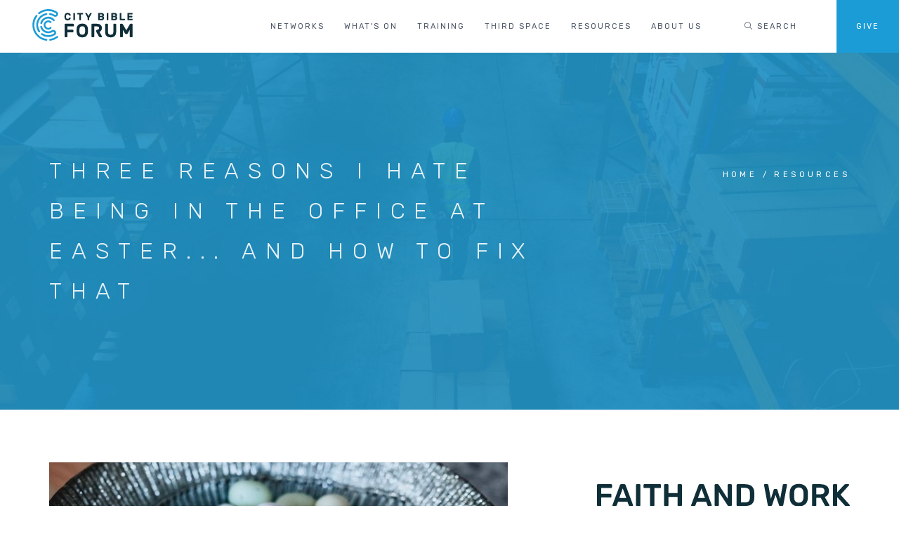

--- FILE ---
content_type: text/html; charset=UTF-8
request_url: https://citybibleforum.org/city/melbourne/blog/three-reasons-i-hate-being-office-easter-and-how-fix
body_size: 10976
content:
<!DOCTYPE html>
<html lang="en" dir="ltr" prefix="og: https://ogp.me/ns#">
  <head>
    <meta charset="utf-8" />
<meta name="description" content="Why it can be hard being a Christian in the workplace at Easter...and a way forward." />
<link rel="canonical" href="https://citybibleforum.org/city/melbourne/blog/three-reasons-i-hate-being-office-easter-and-how-fix" />
<meta property="og:site_name" content="City Bible Forum" />
<meta property="og:type" content="Website" />
<meta property="og:url" content="https://citybibleforum.org/city/melbourne/blog/three-reasons-i-hate-being-office-easter-and-how-fix" />
<meta property="og:title" content="Three reasons I hate being in the office at Easter... and how to fix that" />
<meta property="og:description" content="Why it can be hard being a Christian in the workplace at Easter...and a way forward." />
<meta property="og:image" content="https://citybibleforum.org/sites/default/files/styles/open_graph/public/images/content/2019/bowl-close-up-easter-egg-954015.jpg?itok=BoYuJSvm" />
<meta property="og:image:type" content="image/jpeg" />
<meta name="twitter:card" content="summary" />
<meta name="twitter:description" content="Why it can be hard being a Christian in the workplace at Easter...and a way forward." />
<meta name="twitter:title" content="Three reasons I hate being in the office at Easter... and how to fix that" />
<meta name="twitter:image" content="https://citybibleforum.org/sites/default/files/styles/open_graph/public/images/content/2019/bowl-close-up-easter-egg-954015.jpg?itok=BoYuJSvm" />
<meta name="Generator" content="Drupal 11 (https://www.drupal.org); Commerce 3" />
<meta name="MobileOptimized" content="width" />
<meta name="HandheldFriendly" content="true" />
<meta name="viewport" content="width=device-width, initial-scale=1.0" />
<script>var ct_check_js_val = 'e7a6b4bf7d00c84db191d2ea54b12e50';var drupal_ac_antibot_cookie_value = 'f1f2be2c1338ceae121f8c9efb7952c9697d50ede2498effff491200d4be4d31';var ct_use_cookies = 1;var ct_use_alt_cookies = 0;var ct_capture_buffer = 0;</script>

    <link rel="apple-touch-icon" sizes="180x180" href="/themes/custom/cbf_theme/images/christian/brand/apple-touch-icon.png">
    <link rel="icon" type="image/png" sizes="32x32" href="/themes/custom/cbf_theme/images/christian/brand/favicon-32x32.png">
    <link rel="icon" type="image/png" sizes="16x16" href="/themes/custom/cbf_theme/images/christian/brand/favicon-16x16.png">
    <link rel="manifest" href="/themes/custom/cbf_theme/images/christian/brand/site.webmanifest">
    <link rel="mask-icon" href="/themes/custom/cbf_theme/images/christian/brand/safari-pinned-tab.svg" color="5bbad5">
    <link rel="shortcut icon" href="/themes/custom/cbf_theme/images/christian/brand/favicon.ico">
    <meta name="msapplication-TileColor" content="#000000">
    <meta name="msapplication-config" content="/themes/custom/cbf_theme/images/christian/brand/browserconfig.xml">
    <meta name="theme-color" content="#1c9cd6">
    <meta name="apple-mobile-web-app-status-bar-style" content="#1c9cd6">
    <title>reasons I hate being in the office at Easter... and how to fix that</title>
    <link rel="stylesheet" media="all" href="/sites/default/files/css/css_fiVbEh7Nwuz9XWzsyZFr5Hbx4u7qlz1BRvzIk8R9Et4.css?delta=0&amp;language=en&amp;theme=cbf_theme&amp;include=eJxdjmsOAiEQgy80wpHIALOADo8wsLi31zUajX-ar03T1NnNjEiZdOBqkS8yDk4lgKudtO-zISu84h22WgYukvrs_rBaZE8rUNINPe1iXBb9NiebhoGgYcfQsUX5rH4TNUublpNE8tDjMWL-vyOHDMraohDsiZbol6pc_WR6ACsGTb8" />
<link rel="stylesheet" media="all" href="/libraries/fontawesome/css/all.min.css" />
<link rel="stylesheet" media="all" href="/sites/default/files/css/css_kcjjCEHOw9U5I_bNHSRylZpxSmi1btyNPiI3atFwuvU.css?delta=2&amp;language=en&amp;theme=cbf_theme&amp;include=eJxdjmsOAiEQgy80wpHIALOADo8wsLi31zUajX-ar03T1NnNjEiZdOBqkS8yDk4lgKudtO-zISu84h22WgYukvrs_rBaZE8rUNINPe1iXBb9NiebhoGgYcfQsUX5rH4TNUublpNE8tDjMWL-vyOHDMraohDsiZbol6pc_WR6ACsGTb8" />
<link rel="stylesheet" media="all" href="/sites/default/files/css/css_Iq9F6AoonIOJaMIzDDa7Xda-t6YEZXYS9qZAOIZkZzs.css?delta=3&amp;language=en&amp;theme=cbf_theme&amp;include=eJxdjmsOAiEQgy80wpHIALOADo8wsLi31zUajX-ar03T1NnNjEiZdOBqkS8yDk4lgKudtO-zISu84h22WgYukvrs_rBaZE8rUNINPe1iXBb9NiebhoGgYcfQsUX5rH4TNUublpNE8tDjMWL-vyOHDMraohDsiZbol6pc_WR6ACsGTb8" />

    <script type="application/json" data-drupal-selector="drupal-settings-json">{"path":{"baseUrl":"\/","pathPrefix":"","currentPath":"node\/3060","currentPathIsAdmin":false,"isFront":false,"currentLanguage":"en"},"pluralDelimiter":"\u0003","suppressDeprecationErrors":true,"gtag":{"tagId":"","consentMode":false,"otherIds":[],"events":[],"additionalConfigInfo":{"Roles":"anonymous","City":"Melbourne","Activity":"Faith and work","Domain":"citybibleforum.org"}},"ajaxPageState":{"libraries":"[base64]","theme":"cbf_theme","theme_token":null},"ajaxTrustedUrl":[],"gtm":{"tagId":null,"settings":{"data_layer":"dataLayer","include_classes":false,"allowlist_classes":"","blocklist_classes":"","include_environment":false,"environment_id":"","environment_token":""},"tagIds":["GTM-NBRH2Q2"]},"dataLayer":{"defaultLang":"en","languages":{"en":{"id":"en","name":"English","direction":"ltr","weight":0}}},"facebook_pixel":{"facebook_id":"984363428401752","events":[{"event":"ViewContent","data":"{\u0022content_name\u0022:\u0022Three reasons I hate being in the office at Easter... and how to fix that\u0022,\u0022content_type\u0022:\u0022blog\u0022,\u0022content_ids\u0022:[\u00223060\u0022]}"}],"fb_disable_advanced":0,"eu_cookie_compliance":0,"donottrack":1},"base_path":"\/","theme_path":"themes\/custom\/cbf_theme","views":{"ajax_path":"\/views\/ajax","ajaxViews":{"views_dom_id:008ee0b6d7455c7cfea00e1015c0cb46289bde44767d2e39d2d4c54e2f527372":{"view_name":"cbf_theme_video","view_display_id":"node","view_args":"3060","view_path":"\/node\/3060","view_base_path":null,"view_dom_id":"008ee0b6d7455c7cfea00e1015c0cb46289bde44767d2e39d2d4c54e2f527372","pager_element":0}}},"TBMegaMenu":{"theme":"cbf_theme","":{"arrows":""}},"user":{"uid":0,"permissionsHash":"d4403ced2194e4b0dd2ebaf9dcadc5fc4d77a374df7d185fa93268cf0b2840fa"}}</script>
<script src="/sites/default/files/js/js_ky-mXjIXxIGal9GpTa3rKMlOQyoNto1epI5mQQeBsr8.js?scope=header&amp;delta=0&amp;language=en&amp;theme=cbf_theme&amp;include=eJxlj1EKwzAMQy-UzkcKjusmWZ06JG7X3n5bGYxuP0JPAoEoTN4SFwbCpmtnGTq1XK07EsbFUGbAGsiGoDaMbEym7a-sa5BMbsRXhgc3CJxwy9q6m5A4qM6-5p0FruiiahT2hhHiS375hnfcr2FxS55x5K17Kh0-8Pa-YmTX0mGpQBQN-H2zZX50OPXcfAITdWCE"></script>
<script src="/modules/contrib/google_tag/js/gtag.js?t886sc"></script>
<script src="/modules/contrib/google_tag/js/gtm.js?t886sc"></script>

  </head>
  <body class="domain-christian appear-animate html">
        <a href="#main-content" class="visually-hidden focusable">
      Skip to main content
    </a>
                <div class="page-loader">
          <div class="loader">Loading...</div>
      </div>
              <noscript><img src="https://www.facebook.com/tr?id=984363428401752&amp;ev=PageView&amp;noscript=1" alt="" height="1" width="1" /></noscript><noscript><iframe src="https://www.googletagmanager.com/ns.html?id=GTM-NBRH2Q2"
                  height="0" width="0" style="display:none;visibility:hidden"></iframe></noscript>

      <div class="dialog-off-canvas-main-canvas" data-off-canvas-main-canvas>
    
    
                              
            <div class="nd-region" style="">
    
                
      <div class="container-fluid">

        <div id="Header" class="row ">

          
            
                              <div id="header" class="col-md-12 " style="">
              
                  <div>
    <div id="block-cbf-theme-cbfthemepageheader" class="without-top-margin block block-block-content block-block-content2f81f442-b424-4531-88aa-3bc59d8e037e">
  
    
      <div class="content">
                  <div class="field field--name-body field--type-text-with-summary field--label-hidden field__item"><nav class="main-nav white js-stick">
  <div class="full-wrapper relative clearfix">
        <div class="nav-logo-wrap local-scroll">
      <a href="https://citybibleforum.org/" class="logo">
        <object data="/themes/custom/cbf_theme/images/christian/brand/logo.svg" type="image/svg+xml">
          <img src="/themes/custom/cbf_theme/images/christian/brand/logo.png" alt="City Bible Forum" title = "City Bible Forum" />
        </object>
      </a>
    </div>
    <div class="mobile-nav">
        <i class="fal fa-bars"></i>
    </div>
    
        <div class="inner-nav desktop-nav">
      <ul class="clearlist">
          <li  class="tbm-item level-1" aria-level="1" >
    <a href="/networks"  class="tbm-link level-1">
        Networks
      </a>
  
</li>

  <li  class="tbm-item level-1" aria-level="1" >
    <a href="/whats-on"  class="tbm-link level-1">
        What's on
      </a>
  
</li>

  <li  class="tbm-item level-1 tbm-item--has-dropdown" aria-level="1" >
    <a href="/training"  class="tbm-link level-1 tbm-toggle mn-has-sub" aria-expanded="false">
        Training
      </a>
  
<ul  class="tbm-submenu tbm-item-child mn-sub mn-has-multi">
      <span  class="tbm-row">
      
<li  class="tbm-column span12 mn-sub-multi">
          <ul  class="tbm-subnav level-1 items-6">
      <li  class="tbm-item level-2" aria-level="2" >
    <a href="/training"  class="tbm-link level-2">
        Overview
      </a>
  
</li>

      <li  class="tbm-item level-2" aria-level="2" >
    <a href="/activity/faith-and-work"  class="tbm-link level-2">
        Faith and work
      </a>
  
</li>

      <li  class="tbm-item level-2" aria-level="2" >
    <a href="https://citybible.thinkific.com/pages/evq-home"  class="tbm-link level-2">
        EvQ
      </a>
  
</li>

      <li  class="tbm-item level-2" aria-level="2" >
    <a href="/activity/challenge-and-support-groups"  class="tbm-link level-2">
        Challenge and Support groups
      </a>
  
</li>

      <li  class="tbm-item level-2" aria-level="2" >
    <a href="/activity/word-121"  class="tbm-link level-2">
        The Word One to One
      </a>
  
</li>

      <li  class="tbm-item level-2" aria-level="2" >
    <a href="/courses"  class="tbm-link level-2">
        Courses
      </a>
  
</li>

  </ul>

    </li>

  </span>

  </ul>

</li>

  <li  class="tbm-item level-1" aria-level="1" >
    <a href="https://thirdspace.org.au"  class="tbm-link level-1">
        Third Space
      </a>
  
</li>

  <li  class="tbm-item level-1 tbm-item--has-dropdown" aria-level="1" >
    <a href="/resources"  class="tbm-link level-1 tbm-toggle mn-has-sub" aria-expanded="false">
        Resources
      </a>
  
<ul  class="tbm-submenu tbm-item-child mn-sub mn-has-multi">
      <span  class="tbm-row">
      
<li  class="tbm-column span12 mn-sub-multi">
          <ul  class="tbm-subnav level-1 items-11">
      <li  class="tbm-item level-2" aria-level="2" >
    <a href="/resources"  class="tbm-link level-2">
        All
      </a>
  
</li>

      <li  class="tbm-item level-2" aria-level="2" >
    <a href="/resources/topic?topic=christian-faith&amp;focus=christian-faith"  class="tbm-link level-2">
        Christian faith
      </a>
  
</li>

      <li  class="tbm-item level-2" aria-level="2" >
    <a href="/resources/topic?topic=sharing-faith&amp;focus=sharing-faith"  class="tbm-link level-2">
        Sharing faith
      </a>
  
</li>

      <li  class="tbm-item level-2" aria-level="2" >
    <a href="/resources/topic?topic=work-and-vocation&amp;focus=work-and-vocation"  class="tbm-link level-2">
        Work and vocation
      </a>
  
</li>

      <li  class="tbm-item level-2" aria-level="2" >
    <a href="/resources/topic?topic=lifestyle-and-wellbeing&amp;focus=lifestyle-and-wellbeing"  class="tbm-link level-2">
        Lifestyle and wellbeing
      </a>
  
</li>

      <li  class="tbm-item level-2" aria-level="2" >
    <a href="/resources/topic?topic=relationships-and-community&amp;focus=relationships-and-community"  class="tbm-link level-2">
        Relationships and community
      </a>
  
</li>

      <li  class="tbm-item level-2" aria-level="2" >
    <a href="/resources/topic?topic=science-and-technology&amp;focus=science-and-technology"  class="tbm-link level-2">
        Science and technology
      </a>
  
</li>

      <li  class="tbm-item level-2" aria-level="2" >
    <a href="/resources/topic?topic=art-beauty-creativity&amp;focus=art-beauty-creativity"  class="tbm-link level-2">
        Art, beauty and creativity
      </a>
  
</li>

      <li  class="tbm-item level-2" aria-level="2" >
    <a href="/resources/topic?topic=society-and-culture&amp;focus=society-and-culture"  class="tbm-link level-2">
        Society and culture
      </a>
  
</li>

      <li  class="tbm-item level-2" aria-level="2" >
    <a href="/resources/topic?topic=worldview-and-religion&amp;focus=worldview-and-religion"  class="tbm-link level-2">
        Worldview and religion
      </a>
  
</li>

      <li  class="tbm-item level-2" aria-level="2" >
    <a href="/resources/topic?topic=life-stories&amp;focus=life-stories"  class="tbm-link level-2">
        Life stories
      </a>
  
</li>

  </ul>

    </li>

  </span>

  </ul>

</li>

  <li  class="tbm-item level-1 tbm-item--has-dropdown" aria-level="1" >
    <a href="/about-us"  class="tbm-link level-1 tbm-toggle mn-has-sub" aria-expanded="false">
        About us
      </a>
  
<ul  class="tbm-submenu tbm-item-child mn-sub mn-has-multi">
      <span  class="tbm-row">
      
<li  class="tbm-column span12 mn-sub-multi">
          <ul  class="tbm-subnav level-1 items-1">
      <li  class="tbm-item level-2" aria-level="2" >
    <a href="https://citybibleforum.org/page/employment-opportunities"  class="tbm-link level-2">
        Employment
      </a>
  
</li>

  </ul>

    </li>

  </span>

  </ul>

</li>


        <li><a style="height: 75px; line-height: 75px;">&nbsp;</a></li>
                  <li class="search-dropdown-list mega-align-right">
            <a href="#" class="mn-has-sub" style="height: 75px; line-height: 75px;">
              <i class="fal fa-search"></i> Search
            </a>
            <ul class="mn-sub" style="display: none;">
              <li>
                <div class="mn-wrap">
                  <form class="search-block-form form" data-drupal-selector="search-block-form" action="/search/node" method="get" id="search-block-form" accept-charset="UTF-8">
  <div class="search-wrap"><span class="search-button button-js animate" type="submit" title="Start Search"><i class="fa fa-search"></i></span><div class="form-group js-form-item form-item form-type-search js-form-type-search form-item-keys js-form-item-keys form-no-label">
      <label for="edit-keys" class="visually-hidden">Search</label>
        <input title="Enter the terms you wish to search for." data-drupal-selector="edit-keys" class="input-md form-control round form-search" type="search" id="edit-keys" name="keys" value="" size="15" maxlength="128" />

        </div>
</div><div class="hidden form-actions js-form-wrapper form-wrapper" data-drupal-selector="edit-actions" id="edit-actions"><input data-drupal-selector="edit-submit" class="btn-medium btn btn-mod btn-round button js-form-submit form-submit" type="submit" id="edit-submit" value="Search" />
</div>

</form>

                </div>
              </li>
            </ul>
          </li>
                  <li class="give-menu-item">
            <a href="/donate" style="height: 75px; line-height: 75px;">
              Give
            </a>
          </li>
                      </ul>
    </div>
      </div>
</nav>
<section  class = ' page-section bg-dark-alfa-50' data-background = 'https://citybibleforum.org/sites/default/files/images/content/2022/faith-and-work-title.jpg' style = 'background-image: url("https://citybibleforum.org/sites/default/files/images/content/2022/faith-and-work-title.jpg");'><div class="relative container text-align-left"><div class="row">
          <div class="col-md-8">
            <h1 class="hs-line-11 font-alt mb-20 mb-xs-0">Three reasons I hate being in the office at Easter... and how to fix that</h1></div>
          
          <div class="col-md-4 mt-30">
            <nav class="mod-breadcrumbs font-alt align-right" role="navigation" aria-labelledby="system-breadcrumb">
                <div class="breadcrumb">
      <span class="crumb">  
              <a href="/">Home</a>
          </span>
      <span class="crumb">  
              <a href="/resources">Resources</a>
          </span>
    </div>

            </nav>
          </div>
          
        </div></div></section>
<h2 style="display: none">Why it can be hard being a Christian in the workplace at Easter...and a way forward.</h2>
 </div>
      
    </div>
  </div>

  </div>
<div data-drupal-messages-fallback></div>

                              </div>
              
            
          
            
          
            
          
            
          
            
          
            
          
            
          
            
          
            
          
        </div>

      </div>

            </div>
    

                              
            <div class="nd-region" style="">
    
                
      <div class="container">

        <div id="Content" class="row ">

          
            
          
            
          
            
          
            
                              <div id="content" class="col-md-12 " style="">
              
                  <div>
    <div data-drupal-messages-fallback class="hidden"></div><div id="block-cbf-theme-content" class="block block-system block-system-main-block">
  
    
      <div class="content">
      
<article data-history-node-id="3060" class="node node--type-blog node--view-mode-full clearfix">
  
  
  <header>
    <div class="summary">
        <div class="field field--name-field-in-activity field--type-entity-reference field--label-hidden field__item">
    <a href="/activity/faith-and-work">
      <div>
        <object data="/sites/default/files/images/content/2022/faith-and-work.svg" type="image/svg+xml"></object>
      </div>
    </a>
  </div>

      <h3 class="node-title">
<span>Three reasons I hate being in the office at Easter... and how to fix that</span>
</h3>
                  <div class="field field--name-field-subtitle field--type-string field--label-hidden field__item">Why it can be hard being a Christian in the workplace at Easter...and a way forward.</div>
      
                  <div class="field field--name-field-episode-date field--type-datetime field--label-hidden field__item"><time datetime="2021-03-23T12:00:00Z">Tue 23 Mar 2021</time>
</div>
      
            <div class="field field--name-field-with field--type-entity-reference-revisions field--label-hidden field__items">
      <a href="#persons-for-node">
              <div class="field__item">  <div class="paragraph paragraph--type--with-speaker paragraph--view-mode--preview">
                      <div class="field field--name-field-speaker field--type-entity-reference field--label-hidden field__item">David Chan</div>
      
      </div>
</div>
            </a>
    </div>
  
      
    </div>
    <div class="highlight">
                                <div class="field field--name-field-highlight field--type-image field--label-hidden field__item">  <img loading="lazy" src="/sites/default/files/styles/portfolio_653x368/public/images/content/2019/bowl-close-up-easter-egg-954015.jpg?itok=N7ci8ygY" width="653" height="368" alt="" />


</div>
      
          </div>
  </header>
  <div class="node__content">
    <div class="content">
                  <div class="field field--name-body field--type-text-with-summary field--label-hidden field__item"><p>It’s that time of year again. Easter. Sigh. You know what I’m talking about don’t you? Of all the times of the year that it can be especially “tricky” to be a Christian in the workplace this is it. Here’s why I find Easter especially hard…and how that shapes my prayers in response.</p>

<p><strong>1. It's cliche</strong></p>

<p>In the TV series <em>Buffy the Vampire Slayer</em>,<em> </em>there's one day of the year when vampires simply take the day off—Halloween. See, it's the one day of the year when everyone else—the non-vampires (pre-vampires?)—goes through the motions of their annual traditions of dress-ups and trick-or-treating. It can make the whole celebration a hollow, slightly embarrassing, and cliché for the true born again “Vampyre”.</p>

<p>As with vampires and Halloween so too with me and Easter. People take an Easter egg filled long, long weekend without really appreciating what it is all <em>for</em>. It’s that time of the year when the everyone visits church to keep grandma happy. I'm disappointed by how hollow the celebration can feel; an empty cultural homage.</p>

<p>And if your workplace is anything like mine, Easter is that time of the year when your colleagues bring their religious baggage out of storage. Out of earshot of grandma, they dredge up negative childhood memories of church boredom, guilt and intellectual incredulity; that is before their enlightened 13 year old selves finally got the upper hand against that volunteer 70-year old Sunday School teacher who couldn’t answer their question about dinosaurs (though to be fair, the church hasn’t always had a stellar record in respectfully and lovingly engaging with those <a href="http://biggerquestions.org" rel="noopener noreferrer" target="_blank">bigger questions</a>). Which is what can make Easter so difficult in the workplace. An uncomfortable time for paying respects to a societal heritage that many feel they've been personally slighted by. It can make it harder, not easier, to share my Christian faith at Easter…</p>

<p><strong>2. I'm complicit</strong></p>

<p>…Especially when I’ve spent all year with this team. I’ve laughed at the same off-colour jokes – sometimes uncomfortably, but more often genuinely. I’m “annoyed” by Michael just like everyone else in the office (seriously, who hired that guy?) I’m complicit in the office politics. Maybe not an active player, but I know how to report that the project is “green” when it’s really on-fire red.</p>

<p>And then oh, it’s April again. “Hey Michael, Happy Easter, let me tell you about Jesus…”. Sometimes declaring and displaying Easter only declares and displays my own hypocrisy. It’s hard to suddenly bring in hot cross buns when I was never that generous the other 51 weeks of the year…</p>

<p><strong>3. Work is crazy busy</strong></p>

<p>…And besides, Easter is also the time of the year when I’m like, crazy busy and stuff. The year has truly ramped up now. I'm overcommitted and this long, long weekend coming up just puts even more pressure on me to get that (green) project delivered by the end of the quarter.</p>

<p>Meanwhile this is also the busiest time of the <em>church</em> calendar – my church volunteering is all out of whack as we plan to reach out to those Easter pilgrims who show up once a year (with grandma). And on top of all that you want me to share the gospel at work because Easter makes it easier? Sigh. I don’t even share it the rest of the year… Also, now we're on zoom more often than not, we aren't even seeing each other face to face outside of work meetings.</p>

<p><strong>An Easter prayer of confession</strong></p>

<p>Maybe, just maybe, all of this is the reason <em>why </em>I need Easter so much. That annual long, long weekend makes me stop, to remember the reason for it all. And so this Easter here is my prayer:</p>

<p><em>Lord Jesus Christ, this Easter help me to remember Easter throughout the rest of the year. Even as work is </em><strong><em>crazy busy</em></strong><em> please help me to be a faithful steward of my time – throughout all seasons, and on all days; Sundays and into the working week. May my priorities and actions grow to reflect your own.</em></p>

<p><em>Forgive me when </em><strong><em>I’m complicit</em></strong>,<em><strong> </strong>yet again, in workplace sinfulness. May your Spirit work to restore and transform my office relationships into genuine friendships marked by integrity, compassion and love. As you re-shape me, may you re-shape my workplace culture through me, to be one marked by humility of service and cares for the vulnerable. </em></p>

<p><em>Against the Easter </em><strong><em>cliché</em></strong><em> help me share the truth of Easter, by authentically sharing in the lives of my work colleagues every day – hearing their hopes and dreams, hurts and fears, and showing how Jesus is not just true, but good. Lord you can overcome our collective cultural baggage; you are what we are all searching for.</em></p>

<p><em>And thank you Jesus, this Easter, for once again reminding me afresh of your great work on the cross, dying for my sin so that I might be forgiven, and rising again to new life so that with you we might live lives to the full, eternally.</em></p>

<p><em>To you be the glory, forever and ever. Amen.</em></p>
</div>
      
    </div>
    <div class="sidebar-wrapper">
      <div class="sidebars">
        <div class="sidebar">
          <div class="views-element-container block block-views block-views-blockcbf-theme-article-topics-article-topic-hierarchy" id="block-cbf-theme-views-block-cbf-theme-article-topics-hierarchy">
  
    
      <div class="content">
      <div><div class="view view-cbf-theme-article-topics view-display-article-topic-hierarchy view-rows-10 js-view-dom-id-2dcd5adf3a8c76ae07ab5c30959efb46db630b66aca049f6bbf647c19fb23389">
  
  
  

      <header>
      <span id="article-topic-hierarchy">Topics</span>
    </header>
  
  
  

  <div class="item-list">
      <p><a href="/resources/topic?topic=christian-faith&focus=christian-faith">Christian Faith</a></p>
  
  <ul>

    
  </ul>

</div>
<div class="item-list">
      <p><a href="/resources/topic?topic=sharing-faith&focus=sharing-faith">Sharing Faith</a></p>
  
  <ul>

    
  </ul>

</div>
<div class="item-list">
      <p><a href="/resources/topic?topic=work-and-vocation&focus=work-and-vocation">Work and Vocation</a></p>
  
  <ul>

    
  </ul>

</div>
<div class="item-list">
      <p><a href="/resources/topic?topic=lifestyle-and-wellbeing&focus=lifestyle-and-wellbeing">Lifestyle and Wellbeing</a></p>
  
  <ul>

    
  </ul>

</div>
<div class="item-list">
      <p><a href="/resources/topic?topic=relationships-and-community&focus=relationships-and-community">Relationships and Community</a></p>
  
  <ul>

    
  </ul>

</div>
<div class="item-list">
      <p><a href="/resources/topic?topic=science-and-technology&focus=science-and-technology">Science and Technology</a></p>
  
  <ul>

    
  </ul>

</div>
<div class="item-list">
      <p><a href="/resources/topic?topic=art-beauty-creativity&focus=art-beauty-creativity">Art, beauty and creativity</a></p>
  
  <ul>

    
  </ul>

</div>
<div class="item-list">
      <p><a href="/resources/topic?topic=society-and-culture&focus=society-and-culture">Society and culture</a></p>
  
  <ul>

    
  </ul>

</div>
<div class="item-list">
      <p><a href="/resources/topic?topic=worldview-and-religion&focus=worldview-and-religion">Worldview and Religion</a></p>
  
  <ul>

    
  </ul>

</div>
<div class="item-list">
      <p><a href="/resources/topic?topic=life-stories&focus=life-stories">Life Stories</a></p>
  
  <ul>

    
  </ul>

</div>

    
  
  
  

  
  
</div>
</div>

    </div>
  </div>

        </div>
        <div class="sidebar">
          <div id="block-cbf-theme-contributorsforcitybibleforum" class="without-top-margin block block-block-content block-block-contentc42223eb-37ac-4b34-899a-491b51cd8fd6">
  
    
      <div class="content">
                  <div class="field field--name-body field--type-text-with-summary field--label-hidden field__item"><h4  class = ' align-left font-alt uppercase primary-colour h4' style = 'margin-bottom: 54px; margin-top: 5px;'>Contributors
</h4>
<div  class = ' uppercase unspaced-paragraphs'><p><a href="/resources/speaker/Sam-Chan">Sam Chan</a></p><p><a href="/resources/speaker/Kara-Martin">Kara Martin</a></p><p><a href="/resources/speaker/Andrew-Laird">Andrew Laird</a></p><p><a href="/resources/speaker/Caroline-Spencer">Caroline Spencer</a></p><p><a href="/resources/speaker/Robert-Martin">Robert Martin</a></p><p><a href="/resources/speaker/Sharon-Cooper">Sharon Cooper</a></p><p><a href="/resources/speaker/Stephen-McAlpine">Stephen McAlpine</a></p><p><a href="/resources/speaker/Justine-Toh">Justine Toh</a></p><p><a href="/resources/speaker/Russ-Matthews">Russ Matthews</a></p><p><a href="/resources/speaker/Natasha-Moore">Natasha Moore</a></p></div>
 </div>
      
    </div>
  </div>

        </div>
      </div>
    </div>
  </div>
</article>

    </div>
  </div>

  </div>


                              </div>
              
            
          
            
          
            
          
            
          
            
          
            
          
        </div>

      </div>

            </div>
    

                              
            <div class="nd-region" style="">
    
                
      <div class="container-fluid">

        <div id="Content-Full-Width" class="row ">

          
            
          
            
          
            
          
            
          
            
          
            
                              <div id="content_full" class="col-md-12 " style="">
              
                  <div>
    <div class="views-element-container block block-views block-views-blockcbf-theme-promotion-node" id="block-cbf-theme-views-block-cbf-theme-promotion-node">
  
    
      <div class="content">
      <div><div class="view view-cbf-theme-promotion view-display-node view-empty js-view-dom-id-db648da0371e2cff058ee8951fb371c620ae41fa2787481afc10788139b6306e">
  
  
  

  
  
  

  
  
  

  
  
</div>
</div>

    </div>
  </div>
<div class="views-element-container with-bottom-margin block block-views block-views-blockcbf-theme-persons-node" id="block-cbf-theme-views-block-cbf-theme-persons-node">
  
    
      <div class="content">
      <div><div class="view view-cbf-theme-persons view-display-node view-empty js-view-dom-id-bd885e8c562351aa2fd70d8d098ef685e49d1a6c88eae95828430de208a8841e">
  
  
  

  
  
  

  
  
  

  
  
</div>
</div>

    </div>
  </div>
<div class="views-element-container block block-views block-views-blockcbf-theme-collections-blog" id="block-cbf-theme-views-block-cbf-theme-collections-blog">
  
    
      <div class="content">
      <div><div class="view view-cbf-theme-collections view-display-blog view-rows-1 js-view-dom-id-2330e88f258ca4518bde90116498a43605e8424fbd40aa967fda9a259734280d">
  
  
  

  
  
  

  

    <div class="slider-wrapper bg-gray-view-content" data-autoplay="6000">
      <div class="fullwidth-slider-view owl-carousel owl-theme">
            <div class="views-row">

<div class="container">
  <div class="row">
    <div class="col-xs-12 col-md-7">

  <div class="views-field views-field-field-title-background"><div class="field-content">  <img loading="lazy" src="/sites/default/files/styles/portfolio_653x368/public/images/content/2025/pexels-pixabay-415571.jpg?itok=CZiGPfk1" width="653" height="368" alt="" />


</div></div>
    
    </div>
    <div class="col-xs-12 col-md-5 col-lg-4 col-lg-offset-1">

          <div class="views-field views-field-title"><span class="field-content">Easter</span></div>
    <div class="views-field views-field-field-subtitle"><div class="field-content">Helping you dive deeper and share Jesus during the Easter season</div></div>
    <div class="views-field views-field-title-1"><span class="field-content">
<a href="/collection/easter-0" class="btn btn-mod btn-border btn-medium btn-round">More info</a>
</span></div>
    
    </div>
  </div>
</div>
</div>

      </div>
    </div>
    
  
  
  

  
  
</div>
</div>

    </div>
  </div>

  </div>


                              </div>
              
            
          
            
          
            
          
            
          
        </div>

      </div>

            </div>
    

                              
            <div class="nd-region" style="">
    
                
      <div class="container">

        <div id="Bottom" class="row ">

          
            
          
            
          
            
          
            
          
            
          
            
          
            
                              <div id="content_bottom" class="col-md-12 " style="">
              
                  <div>
    <div class="views-element-container with-bottom-margin block block-views block-views-blockcbf-theme-resources-more-on-topic" id="block-cbf-theme-views-block-cbf-theme-resources-more-on-topic">
  
    
      <div class="content">
      <div><div class="view view-cbf-theme-resources view-display-more-on-topic view-empty js-view-dom-id-d8ae7ad5dbb11ad68136316b232dfad5b91129c7fe0105432906b65ca05d4a38">
  <div class="">
    <div class="row">
      <div class="col-xs-12">
        
        
        

        
        
        

        
        

        
        
      </div>
    </div>
  </div>
</div>
</div>

    </div>
  </div>
<div class="views-element-container with-bottom-margin block block-views block-views-blockcbf-theme-resources-related-content" id="block-cbf-theme-views-block-cbf-theme-resources-related-content">
  
    
      <div class="content">
      <div><div class="view view-cbf-theme-resources view-display-related-content view-rows-1 js-view-dom-id-a3d5638c0fe57922438df0f404a4a059b83f59f0a61e31c687e4f7039ccfb0f5">
  <div class="">
    <div class="row">
      <div class="col-xs-12">
        
        
        

                              <header>
              <span id="resources-related-content">Related content</span>
            </header>
                  
        
        

        <div id="views-bootstrap-cbf-theme-resources-related-content"  class="grid views-view-grid horizontal">
            <div class="row row-1">
                  <div class="col col-xs-12 col-sm-6 col-md-3 col-lg-3 col-1">
            <div class="views-field views-field-field-highlight"><div class="field-content">  <a href="/episode/historys-biggest-hoax" hreflang="en"><img loading="lazy" src="/sites/default/files/styles/portfolio_653x368/public/images/content/2021/History%27s%20Biggest%20Hoax.png.jpg?itok=qpjUqej2" width="653" height="368" alt="" />

</a>
</div></div><div class="views-field views-field-title"><span class="field-content"><a href="/episode/historys-biggest-hoax" hreflang="en">History&#039;s Biggest Hoax?</a></span></div><div class="views-field views-field-field-resource-type"><div class="field-content">
  <i class="fal fa-fw fa-video"></i>
</div></div><div class="views-field views-field-field-with"><div class="field-content">  <div class="paragraph paragraph--type--with-speaker paragraph--view-mode--preview">
                      <div class="field field--name-field-speaker field--type-entity-reference field--label-hidden field__item">The Gospel Coalition</div>
      
      </div>
</div></div><div class="views-field views-field-field-subtitle"><div class="field-content">A tool for explaining the historical evidence for the Bible</div></div>
          </div>
                      <div class="clearfix visible-xs-block"></div>
          
          
          
                        </div>
      </div>

          
        
        

        
        
      </div>
    </div>
  </div>
</div>
</div>

    </div>
  </div>

  </div>


                              </div>
              
            
          
            
          
            
          
        </div>

      </div>

            </div>
    

                              
            <div class="nd-region" style="">
    
                
      <div class="container-fluid">

        <div id="Footer" class="row ">

          
            
          
            
          
            
          
            
          
            
          
            
          
            
          
            
          
            
                              <div id="footer" class="col-md-12 " style="">
              
                  <div>
    <div id="block-cbf-theme-cbfthemegeneralfooter" class="without-bottom-margin without-top-margin block block-block-content block-block-content9628b240-4aa2-482a-bba4-8cf49cc69b93">
  
    
      <div class="content">
                  <div class="field field--name-body field--type-text-with-summary field--label-hidden field__item"><section  class = ' page-section bg-scroll bg-gray' style = 'padding-bottom: 36px;'>
<div  class = ' container'>
<div  class = ' row'>
<div  class = ' col-xs-6 col-md-2 col-480-3 pi-text-center' style = ' text-align:left;'>
<div  style = 'margin-bottom: 25px;'><p class="h5 uppercase"><a href="/about-us">About us</a></p><p class="h5 uppercase"><a href="/policies">Policies</a></p><p class="h5 uppercase"><a href="/board">Our Board</a></p></div>
</div>
<div  class = ' col-xs-6 col-sm-4 col-sm-offset-1 col-md-offset-2 pi-text-center' style = ' text-align:center;'>
<div  style = 'margin-bottom: 50px;'><div class="views-element-container"><div class="view view-cbf-theme-domain view-display-footer-logo view-rows-1 js-view-dom-id-17b3f03f9dbac70c3d2e8cf7818ef0469915cb89dffd3f4b91ce8674378525c6">
  
  
  

  
  
  

      <div class="views-row"><div class="views-field views-field-nothing"><span class="field-content"><div class="footer-logo">
  <a href="/" class="embed-responsive embed-responsive-16by9">
    <img src="/themes/custom/cbf_theme/images/christian/brand/logo-black.png" alt="Our logo">
  </a>
</div>
<span class="footer-social-links">
  <a href="/domain/christian/facebook" class=""><i class=" fab fa-facebook-f"></i></a>
</span>
<span class="footer-social-links">
  <a href="/domain/christian/instagram" class=""><i class=" fab fa-instagram"></i></a>
</span>
<span class="footer-social-links">
  <a href="/domain/christian/youtube" class=""><i class=" fab fa-youtube"></i></a>
</span>
<span class="footer-social-links">
  <a href="/domain/christian/linkedin" class=""><i class=" fab fa-linkedin-in"></i></a>
</span>
</span></div></div>

    
  
  
  

  
  
</div>
</div>
</div>
</div>
<div  class = ' col-xs-4 col-md-2 col-480-3 col-sm-offset-1 col-md-offset-2 pi-text-center' style = ' text-align:right;'>
<a  class = ' image-align text-align-right' align = 'right' style = 'max-width: 120px;' href = 'https://www.acnc.gov.au/charity/charities/b1816644-39af-e811-a960-000d3ad24282/profile'><img style="" src="/sites/default/files/images/national/2019/ACNC-Registered-Charity-Logo_RGB.png" alt="" title="" />
</a>
<div  class = ' pi-text-center' style = ' text-align:right;'><p>ACN 105231089</p></div>
</div>
<div  class = ' col-xs-8 col-480-12'>
<div  class = ' pi-text-center' style = ' text-align:center;'><p>We collect and handle your personal information in accordance with our <a href="/privacy">privacy policy</a>.</p></div>
</div>
</div>
</div>
</section>
 </div>
      
    </div>
  </div>

  </div>


                              </div>
              
            
          
        </div>

      </div>

            </div>
    



<div class="local-scroll">
  <a href="#top" class="link-to-top"><i class="fal fa-caret-up"></i></a>
</div>
  </div>

    <script>window.dataLayer = window.dataLayer || []; window.dataLayer.push({"drupalLanguage":"en","drupalCountry":"AU","siteName":"City Bible Forum","entityName":"David Chan","entityType":"node","entityBundle":"blog","entityId":"3060","entityTitle":"Three reasons I hate being in the office at Easter... and how to fix that","entityTaxonomy":{"audience":{"47":"Christians in the workplace"},"region":{"2":"Melbourne"}},"userUid":0,"cbfActivity":"Faith and work","cbfForm":""});</script>

          <script type="text/javascript" id="hs-script-loader" async defer src="//js-ap1.hs-scripts.com/23787327.js"></script>
        <script src="/core/assets/vendor/jquery/jquery.min.js?v=4.0.0-rc.1"></script>
<script src="/sites/default/files/js/js_tgbW-70bB6Vch8gmpN2vd1M1t_sdcBxe9kcnWe9WNac.js?scope=footer&amp;delta=1&amp;language=en&amp;theme=cbf_theme&amp;include=eJxlj1EKwzAMQy-UzkcKjusmWZ06JG7X3n5bGYxuP0JPAoEoTN4SFwbCpmtnGTq1XK07EsbFUGbAGsiGoDaMbEym7a-sa5BMbsRXhgc3CJxwy9q6m5A4qM6-5p0FruiiahT2hhHiS375hnfcr2FxS55x5K17Kh0-8Pa-YmTX0mGpQBQN-H2zZX50OPXcfAITdWCE"></script>
<script src="https://moderate.cleantalk.org/ct-bot-detector-wrapper.js"></script>
<script src="/sites/default/files/js/js_P5dLT6APiczuiDCCJJKFyrwXXjCaTuQtMITb4b3c4bk.js?scope=footer&amp;delta=3&amp;language=en&amp;theme=cbf_theme&amp;include=eJxlj1EKwzAMQy-UzkcKjusmWZ06JG7X3n5bGYxuP0JPAoEoTN4SFwbCpmtnGTq1XK07EsbFUGbAGsiGoDaMbEym7a-sa5BMbsRXhgc3CJxwy9q6m5A4qM6-5p0FruiiahT2hhHiS375hnfcr2FxS55x5K17Kh0-8Pa-YmTX0mGpQBQN-H2zZX50OPXcfAITdWCE"></script>

  </body>
</html>


--- FILE ---
content_type: text/css;charset=utf-8
request_url: https://citybibleforum.org/sites/default/files/css/css_Iq9F6AoonIOJaMIzDDa7Xda-t6YEZXYS9qZAOIZkZzs.css?delta=3&language=en&theme=cbf_theme&include=eJxdjmsOAiEQgy80wpHIALOADo8wsLi31zUajX-ar03T1NnNjEiZdOBqkS8yDk4lgKudtO-zISu84h22WgYukvrs_rBaZE8rUNINPe1iXBb9NiebhoGgYcfQsUX5rH4TNUublpNE8tDjMWL-vyOHDMraohDsiZbol6pc_WR6ACsGTb8
body_size: 55468
content:
@import url(//fonts.googleapis.com/css?family=Open+Sans:regular,700,600|Rubik:300,regular,500,300italic,italic&subset=latin&display=swap);
/* @license GPL-2.0-or-later https://www.drupal.org/licensing/faq */
@media only screen and (max-width:1366px){.inner-nav ul li{margin-left:25px;}}@media only screen and (max-width:1200px){.hs-wrap{max-width:540px;}.hs-line-1{letter-spacing:40px;}.hs-line-2{font-size:68px;}.hs-line-12{font-size:70px;letter-spacing:0.3em;}.hs-line-13{font-size:78px;letter-spacing:0.195em;}.alt-service-grid{margin-top:-40px;}.alt-service-item{margin-top:40px;padding-left:48px;}.alt-services-title{font-size:14px;margin-bottom:5px;}.alt-services-image{margin-top:10px;}.work-grid-5 .work-item{width:25%;}.mod-breadcrumbs-mini{text-align:right;}}@media only screen and (max-width:1199px){.tpl-alt-tabs{font-size:13px;letter-spacing:0.2em;}.tpl-alt-tabs > li{width:170px;}}@media only screen and (max-width:1024px){.hs-wrap{max-width:480px;padding-top:37px;padding-bottom:43px;}.hs-line-1{letter-spacing:30px;}.hs-line-2{font-size:60px;}.hs-line-9{font-size:71px;}.hs-line-10{padding:10px 14px;letter-spacing:1px;}.hs-line-10 > span{margin:0 1px;}.benefit-item{width:300px;padding:15px 32px;}.split-section-headings{width:30%;}.split-section-content{width:70%;}.split-section-headings .section-title{font-size:26px;letter-spacing:2px;}.page-section{padding:120px 0;}.page-section,.home-section,.small-section{background-attachment:scroll;}.owl-pagination{bottom:25px;}.section-bot-image{margin:120px 0 -120px;}.lp-item{width:50%;}.lp-item:nth-child(4n + 5){clear:none;}.lp-item:nth-child(2n + 3){clear:left;}.lp-title,.lp-author{font-size:13px;}}@media only screen and (max-width:992px){.hs-line-1{letter-spacing:23px;}.hs-line-13{letter-spacing:0.17em;}.mod-breadcrumbs:not(.align-center):not(.mod-breadcrumbs-mini){text-align:left !important;}.tpl-alt-tabs > li{width:200px;}.split-section-headings,.split-section-headings.left,.split-section-headings.right,.split-section-content,.split-section-content.left,.split-section-content.right{float:none !important;width:auto;}.split-section-headings .section-title{font-size:35px;letter-spacing:5px;}.banner-text{text-align:center;}.banner-image{margin:40px 0;}.team-item-name{font-size:13px;}.features-icon{font-size:64px;}.features-title{font-size:20px;}.features-descr{font-size:14px;}.work-item,.work-grid-3 .work-item,.container .work-grid-3 .work-item,.work-grid-5 .work-item{width:50%;}.blog-item-date{border:none;}.countdown > li{margin:0 20px;}.countdown-number{width:74px;height:74px;font-size:24px;line-height:64px;}.countdown-number > b{bottom:18px;}}@media only screen and (max-width:768px){.hs-wrap{max-width:400px;}.hs-line-2{font-size:50px;}.hs-line-7{font-size:50px;}.page-section{padding:80px 0;}.small-section{padding:50px 0;}.small-title{font-size:18px;}.owl-pagination{bottom:17px;}.section-bot-image{margin:70px 0 -70px;}.tpl-minimal-tabs > li{padding:0 5px;}.benefit-item{width:264px;}.count-descr{margin-bottom:30px;}.alt-service-grid{margin-top:-30px;}.alt-service-item{margin-top:30px;}.works-filter a{padding-left:10px;padding-right:10px;margin:4px;}.blog-item{margin-bottom:50px;}.blog-item-date{top:0;left:-100px;}.blog-item-title{font-size:20px;}.blog-item-title .small{font-size:15px;}.blog-item-body{font-size:14px;}.blog-media{margin-bottom:15px;}.blog-item-body .small{font-size:13px;}#map-canvas{height:300px;}.fm-logo-wrap{top:17px;left:17px;}.fm-button{top:17px;right:17px;}}@media only screen and (max-width:767px){.hs-wrap{max-width:320px;padding-top:27px;padding-bottom:33px;}.hs-line-1{font-size:24px;}.hs-line-2{font-size:36px;}.hs-line-3{font-size:13px;}.hs-image{display:none;}.hs-wrap-1{max-width:240px;}.hs-line-5{font-size:44px;letter-spacing:0.28em;}.hs-line-6{font-size:16px;}.hs-line-7{font-size:32px;}.hs-line-9{font-size:48px;}.hs-line-10{padding:5px 8px;font-size:11px;letter-spacing:1px;}.hs-line-10 > span{margin:0;}.hs-line-11{font-size:24px;}.hs-line-12{font-size:44px;}.hs-line-13{font-size:60px;letter-spacing:0.1em;}.hs-line-15{font-size:32px;}.team-item{max-width:370px;margin-left:auto;margin-right:auto;}.alt-features-grid{margin-top:-30px;}.alt-features-item{margin-top:30px;}.benefit-item{width:230px;padding:0;}.benefit-item:hover:after{display:none;}.wide-heading{font-size:32px;letter-spacing:2px;}.works-filter a{padding-left:10px;padding-right:10px;margin:4px;width:46%;font-size:11px;}.blog-item-date{width:auto;position:relative;top:auto;left:auto;padding:0;text-align:left;}.date-num{display:inline !important;margin:0 5px 10px 0;}.sidebar{margin-top:50px;}blockquote p{font-size:20px;}blockquote footer{margin-top:0;font-size:12px;}.banner-content{text-align:center;}.banner-image{text-align:center;}.cf-left-col,.cf-right-col{width:auto;margin-right:0;float:none;}.section-more,.section-more.left,.section-more.right{float:none !important;display:block;}.big-icon{width:60px;height:60px;line-height:56px;font-size:24px;margin-bottom:0;}.blog-slide-info{padding:10px;}.blog-slide-title{font-size:12px;}.blog-slide-data{display:none;}.top-bar{min-height:0;}.top-links{float:none !important;padding:5px 0;text-align:center;}.top-links li,.top-links li:last-child{float:none;border:none;display:inline-block;}.top-links li a{display:inline-block;min-width:0;height:auto;line-height:1;padding:0 5px;}.top-links li a:hover,.top-bar.dark .top-links li a:hover{background:none;}.side-panel{padding-bottom:20px;}.sp-logo-wrap{max-width:100px;margin:0 auto;}.sp-logo-wrap .logo{padding:20px 0 0 0;}.sp-menu-links a{padding-top:10px;padding-bottom:10px;}.sp-social-links{width:auto;position:static;padding-bottom:10px;}.countdown > li{margin:0 10px 20px;}.countdown-number{width:44px;height:44px;font-size:20px;line-height:44px;}.countdown-number > b{bottom:-20px;font-size:9px;color:rgba(255,255,255,.85);}.text-mobile{font-size:110%;line-height:1.2;}}@media only screen and (max-width:480px){.btn-mod.btn-large{padding:8px 15px;font-size:13px;}.form input[type="text"].input-lg,.form input[type="email"].input-lg,.form input[type="number"].input-lg,.form input[type="url"].input-lg,.form input[type="search"].input-lg,.form input[type="tel"].input-lg,.form input[type="password"].input-lg,.form input[type="date"].input-lg,.form input[type="color"].input-lg,.form select.input-lg{height:38px;}.hs-line-1{font-size:20px;letter-spacing:18px;}.hs-line-2{font-size:28px;}.hs-line-6{font-size:15px;}.hs-line-7{font-size:28px;}.hs-line-8{font-size:12px;}.hs-line-9{font-size:42px;}.hs-line-11{font-size:20px;letter-spacing:0.2em;}.hs-line-12{font-size:32px;}.hs-line-13{font-size:30px;letter-spacing:0.1em;}.hs-line-14{font-size:24px;letter-spacing:0.3em;}.hs-line-15{font-size:24px;}.scroll-down{bottom:10px;height:34px;line-height:34px;}.scroll-down-icon{width:22px;margin-left:-11px;}.scroll-down span{display:none;}.nav-bar-compact{top:0;left:0;}.page-section{padding:60px 0;}.small-section{padding:30px 0;}.owl-pagination{bottom:10px;}.owl-prev,.owl-next{display:none;}.owl-page{padding-left:8px;padding-right:8px;}.section-bot-image{margin:50px 0 -50px;}.section-title,.split-section-headings .section-title,.wide-heading{font-size:24px;letter-spacing:2px;}.section-heading,.sub-heading{font-size:15px;}.section-text{font-size:15px;line-height:1.7;}.tpl-minimal-tabs > li{padding:0;}.tpl-minimal-tabs > li > a{padding:6px 10px 5px;}.tpl-alt-tabs{font-size:12px;letter-spacing:0.1em;}.tpl-alt-tabs > li{width:120px;}.alt-tabs-icon{font-size:32px;}.work-container{padding:30px 0;}.margin-bot{margin-bottom:30px;}.section-text,.text{line-height:1.7;}.count-number{font-size:32px;}.count-title{font-size:12px;}.works-filter a{width:100%;margin-left:0;margin-right:0;}.work-item,.work-grid-2 .work-item,.work-grid-3 .work-item,.container .work-grid-3 .work-item,.work-grid-5 .work-item{width:100%;}.work-full-text{margin-top:30px;}.work-full-title{font-size:20px;}.blog-container{margin-top:30px;margin-bottom:30px;}.blog-item-title{font-size:16px;}.blog-item-q p{font-size:16px;}.comment-avatar{width:30px;margin-top:7px;}.comment-item{font-size:13px;}.separ-space{display:block;height:10px;}.bot-menu-item{font-size:16px;}#map-canvas{height:300px;}.fixed-height-small{min-height:300px;}.fixed-height-medium{min-height:350px;}.fixed-height-large{min-height:400px;}.tpl-tabs > li{display:block;float:none;width:100%;}.tpl-tabs > li.active a{background:#f5f5f5 !important;}.fm-menu-links a{font-size:14px;}}@media only screen and (max-width:319px){.nav-social-links{display:none;}}@media only screen and (max-height:767px){.sp-social-links{padding-bottom:10px;position:static;width:auto;}}
.animated{-webkit-animation-duration:1s;animation-duration:1s;-webkit-animation-fill-mode:both;animation-fill-mode:both}.animated.infinite{-webkit-animation-iteration-count:infinite;animation-iteration-count:infinite}.animated.hinge{-webkit-animation-duration:2s;animation-duration:2s}@-webkit-keyframes bounce{0%,100%,20%,53%,80%{-webkit-transition-timing-function:cubic-bezier(0.215,.61,.355,1);transition-timing-function:cubic-bezier(0.215,.61,.355,1);-webkit-transform:translate3d(0,0,0);transform:translate3d(0,0,0)}40%,43%{-webkit-transition-timing-function:cubic-bezier(0.755,.050,.855,.060);transition-timing-function:cubic-bezier(0.755,.050,.855,.060);-webkit-transform:translate3d(0,-30px,0);transform:translate3d(0,-30px,0)}70%{-webkit-transition-timing-function:cubic-bezier(0.755,.050,.855,.060);transition-timing-function:cubic-bezier(0.755,.050,.855,.060);-webkit-transform:translate3d(0,-15px,0);transform:translate3d(0,-15px,0)}90%{-webkit-transform:translate3d(0,-4px,0);transform:translate3d(0,-4px,0)}}@keyframes bounce{0%,100%,20%,53%,80%{-webkit-transition-timing-function:cubic-bezier(0.215,.61,.355,1);transition-timing-function:cubic-bezier(0.215,.61,.355,1);-webkit-transform:translate3d(0,0,0);transform:translate3d(0,0,0)}40%,43%{-webkit-transition-timing-function:cubic-bezier(0.755,.050,.855,.060);transition-timing-function:cubic-bezier(0.755,.050,.855,.060);-webkit-transform:translate3d(0,-30px,0);transform:translate3d(0,-30px,0)}70%{-webkit-transition-timing-function:cubic-bezier(0.755,.050,.855,.060);transition-timing-function:cubic-bezier(0.755,.050,.855,.060);-webkit-transform:translate3d(0,-15px,0);transform:translate3d(0,-15px,0)}90%{-webkit-transform:translate3d(0,-4px,0);transform:translate3d(0,-4px,0)}}.bounce{-webkit-animation-name:bounce;animation-name:bounce;-webkit-transform-origin:center bottom;-ms-transform-origin:center bottom;transform-origin:center bottom}@-webkit-keyframes flash{0%,100%,50%{opacity:1}25%,75%{opacity:0}}@keyframes flash{0%,100%,50%{opacity:1}25%,75%{opacity:0}}.flash{-webkit-animation-name:flash;animation-name:flash}@-webkit-keyframes pulse{0%{-webkit-transform:scale3d(1,1,1);transform:scale3d(1,1,1)}50%{-webkit-transform:scale3d(1.05,1.05,1.05);transform:scale3d(1.05,1.05,1.05)}100%{-webkit-transform:scale3d(1,1,1);transform:scale3d(1,1,1)}}@keyframes pulse{0%{-webkit-transform:scale3d(1,1,1);transform:scale3d(1,1,1)}50%{-webkit-transform:scale3d(1.05,1.05,1.05);transform:scale3d(1.05,1.05,1.05)}100%{-webkit-transform:scale3d(1,1,1);transform:scale3d(1,1,1)}}.pulse{-webkit-animation-name:pulse;animation-name:pulse}@-webkit-keyframes rubberBand{0%{-webkit-transform:scale3d(1,1,1);transform:scale3d(1,1,1)}30%{-webkit-transform:scale3d(1.25,.75,1);transform:scale3d(1.25,.75,1)}40%{-webkit-transform:scale3d(0.75,1.25,1);transform:scale3d(0.75,1.25,1)}50%{-webkit-transform:scale3d(1.15,.85,1);transform:scale3d(1.15,.85,1)}65%{-webkit-transform:scale3d(.95,1.05,1);transform:scale3d(.95,1.05,1)}75%{-webkit-transform:scale3d(1.05,.95,1);transform:scale3d(1.05,.95,1)}100%{-webkit-transform:scale3d(1,1,1);transform:scale3d(1,1,1)}}@keyframes rubberBand{0%{-webkit-transform:scale3d(1,1,1);transform:scale3d(1,1,1)}30%{-webkit-transform:scale3d(1.25,.75,1);transform:scale3d(1.25,.75,1)}40%{-webkit-transform:scale3d(0.75,1.25,1);transform:scale3d(0.75,1.25,1)}50%{-webkit-transform:scale3d(1.15,.85,1);transform:scale3d(1.15,.85,1)}65%{-webkit-transform:scale3d(.95,1.05,1);transform:scale3d(.95,1.05,1)}75%{-webkit-transform:scale3d(1.05,.95,1);transform:scale3d(1.05,.95,1)}100%{-webkit-transform:scale3d(1,1,1);transform:scale3d(1,1,1)}}.rubberBand{-webkit-animation-name:rubberBand;animation-name:rubberBand}@-webkit-keyframes shake{0%,100%{-webkit-transform:translate3d(0,0,0);transform:translate3d(0,0,0)}10%,30%,50%,70%,90%{-webkit-transform:translate3d(-10px,0,0);transform:translate3d(-10px,0,0)}20%,40%,60%,80%{-webkit-transform:translate3d(10px,0,0);transform:translate3d(10px,0,0)}}@keyframes shake{0%,100%{-webkit-transform:translate3d(0,0,0);transform:translate3d(0,0,0)}10%,30%,50%,70%,90%{-webkit-transform:translate3d(-10px,0,0);transform:translate3d(-10px,0,0)}20%,40%,60%,80%{-webkit-transform:translate3d(10px,0,0);transform:translate3d(10px,0,0)}}.shake{-webkit-animation-name:shake;animation-name:shake}@-webkit-keyframes swing{20%{-webkit-transform:rotate3d(0,0,1,15deg);transform:rotate3d(0,0,1,15deg)}40%{-webkit-transform:rotate3d(0,0,1,-10deg);transform:rotate3d(0,0,1,-10deg)}60%{-webkit-transform:rotate3d(0,0,1,5deg);transform:rotate3d(0,0,1,5deg)}80%{-webkit-transform:rotate3d(0,0,1,-5deg);transform:rotate3d(0,0,1,-5deg)}100%{-webkit-transform:rotate3d(0,0,1,0deg);transform:rotate3d(0,0,1,0deg)}}@keyframes swing{20%{-webkit-transform:rotate3d(0,0,1,15deg);transform:rotate3d(0,0,1,15deg)}40%{-webkit-transform:rotate3d(0,0,1,-10deg);transform:rotate3d(0,0,1,-10deg)}60%{-webkit-transform:rotate3d(0,0,1,5deg);transform:rotate3d(0,0,1,5deg)}80%{-webkit-transform:rotate3d(0,0,1,-5deg);transform:rotate3d(0,0,1,-5deg)}100%{-webkit-transform:rotate3d(0,0,1,0deg);transform:rotate3d(0,0,1,0deg)}}.swing{-webkit-transform-origin:top center;-ms-transform-origin:top center;transform-origin:top center;-webkit-animation-name:swing;animation-name:swing}@-webkit-keyframes tada{0%{-webkit-transform:scale3d(1,1,1);transform:scale3d(1,1,1)}10%,20%{-webkit-transform:scale3d(.9,.9,.9) rotate3d(0,0,1,-3deg);transform:scale3d(.9,.9,.9) rotate3d(0,0,1,-3deg)}30%,50%,70%,90%{-webkit-transform:scale3d(1.1,1.1,1.1) rotate3d(0,0,1,3deg);transform:scale3d(1.1,1.1,1.1) rotate3d(0,0,1,3deg)}40%,60%,80%{-webkit-transform:scale3d(1.1,1.1,1.1) rotate3d(0,0,1,-3deg);transform:scale3d(1.1,1.1,1.1) rotate3d(0,0,1,-3deg)}100%{-webkit-transform:scale3d(1,1,1);transform:scale3d(1,1,1)}}@keyframes tada{0%{-webkit-transform:scale3d(1,1,1);transform:scale3d(1,1,1)}10%,20%{-webkit-transform:scale3d(.9,.9,.9) rotate3d(0,0,1,-3deg);transform:scale3d(.9,.9,.9) rotate3d(0,0,1,-3deg)}30%,50%,70%,90%{-webkit-transform:scale3d(1.1,1.1,1.1) rotate3d(0,0,1,3deg);transform:scale3d(1.1,1.1,1.1) rotate3d(0,0,1,3deg)}40%,60%,80%{-webkit-transform:scale3d(1.1,1.1,1.1) rotate3d(0,0,1,-3deg);transform:scale3d(1.1,1.1,1.1) rotate3d(0,0,1,-3deg)}100%{-webkit-transform:scale3d(1,1,1);transform:scale3d(1,1,1)}}.tada{-webkit-animation-name:tada;animation-name:tada}@-webkit-keyframes wobble{0%{-webkit-transform:none;transform:none}15%{-webkit-transform:translate3d(-25%,0,0) rotate3d(0,0,1,-5deg);transform:translate3d(-25%,0,0) rotate3d(0,0,1,-5deg)}30%{-webkit-transform:translate3d(20%,0,0) rotate3d(0,0,1,3deg);transform:translate3d(20%,0,0) rotate3d(0,0,1,3deg)}45%{-webkit-transform:translate3d(-15%,0,0) rotate3d(0,0,1,-3deg);transform:translate3d(-15%,0,0) rotate3d(0,0,1,-3deg)}60%{-webkit-transform:translate3d(10%,0,0) rotate3d(0,0,1,2deg);transform:translate3d(10%,0,0) rotate3d(0,0,1,2deg)}75%{-webkit-transform:translate3d(-5%,0,0) rotate3d(0,0,1,-1deg);transform:translate3d(-5%,0,0) rotate3d(0,0,1,-1deg)}100%{-webkit-transform:none;transform:none}}@keyframes wobble{0%{-webkit-transform:none;transform:none}15%{-webkit-transform:translate3d(-25%,0,0) rotate3d(0,0,1,-5deg);transform:translate3d(-25%,0,0) rotate3d(0,0,1,-5deg)}30%{-webkit-transform:translate3d(20%,0,0) rotate3d(0,0,1,3deg);transform:translate3d(20%,0,0) rotate3d(0,0,1,3deg)}45%{-webkit-transform:translate3d(-15%,0,0) rotate3d(0,0,1,-3deg);transform:translate3d(-15%,0,0) rotate3d(0,0,1,-3deg)}60%{-webkit-transform:translate3d(10%,0,0) rotate3d(0,0,1,2deg);transform:translate3d(10%,0,0) rotate3d(0,0,1,2deg)}75%{-webkit-transform:translate3d(-5%,0,0) rotate3d(0,0,1,-1deg);transform:translate3d(-5%,0,0) rotate3d(0,0,1,-1deg)}100%{-webkit-transform:none;transform:none}}.wobble{-webkit-animation-name:wobble;animation-name:wobble}@-webkit-keyframes bounceIn{0%,100%,20%,40%,60%,80%{-webkit-transition-timing-function:cubic-bezier(0.215,.61,.355,1);transition-timing-function:cubic-bezier(0.215,.61,.355,1)}0%{opacity:0;-webkit-transform:scale3d(.3,.3,.3);transform:scale3d(.3,.3,.3)}20%{-webkit-transform:scale3d(1.1,1.1,1.1);transform:scale3d(1.1,1.1,1.1)}40%{-webkit-transform:scale3d(.9,.9,.9);transform:scale3d(.9,.9,.9)}60%{opacity:1;-webkit-transform:scale3d(1.03,1.03,1.03);transform:scale3d(1.03,1.03,1.03)}80%{-webkit-transform:scale3d(.97,.97,.97);transform:scale3d(.97,.97,.97)}100%{opacity:1;-webkit-transform:scale3d(1,1,1);transform:scale3d(1,1,1)}}@keyframes bounceIn{0%,100%,20%,40%,60%,80%{-webkit-transition-timing-function:cubic-bezier(0.215,.61,.355,1);transition-timing-function:cubic-bezier(0.215,.61,.355,1)}0%{opacity:0;-webkit-transform:scale3d(.3,.3,.3);transform:scale3d(.3,.3,.3)}20%{-webkit-transform:scale3d(1.1,1.1,1.1);transform:scale3d(1.1,1.1,1.1)}40%{-webkit-transform:scale3d(.9,.9,.9);transform:scale3d(.9,.9,.9)}60%{opacity:1;-webkit-transform:scale3d(1.03,1.03,1.03);transform:scale3d(1.03,1.03,1.03)}80%{-webkit-transform:scale3d(.97,.97,.97);transform:scale3d(.97,.97,.97)}100%{opacity:1;-webkit-transform:scale3d(1,1,1);transform:scale3d(1,1,1)}}.bounceIn{-webkit-animation-name:bounceIn;animation-name:bounceIn;-webkit-animation-duration:.75s;animation-duration:.75s}@-webkit-keyframes bounceInDown{0%,100%,60%,75%,90%{-webkit-transition-timing-function:cubic-bezier(0.215,.61,.355,1);transition-timing-function:cubic-bezier(0.215,.61,.355,1)}0%{opacity:0;-webkit-transform:translate3d(0,-3000px,0);transform:translate3d(0,-3000px,0)}60%{opacity:1;-webkit-transform:translate3d(0,25px,0);transform:translate3d(0,25px,0)}75%{-webkit-transform:translate3d(0,-10px,0);transform:translate3d(0,-10px,0)}90%{-webkit-transform:translate3d(0,5px,0);transform:translate3d(0,5px,0)}100%{-webkit-transform:none;transform:none}}@keyframes bounceInDown{0%,100%,60%,75%,90%{-webkit-transition-timing-function:cubic-bezier(0.215,.61,.355,1);transition-timing-function:cubic-bezier(0.215,.61,.355,1)}0%{opacity:0;-webkit-transform:translate3d(0,-3000px,0);transform:translate3d(0,-3000px,0)}60%{opacity:1;-webkit-transform:translate3d(0,25px,0);transform:translate3d(0,25px,0)}75%{-webkit-transform:translate3d(0,-10px,0);transform:translate3d(0,-10px,0)}90%{-webkit-transform:translate3d(0,5px,0);transform:translate3d(0,5px,0)}100%{-webkit-transform:none;transform:none}}.bounceInDown{-webkit-animation-name:bounceInDown;animation-name:bounceInDown}@-webkit-keyframes bounceInLeft{0%,100%,60%,75%,90%{-webkit-transition-timing-function:cubic-bezier(0.215,.61,.355,1);transition-timing-function:cubic-bezier(0.215,.61,.355,1)}0%{opacity:0;-webkit-transform:translate3d(-3000px,0,0);transform:translate3d(-3000px,0,0)}60%{opacity:1;-webkit-transform:translate3d(25px,0,0);transform:translate3d(25px,0,0)}75%{-webkit-transform:translate3d(-10px,0,0);transform:translate3d(-10px,0,0)}90%{-webkit-transform:translate3d(5px,0,0);transform:translate3d(5px,0,0)}100%{-webkit-transform:none;transform:none}}@keyframes bounceInLeft{0%,100%,60%,75%,90%{-webkit-transition-timing-function:cubic-bezier(0.215,.61,.355,1);transition-timing-function:cubic-bezier(0.215,.61,.355,1)}0%{opacity:0;-webkit-transform:translate3d(-3000px,0,0);transform:translate3d(-3000px,0,0)}60%{opacity:1;-webkit-transform:translate3d(25px,0,0);transform:translate3d(25px,0,0)}75%{-webkit-transform:translate3d(-10px,0,0);transform:translate3d(-10px,0,0)}90%{-webkit-transform:translate3d(5px,0,0);transform:translate3d(5px,0,0)}100%{-webkit-transform:none;transform:none}}.bounceInLeft{-webkit-animation-name:bounceInLeft;animation-name:bounceInLeft}@-webkit-keyframes bounceInRight{0%,100%,60%,75%,90%{-webkit-transition-timing-function:cubic-bezier(0.215,.61,.355,1);transition-timing-function:cubic-bezier(0.215,.61,.355,1)}0%{opacity:0;-webkit-transform:translate3d(3000px,0,0);transform:translate3d(3000px,0,0)}60%{opacity:1;-webkit-transform:translate3d(-25px,0,0);transform:translate3d(-25px,0,0)}75%{-webkit-transform:translate3d(10px,0,0);transform:translate3d(10px,0,0)}90%{-webkit-transform:translate3d(-5px,0,0);transform:translate3d(-5px,0,0)}100%{-webkit-transform:none;transform:none}}@keyframes bounceInRight{0%,100%,60%,75%,90%{-webkit-transition-timing-function:cubic-bezier(0.215,.61,.355,1);transition-timing-function:cubic-bezier(0.215,.61,.355,1)}0%{opacity:0;-webkit-transform:translate3d(3000px,0,0);transform:translate3d(3000px,0,0)}60%{opacity:1;-webkit-transform:translate3d(-25px,0,0);transform:translate3d(-25px,0,0)}75%{-webkit-transform:translate3d(10px,0,0);transform:translate3d(10px,0,0)}90%{-webkit-transform:translate3d(-5px,0,0);transform:translate3d(-5px,0,0)}100%{-webkit-transform:none;transform:none}}.bounceInRight{-webkit-animation-name:bounceInRight;animation-name:bounceInRight}@-webkit-keyframes bounceInUp{0%,100%,60%,75%,90%{-webkit-transition-timing-function:cubic-bezier(0.215,.61,.355,1);transition-timing-function:cubic-bezier(0.215,.61,.355,1)}0%{opacity:0;-webkit-transform:translate3d(0,3000px,0);transform:translate3d(0,3000px,0)}60%{opacity:1;-webkit-transform:translate3d(0,-20px,0);transform:translate3d(0,-20px,0)}75%{-webkit-transform:translate3d(0,10px,0);transform:translate3d(0,10px,0)}90%{-webkit-transform:translate3d(0,-5px,0);transform:translate3d(0,-5px,0)}100%{-webkit-transform:translate3d(0,0,0);transform:translate3d(0,0,0)}}@keyframes bounceInUp{0%,100%,60%,75%,90%{-webkit-transition-timing-function:cubic-bezier(0.215,.61,.355,1);transition-timing-function:cubic-bezier(0.215,.61,.355,1)}0%{opacity:0;-webkit-transform:translate3d(0,3000px,0);transform:translate3d(0,3000px,0)}60%{opacity:1;-webkit-transform:translate3d(0,-20px,0);transform:translate3d(0,-20px,0)}75%{-webkit-transform:translate3d(0,10px,0);transform:translate3d(0,10px,0)}90%{-webkit-transform:translate3d(0,-5px,0);transform:translate3d(0,-5px,0)}100%{-webkit-transform:translate3d(0,0,0);transform:translate3d(0,0,0)}}.bounceInUp{-webkit-animation-name:bounceInUp;animation-name:bounceInUp}@-webkit-keyframes bounceOut{20%{-webkit-transform:scale3d(.9,.9,.9);transform:scale3d(.9,.9,.9)}50%,55%{opacity:1;-webkit-transform:scale3d(1.1,1.1,1.1);transform:scale3d(1.1,1.1,1.1)}100%{opacity:0;-webkit-transform:scale3d(.3,.3,.3);transform:scale3d(.3,.3,.3)}}@keyframes bounceOut{20%{-webkit-transform:scale3d(.9,.9,.9);transform:scale3d(.9,.9,.9)}50%,55%{opacity:1;-webkit-transform:scale3d(1.1,1.1,1.1);transform:scale3d(1.1,1.1,1.1)}100%{opacity:0;-webkit-transform:scale3d(.3,.3,.3);transform:scale3d(.3,.3,.3)}}.bounceOut{-webkit-animation-name:bounceOut;animation-name:bounceOut;-webkit-animation-duration:.75s;animation-duration:.75s}@-webkit-keyframes bounceOutDown{20%{-webkit-transform:translate3d(0,10px,0);transform:translate3d(0,10px,0)}40%,45%{opacity:1;-webkit-transform:translate3d(0,-20px,0);transform:translate3d(0,-20px,0)}100%{opacity:0;-webkit-transform:translate3d(0,2000px,0);transform:translate3d(0,2000px,0)}}@keyframes bounceOutDown{20%{-webkit-transform:translate3d(0,10px,0);transform:translate3d(0,10px,0)}40%,45%{opacity:1;-webkit-transform:translate3d(0,-20px,0);transform:translate3d(0,-20px,0)}100%{opacity:0;-webkit-transform:translate3d(0,2000px,0);transform:translate3d(0,2000px,0)}}.bounceOutDown{-webkit-animation-name:bounceOutDown;animation-name:bounceOutDown}@-webkit-keyframes bounceOutLeft{20%{opacity:1;-webkit-transform:translate3d(20px,0,0);transform:translate3d(20px,0,0)}100%{opacity:0;-webkit-transform:translate3d(-2000px,0,0);transform:translate3d(-2000px,0,0)}}@keyframes bounceOutLeft{20%{opacity:1;-webkit-transform:translate3d(20px,0,0);transform:translate3d(20px,0,0)}100%{opacity:0;-webkit-transform:translate3d(-2000px,0,0);transform:translate3d(-2000px,0,0)}}.bounceOutLeft{-webkit-animation-name:bounceOutLeft;animation-name:bounceOutLeft}@-webkit-keyframes bounceOutRight{20%{opacity:1;-webkit-transform:translate3d(-20px,0,0);transform:translate3d(-20px,0,0)}100%{opacity:0;-webkit-transform:translate3d(2000px,0,0);transform:translate3d(2000px,0,0)}}@keyframes bounceOutRight{20%{opacity:1;-webkit-transform:translate3d(-20px,0,0);transform:translate3d(-20px,0,0)}100%{opacity:0;-webkit-transform:translate3d(2000px,0,0);transform:translate3d(2000px,0,0)}}.bounceOutRight{-webkit-animation-name:bounceOutRight;animation-name:bounceOutRight}@-webkit-keyframes bounceOutUp{20%{-webkit-transform:translate3d(0,-10px,0);transform:translate3d(0,-10px,0)}40%,45%{opacity:1;-webkit-transform:translate3d(0,20px,0);transform:translate3d(0,20px,0)}100%{opacity:0;-webkit-transform:translate3d(0,-2000px,0);transform:translate3d(0,-2000px,0)}}@keyframes bounceOutUp{20%{-webkit-transform:translate3d(0,-10px,0);transform:translate3d(0,-10px,0)}40%,45%{opacity:1;-webkit-transform:translate3d(0,20px,0);transform:translate3d(0,20px,0)}100%{opacity:0;-webkit-transform:translate3d(0,-2000px,0);transform:translate3d(0,-2000px,0)}}.bounceOutUp{-webkit-animation-name:bounceOutUp;animation-name:bounceOutUp}@-webkit-keyframes fadeIn{0%{opacity:0}100%{opacity:1}}@keyframes fadeIn{0%{opacity:0}100%{opacity:1}}.fadeIn{-webkit-animation-name:fadeIn;animation-name:fadeIn}@-webkit-keyframes fadeInDown{0%{opacity:0;-webkit-transform:translate3d(0,-100%,0);transform:translate3d(0,-100%,0)}100%{opacity:1;-webkit-transform:none;transform:none}}@keyframes fadeInDown{0%{opacity:0;-webkit-transform:translate3d(0,-100%,0);transform:translate3d(0,-100%,0)}100%{opacity:1;-webkit-transform:none;transform:none}}.fadeInDown{-webkit-animation-name:fadeInDown;animation-name:fadeInDown}@-webkit-keyframes fadeInDownBig{0%{opacity:0;-webkit-transform:translate3d(0,-2000px,0);transform:translate3d(0,-2000px,0)}100%{opacity:1;-webkit-transform:none;transform:none}}@keyframes fadeInDownBig{0%{opacity:0;-webkit-transform:translate3d(0,-2000px,0);transform:translate3d(0,-2000px,0)}100%{opacity:1;-webkit-transform:none;transform:none}}.fadeInDownBig{-webkit-animation-name:fadeInDownBig;animation-name:fadeInDownBig}@-webkit-keyframes fadeInLeft{0%{opacity:0;-webkit-transform:translate3d(-100%,0,0);transform:translate3d(-100%,0,0)}100%{opacity:1;-webkit-transform:none;transform:none}}@keyframes fadeInLeft{0%{opacity:0;-webkit-transform:translate3d(-100%,0,0);transform:translate3d(-100%,0,0)}100%{opacity:1;-webkit-transform:none;transform:none}}.fadeInLeft{-webkit-animation-name:fadeInLeft;animation-name:fadeInLeft}@-webkit-keyframes fadeInLeftBig{0%{opacity:0;-webkit-transform:translate3d(-2000px,0,0);transform:translate3d(-2000px,0,0)}100%{opacity:1;-webkit-transform:none;transform:none}}@keyframes fadeInLeftBig{0%{opacity:0;-webkit-transform:translate3d(-2000px,0,0);transform:translate3d(-2000px,0,0)}100%{opacity:1;-webkit-transform:none;transform:none}}.fadeInLeftBig{-webkit-animation-name:fadeInLeftBig;animation-name:fadeInLeftBig}@-webkit-keyframes fadeInRight{0%{opacity:0;-webkit-transform:translate3d(100%,0,0);transform:translate3d(100%,0,0)}100%{opacity:1;-webkit-transform:none;transform:none}}@keyframes fadeInRight{0%{opacity:0;-webkit-transform:translate3d(100%,0,0);transform:translate3d(100%,0,0)}100%{opacity:1;-webkit-transform:none;transform:none}}.fadeInRight{-webkit-animation-name:fadeInRight;animation-name:fadeInRight}@-webkit-keyframes fadeInRightBig{0%{opacity:0;-webkit-transform:translate3d(2000px,0,0);transform:translate3d(2000px,0,0)}100%{opacity:1;-webkit-transform:none;transform:none}}@keyframes fadeInRightBig{0%{opacity:0;-webkit-transform:translate3d(2000px,0,0);transform:translate3d(2000px,0,0)}100%{opacity:1;-webkit-transform:none;transform:none}}.fadeInRightBig{-webkit-animation-name:fadeInRightBig;animation-name:fadeInRightBig}@-webkit-keyframes fadeInUp{0%{opacity:0;-webkit-transform:translate3d(0,100%,0);transform:translate3d(0,100%,0)}100%{opacity:1;-webkit-transform:none;transform:none}}@keyframes fadeInUp{0%{opacity:0;-webkit-transform:translate3d(0,100%,0);transform:translate3d(0,100%,0)}100%{opacity:1;-webkit-transform:none;transform:none}}.fadeInUp{-webkit-animation-name:fadeInUp;animation-name:fadeInUp}@-webkit-keyframes fadeInUpBig{0%{opacity:0;-webkit-transform:translate3d(0,2000px,0);transform:translate3d(0,2000px,0)}100%{opacity:1;-webkit-transform:none;transform:none}}@keyframes fadeInUpBig{0%{opacity:0;-webkit-transform:translate3d(0,2000px,0);transform:translate3d(0,2000px,0)}100%{opacity:1;-webkit-transform:none;transform:none}}.fadeInUpBig{-webkit-animation-name:fadeInUpBig;animation-name:fadeInUpBig}@-webkit-keyframes fadeOut{0%{opacity:1}100%{opacity:0}}@keyframes fadeOut{0%{opacity:1}100%{opacity:0}}.fadeOut{-webkit-animation-name:fadeOut;animation-name:fadeOut}@-webkit-keyframes fadeOutDown{0%{opacity:1}100%{opacity:0;-webkit-transform:translate3d(0,100%,0);transform:translate3d(0,100%,0)}}@keyframes fadeOutDown{0%{opacity:1}100%{opacity:0;-webkit-transform:translate3d(0,100%,0);transform:translate3d(0,100%,0)}}.fadeOutDown{-webkit-animation-name:fadeOutDown;animation-name:fadeOutDown}@-webkit-keyframes fadeOutDownBig{0%{opacity:1}100%{opacity:0;-webkit-transform:translate3d(0,2000px,0);transform:translate3d(0,2000px,0)}}@keyframes fadeOutDownBig{0%{opacity:1}100%{opacity:0;-webkit-transform:translate3d(0,2000px,0);transform:translate3d(0,2000px,0)}}.fadeOutDownBig{-webkit-animation-name:fadeOutDownBig;animation-name:fadeOutDownBig}@-webkit-keyframes fadeOutLeft{0%{opacity:1}100%{opacity:0;-webkit-transform:translate3d(-100%,0,0);transform:translate3d(-100%,0,0)}}@keyframes fadeOutLeft{0%{opacity:1}100%{opacity:0;-webkit-transform:translate3d(-100%,0,0);transform:translate3d(-100%,0,0)}}.fadeOutLeft{-webkit-animation-name:fadeOutLeft;animation-name:fadeOutLeft}@-webkit-keyframes fadeOutLeftBig{0%{opacity:1}100%{opacity:0;-webkit-transform:translate3d(-2000px,0,0);transform:translate3d(-2000px,0,0)}}@keyframes fadeOutLeftBig{0%{opacity:1}100%{opacity:0;-webkit-transform:translate3d(-2000px,0,0);transform:translate3d(-2000px,0,0)}}.fadeOutLeftBig{-webkit-animation-name:fadeOutLeftBig;animation-name:fadeOutLeftBig}@-webkit-keyframes fadeOutRight{0%{opacity:1}100%{opacity:0;-webkit-transform:translate3d(100%,0,0);transform:translate3d(100%,0,0)}}@keyframes fadeOutRight{0%{opacity:1}100%{opacity:0;-webkit-transform:translate3d(100%,0,0);transform:translate3d(100%,0,0)}}.fadeOutRight{-webkit-animation-name:fadeOutRight;animation-name:fadeOutRight}@-webkit-keyframes fadeOutRightBig{0%{opacity:1}100%{opacity:0;-webkit-transform:translate3d(2000px,0,0);transform:translate3d(2000px,0,0)}}@keyframes fadeOutRightBig{0%{opacity:1}100%{opacity:0;-webkit-transform:translate3d(2000px,0,0);transform:translate3d(2000px,0,0)}}.fadeOutRightBig{-webkit-animation-name:fadeOutRightBig;animation-name:fadeOutRightBig}@-webkit-keyframes fadeOutUp{0%{opacity:1}100%{opacity:0;-webkit-transform:translate3d(0,-100%,0);transform:translate3d(0,-100%,0)}}@keyframes fadeOutUp{0%{opacity:1}100%{opacity:0;-webkit-transform:translate3d(0,-100%,0);transform:translate3d(0,-100%,0)}}.fadeOutUp{-webkit-animation-name:fadeOutUp;animation-name:fadeOutUp}@-webkit-keyframes fadeOutUpBig{0%{opacity:1}100%{opacity:0;-webkit-transform:translate3d(0,-2000px,0);transform:translate3d(0,-2000px,0)}}@keyframes fadeOutUpBig{0%{opacity:1}100%{opacity:0;-webkit-transform:translate3d(0,-2000px,0);transform:translate3d(0,-2000px,0)}}.fadeOutUpBig{-webkit-animation-name:fadeOutUpBig;animation-name:fadeOutUpBig}@-webkit-keyframes flip{0%{-webkit-transform:perspective(400px) rotate3d(0,1,0,-360deg);transform:perspective(400px) rotate3d(0,1,0,-360deg);-webkit-animation-timing-function:ease-out;animation-timing-function:ease-out}40%{-webkit-transform:perspective(400px) translate3d(0,0,150px) rotate3d(0,1,0,-190deg);transform:perspective(400px) translate3d(0,0,150px) rotate3d(0,1,0,-190deg);-webkit-animation-timing-function:ease-out;animation-timing-function:ease-out}50%{-webkit-transform:perspective(400px) translate3d(0,0,150px) rotate3d(0,1,0,-170deg);transform:perspective(400px) translate3d(0,0,150px) rotate3d(0,1,0,-170deg);-webkit-animation-timing-function:ease-in;animation-timing-function:ease-in}80%{-webkit-transform:perspective(400px) scale3d(.95,.95,.95);transform:perspective(400px) scale3d(.95,.95,.95);-webkit-animation-timing-function:ease-in;animation-timing-function:ease-in}100%{-webkit-transform:perspective(400px);transform:perspective(400px);-webkit-animation-timing-function:ease-in;animation-timing-function:ease-in}}@keyframes flip{0%{-webkit-transform:perspective(400px) rotate3d(0,1,0,-360deg);transform:perspective(400px) rotate3d(0,1,0,-360deg);-webkit-animation-timing-function:ease-out;animation-timing-function:ease-out}40%{-webkit-transform:perspective(400px) translate3d(0,0,150px) rotate3d(0,1,0,-190deg);transform:perspective(400px) translate3d(0,0,150px) rotate3d(0,1,0,-190deg);-webkit-animation-timing-function:ease-out;animation-timing-function:ease-out}50%{-webkit-transform:perspective(400px) translate3d(0,0,150px) rotate3d(0,1,0,-170deg);transform:perspective(400px) translate3d(0,0,150px) rotate3d(0,1,0,-170deg);-webkit-animation-timing-function:ease-in;animation-timing-function:ease-in}80%{-webkit-transform:perspective(400px) scale3d(.95,.95,.95);transform:perspective(400px) scale3d(.95,.95,.95);-webkit-animation-timing-function:ease-in;animation-timing-function:ease-in}100%{-webkit-transform:perspective(400px);transform:perspective(400px);-webkit-animation-timing-function:ease-in;animation-timing-function:ease-in}}.animated.flip{-webkit-backface-visibility:visible;backface-visibility:visible;-webkit-animation-name:flip;animation-name:flip}@-webkit-keyframes flipInX{0%{-webkit-transform:perspective(400px) rotate3d(1,0,0,90deg);transform:perspective(400px) rotate3d(1,0,0,90deg);-webkit-transition-timing-function:ease-in;transition-timing-function:ease-in;opacity:0}40%{-webkit-transform:perspective(400px) rotate3d(1,0,0,-20deg);transform:perspective(400px) rotate3d(1,0,0,-20deg);-webkit-transition-timing-function:ease-in;transition-timing-function:ease-in}60%{-webkit-transform:perspective(400px) rotate3d(1,0,0,10deg);transform:perspective(400px) rotate3d(1,0,0,10deg);opacity:1}80%{-webkit-transform:perspective(400px) rotate3d(1,0,0,-5deg);transform:perspective(400px) rotate3d(1,0,0,-5deg)}100%{-webkit-transform:perspective(400px);transform:perspective(400px)}}@keyframes flipInX{0%{-webkit-transform:perspective(400px) rotate3d(1,0,0,90deg);transform:perspective(400px) rotate3d(1,0,0,90deg);-webkit-transition-timing-function:ease-in;transition-timing-function:ease-in;opacity:0}40%{-webkit-transform:perspective(400px) rotate3d(1,0,0,-20deg);transform:perspective(400px) rotate3d(1,0,0,-20deg);-webkit-transition-timing-function:ease-in;transition-timing-function:ease-in}60%{-webkit-transform:perspective(400px) rotate3d(1,0,0,10deg);transform:perspective(400px) rotate3d(1,0,0,10deg);opacity:1}80%{-webkit-transform:perspective(400px) rotate3d(1,0,0,-5deg);transform:perspective(400px) rotate3d(1,0,0,-5deg)}100%{-webkit-transform:perspective(400px);transform:perspective(400px)}}.flipInX{-webkit-backface-visibility:visible!important;backface-visibility:visible!important;-webkit-animation-name:flipInX;animation-name:flipInX}@-webkit-keyframes flipInY{0%{-webkit-transform:perspective(400px) rotate3d(0,1,0,90deg);transform:perspective(400px) rotate3d(0,1,0,90deg);-webkit-transition-timing-function:ease-in;transition-timing-function:ease-in;opacity:0}40%{-webkit-transform:perspective(400px) rotate3d(0,1,0,-20deg);transform:perspective(400px) rotate3d(0,1,0,-20deg);-webkit-transition-timing-function:ease-in;transition-timing-function:ease-in}60%{-webkit-transform:perspective(400px) rotate3d(0,1,0,10deg);transform:perspective(400px) rotate3d(0,1,0,10deg);opacity:1}80%{-webkit-transform:perspective(400px) rotate3d(0,1,0,-5deg);transform:perspective(400px) rotate3d(0,1,0,-5deg)}100%{-webkit-transform:perspective(400px);transform:perspective(400px)}}@keyframes flipInY{0%{-webkit-transform:perspective(400px) rotate3d(0,1,0,90deg);transform:perspective(400px) rotate3d(0,1,0,90deg);-webkit-transition-timing-function:ease-in;transition-timing-function:ease-in;opacity:0}40%{-webkit-transform:perspective(400px) rotate3d(0,1,0,-20deg);transform:perspective(400px) rotate3d(0,1,0,-20deg);-webkit-transition-timing-function:ease-in;transition-timing-function:ease-in}60%{-webkit-transform:perspective(400px) rotate3d(0,1,0,10deg);transform:perspective(400px) rotate3d(0,1,0,10deg);opacity:1}80%{-webkit-transform:perspective(400px) rotate3d(0,1,0,-5deg);transform:perspective(400px) rotate3d(0,1,0,-5deg)}100%{-webkit-transform:perspective(400px);transform:perspective(400px)}}.flipInY{-webkit-backface-visibility:visible!important;backface-visibility:visible!important;-webkit-animation-name:flipInY;animation-name:flipInY}@-webkit-keyframes flipOutX{0%{-webkit-transform:perspective(400px);transform:perspective(400px)}30%{-webkit-transform:perspective(400px) rotate3d(1,0,0,-20deg);transform:perspective(400px) rotate3d(1,0,0,-20deg);opacity:1}100%{-webkit-transform:perspective(400px) rotate3d(1,0,0,90deg);transform:perspective(400px) rotate3d(1,0,0,90deg);opacity:0}}@keyframes flipOutX{0%{-webkit-transform:perspective(400px);transform:perspective(400px)}30%{-webkit-transform:perspective(400px) rotate3d(1,0,0,-20deg);transform:perspective(400px) rotate3d(1,0,0,-20deg);opacity:1}100%{-webkit-transform:perspective(400px) rotate3d(1,0,0,90deg);transform:perspective(400px) rotate3d(1,0,0,90deg);opacity:0}}.flipOutX{-webkit-animation-name:flipOutX;animation-name:flipOutX;-webkit-animation-duration:.75s;animation-duration:.75s;-webkit-backface-visibility:visible!important;backface-visibility:visible!important}@-webkit-keyframes flipOutY{0%{-webkit-transform:perspective(400px);transform:perspective(400px)}30%{-webkit-transform:perspective(400px) rotate3d(0,1,0,-15deg);transform:perspective(400px) rotate3d(0,1,0,-15deg);opacity:1}100%{-webkit-transform:perspective(400px) rotate3d(0,1,0,90deg);transform:perspective(400px) rotate3d(0,1,0,90deg);opacity:0}}@keyframes flipOutY{0%{-webkit-transform:perspective(400px);transform:perspective(400px)}30%{-webkit-transform:perspective(400px) rotate3d(0,1,0,-15deg);transform:perspective(400px) rotate3d(0,1,0,-15deg);opacity:1}100%{-webkit-transform:perspective(400px) rotate3d(0,1,0,90deg);transform:perspective(400px) rotate3d(0,1,0,90deg);opacity:0}}.flipOutY{-webkit-backface-visibility:visible!important;backface-visibility:visible!important;-webkit-animation-name:flipOutY;animation-name:flipOutY;-webkit-animation-duration:.75s;animation-duration:.75s}@-webkit-keyframes lightSpeedIn{0%{-webkit-transform:translate3d(100%,0,0) skewX(-30deg);transform:translate3d(100%,0,0) skewX(-30deg);opacity:0}60%{-webkit-transform:skewX(20deg);transform:skewX(20deg);opacity:1}80%{-webkit-transform:skewX(-5deg);transform:skewX(-5deg);opacity:1}100%{-webkit-transform:none;transform:none;opacity:1}}@keyframes lightSpeedIn{0%{-webkit-transform:translate3d(100%,0,0) skewX(-30deg);transform:translate3d(100%,0,0) skewX(-30deg);opacity:0}60%{-webkit-transform:skewX(20deg);transform:skewX(20deg);opacity:1}80%{-webkit-transform:skewX(-5deg);transform:skewX(-5deg);opacity:1}100%{-webkit-transform:none;transform:none;opacity:1}}.lightSpeedIn{-webkit-animation-name:lightSpeedIn;animation-name:lightSpeedIn;-webkit-animation-timing-function:ease-out;animation-timing-function:ease-out}@-webkit-keyframes lightSpeedOut{0%{opacity:1}100%{-webkit-transform:translate3d(100%,0,0) skewX(30deg);transform:translate3d(100%,0,0) skewX(30deg);opacity:0}}@keyframes lightSpeedOut{0%{opacity:1}100%{-webkit-transform:translate3d(100%,0,0) skewX(30deg);transform:translate3d(100%,0,0) skewX(30deg);opacity:0}}.lightSpeedOut{-webkit-animation-name:lightSpeedOut;animation-name:lightSpeedOut;-webkit-animation-timing-function:ease-in;animation-timing-function:ease-in}@-webkit-keyframes rotateIn{0%{-webkit-transform-origin:center;transform-origin:center;-webkit-transform:rotate3d(0,0,1,-200deg);transform:rotate3d(0,0,1,-200deg);opacity:0}100%{-webkit-transform-origin:center;transform-origin:center;-webkit-transform:none;transform:none;opacity:1}}@keyframes rotateIn{0%{-webkit-transform-origin:center;transform-origin:center;-webkit-transform:rotate3d(0,0,1,-200deg);transform:rotate3d(0,0,1,-200deg);opacity:0}100%{-webkit-transform-origin:center;transform-origin:center;-webkit-transform:none;transform:none;opacity:1}}.rotateIn{-webkit-animation-name:rotateIn;animation-name:rotateIn}@-webkit-keyframes rotateInDownLeft{0%{-webkit-transform-origin:left bottom;transform-origin:left bottom;-webkit-transform:rotate3d(0,0,1,-45deg);transform:rotate3d(0,0,1,-45deg);opacity:0}100%{-webkit-transform-origin:left bottom;transform-origin:left bottom;-webkit-transform:none;transform:none;opacity:1}}@keyframes rotateInDownLeft{0%{-webkit-transform-origin:left bottom;transform-origin:left bottom;-webkit-transform:rotate3d(0,0,1,-45deg);transform:rotate3d(0,0,1,-45deg);opacity:0}100%{-webkit-transform-origin:left bottom;transform-origin:left bottom;-webkit-transform:none;transform:none;opacity:1}}.rotateInDownLeft{-webkit-animation-name:rotateInDownLeft;animation-name:rotateInDownLeft}@-webkit-keyframes rotateInDownRight{0%{-webkit-transform-origin:right bottom;transform-origin:right bottom;-webkit-transform:rotate3d(0,0,1,45deg);transform:rotate3d(0,0,1,45deg);opacity:0}100%{-webkit-transform-origin:right bottom;transform-origin:right bottom;-webkit-transform:none;transform:none;opacity:1}}@keyframes rotateInDownRight{0%{-webkit-transform-origin:right bottom;transform-origin:right bottom;-webkit-transform:rotate3d(0,0,1,45deg);transform:rotate3d(0,0,1,45deg);opacity:0}100%{-webkit-transform-origin:right bottom;transform-origin:right bottom;-webkit-transform:none;transform:none;opacity:1}}.rotateInDownRight{-webkit-animation-name:rotateInDownRight;animation-name:rotateInDownRight}@-webkit-keyframes rotateInUpLeft{0%{-webkit-transform-origin:left bottom;transform-origin:left bottom;-webkit-transform:rotate3d(0,0,1,45deg);transform:rotate3d(0,0,1,45deg);opacity:0}100%{-webkit-transform-origin:left bottom;transform-origin:left bottom;-webkit-transform:none;transform:none;opacity:1}}@keyframes rotateInUpLeft{0%{-webkit-transform-origin:left bottom;transform-origin:left bottom;-webkit-transform:rotate3d(0,0,1,45deg);transform:rotate3d(0,0,1,45deg);opacity:0}100%{-webkit-transform-origin:left bottom;transform-origin:left bottom;-webkit-transform:none;transform:none;opacity:1}}.rotateInUpLeft{-webkit-animation-name:rotateInUpLeft;animation-name:rotateInUpLeft}@-webkit-keyframes rotateInUpRight{0%{-webkit-transform-origin:right bottom;transform-origin:right bottom;-webkit-transform:rotate3d(0,0,1,-90deg);transform:rotate3d(0,0,1,-90deg);opacity:0}100%{-webkit-transform-origin:right bottom;transform-origin:right bottom;-webkit-transform:none;transform:none;opacity:1}}@keyframes rotateInUpRight{0%{-webkit-transform-origin:right bottom;transform-origin:right bottom;-webkit-transform:rotate3d(0,0,1,-90deg);transform:rotate3d(0,0,1,-90deg);opacity:0}100%{-webkit-transform-origin:right bottom;transform-origin:right bottom;-webkit-transform:none;transform:none;opacity:1}}.rotateInUpRight{-webkit-animation-name:rotateInUpRight;animation-name:rotateInUpRight}@-webkit-keyframes rotateOut{0%{-webkit-transform-origin:center;transform-origin:center;opacity:1}100%{-webkit-transform-origin:center;transform-origin:center;-webkit-transform:rotate3d(0,0,1,200deg);transform:rotate3d(0,0,1,200deg);opacity:0}}@keyframes rotateOut{0%{-webkit-transform-origin:center;transform-origin:center;opacity:1}100%{-webkit-transform-origin:center;transform-origin:center;-webkit-transform:rotate3d(0,0,1,200deg);transform:rotate3d(0,0,1,200deg);opacity:0}}.rotateOut{-webkit-animation-name:rotateOut;animation-name:rotateOut}@-webkit-keyframes rotateOutDownLeft{0%{-webkit-transform-origin:left bottom;transform-origin:left bottom;opacity:1}100%{-webkit-transform-origin:left bottom;transform-origin:left bottom;-webkit-transform:rotate3d(0,0,1,45deg);transform:rotate3d(0,0,1,45deg);opacity:0}}@keyframes rotateOutDownLeft{0%{-webkit-transform-origin:left bottom;transform-origin:left bottom;opacity:1}100%{-webkit-transform-origin:left bottom;transform-origin:left bottom;-webkit-transform:rotate3d(0,0,1,45deg);transform:rotate3d(0,0,1,45deg);opacity:0}}.rotateOutDownLeft{-webkit-animation-name:rotateOutDownLeft;animation-name:rotateOutDownLeft}@-webkit-keyframes rotateOutDownRight{0%{-webkit-transform-origin:right bottom;transform-origin:right bottom;opacity:1}100%{-webkit-transform-origin:right bottom;transform-origin:right bottom;-webkit-transform:rotate3d(0,0,1,-45deg);transform:rotate3d(0,0,1,-45deg);opacity:0}}@keyframes rotateOutDownRight{0%{-webkit-transform-origin:right bottom;transform-origin:right bottom;opacity:1}100%{-webkit-transform-origin:right bottom;transform-origin:right bottom;-webkit-transform:rotate3d(0,0,1,-45deg);transform:rotate3d(0,0,1,-45deg);opacity:0}}.rotateOutDownRight{-webkit-animation-name:rotateOutDownRight;animation-name:rotateOutDownRight}@-webkit-keyframes rotateOutUpLeft{0%{-webkit-transform-origin:left bottom;transform-origin:left bottom;opacity:1}100%{-webkit-transform-origin:left bottom;transform-origin:left bottom;-webkit-transform:rotate3d(0,0,1,-45deg);transform:rotate3d(0,0,1,-45deg);opacity:0}}@keyframes rotateOutUpLeft{0%{-webkit-transform-origin:left bottom;transform-origin:left bottom;opacity:1}100%{-webkit-transform-origin:left bottom;transform-origin:left bottom;-webkit-transform:rotate3d(0,0,1,-45deg);transform:rotate3d(0,0,1,-45deg);opacity:0}}.rotateOutUpLeft{-webkit-animation-name:rotateOutUpLeft;animation-name:rotateOutUpLeft}@-webkit-keyframes rotateOutUpRight{0%{-webkit-transform-origin:right bottom;transform-origin:right bottom;opacity:1}100%{-webkit-transform-origin:right bottom;transform-origin:right bottom;-webkit-transform:rotate3d(0,0,1,90deg);transform:rotate3d(0,0,1,90deg);opacity:0}}@keyframes rotateOutUpRight{0%{-webkit-transform-origin:right bottom;transform-origin:right bottom;opacity:1}100%{-webkit-transform-origin:right bottom;transform-origin:right bottom;-webkit-transform:rotate3d(0,0,1,90deg);transform:rotate3d(0,0,1,90deg);opacity:0}}.rotateOutUpRight{-webkit-animation-name:rotateOutUpRight;animation-name:rotateOutUpRight}@-webkit-keyframes hinge{0%{-webkit-transform-origin:top left;transform-origin:top left;-webkit-animation-timing-function:ease-in-out;animation-timing-function:ease-in-out}20%,60%{-webkit-transform:rotate3d(0,0,1,80deg);transform:rotate3d(0,0,1,80deg);-webkit-transform-origin:top left;transform-origin:top left;-webkit-animation-timing-function:ease-in-out;animation-timing-function:ease-in-out}40%,80%{-webkit-transform:rotate3d(0,0,1,60deg);transform:rotate3d(0,0,1,60deg);-webkit-transform-origin:top left;transform-origin:top left;-webkit-animation-timing-function:ease-in-out;animation-timing-function:ease-in-out;opacity:1}100%{-webkit-transform:translate3d(0,700px,0);transform:translate3d(0,700px,0);opacity:0}}@keyframes hinge{0%{-webkit-transform-origin:top left;transform-origin:top left;-webkit-animation-timing-function:ease-in-out;animation-timing-function:ease-in-out}20%,60%{-webkit-transform:rotate3d(0,0,1,80deg);transform:rotate3d(0,0,1,80deg);-webkit-transform-origin:top left;transform-origin:top left;-webkit-animation-timing-function:ease-in-out;animation-timing-function:ease-in-out}40%,80%{-webkit-transform:rotate3d(0,0,1,60deg);transform:rotate3d(0,0,1,60deg);-webkit-transform-origin:top left;transform-origin:top left;-webkit-animation-timing-function:ease-in-out;animation-timing-function:ease-in-out;opacity:1}100%{-webkit-transform:translate3d(0,700px,0);transform:translate3d(0,700px,0);opacity:0}}.hinge{-webkit-animation-name:hinge;animation-name:hinge}@-webkit-keyframes rollIn{0%{opacity:0;-webkit-transform:translate3d(-100%,0,0) rotate3d(0,0,1,-120deg);transform:translate3d(-100%,0,0) rotate3d(0,0,1,-120deg)}100%{opacity:1;-webkit-transform:none;transform:none}}@keyframes rollIn{0%{opacity:0;-webkit-transform:translate3d(-100%,0,0) rotate3d(0,0,1,-120deg);transform:translate3d(-100%,0,0) rotate3d(0,0,1,-120deg)}100%{opacity:1;-webkit-transform:none;transform:none}}.rollIn{-webkit-animation-name:rollIn;animation-name:rollIn}@-webkit-keyframes rollOut{0%{opacity:1}100%{opacity:0;-webkit-transform:translate3d(100%,0,0) rotate3d(0,0,1,120deg);transform:translate3d(100%,0,0) rotate3d(0,0,1,120deg)}}@keyframes rollOut{0%{opacity:1}100%{opacity:0;-webkit-transform:translate3d(100%,0,0) rotate3d(0,0,1,120deg);transform:translate3d(100%,0,0) rotate3d(0,0,1,120deg)}}.rollOut{-webkit-animation-name:rollOut;animation-name:rollOut}@-webkit-keyframes zoomIn{0%{opacity:0;-webkit-transform:scale3d(.3,.3,.3);transform:scale3d(.3,.3,.3)}50%{opacity:1}}@keyframes zoomIn{0%{opacity:0;-webkit-transform:scale3d(.3,.3,.3);transform:scale3d(.3,.3,.3)}50%{opacity:1}}.zoomIn{-webkit-animation-name:zoomIn;animation-name:zoomIn}@-webkit-keyframes zoomInDown{0%{opacity:0;-webkit-transform:scale3d(.1,.1,.1) translate3d(0,-1000px,0);transform:scale3d(.1,.1,.1) translate3d(0,-1000px,0);-webkit-animation-timing-function:cubic-bezier(0.55,.055,.675,.19);animation-timing-function:cubic-bezier(0.55,.055,.675,.19)}60%{opacity:1;-webkit-transform:scale3d(.475,.475,.475) translate3d(0,60px,0);transform:scale3d(.475,.475,.475) translate3d(0,60px,0);-webkit-animation-timing-function:cubic-bezier(0.175,.885,.32,1);animation-timing-function:cubic-bezier(0.175,.885,.32,1)}}@keyframes zoomInDown{0%{opacity:0;-webkit-transform:scale3d(.1,.1,.1) translate3d(0,-1000px,0);transform:scale3d(.1,.1,.1) translate3d(0,-1000px,0);-webkit-animation-timing-function:cubic-bezier(0.55,.055,.675,.19);animation-timing-function:cubic-bezier(0.55,.055,.675,.19)}60%{opacity:1;-webkit-transform:scale3d(.475,.475,.475) translate3d(0,60px,0);transform:scale3d(.475,.475,.475) translate3d(0,60px,0);-webkit-animation-timing-function:cubic-bezier(0.175,.885,.32,1);animation-timing-function:cubic-bezier(0.175,.885,.32,1)}}.zoomInDown{-webkit-animation-name:zoomInDown;animation-name:zoomInDown}@-webkit-keyframes zoomInLeft{0%{opacity:0;-webkit-transform:scale3d(.1,.1,.1) translate3d(-1000px,0,0);transform:scale3d(.1,.1,.1) translate3d(-1000px,0,0);-webkit-animation-timing-function:cubic-bezier(0.55,.055,.675,.19);animation-timing-function:cubic-bezier(0.55,.055,.675,.19)}60%{opacity:1;-webkit-transform:scale3d(.475,.475,.475) translate3d(10px,0,0);transform:scale3d(.475,.475,.475) translate3d(10px,0,0);-webkit-animation-timing-function:cubic-bezier(0.175,.885,.32,1);animation-timing-function:cubic-bezier(0.175,.885,.32,1)}}@keyframes zoomInLeft{0%{opacity:0;-webkit-transform:scale3d(.1,.1,.1) translate3d(-1000px,0,0);transform:scale3d(.1,.1,.1) translate3d(-1000px,0,0);-webkit-animation-timing-function:cubic-bezier(0.55,.055,.675,.19);animation-timing-function:cubic-bezier(0.55,.055,.675,.19)}60%{opacity:1;-webkit-transform:scale3d(.475,.475,.475) translate3d(10px,0,0);transform:scale3d(.475,.475,.475) translate3d(10px,0,0);-webkit-animation-timing-function:cubic-bezier(0.175,.885,.32,1);animation-timing-function:cubic-bezier(0.175,.885,.32,1)}}.zoomInLeft{-webkit-animation-name:zoomInLeft;animation-name:zoomInLeft}@-webkit-keyframes zoomInRight{0%{opacity:0;-webkit-transform:scale3d(.1,.1,.1) translate3d(1000px,0,0);transform:scale3d(.1,.1,.1) translate3d(1000px,0,0);-webkit-animation-timing-function:cubic-bezier(0.55,.055,.675,.19);animation-timing-function:cubic-bezier(0.55,.055,.675,.19)}60%{opacity:1;-webkit-transform:scale3d(.475,.475,.475) translate3d(-10px,0,0);transform:scale3d(.475,.475,.475) translate3d(-10px,0,0);-webkit-animation-timing-function:cubic-bezier(0.175,.885,.32,1);animation-timing-function:cubic-bezier(0.175,.885,.32,1)}}@keyframes zoomInRight{0%{opacity:0;-webkit-transform:scale3d(.1,.1,.1) translate3d(1000px,0,0);transform:scale3d(.1,.1,.1) translate3d(1000px,0,0);-webkit-animation-timing-function:cubic-bezier(0.55,.055,.675,.19);animation-timing-function:cubic-bezier(0.55,.055,.675,.19)}60%{opacity:1;-webkit-transform:scale3d(.475,.475,.475) translate3d(-10px,0,0);transform:scale3d(.475,.475,.475) translate3d(-10px,0,0);-webkit-animation-timing-function:cubic-bezier(0.175,.885,.32,1);animation-timing-function:cubic-bezier(0.175,.885,.32,1)}}.zoomInRight{-webkit-animation-name:zoomInRight;animation-name:zoomInRight}@-webkit-keyframes zoomInUp{0%{opacity:0;-webkit-transform:scale3d(.1,.1,.1) translate3d(0,1000px,0);transform:scale3d(.1,.1,.1) translate3d(0,1000px,0);-webkit-animation-timing-function:cubic-bezier(0.55,.055,.675,.19);animation-timing-function:cubic-bezier(0.55,.055,.675,.19)}60%{opacity:1;-webkit-transform:scale3d(.475,.475,.475) translate3d(0,-60px,0);transform:scale3d(.475,.475,.475) translate3d(0,-60px,0);-webkit-animation-timing-function:cubic-bezier(0.175,.885,.32,1);animation-timing-function:cubic-bezier(0.175,.885,.32,1)}}@keyframes zoomInUp{0%{opacity:0;-webkit-transform:scale3d(.1,.1,.1) translate3d(0,1000px,0);transform:scale3d(.1,.1,.1) translate3d(0,1000px,0);-webkit-animation-timing-function:cubic-bezier(0.55,.055,.675,.19);animation-timing-function:cubic-bezier(0.55,.055,.675,.19)}60%{opacity:1;-webkit-transform:scale3d(.475,.475,.475) translate3d(0,-60px,0);transform:scale3d(.475,.475,.475) translate3d(0,-60px,0);-webkit-animation-timing-function:cubic-bezier(0.175,.885,.32,1);animation-timing-function:cubic-bezier(0.175,.885,.32,1)}}.zoomInUp{-webkit-animation-name:zoomInUp;animation-name:zoomInUp}@-webkit-keyframes zoomOut{0%{opacity:1}50%{opacity:0;-webkit-transform:scale3d(.3,.3,.3);transform:scale3d(.3,.3,.3)}100%{opacity:0}}@keyframes zoomOut{0%{opacity:1}50%{opacity:0;-webkit-transform:scale3d(.3,.3,.3);transform:scale3d(.3,.3,.3)}100%{opacity:0}}.zoomOut{-webkit-animation-name:zoomOut;animation-name:zoomOut}@-webkit-keyframes zoomOutDown{40%{opacity:1;-webkit-transform:scale3d(.475,.475,.475) translate3d(0,-60px,0);transform:scale3d(.475,.475,.475) translate3d(0,-60px,0);-webkit-animation-timing-function:cubic-bezier(0.55,.055,.675,.19);animation-timing-function:cubic-bezier(0.55,.055,.675,.19)}100%{opacity:0;-webkit-transform:scale3d(.1,.1,.1) translate3d(0,2000px,0);transform:scale3d(.1,.1,.1) translate3d(0,2000px,0);-webkit-transform-origin:center bottom;transform-origin:center bottom;-webkit-animation-timing-function:cubic-bezier(0.175,.885,.32,1);animation-timing-function:cubic-bezier(0.175,.885,.32,1)}}@keyframes zoomOutDown{40%{opacity:1;-webkit-transform:scale3d(.475,.475,.475) translate3d(0,-60px,0);transform:scale3d(.475,.475,.475) translate3d(0,-60px,0);-webkit-animation-timing-function:cubic-bezier(0.55,.055,.675,.19);animation-timing-function:cubic-bezier(0.55,.055,.675,.19)}100%{opacity:0;-webkit-transform:scale3d(.1,.1,.1) translate3d(0,2000px,0);transform:scale3d(.1,.1,.1) translate3d(0,2000px,0);-webkit-transform-origin:center bottom;transform-origin:center bottom;-webkit-animation-timing-function:cubic-bezier(0.175,.885,.32,1);animation-timing-function:cubic-bezier(0.175,.885,.32,1)}}.zoomOutDown{-webkit-animation-name:zoomOutDown;animation-name:zoomOutDown}@-webkit-keyframes zoomOutLeft{40%{opacity:1;-webkit-transform:scale3d(.475,.475,.475) translate3d(42px,0,0);transform:scale3d(.475,.475,.475) translate3d(42px,0,0)}100%{opacity:0;-webkit-transform:scale(.1) translate3d(-2000px,0,0);transform:scale(.1) translate3d(-2000px,0,0);-webkit-transform-origin:left center;transform-origin:left center}}@keyframes zoomOutLeft{40%{opacity:1;-webkit-transform:scale3d(.475,.475,.475) translate3d(42px,0,0);transform:scale3d(.475,.475,.475) translate3d(42px,0,0)}100%{opacity:0;-webkit-transform:scale(.1) translate3d(-2000px,0,0);transform:scale(.1) translate3d(-2000px,0,0);-webkit-transform-origin:left center;transform-origin:left center}}.zoomOutLeft{-webkit-animation-name:zoomOutLeft;animation-name:zoomOutLeft}@-webkit-keyframes zoomOutRight{40%{opacity:1;-webkit-transform:scale3d(.475,.475,.475) translate3d(-42px,0,0);transform:scale3d(.475,.475,.475) translate3d(-42px,0,0)}100%{opacity:0;-webkit-transform:scale(.1) translate3d(2000px,0,0);transform:scale(.1) translate3d(2000px,0,0);-webkit-transform-origin:right center;transform-origin:right center}}@keyframes zoomOutRight{40%{opacity:1;-webkit-transform:scale3d(.475,.475,.475) translate3d(-42px,0,0);transform:scale3d(.475,.475,.475) translate3d(-42px,0,0)}100%{opacity:0;-webkit-transform:scale(.1) translate3d(2000px,0,0);transform:scale(.1) translate3d(2000px,0,0);-webkit-transform-origin:right center;transform-origin:right center}}.zoomOutRight{-webkit-animation-name:zoomOutRight;animation-name:zoomOutRight}@-webkit-keyframes zoomOutUp{40%{opacity:1;-webkit-transform:scale3d(.475,.475,.475) translate3d(0,60px,0);transform:scale3d(.475,.475,.475) translate3d(0,60px,0);-webkit-animation-timing-function:cubic-bezier(0.55,.055,.675,.19);animation-timing-function:cubic-bezier(0.55,.055,.675,.19)}100%{opacity:0;-webkit-transform:scale3d(.1,.1,.1) translate3d(0,-2000px,0);transform:scale3d(.1,.1,.1) translate3d(0,-2000px,0);-webkit-transform-origin:center bottom;transform-origin:center bottom;-webkit-animation-timing-function:cubic-bezier(0.175,.885,.32,1);animation-timing-function:cubic-bezier(0.175,.885,.32,1)}}@keyframes zoomOutUp{40%{opacity:1;-webkit-transform:scale3d(.475,.475,.475) translate3d(0,60px,0);transform:scale3d(.475,.475,.475) translate3d(0,60px,0);-webkit-animation-timing-function:cubic-bezier(0.55,.055,.675,.19);animation-timing-function:cubic-bezier(0.55,.055,.675,.19)}100%{opacity:0;-webkit-transform:scale3d(.1,.1,.1) translate3d(0,-2000px,0);transform:scale3d(.1,.1,.1) translate3d(0,-2000px,0);-webkit-transform-origin:center bottom;transform-origin:center bottom;-webkit-animation-timing-function:cubic-bezier(0.175,.885,.32,1);animation-timing-function:cubic-bezier(0.175,.885,.32,1)}}.zoomOutUp{-webkit-animation-name:zoomOutUp;animation-name:zoomOutUp}@-webkit-keyframes slideInDown{0%{-webkit-transform:translateY(-100%);transform:translateY(-100%);visibility:visible}100%{-webkit-transform:translateY(0);transform:translateY(0)}}@keyframes slideInDown{0%{-webkit-transform:translateY(-100%);transform:translateY(-100%);visibility:visible}100%{-webkit-transform:translateY(0);transform:translateY(0)}}.slideInDown{-webkit-animation-name:slideInDown;animation-name:slideInDown}@-webkit-keyframes slideInLeft{0%{-webkit-transform:translateX(-100%);transform:translateX(-100%);visibility:visible}100%{-webkit-transform:translateX(0);transform:translateX(0)}}@keyframes slideInLeft{0%{-webkit-transform:translateX(-100%);transform:translateX(-100%);visibility:visible}100%{-webkit-transform:translateX(0);transform:translateX(0)}}.slideInLeft{-webkit-animation-name:slideInLeft;animation-name:slideInLeft}@-webkit-keyframes slideInRight{0%{-webkit-transform:translateX(100%);transform:translateX(100%);visibility:visible}100%{-webkit-transform:translateX(0);transform:translateX(0)}}@keyframes slideInRight{0%{-webkit-transform:translateX(100%);transform:translateX(100%);visibility:visible}100%{-webkit-transform:translateX(0);transform:translateX(0)}}.slideInRight{-webkit-animation-name:slideInRight;animation-name:slideInRight}@-webkit-keyframes slideInUp{0%{-webkit-transform:translateY(100%);transform:translateY(100%);visibility:visible}100%{-webkit-transform:translateY(0);transform:translateY(0)}}@keyframes slideInUp{0%{-webkit-transform:translateY(100%);transform:translateY(100%);visibility:visible}100%{-webkit-transform:translateY(0);transform:translateY(0)}}.slideInUp{-webkit-animation-name:slideInUp;animation-name:slideInUp}@-webkit-keyframes slideOutDown{0%{-webkit-transform:translateY(0);transform:translateY(0)}100%{visibility:hidden;-webkit-transform:translateY(100%);transform:translateY(100%)}}@keyframes slideOutDown{0%{-webkit-transform:translateY(0);transform:translateY(0)}100%{visibility:hidden;-webkit-transform:translateY(100%);transform:translateY(100%)}}.slideOutDown{-webkit-animation-name:slideOutDown;animation-name:slideOutDown}@-webkit-keyframes slideOutLeft{0%{-webkit-transform:translateX(0);transform:translateX(0)}100%{visibility:hidden;-webkit-transform:translateX(-100%);transform:translateX(-100%)}}@keyframes slideOutLeft{0%{-webkit-transform:translateX(0);transform:translateX(0)}100%{visibility:hidden;-webkit-transform:translateX(-100%);transform:translateX(-100%)}}.slideOutLeft{-webkit-animation-name:slideOutLeft;animation-name:slideOutLeft}@-webkit-keyframes slideOutRight{0%{-webkit-transform:translateX(0);transform:translateX(0)}100%{visibility:hidden;-webkit-transform:translateX(100%);transform:translateX(100%)}}@keyframes slideOutRight{0%{-webkit-transform:translateX(0);transform:translateX(0)}100%{visibility:hidden;-webkit-transform:translateX(100%);transform:translateX(100%)}}.slideOutRight{-webkit-animation-name:slideOutRight;animation-name:slideOutRight}@-webkit-keyframes slideOutUp{0%{-webkit-transform:translateY(0);transform:translateY(0)}100%{visibility:hidden;-webkit-transform:translateY(-100%);transform:translateY(-100%)}}@keyframes slideOutUp{0%{-webkit-transform:translateY(0);transform:translateY(0)}100%{visibility:hidden;-webkit-transform:translateY(-100%);transform:translateY(-100%)}}.slideOutUp{-webkit-animation-name:slideOutUp;animation-name:slideOutUp}
.mt-0{margin-top:0!important}.mt-10{margin-top:10px}.mt-20{margin-top:20px}.mt-30{margin-top:30px}.mt-40{margin-top:40px}.mt-50{margin-top:50px}.mt-60{margin-top:60px}.mt-70{margin-top:70px}.mt-80{margin-top:80px}.mt-90{margin-top:90px}.mt-100{margin-top:100px}.mt-110{margin-top:110px}.mt-120{margin-top:120px}.mt-130{margin-top:130px}.mt-140{margin-top:140px}.mb-0{margin-bottom:0!important}.mb-10{margin-bottom:10px}.mb-20{margin-bottom:20px}.mb-30{margin-bottom:30px}.mb-40{margin-bottom:40px}.mb-50{margin-bottom:50px}.mb-60{margin-bottom:60px}.mb-70{margin-bottom:70px}.mb-80{margin-bottom:80px}.mb-90{margin-bottom:90px}.mb-100{margin-bottom:100px}.mb-110{margin-bottom:110px}.mb-120{margin-bottom:120px}.mb-130{margin-bottom:130px}.mb-140{margin-bottom:140px}.pt-0{padding-top:0!important}.pt-10{padding-top:10px}.pt-20{padding-top:20px}.pt-30{padding-top:30px}.pt-40{padding-top:40px}.pt-50{padding-top:50px}.pt-60{padding-top:60px}.pt-70{padding-top:70px}.pt-80{padding-top:80px}.pt-90{padding-top:90px}.pt-100{padding-top:100px}.pt-110{padding-top:110px}.pt-120{padding-top:120px}.pt-130{padding-top:130px}.pt-140{padding-top:140px}.pb-0{padding-bottom:0!important}.pb-10{padding-bottom:10px}.pb-20{padding-bottom:20px}.pb-30{padding-bottom:30px}.pb-40{padding-bottom:40px}.pb-50{padding-bottom:50px}.pb-60{padding-bottom:60px}.pb-70{padding-bottom:70px}.pb-80{padding-bottom:80px}.pb-90{padding-bottom:90px}.pb-100{padding-bottom:100px}.pb-110{padding-bottom:110px}.pb-120{padding-bottom:120px}.pb-130{padding-bottom:130px}.pb-140{padding-bottom:140px}@media only screen and (max-width:1200px){.mt-lg-0{margin-top:0!important}.mt-lg-10{margin-top:10px}.mt-lg-20{margin-top:20px}.mt-lg-30{margin-top:30px}.mt-lg-40{margin-top:40px}.mt-lg-50{margin-top:50px}.mt-lg-60{margin-top:60px}.mt-lg-70{margin-top:70px}.mt-lg-80{margin-top:80px}.mt-lg-90{margin-top:90px}.mt-lg-100{margin-top:100px}.mt-lg-110{margin-top:110px}.mt-lg-120{margin-top:120px}.mt-lg-130{margin-top:130px}.mt-lg-140{margin-top:140px}.mb-lg-0{margin-bottom:0!important}.mb-lg-10{margin-bottom:10px}.mb-lg-20{margin-bottom:20px}.mb-lg-30{margin-bottom:30px}.mb-lg-40{margin-bottom:40px}.mb-lg-50{margin-bottom:50px}.mb-lg-60{margin-bottom:60px}.mb-lg-70{margin-bottom:70px}.mb-lg-80{margin-bottom:80px}.mb-lg-90{margin-bottom:90px}.mb-lg-100{margin-bottom:100px}.mb-lg-110{margin-bottom:110px}.mb-lg-120{margin-bottom:120px}.mb-lg-130{margin-bottom:130px}.mb-lg-140{margin-bottom:140px}.pt-lg-0{padding-top:0!important}.pt-lg-10{padding-top:10px}.pt-lg-20{padding-top:20px}.pt-lg-30{padding-top:30px}.pt-lg-40{padding-top:40px}.pt-lg-50{padding-top:50px}.pt-lg-60{padding-top:60px}.pt-lg-70{padding-top:70px}.pt-lg-80{padding-top:80px}.pt-lg-90{padding-top:90px}.pt-lg-100{padding-top:100px}.pt-lg-110{padding-top:110px}.pt-lg-120{padding-top:120px}.pt-lg-130{padding-top:130px}.pt-lg-140{padding-top:140px}.pb-lg-0{padding-bottom:0!important}.pb-lg-10{padding-bottom:10px}.pb-lg-20{padding-bottom:20px}.pb-lg-30{padding-bottom:30px}.pb-lg-40{padding-bottom:40px}.pb-lg-50{padding-bottom:50px}.pb-lg-60{padding-bottom:60px}.pb-lg-70{padding-bottom:70px}.pb-lg-80{padding-bottom:80px}.pb-lg-90{padding-bottom:90px}.pb-lg-100{padding-bottom:100px}.pb-lg-110{padding-bottom:110px}.pb-lg-120{padding-bottom:120px}.pb-lg-130{padding-bottom:130px}.pb-lg-140{padding-bottom:140px}}@media only screen and (max-width:1024px){.mt-md-0{margin-top:0!important}.mt-md-10{margin-top:10px}.mt-md-20{margin-top:20px}.mt-md-30{margin-top:30px}.mt-md-40{margin-top:40px}.mt-md-50{margin-top:50px}.mt-md-60{margin-top:60px}.mt-md-70{margin-top:70px}.mt-md-80{margin-top:80px}.mt-md-90{margin-top:90px}.mt-md-100{margin-top:100px}.mt-md-110{margin-top:110px}.mt-md-120{margin-top:120px}.mt-md-130{margin-top:130px}.mt-md-140{margin-top:140px}.mb-md-0{margin-bottom:0!important}.mb-md-10{margin-bottom:10px}.mb-md-20{margin-bottom:20px}.mb-md-30{margin-bottom:30px}.mb-md-40{margin-bottom:40px}.mb-md-50{margin-bottom:50px}.mb-md-60{margin-bottom:60px}.mb-md-70{margin-bottom:70px}.mb-md-80{margin-bottom:80px}.mb-md-90{margin-bottom:90px}.mb-md-100{margin-bottom:100px}.mb-md-110{margin-bottom:110px}.mb-md-120{margin-bottom:120px}.mb-md-130{margin-bottom:130px}.mb-md-140{margin-bottom:140px}.pt-md-0{padding-top:0!important}.pt-md-10{padding-top:10px}.pt-md-20{padding-top:20px}.pt-md-30{padding-top:30px}.pt-md-40{padding-top:40px}.pt-md-50{padding-top:50px}.pt-md-60{padding-top:60px}.pt-md-70{padding-top:70px}.pt-md-80{padding-top:80px}.pt-md-90{padding-top:90px}.pt-md-100{padding-top:100px}.pt-md-110{padding-top:110px}.pt-md-120{padding-top:120px}.pt-md-130{padding-top:130px}.pt-md-140{padding-top:140px}.pb-md-0{padding-bottom:0!important}.pb-md-10{padding-bottom:10px}.pb-md-20{padding-bottom:20px}.pb-md-30{padding-bottom:30px}.pb-md-40{padding-bottom:40px}.pb-md-50{padding-bottom:50px}.pb-md-60{padding-bottom:60px}.pb-md-70{padding-bottom:70px}.pb-md-80{padding-bottom:80px}.pb-md-90{padding-bottom:90px}.pb-md-100{padding-bottom:100px}.pb-md-110{padding-bottom:110px}.pb-md-120{padding-bottom:120px}.pb-md-130{padding-bottom:130px}.pb-md-140{padding-bottom:140px}}@media only screen and (max-width:768px){.mt-sm-0{margin-top:0!important}.mt-sm-10{margin-top:10px}.mt-sm-20{margin-top:20px}.mt-sm-30{margin-top:30px}.mt-sm-40{margin-top:40px}.mt-sm-50{margin-top:50px}.mt-sm-60{margin-top:60px}.mt-sm-70{margin-top:70px}.mt-sm-80{margin-top:80px}.mt-sm-90{margin-top:90px}.mt-sm-100{margin-top:100px}.mt-sm-110{margin-top:110px}.mt-sm-120{margin-top:120px}.mt-sm-130{margin-top:130px}.mt-sm-140{margin-top:140px}.mb-sm-0{margin-bottom:0!important}.mb-sm-10{margin-bottom:10px}.mb-sm-20{margin-bottom:20px}.mb-sm-30{margin-bottom:30px}.mb-sm-40{margin-bottom:40px}.mb-sm-50{margin-bottom:50px}.mb-sm-60{margin-bottom:60px}.mb-sm-70{margin-bottom:70px}.mb-sm-80{margin-bottom:80px}.mb-sm-90{margin-bottom:90px}.mb-sm-100{margin-bottom:100px}.mb-sm-110{margin-bottom:110px}.mb-sm-120{margin-bottom:120px}.mb-sm-130{margin-bottom:130px}.mb-sm-140{margin-bottom:140px}.pt-sm-0{padding-top:0!important}.pt-sm-10{padding-top:10px}.pt-sm-20{padding-top:20px}.pt-sm-30{padding-top:30px}.pt-sm-40{padding-top:40px}.pt-sm-50{padding-top:50px}.pt-sm-60{padding-top:60px}.pt-sm-70{padding-top:70px}.pt-sm-80{padding-top:80px}.pt-sm-90{padding-top:90px}.pt-sm-100{padding-top:100px}.pt-sm-110{padding-top:110px}.pt-sm-120{padding-top:120px}.pt-sm-130{padding-top:130px}.pt-sm-140{padding-top:140px}.pb-sm-0{padding-bottom:0!important}.pb-sm-10{padding-bottom:10px}.pb-sm-20{padding-bottom:20px}.pb-sm-30{padding-bottom:30px}.pb-sm-40{padding-bottom:40px}.pb-sm-50{padding-bottom:50px}.pb-sm-60{padding-bottom:60px}.pb-sm-70{padding-bottom:70px}.pb-sm-80{padding-bottom:80px}.pb-sm-90{padding-bottom:90px}.pb-sm-100{padding-bottom:100px}.pb-sm-110{padding-bottom:110px}.pb-sm-120{padding-bottom:120px}.pb-sm-130{padding-bottom:130px}.pb-sm-140{padding-bottom:140px}}@media only screen and (max-width:767px){.mt-xs-0{margin-top:0!important}.mt-xs-10{margin-top:10px}.mt-xs-20{margin-top:20px}.mt-xs-30{margin-top:30px}.mt-xs-40{margin-top:40px}.mt-xs-50{margin-top:50px}.mt-xs-60{margin-top:60px}.mt-xs-70{margin-top:70px}.mt-xs-80{margin-top:80px}.mt-xs-90{margin-top:90px}.mt-xs-100{margin-top:100px}.mt-xs-110{margin-top:110px}.mt-xs-120{margin-top:120px}.mt-xs-130{margin-top:130px}.mt-xs-140{margin-top:140px}.mb-xs-0{margin-bottom:0!important}.mb-xs-10{margin-bottom:10px}.mb-xs-20{margin-bottom:20px}.mb-xs-30{margin-bottom:30px}.mb-xs-40{margin-bottom:40px}.mb-xs-50{margin-bottom:50px}.mb-xs-60{margin-bottom:60px}.mb-xs-70{margin-bottom:70px}.mb-xs-80{margin-bottom:80px}.mb-xs-90{margin-bottom:90px}.mb-xs-100{margin-bottom:100px}.mb-xs-110{margin-bottom:110px}.mb-xs-120{margin-bottom:120px}.mb-xs-130{margin-bottom:130px}.mb-xs-140{margin-bottom:140px}.pt-xs-0{padding-top:0!important}.pt-xs-10{padding-top:10px}.pt-xs-20{padding-top:20px}.pt-xs-30{padding-top:30px}.pt-xs-40{padding-top:40px}.pt-xs-50{padding-top:50px}.pt-xs-60{padding-top:60px}.pt-xs-70{padding-top:70px}.pt-xs-80{padding-top:80px}.pt-xs-90{padding-top:90px}.pt-xs-100{padding-top:100px}.pt-xs-110{padding-top:110px}.pt-xs-120{padding-top:120px}.pt-xs-130{padding-top:130px}.pt-xs-140{padding-top:140px}.pb-xs-0{padding-bottom:0!important}.pb-xs-10{padding-bottom:10px}.pb-xs-20{padding-bottom:20px}.pb-xs-30{padding-bottom:30px}.pb-xs-40{padding-bottom:40px}.pb-xs-50{padding-bottom:50px}.pb-xs-60{padding-bottom:60px}.pb-xs-70{padding-bottom:70px}.pb-xs-80{padding-bottom:80px}.pb-xs-90{padding-bottom:90px}.pb-xs-100{padding-bottom:100px}.pb-xs-110{padding-bottom:110px}.pb-xs-120{padding-bottom:120px}.pb-xs-130{padding-bottom:130px}.pb-xs-140{padding-bottom:140px}}@media only screen and (max-width:480px){.mt-xxs-0{margin-top:0!important}.mt-xxs-10{margin-top:10px}.mt-xxs-20{margin-top:20px}.mt-xxs-30{margin-top:30px}.mt-xxs-40{margin-top:40px}.mt-xxs-50{margin-top:50px}.mt-xxs-60{margin-top:60px}.mt-xxs-70{margin-top:70px}.mt-xxs-80{margin-top:80px}.mt-xxs-90{margin-top:90px}.mt-xxs-100{margin-top:100px}.mt-xxs-110{margin-top:110px}.mt-xxs-120{margin-top:120px}.mt-xxs-130{margin-top:130px}.mt-xxs-140{margin-top:140px}.mb-xxs-0{margin-bottom:0!important}.mb-xxs-10{margin-bottom:10px}.mb-xxs-20{margin-bottom:20px}.mb-xxs-30{margin-bottom:30px}.mb-xxs-40{margin-bottom:40px}.mb-xxs-50{margin-bottom:50px}.mb-xxs-60{margin-bottom:60px}.mb-xxs-70{margin-bottom:70px}.mb-xxs-80{margin-bottom:80px}.mb-xxs-90{margin-bottom:90px}.mb-xxs-100{margin-bottom:100px}.mb-xxs-110{margin-bottom:110px}.mb-xxs-120{margin-bottom:120px}.mb-xxs-130{margin-bottom:130px}.mb-xxs-140{margin-bottom:140px}.pt-xxs-0{padding-top:0!important}.pt-xxs-10{padding-top:10px}.pt-xxs-20{padding-top:20px}.pt-xxs-30{padding-top:30px}.pt-xxs-40{padding-top:40px}.pt-xxs-50{padding-top:50px}.pt-xxs-60{padding-top:60px}.pt-xxs-70{padding-top:70px}.pt-xxs-80{padding-top:80px}.pt-xxs-90{padding-top:90px}.pt-xxs-100{padding-top:100px}.pt-xxs-110{padding-top:110px}.pt-xxs-120{padding-top:120px}.pt-xxs-130{padding-top:130px}.pt-xxs-140{padding-top:140px}.pb-xxs-0{padding-bottom:0!important}.pb-xxs-10{padding-bottom:10px}.pb-xxs-20{padding-bottom:20px}.pb-xxs-30{padding-bottom:30px}.pb-xxs-40{padding-bottom:40px}.pb-xxs-50{padding-bottom:50px}.pb-xxs-60{padding-bottom:60px}.pb-xxs-70{padding-bottom:70px}.pb-xxs-80{padding-bottom:80px}.pb-xxs-90{padding-bottom:90px}.pb-xxs-100{padding-bottom:100px}.pb-xxs-110{padding-bottom:110px}.pb-xxs-120{padding-bottom:120px}.pb-xxs-130{padding-bottom:130px}.pb-xxs-140{padding-bottom:140px}}
.owl-carousel .owl-wrapper:after{content:".";display:block;clear:both;visibility:hidden;line-height:0;height:0;}.owl-carousel{display:none;position:relative;width:100%;-ms-touch-action:pan-y;}.owl-carousel .owl-wrapper{display:none;position:relative;-webkit-transform:translate3d(0px,0px,0px);}.owl-carousel .owl-wrapper-outer{overflow:hidden;position:relative;width:100%;z-index:5;}.owl-carousel .owl-wrapper-outer.autoHeight{-webkit-transition:height 500ms ease-in-out;-moz-transition:height 500ms ease-in-out;-ms-transition:height 500ms ease-in-out;-o-transition:height 500ms ease-in-out;transition:height 500ms ease-in-out;}.owl-carousel .owl-item{float:left;}.owl-controls .owl-page,.owl-controls .owl-buttons div{cursor:pointer;}.owl-controls{-webkit-user-select:none;-khtml-user-select:none;-moz-user-select:none;-ms-user-select:none;user-select:none;-webkit-tap-highlight-color:rgba(0,0,0,0);}.grabbing{cursor:url(/themes/custom/rhythm/css/grabbing.png) 8 8,move;}.owl-carousel  .owl-wrapper,.owl-carousel  .owl-item{-webkit-backface-visibility:hidden;-moz-backface-visibility:hidden;-ms-backface-visibility:hidden;-webkit-transform:translate3d(0,0,0);-moz-transform:translate3d(0,0,0);-ms-transform:translate3d(0,0,0);}.owl-origin{-webkit-perspective:1200px;-webkit-perspective-origin-x :50%;-webkit-perspective-origin-y :50%;-moz-perspective :1200px;-moz-perspective-origin-x :50%;-moz-perspective-origin-y :50%;perspective :1200px;}.owl-fade-out{z-index:10;-webkit-animation:fadeOut .7s both ease;-moz-animation:fadeOut .7s both ease;animation:fadeOut .7s both ease;}.owl-fade-in{-webkit-animation:fadeIn .7s both ease;-moz-animation:fadeIn .7s both ease;animation:fadeIn .7s both ease;}.owl-backSlide-out{-webkit-animation:backSlideOut 1s both ease;-moz-animation:backSlideOut 1s both ease;animation:backSlideOut 1s both ease;}.owl-backSlide-in{-webkit-animation:backSlideIn 1s both ease;-moz-animation:backSlideIn 1s both ease;animation:backSlideIn 1s both ease;}.owl-goDown-out{-webkit-animation:scaleToFade .7s ease both;-moz-animation:scaleToFade .7s ease both;animation:scaleToFade .7s ease both;}.owl-goDown-in{-webkit-animation:goDown .6s ease both;-moz-animation:goDown .6s ease both;animation:goDown .6s ease both;}.owl-fadeUp-in{-webkit-animation:scaleUpFrom .5s ease both;-moz-animation:scaleUpFrom .5s ease both;animation:scaleUpFrom .5s ease both;}.owl-fadeUp-out{-webkit-animation:scaleUpTo .5s ease both;-moz-animation:scaleUpTo .5s ease both;animation:scaleUpTo .5s ease both;}@-webkit-keyframes empty{0%{opacity:1}}@-moz-keyframes empty{0%{opacity:1}}@keyframes empty{0%{opacity:1}}@-webkit-keyframes fadeIn{0%{opacity:0;}100%{opacity:1;}}@-moz-keyframes fadeIn{0%{opacity:0;}100%{opacity:1;}}@keyframes fadeIn{0%{opacity:0;}100%{opacity:1;}}@-webkit-keyframes fadeOut{0%{opacity:1;}100%{opacity:0;}}@-moz-keyframes fadeOut{0%{opacity:1;}100%{opacity:0;}}@keyframes fadeOut{0%{opacity:1;}100%{opacity:0;}}@-webkit-keyframes backSlideOut{25%{opacity:.5;-webkit-transform:translateZ(-500px);}75%{opacity:.5;-webkit-transform:translateZ(-500px) translateX(-200%);}100%{opacity:.5;-webkit-transform:translateZ(-500px) translateX(-200%);}}@-moz-keyframes backSlideOut{25%{opacity:.5;-moz-transform:translateZ(-500px);}75%{opacity:.5;-moz-transform:translateZ(-500px) translateX(-200%);}100%{opacity:.5;-moz-transform:translateZ(-500px) translateX(-200%);}}@keyframes backSlideOut{25%{opacity:.5;transform:translateZ(-500px);}75%{opacity:.5;transform:translateZ(-500px) translateX(-200%);}100%{opacity:.5;transform:translateZ(-500px) translateX(-200%);}}@-webkit-keyframes backSlideIn{0%,25%{opacity:.5;-webkit-transform:translateZ(-500px) translateX(200%);}75%{opacity:.5;-webkit-transform:translateZ(-500px);}100%{opacity:1;-webkit-transform:translateZ(0) translateX(0);}}@-moz-keyframes backSlideIn{0%,25%{opacity:.5;-moz-transform:translateZ(-500px) translateX(200%);}75%{opacity:.5;-moz-transform:translateZ(-500px);}100%{opacity:1;-moz-transform:translateZ(0) translateX(0);}}@keyframes backSlideIn{0%,25%{opacity:.5;transform:translateZ(-500px) translateX(200%);}75%{opacity:.5;transform:translateZ(-500px);}100%{opacity:1;transform:translateZ(0) translateX(0);}}@-webkit-keyframes scaleToFade{to{opacity:0;-webkit-transform:scale(.8);}}@-moz-keyframes scaleToFade{to{opacity:0;-moz-transform:scale(.8);}}@keyframes scaleToFade{to{opacity:0;transform:scale(.8);}}@-webkit-keyframes goDown{from{-webkit-transform:translateY(-100%);}}@-moz-keyframes goDown{from{-moz-transform:translateY(-100%);}}@keyframes goDown{from{transform:translateY(-100%);}}@-webkit-keyframes scaleUpFrom{from{opacity:0;-webkit-transform:scale(1.5);}}@-moz-keyframes scaleUpFrom{from{opacity:0;-moz-transform:scale(1.5);}}@keyframes scaleUpFrom{from{opacity:0;transform:scale(1.5);}}@-webkit-keyframes scaleUpTo{to{opacity:0;-webkit-transform:scale(1.5);}}@-moz-keyframes scaleUpTo{to{opacity:0;-moz-transform:scale(1.5);}}@keyframes scaleUpTo{to{opacity:0;transform:scale(1.5);}}
.mfp-bg{top:0;left:0;width:100%;height:100%;z-index:1042;overflow:hidden;position:fixed;background:#0b0b0b;opacity:0.8;filter:alpha(opacity=80);}.mfp-wrap{top:0;left:0;width:100%;height:100%;z-index:1043;position:fixed;outline:none !important;-webkit-backface-visibility:hidden;}.mfp-container{text-align:center;position:absolute;width:100%;height:100%;left:0;top:0;padding:0 8px;-webkit-box-sizing:border-box;-moz-box-sizing:border-box;box-sizing:border-box;}.mfp-container:before{content:'';display:inline-block;height:100%;vertical-align:middle;}.mfp-align-top .mfp-container:before{display:none;}.mfp-content{position:relative;display:inline-block;vertical-align:middle;margin:0 auto;text-align:left;z-index:1045;}.mfp-inline-holder .mfp-content,.mfp-ajax-holder .mfp-content{width:100%;cursor:auto;}.mfp-ajax-cur{cursor:progress;}.mfp-zoom-out-cur,.mfp-zoom-out-cur .mfp-image-holder .mfp-close{cursor:-moz-zoom-out;cursor:-webkit-zoom-out;cursor:zoom-out;}.mfp-zoom{cursor:pointer;cursor:-webkit-zoom-in;cursor:-moz-zoom-in;cursor:zoom-in;}.mfp-auto-cursor .mfp-content{cursor:auto;}.mfp-close,.mfp-arrow,.mfp-preloader,.mfp-counter{-webkit-user-select:none;-moz-user-select:none;user-select:none;}.mfp-loading.mfp-figure{display:none;}.mfp-hide{display:none !important;}.mfp-preloader{color:#CCC;position:absolute;top:50%;width:auto;text-align:center;margin-top:-0.8em;left:8px;right:8px;z-index:1044;}.mfp-preloader a{color:#CCC;}.mfp-preloader a:hover{color:#FFF;}.mfp-s-ready .mfp-preloader{display:none;}.mfp-s-error .mfp-content{display:none;}button.mfp-close,button.mfp-arrow{overflow:visible;cursor:pointer;background:transparent;border:0;-webkit-appearance:none;display:block;outline:none;padding:0;z-index:1046;-webkit-box-shadow:none;box-shadow:none;}button::-moz-focus-inner{padding:0;border:0;}.mfp-close{width:44px;height:44px;line-height:44px;position:absolute;right:0;top:0;text-decoration:none;text-align:center;opacity:0.65;filter:alpha(opacity=65);padding:0 0 18px 10px;color:#FFF;font-style:normal;font-size:28px;font-family:Arial,Baskerville,monospace;}.mfp-close:hover,.mfp-close:focus{opacity:1;filter:alpha(opacity=100);}.mfp-close:active{top:1px;}.mfp-close-btn-in .mfp-close{color:#333;}.mfp-image-holder .mfp-close,.mfp-iframe-holder .mfp-close{color:#FFF;right:-6px;text-align:right;padding-right:6px;width:100%;}.mfp-counter{position:absolute;top:0;right:0;color:#CCC;font-size:12px;line-height:18px;white-space:nowrap;}.mfp-arrow{position:absolute;opacity:0.65;filter:alpha(opacity=65);margin:0;top:50%;margin-top:-55px;padding:0;width:90px;height:110px;-webkit-tap-highlight-color:rgba(0,0,0,0);}.mfp-arrow:active{margin-top:-54px;}.mfp-arrow:hover,.mfp-arrow:focus{opacity:1;filter:alpha(opacity=100);}.mfp-arrow:before,.mfp-arrow:after,.mfp-arrow .mfp-b,.mfp-arrow .mfp-a{content:'';display:block;width:0;height:0;position:absolute;left:0;top:0;margin-top:35px;margin-left:35px;border:medium inset transparent;}.mfp-arrow:after,.mfp-arrow .mfp-a{border-top-width:13px;border-bottom-width:13px;top:8px;}.mfp-arrow:before,.mfp-arrow .mfp-b{border-top-width:21px;border-bottom-width:21px;opacity:0.7;}.mfp-arrow-left{left:0;}.mfp-arrow-left:after,.mfp-arrow-left .mfp-a{border-right:17px solid #FFF;margin-left:31px;}.mfp-arrow-left:before,.mfp-arrow-left .mfp-b{margin-left:25px;border-right:27px solid #3F3F3F;}.mfp-arrow-right{right:0;}.mfp-arrow-right:after,.mfp-arrow-right .mfp-a{border-left:17px solid #FFF;margin-left:39px;}.mfp-arrow-right:before,.mfp-arrow-right .mfp-b{border-left:27px solid #3F3F3F;}.mfp-iframe-holder{padding-top:40px;padding-bottom:40px;}.mfp-iframe-holder .mfp-content{line-height:0;width:100%;max-width:900px;}.mfp-iframe-holder .mfp-close{top:-40px;}.mfp-iframe-scaler{width:100%;height:0;overflow:hidden;padding-top:56.25%;}.mfp-iframe-scaler iframe{position:absolute;display:block;top:0;left:0;width:100%;height:100%;box-shadow:0 0 8px rgba(0,0,0,0.6);background:#000;}img.mfp-img{width:auto;max-width:100%;height:auto;display:block;line-height:0;-webkit-box-sizing:border-box;-moz-box-sizing:border-box;box-sizing:border-box;padding:40px 0 40px;margin:0 auto;}.mfp-figure{line-height:0;}.mfp-figure:after{content:'';position:absolute;left:0;top:40px;bottom:40px;display:block;right:0;width:auto;height:auto;z-index:-1;box-shadow:0 0 8px rgba(0,0,0,0.6);background:#444;}.mfp-figure small{color:#BDBDBD;display:block;font-size:12px;line-height:14px;}.mfp-figure figure{margin:0;}.mfp-bottom-bar{margin-top:-36px;position:absolute;top:100%;left:0;width:100%;cursor:auto;}.mfp-title{text-align:left;line-height:18px;color:#F3F3F3;word-wrap:break-word;padding-right:36px;}.mfp-image-holder .mfp-content{max-width:100%;}.mfp-gallery .mfp-image-holder .mfp-figure{cursor:pointer;}@media screen and (max-width:800px) and (orientation:landscape),screen and (max-height:300px){.mfp-img-mobile .mfp-image-holder{padding-left:0;padding-right:0;}.mfp-img-mobile img.mfp-img{padding:0;}.mfp-img-mobile .mfp-figure:after{top:0;bottom:0;}.mfp-img-mobile .mfp-figure small{display:inline;margin-left:5px;}.mfp-img-mobile .mfp-bottom-bar{background:rgba(0,0,0,0.6);bottom:0;margin:0;top:auto;padding:3px 5px;position:fixed;-webkit-box-sizing:border-box;-moz-box-sizing:border-box;box-sizing:border-box;}.mfp-img-mobile .mfp-bottom-bar:empty{padding:0;}.mfp-img-mobile .mfp-counter{right:5px;top:3px;}.mfp-img-mobile .mfp-close{top:0;right:0;width:35px;height:35px;line-height:35px;background:rgba(0,0,0,0.6);position:fixed;text-align:center;padding:0;}}@media all and (max-width:900px){.mfp-arrow{-webkit-transform:scale(0.75);transform:scale(0.75);}.mfp-arrow-left{-webkit-transform-origin:0;transform-origin:0;}.mfp-arrow-right{-webkit-transform-origin:100%;transform-origin:100%;}.mfp-container{padding-left:6px;padding-right:6px;}}.mfp-ie7 .mfp-img{padding:0;}.mfp-ie7 .mfp-bottom-bar{width:600px;left:50%;margin-left:-300px;margin-top:5px;padding-bottom:5px;}.mfp-ie7 .mfp-container{padding:0;}.mfp-ie7 .mfp-content{padding-top:44px;}.mfp-ie7 .mfp-close{top:0;right:0;padding-top:0;}
@charset"UTF-8";.mb_YTPBar,.mb_YTPBar span.mb_YTPUrl a{color:#fff}@font-face{font-family:ytpregular;src:url(/themes/custom/rhythm/css/ytp-regular.eot)}@font-face{font-family:ytpregular;src:url([data-uri])format('woff'),url(/themes/custom/rhythm/css/ytp-regular.ttf)format('truetype');font-weight:400;font-style:normal}.mb_YTPlayer:focus{outline:0}.mbYTP_wrapper{display:block;transform:translateZ(0)translate3d(0,0,0);transform-style:preserve-3d;perspective:1000;-webkit-backface-visibility:hidden;backface-visibility:hidden;box-sizing:border-box}.mb_YTPlayer .loading{position:absolute;top:10px;right:10px;font-size:12px;color:#fff;background:rgba(0,0,0,.51);text-align:center;padding:2px 4px;border-radius:5px;font-family:"Droid Sans",sans-serif;-webkit-animation:fade .1s infinite alternate;animation:fade .1s infinite alternate}@-webkit-keyframes fade{0%{opacity:.5}100%{opacity:1}}@keyframes fade{0%{opacity:.5}100%{opacity:1}}.fullscreen{display:block!important;position:fixed!important;width:100%!important;height:100%!important;top:0!important;left:0!important;margin:0!important;border:none!important;opacity:1!important}.mbYTP_wrapper iframe{max-width:4000px!important}.inline_YTPlayer{margin-bottom:20px;vertical-align:top;position:relative;left:0;overflow:hidden;border-radius:4px;box-shadow:0 0 5px rgba(0,0,0,.7);background:rgba(0,0,0,.5)}.inline_YTPlayer img{border:none!important;margin:0!important;padding:0!important;transform:none!important}.mb_YTPBar,.mb_YTPBar .buttonBar{box-sizing:border-box;left:0;padding:5px;width:100%}.mb_YTPBar .ytpicon{font-size:20px;font-family:ytpregular}.mb_YTPBar .mb_YTPUrl.ytpicon{font-size:30px}.mb_YTPBar{transition:opacity .5s;display:block;height:10px;background:#333;position:fixed;bottom:0;text-align:left;z-index:1000;font:14px/16px sans-serif;opacity:.1}.mb_YTPBar.visible,.mb_YTPBar:hover{opacity:1}.mb_YTPBar .buttonBar{transition:all .5s;background:0 0;font:12px/14px Calibri;position:absolute;top:-30px}.mb_YTPBar:hover .buttonBar{background:rgba(0,0,0,.4)}.mb_YTPBar span{display:inline-block;font:16px/20px Calibri,sans-serif;position:relative;width:30px;height:25px;vertical-align:middle}.mb_YTPBar span.mb_YTPTime{width:130px}.mb_YTPBar span.mb_OnlyYT,.mb_YTPBar span.mb_YTPUrl{position:absolute;width:auto;display:block;top:6px;right:10px;cursor:pointer}.mb_YTPBar span.mb_YTPUrl img{width:60px}.mb_YTPBar span.mb_OnlyYT{left:300px;right:auto}.mb_YTPBar span.mb_OnlyYT img{width:25px}.mb_YTPBar .mb_YTPMuteUnmute,.mb_YTPBar .mb_YTPPlaypause,.mb_YTPlayer .mb_YTPBar .mb_YTPPlaypause img{cursor:pointer}.mb_YTPBar .mb_YTPProgress{height:10px;width:100%;background:#222;bottom:0;left:0}.mb_YTPBar .mb_YTPLoaded{height:10px;width:0;background:#444;left:0}.mb_YTPBar .mb_YTPseekbar{height:10px;width:0;background:#000;bottom:0;left:0;box-shadow:rgba(82,82,82,.47)1px 1px 3px}.mb_YTPBar .YTPOverlay{backface-visibility:hidden;-webkit-backface-visibility:hidden;-webkit-transform-style:"flat";box-sizing:border-box}.YTPOverlay.raster{background:url(/themes/custom/rhythm/css/images/raster.png)}.YTPOverlay.raster.retina{background:url(/themes/custom/rhythm/css/images/raster%402x.png)}.YTPOverlay.raster-dot{background:url(/themes/custom/rhythm/css/images/raster_dot.png)}.YTPOverlay.raster-dot.retina{background:url(/themes/custom/rhythm/css/images/raster_dot%402x.png)}.mb_YTPBar .simpleSlider{position:relative;width:100px;height:10px;border:1px solid #fff;overflow:hidden;box-sizing:border-box;margin-right:10px;cursor:pointer!important;border-radius:3px}.mb_YTPBar.compact .simpleSlider{width:40px}.mb_YTPBar .simpleSlider.muted{opacity:.3}.mb_YTPBar .level{position:absolute;left:0;bottom:0;background-color:#fff;box-sizing:border-box}.mb_YTPBar .level.horizontal{height:100%;width:0}.mb_YTPBar .level.vertical{height:auto;width:100%}
[data-pie-id] > *:nth-child(7n+1),[data-bar-id] > *:nth-child(7n+1),[data-line-id] > *:nth-child(7n+1){color:#f23d3d;}[data-pie-id] > *:nth-child(7n+2),[data-bar-id] > *:nth-child(7n+2),[data-line-id] > *:nth-child(7n+2){color:#f02121;}[data-pie-id] > *:nth-child(7n+3),[data-bar-id] > *:nth-child(7n+3),[data-line-id] > *:nth-child(7n+3){color:#e61010;}[data-pie-id] > *:nth-child(7n+4),[data-bar-id] > *:nth-child(7n+4),[data-line-id] > *:nth-child(7n+4){color:#cf0e0e;}[data-pie-id] > *:nth-child(7n+5),[data-bar-id] > *:nth-child(7n+5),[data-line-id] > *:nth-child(7n+5){color:#ba0d0d;}[data-pie-id] > *:nth-child(7n+6),[data-bar-id] > *:nth-child(7n+6),[data-line-id] > *:nth-child(7n+6){color:#a70c0c;}[data-pie-id] > *:nth-child(7n+7),[data-bar-id] > *:nth-child(7n+7),[data-line-id] > *:nth-child(7n+7){color:#960b0b;}#pie,#donut,#bar{max-height:450px;}svg{width:100%;height:auto;}.tooltip{margin-left:-5px;border-radius:3px;padding:5px;}ul[data-pie-id]{list-style:none;padding:10px;}
@font-face{font-family:'et-line';src:url(/themes/custom/rhythm/fonts/et-line.eot);src:url(/themes/custom/rhythm/fonts/et-line.eot#iefix) format('embedded-opentype'),url(/themes/custom/rhythm/fonts/et-line.woff) format('woff'),url(/themes/custom/rhythm/fonts/et-line.ttf) format('truetype'),url(/themes/custom/rhythm/fonts/et-line.svg#et-line) format('svg');font-weight:normal;font-style:normal;}[data-icon]:before{font-family:'et-line';content:attr(data-icon);speak:none;font-weight:normal;font-variant:normal;text-transform:none;line-height:1;-webkit-font-smoothing:antialiased;-moz-osx-font-smoothing:grayscale;display:inline-block;}.icon-mobile,.icon-laptop,.icon-desktop,.icon-tablet,.icon-phone,.icon-document,.icon-documents,.icon-search,.icon-clipboard,.icon-newspaper,.icon-notebook,.icon-book-open,.icon-browser,.icon-calendar,.icon-presentation,.icon-picture,.icon-pictures,.icon-video,.icon-camera,.icon-printer,.icon-toolbox,.icon-briefcase,.icon-wallet,.icon-gift,.icon-bargraph,.icon-grid,.icon-expand,.icon-focus,.icon-edit,.icon-adjustments,.icon-ribbon,.icon-hourglass,.icon-lock,.icon-megaphone,.icon-shield,.icon-trophy,.icon-flag,.icon-map,.icon-puzzle,.icon-basket,.icon-envelope,.icon-streetsign,.icon-telescope,.icon-gears,.icon-key,.icon-paperclip,.icon-attachment,.icon-pricetags,.icon-lightbulb,.icon-layers,.icon-pencil,.icon-tools,.icon-tools-2,.icon-scissors,.icon-paintbrush,.icon-magnifying-glass,.icon-circle-compass,.icon-linegraph,.icon-mic,.icon-strategy,.icon-beaker,.icon-caution,.icon-recycle,.icon-anchor,.icon-profile-male,.icon-profile-female,.icon-bike,.icon-wine,.icon-hotairballoon,.icon-globe,.icon-genius,.icon-map-pin,.icon-dial,.icon-chat,.icon-heart,.icon-cloud,.icon-upload,.icon-download,.icon-target,.icon-hazardous,.icon-piechart,.icon-speedometer,.icon-global,.icon-compass,.icon-lifesaver,.icon-clock,.icon-aperture,.icon-quote,.icon-scope,.icon-alarmclock,.icon-refresh,.icon-happy,.icon-sad,.icon-facebook,.icon-twitter,.icon-googleplus,.icon-rss,.icon-tumblr,.icon-linkedin,.icon-dribbble{font-family:'et-line';speak:none;font-style:normal;font-weight:normal;font-variant:normal;text-transform:none;line-height:1;-webkit-font-smoothing:antialiased;-moz-osx-font-smoothing:grayscale;display:inline-block;}.icon-mobile:before{content:"\e000";}.icon-laptop:before{content:"\e001";}.icon-desktop:before{content:"\e002";}.icon-tablet:before{content:"\e003";}.icon-phone:before{content:"\e004";}.icon-document:before{content:"\e005";}.icon-documents:before{content:"\e006";}.icon-search:before{content:"\e007";}.icon-clipboard:before{content:"\e008";}.icon-newspaper:before{content:"\e009";}.icon-notebook:before{content:"\e00a";}.icon-book-open:before{content:"\e00b";}.icon-browser:before{content:"\e00c";}.icon-calendar:before{content:"\e00d";}.icon-presentation:before{content:"\e00e";}.icon-picture:before{content:"\e00f";}.icon-pictures:before{content:"\e010";}.icon-video:before{content:"\e011";}.icon-camera:before{content:"\e012";}.icon-printer:before{content:"\e013";}.icon-toolbox:before{content:"\e014";}.icon-briefcase:before{content:"\e015";}.icon-wallet:before{content:"\e016";}.icon-gift:before{content:"\e017";}.icon-bargraph:before{content:"\e018";}.icon-grid:before{content:"\e019";}.icon-expand:before{content:"\e01a";}.icon-focus:before{content:"\e01b";}.icon-edit:before{content:"\e01c";}.icon-adjustments:before{content:"\e01d";}.icon-ribbon:before{content:"\e01e";}.icon-hourglass:before{content:"\e01f";}.icon-lock:before{content:"\e020";}.icon-megaphone:before{content:"\e021";}.icon-shield:before{content:"\e022";}.icon-trophy:before{content:"\e023";}.icon-flag:before{content:"\e024";}.icon-map:before{content:"\e025";}.icon-puzzle:before{content:"\e026";}.icon-basket:before{content:"\e027";}.icon-envelope:before{content:"\e028";}.icon-streetsign:before{content:"\e029";}.icon-telescope:before{content:"\e02a";}.icon-gears:before{content:"\e02b";}.icon-key:before{content:"\e02c";}.icon-paperclip:before{content:"\e02d";}.icon-attachment:before{content:"\e02e";}.icon-pricetags:before{content:"\e02f";}.icon-lightbulb:before{content:"\e030";}.icon-layers:before{content:"\e031";}.icon-pencil:before{content:"\e032";}.icon-tools:before{content:"\e033";}.icon-tools-2:before{content:"\e034";}.icon-scissors:before{content:"\e035";}.icon-paintbrush:before{content:"\e036";}.icon-magnifying-glass:before{content:"\e037";}.icon-circle-compass:before{content:"\e038";}.icon-linegraph:before{content:"\e039";}.icon-mic:before{content:"\e03a";}.icon-strategy:before{content:"\e03b";}.icon-beaker:before{content:"\e03c";}.icon-caution:before{content:"\e03d";}.icon-recycle:before{content:"\e03e";}.icon-anchor:before{content:"\e03f";}.icon-profile-male:before{content:"\e040";}.icon-profile-female:before{content:"\e041";}.icon-bike:before{content:"\e042";}.icon-wine:before{content:"\e043";}.icon-hotairballoon:before{content:"\e044";}.icon-globe:before{content:"\e045";}.icon-genius:before{content:"\e046";}.icon-map-pin:before{content:"\e047";}.icon-dial:before{content:"\e048";}.icon-chat:before{content:"\e049";}.icon-heart:before{content:"\e04a";}.icon-cloud:before{content:"\e04b";}.icon-upload:before{content:"\e04c";}.icon-download:before{content:"\e04d";}.icon-target:before{content:"\e04e";}.icon-hazardous:before{content:"\e04f";}.icon-piechart:before{content:"\e050";}.icon-speedometer:before{content:"\e051";}.icon-global:before{content:"\e052";}.icon-compass:before{content:"\e053";}.icon-lifesaver:before{content:"\e054";}.icon-clock:before{content:"\e055";}.icon-aperture:before{content:"\e056";}.icon-quote:before{content:"\e057";}.icon-scope:before{content:"\e058";}.icon-alarmclock:before{content:"\e059";}.icon-refresh:before{content:"\e05a";}.icon-happy:before{content:"\e05b";}.icon-sad:before{content:"\e05c";}.icon-facebook:before{content:"\e05d";}.icon-twitter:before{content:"\e05e";}.icon-googleplus:before{content:"\e05f";}.icon-rss:before{content:"\e060";}.icon-tumblr:before{content:"\e061";}.icon-linkedin:before{content:"\e062";}.icon-dribbble:before{content:"\e063";}
.align-center{text-align:center !important;}.align-left{text-align:left !important;}.align-right{text-align:right !important;}.left{float:left !important;}.right{float:right !important;}.relative{position:relative;}.hidden{display:none;}.inline-block{display:inline-block;}.white{color:#fff !important;}.black{color:#111 !important;}.color{color:#e41919 !important;}.glass{opacity:.5;};.image-fullwidth img{width:100%;}.stick-fixed{position:fixed !important;top:0;left:0;}.round{-webkit-border-radius:2px !important;-moz-border-radius:2px !important;border-radius:2px !important;}::-moz-selection{color:#fff;background:#000;}::-webkit-selection{color:#fff;background:#000;}::selection{color:#fff;background:#000;}.animate,.animate *{-webkit-transition:all 0.27s cubic-bezier(0.000,0.000,0.580,1.000);-moz-transition:all 0.27s cubic-bezier(0.000,0.000,0.580,1.000);-o-transition:all 0.27s cubic-bezier(0.000,0.000,0.580,1.000);-ms-transition:all 0.27s cubic-bezier(0.000,0.000,0.580,1.000);transition:all 0.27s cubic-bezier(0.000,0.000,0.580,1.000);}.no-animate,.no-animate *{-webkit-transition:0 none !important;-moz-transition:0 none !important;-ms-transition:0 none !important;-o-transition:0 none !important;transition:0 none !important;}.shadow{-webkit-box-shadow:0px 3px 50px rgba(0,0,0,.15);-moz-box-shadow:0px 3px 50px rgba(0,0,0,.15);box-shadow:0px 3px 50px rgba(0,0,0,.15);}.white-shadow{-webkit-box-shadow:0px 0px 200px rgba(255,255,255,.2);-moz-box-shadow:0px 0px 200px rgba(255,255,255,.2);box-shadow:0px 0px 200px rgba(255,255,255,.2);}.clearlist,.clearlist li{list-style:none;padding:0;margin:0;background:none;}.full-wrapper{margin:0 2%;}.container-fluid{max-width:1170px;margin:0 auto;padding:0 20px;-webkit-box-sizing:border-box;-moz-box-sizing:border-box;box-sizing:border-box;}html{overflow-y:scroll;-ms-overflow-style:scrollbar;}html,body{height:100%;-webkit-font-smoothing:antialiased;}.page{overflow:hidden;}.body-masked{display:none;width:100%;height:100%;position:fixed;top:0;left:0;background:#fff url(/themes/custom/cbf_theme/images/loader.gif) no-repeat center center;z-index:100000;}.mask-delay{-webkit-animation-delay:0.75s;-moz-animation-delay:0.75s;animation-delay:0.75s;}.mask-speed{-webkit-animation-duration:0.25s !important;-moz-animation-duration:0.25s !important;animation-duration:0.25s !important;}iframe{border:none;}a,b,div,ul,li{-webkit-tap-highlight-color:rgba(0,0,0,0);-webkit-tap-highlight-color:transparent;-moz-outline-:none;}a:focus,a:active{-moz-outline:none;outline:none;}img:not([draggable]),embed,object,video{max-width:100%;height:auto;}.page-loader{display:block;width:100%;height:100%;position:fixed;top:0;left:0;background:#fefefe;z-index:100000;}.loader{width:50px;height:50px;position:absolute;top:50%;left:50%;margin:-25px 0 0 -25px;font-size:10px;text-indent:-12345px;border-top:1px solid rgba(0,0,0,0.08);border-right:1px solid rgba(0,0,0,0.08);border-bottom:1px solid rgba(0,0,0,0.08);border-left:1px solid rgba(0,0,0,0.5);-webkit-border-radius:50%;-moz-border-radius:50%;border-radius:50%;-webkit-animation:spinner 700ms infinite linear;-moz-animation:spinner 700ms infinite linear;-ms-animation:spinner 700ms infinite linear;-o-animation:spinner 700ms infinite linear;animation:spinner 700ms infinite linear;z-index:100001;}@-webkit-keyframes spinner{0%{-webkit-transform:rotate(0deg);-moz-transform:rotate(0deg);-ms-transform:rotate(0deg);-o-transform:rotate(0deg);transform:rotate(0deg);}100%{-webkit-transform:rotate(360deg);-moz-transform:rotate(360deg);-ms-transform:rotate(360deg);-o-transform:rotate(360deg);transform:rotate(360deg);}}@-moz-keyframes spinner{0%{-webkit-transform:rotate(0deg);-moz-transform:rotate(0deg);-ms-transform:rotate(0deg);-o-transform:rotate(0deg);transform:rotate(0deg);}100%{-webkit-transform:rotate(360deg);-moz-transform:rotate(360deg);-ms-transform:rotate(360deg);-o-transform:rotate(360deg);transform:rotate(360deg);}}@-o-keyframes spinner{0%{-webkit-transform:rotate(0deg);-moz-transform:rotate(0deg);-ms-transform:rotate(0deg);-o-transform:rotate(0deg);transform:rotate(0deg);}100%{-webkit-transform:rotate(360deg);-moz-transform:rotate(360deg);-ms-transform:rotate(360deg);-o-transform:rotate(360deg);transform:rotate(360deg);}}@keyframes spinner{0%{-webkit-transform:rotate(0deg);-moz-transform:rotate(0deg);-ms-transform:rotate(0deg);-o-transform:rotate(0deg);transform:rotate(0deg);}100%{-webkit-transform:rotate(360deg);-moz-transform:rotate(360deg);-ms-transform:rotate(360deg);-o-transform:rotate(360deg);transform:rotate(360deg);}}body{color:#111;font-size:14px;font-family:"Open Sans",arial,sans-serif;line-height:1.6;-webkit-font-smoothing:antialiased;}a{color:#111;text-decoration:underline;}a:hover{color:#888;text-decoration:underline;}h1,h2,h3,h4,h5,h6{margin-bottom:1.3em;line-height:1.4;font-weight:400;}h1{font-size:32px;}h2{font-size:28px;}h6{font-weight:700;}p{margin:0 0 2em 0;}ul,ol{margin:0 0 1.5em 0;}blockquote{margin:3em 0 3em 0;padding:0;border:none;background:none;font-style:normal;line-height:1.7;color:#777;}blockquote p{margin-bottom:1em;font-size:24px;font-weight:300;font-style:normal;line-height:1.6;}blockquote footer{font-size:11px;font-weight:400;text-transform:uppercase;letter-spacing:2px;}dl dt{margin-bottom:5px;}dl dd{margin-bottom:15px;}pre{background-color:#f9f9f9;border-color:#ddd;}hr{background-color:rgba(255,255,255,.08);}hr.white{border-color:rgba(255,255,255,.35);background:rgba(255,255,255,.35);}hr.black{border-color:rgba(0,0,0,.85);background:rgba(0,0,0,.85);}.uppercase{text-transform:uppercase;letter-spacing:1px;}.font-alt{font-family:Dosis,arial,sans-serif;text-transform:uppercase;letter-spacing:0.2em;}.serif{font-family:"Times New Roman",Times,serif;font-style:italic;font-weight:normal;}.normal{font-weight:normal;}.strong{font-weight:700 !important;}.lead{margin:1em 0 2em 0;font-size:140%;line-height:1.6;}.text{font-size:16px;font-weight:300;color:#5f5f5f;line-height:1.8;}.text h1,.text h2,.text h3,.text h4,.text h5,.text h6{color:#111;}.dropcap{float:left;font-size:3em;line-height:1;padding:2px 8px 2px 0;}.big-icon{display:block;width:90px;height:90px;margin:0 auto 20px;border:3px solid #fff;text-align:center;line-height:88px;font-size:32px;color:rgba(255,255,255,.97);-webkit-border-radius:50%;-moz-border-radius:50%;border-radius:50%;-webkit-transition:all 0.27s cubic-bezier(0.000,0.000,0.580,1.000);-moz-transition:all 0.27s cubic-bezier(0.000,0.000,0.580,1.000);-o-transition:all 0.27s cubic-bezier(0.000,0.000,0.580,1.000);-ms-transition:all 0.27s cubic-bezier(0.000,0.000,0.580,1.000);transition:all 0.27s cubic-bezier(0.000,0.000,0.580,1.000);}.big-icon .fa-play{position:relative;left:4px;}.big-icon.big-icon-rs{border:none;width:auto;height:auto;font-size:96px;}.big-icon-link{display:inline-block;text-decoration:none;}.big-icon-link:hover{border-color:transparent !important;}.big-icon-link:hover .big-icon{border-color:#fff;color:#fff;-webkit-transition:0 none !important;-moz-transition:0 none !important;-ms-transition:0 none !important;-o-transition:0 none !important;transition:0 none !important;}.big-icon-link:active .big-icon{-webkit-transform:scale(0.99);-moz-transform:scale(0.99);-o-transform:scale(0.99);-ms-transform:scale(0.99);transform:scale(0.99);}.wide-heading{display:block;margin-bottom:10px;font-size:48px;font-weight:400;letter-spacing:0.4em;text-align:center;text-transform:uppercase;opacity:.9;-webkit-transition:all 0.27s cubic-bezier(0.000,0.000,0.580,1.000);-moz-transition:all 0.27s cubic-bezier(0.000,0.000,0.580,1.000);-o-transition:all 0.27s cubic-bezier(0.000,0.000,0.580,1.000);-ms-transition:all 0.27s cubic-bezier(0.000,0.000,0.580,1.000);transition:all 0.27s cubic-bezier(0.000,0.000,0.580,1.000);}.big-icon-link:hover,.big-icon-link:hover .wide-heading{color:#fff;text-decoration:none;}.sub-heading{font-size:16px;font-style:italic;text-align:center;line-height:1.3;color:rgba(255,255,255,.75);}.big-icon.black{color:#000;border-color:rgba(0,0,0,.75);}.big-icon-link:hover .big-icon.black{color:#000;border-color:#000;}.wide-heading.black{color:rgba(0,0,0,.87);}.big-icon-link.black:hover,.big-icon-link:hover .wide-heading.black{color:#000;text-decoration:none;}.sub-heading.black{color:rgba(0,0,0,.75);}.btn-mod,a.btn-mod{-webkit-box-sizing:border-box;-moz-box-sizing:border-box;box-sizing:border-box;padding:4px 13px;color:#fff;background:rgba(34,34,34,.9);border:2px solid transparent;font-size:11px;font-weight:400;text-transform:uppercase;text-decoration:none;letter-spacing:2px;-webkit-border-radius:0;-moz-border-radius:0;border-radius:0;-webkit-box-shadow:none;-moz-box-shadow:none;box-shadow:none;-webkit-transition:all 0.2s cubic-bezier(0.000,0.000,0.580,1.000);-moz-transition:all 0.2s cubic-bezier(0.000,0.000,0.580,1.000);-o-transition:all 0.2s cubic-bezier(0.000,0.000,0.580,1.000);-ms-transition:all 0.2s cubic-bezier(0.000,0.000,0.580,1.000);transition:all 0.2s cubic-bezier(0.000,0.000,0.580,1.000);}.btn-mod:hover,.btn-mod:focus,a.btn-mod:hover,a.btn-mod:focus{font-weight:400;color:rgba(255,255,255,.85);background:rgba(0,0,0,.7);text-decoration:none;outline:none;border-color:transparent;-webkit-box-shadow:none;box-shadow:none;}.btn-mod:active{cursor:pointer !important;outline:none !important;}.btn-mod.btn-small{height:auto;padding:6px 17px;font-size:11px;letter-spacing:1px;}.btn-mod.btn-medium{height:auto;padding:8px 37px;font-size:12px;}.btn-mod.btn-large{height:auto;padding:12px 45px;font-size:13px;}.btn-mod.btn-glass{color:rgba(255,255,255,.75);background:rgba(0,0,0,.40);}.btn-mod.btn-glass:hover,.btn-mod.btn-glass:focus{color:rgba(255,255,255,1);background:rgba(0,0,0,1);}.btn-mod.btn-border{color:#151515;border:2px solid #151515;background:transparent;}.btn-mod.btn-border:hover,.btn-mod.btn-border:focus{color:#fff;border-color:transparent;background:#000;}.btn-mod.btn-border-c{color:#e41919;border:2px solid #e41919;background:transparent;}.btn-mod.btn-border-c:hover,.btn-mod.btn-border-c:focus{color:#fff;border-color:transparent;background:#e41919;}.btn-mod.btn-border-w{color:#fff;border:2px solid rgba(255,255,255,.75);background:transparent;}.btn-mod.btn-border-w:hover,.btn-mod.btn-border-w:focus{color:#111;border-color:transparent;background:#fff;}.btn-mod.btn-w{color:#111;background:rgba(255,255,255,.8);}.btn-mod.btn-w:hover,.btn-mod.btn-w:focus{color:#111;background:#fff;}.btn-mod.btn-w-color{color:#e41919;background:#fff;}.btn-mod.btn-w-color:hover,.btn-mod.btn-w-color:focus{color:#151515;background:#fff;}.btn-mod.btn-gray{color:#777;background:#e5e5e5;}.btn-mod.btn-gray:hover,.btn-mod.btn-gray:focus{color:#444;background:#d5d5d5;}.btn-mod.btn-color{color:#fff;background:#e41919;}.btn-mod.btn-color:hover,.btn-mod.btn-color:focus{color:#fff;background:#e41919;opacity:.85;}.btn-mod.btn-circle{-webkit-border-radius:30px;-moz-border-radius:30px;border-radius:30px;}.btn-mod.btn-round{-webkit-border-radius:2px;-moz-border-radius:2px;border-radius:2px;}.btn-icon{position:relative;border:none;overflow:hidden;}.btn-icon.btn-small{overflow:hidden;}.btn-icon > span{width:100%;height:50px;line-height:50px;margin-top:-25px;position:absolute;top:50%;left:0;color:#777;font-size:48px;opacity:.2;-webkit-transition:all 0.2s cubic-bezier(0.000,0.000,0.580,1.000);-moz-transition:all 0.2s cubic-bezier(0.000,0.000,0.580,1.000);-o-transition:all 0.2s cubic-bezier(0.000,0.000,0.580,1.000);-ms-transition:all 0.2s cubic-bezier(0.000,0.000,0.580,1.000);transition:all 0.2s cubic-bezier(0.000,0.000,0.580,1.000);}.btn-icon:hover > span{opacity:0;-webkit-transform:scale(2);-moz-transform:scale(2);-o-transform:scale(2);-ms-transform:scale(2);transform:scale(2);}.btn-icon > span.white{color:#fff;}.btn-icon > span.black{color:#000;}.btn-full{width:100%;}.form input[type="text"],.form input[type="email"],.form input[type="number"],.form input[type="url"],.form input[type="search"],.form input[type="tel"],.form input[type="password"],.form input[type="date"],.form input[type="color"],.form select{display:inline-block;height:27px;vertical-align:middle;font-size:11px;font-weight:400;letter-spacing:1px;color:#777;border:1px solid rgba(0,0,0,.1);padding-left:7px;padding-right:7px;-webkit-border-radius:0;-moz-border-radius:0;border-radius:0;-webkit-box-shadow:none;-moz-box-shadow:none;box-shadow:none;-moz-box-sizing:border-box;-webkit-box-sizing:border-box;box-sizing:border-box;-webkit-transition:all 0.2s cubic-bezier(0.000,0.000,0.580,1.000);-moz-transition:all 0.2s cubic-bezier(0.000,0.000,0.580,1.000);-o-transition:all 0.2s cubic-bezier(0.000,0.000,0.580,1.000);-ms-transition:all 0.2s cubic-bezier(0.000,0.000,0.580,1.000);transition:all 0.2s cubic-bezier(0.000,0.000,0.580,1.000);}.form select{font-size:12px;}.form select[multiple]{height:auto;}.form input[type="text"]:hover,.form input[type="email"]:hover,.form input[type="number"]:hover,.form input[type="url"]:hover,.form input[type="search"]:hover,.form input[type="tel"]:hover,.form input[type="password"]:hover,.form input[type="date"]:hover,.form input[type="color"]:hover,.form select:hover{border-color:rgba(0,0,0,.2);}.form input[type="text"]:focus,.form input[type="email"]:focus,.form input[type="number"]:focus,.form input[type="url"]:focus,.form input[type="search"]:focus,.form input[type="tel"]:focus,.form input[type="password"]:focus,.form input[type="date"]:focus,.form input[type="color"]:focus,.form select:focus{color:#111;border-color:rgba(0,0,0,.7);-webkit-box-shadow:0 0 3px rgba(0,0,0,.3);-moz-box-shadow:0 0 3px rgba(0,0,0,.3);box-shadow:0 0 3px rgba(0,0,0,.3);outline:none;}.form input[type="text"].input-lg,.form input[type="email"].input-lg,.form input[type="number"].input-lg,.form input[type="url"].input-lg,.form input[type="search"].input-lg,.form input[type="tel"].input-lg,.form input[type="password"].input-lg,.form input[type="date"].input-lg,.form input[type="color"].input-lg,.form select.input-lg{height:46px;padding-left:15px;padding-right:15px;font-size:13px;}.form input[type="text"].input-md,.form input[type="email"].input-md,.form input[type="number"].input-md,.form input[type="url"].input-md,.form input[type="search"].input-md,.form input[type="tel"].input-md,.form input[type="password"].input-md,.form input[type="date"].input-md,.form input[type="color"].input-md,.form select.input-md{height:37px;padding-left:13px;padding-right:13px;font-size:12px;}.form input[type="text"].input-sm,.form input[type="email"].input-sm,.form input[type="number"].input-sm,.form input[type="url"].input-sm,.form input[type="search"].input-sm,.form input[type="tel"].input-sm,.form input[type="password"].input-sm,.form input[type="date"].input-sm,.form input[type="color"].input-sm,.form select.input-sm{height:31px;padding-left:10px;padding-right:10px;}.form textarea{font-size:12px;font-weight:400;text-transform:uppercase !important;letter-spacing:1px;color:#777;border-color:rgba(0,0,0,.1);outline:none;-webkit-box-shadow:none;-moz-box-shadow:none;box-shadow:none;-webkit-border-radius:0;-moz-border-radius:0;border-radius:0;}.form textarea:hover{border-color:rgba(0,0,0,.2);}.form textarea:focus{color:#111;border-color:rgba(0,0,0,.7);-webkit-box-shadow:0 0 3px rgba(21,21,21,.3);-moz-box-shadow:0 0 3px rgba(21,21,21,.3);box-shadow:0 0 3px rgba(21,21,21,.3);}.form .form-group{margin-bottom:10px;}.form input.error{border-color:#e41919;}.form div.error{margin-top:20px;padding:13px 20px;text-align:center;background:rgba(228,25,25,.75);color:#fff;}.form div.success{margin-top:20px;padding:13px 20px;text-align:center;background:rgba(50,178,95,.75);color:#fff;}.form-tip{font-size:11px;color:#aaa;}.form-tip .fa{font-size:12px;}.home-section{width:100%;display:block;position:relative;overflow:hidden;background-repeat:no-repeat;background-attachment:fixed;background-position:center center;-webkit-background-size:cover;-moz-background-size:cover;-o-background-size:cover;background-size:cover;}.home-content{display:table;width:100%;height:100%;text-align:center;}.home-content{position:relative;}.home-text{display:table-cell;height:100%;vertical-align:middle;}@-webkit-keyframes scroll-down-anim{0%{bottom:2px;}50%{bottom:7px;}100%{bottom:2px;}}@-moz-keyframes scroll-down-anim{0%{bottom:2px;}50%{bottom:7px;}100%{bottom:2px;}}@-o-keyframes scroll-down-anim{0%{bottom:2px;}50%{bottom:7px;}100%{bottom:2px;}}@keyframes scroll-down-anim{0%{bottom:2px;}50%{bottom:7px;}100%{bottom:2px;}}.scroll-down{width:40px;height:40px;margin-left:-20px;position:absolute;bottom:20px;left:50%;text-align:center;text-decoration:none;-webkit-transition:all 500ms cubic-bezier(0.250,0.460,0.450,0.940);-moz-transition:all 500ms cubic-bezier(0.250,0.460,0.450,0.940);-o-transition:all 500ms cubic-bezier(0.250,0.460,0.450,0.940);transition:all 500ms cubic-bezier(0.250,0.460,0.450,0.940);}.scroll-down:before{display:block;content:"";width:20px;height:20px;margin:0 0 0 -10px;position:absolute;bottom:0;left:50%;background:#fff;-webkit-border-radius:2px;-moz-border-radius:2px;border-radius:2px;-webkit-transform:rotate(45deg);-moz-transform:rotate(45deg);-o-transform:rotate(45deg);-ms-transform:rotate(45deg);transform:rotate(45deg);-webkit-transition:all 500ms cubic-bezier(0.250,0.460,0.450,0.940);-moz-transition:all 500ms cubic-bezier(0.250,0.460,0.450,0.940);-o-transition:all 500ms cubic-bezier(0.250,0.460,0.450,0.940);transition:all 500ms cubic-bezier(0.250,0.460,0.450,0.940);z-index:1;}.scroll-down:hover:before{opacity:.6;}.scroll-down-icon{display:block;width:10px;height:10px;margin-left:-5px;position:absolute;left:50%;bottom:4px;color:#111;font-size:15px;-webkit-animation:scroll-down-anim 1s infinite;-moz-animation:scroll-down-anim 1s infinite;-o-animation:scroll-down-anim 1s infinite;animation:scroll-down-anim 1s infinite;z-index:2;}.bg-video-wrapper{position:absolute;width:100%;height:100%;top:0px;left:0px;z-index:0;}.bg-video-overlay{position:absolute;width:100%;height:100%;top:0px;left:0px;}.bg-video-wrapper video{max-width:inherit;height:inherit;z-index:0;}.hs-wrap{max-width:570px;margin:0 auto;padding:47px 30px 53px;position:relative;text-align:center;-moz-box-sizing:border-box;-webkit-box-sizing:border-box;box-sizing:border-box;border:1px solid rgba(255,255,255,.5);}.hs-wrap-1{max-width:350px;margin:0 auto;position:relative;text-align:center;-moz-box-sizing:border-box;-webkit-box-sizing:border-box;box-sizing:border-box;}.hs-line-1{margin-top:0;position:relative;text-transform:uppercase;font-size:30px;font-weight:400;letter-spacing:51px;color:#fff;opacity:.9;}.hs-line-2{margin-top:0;position:relative;font-size:72px;font-weight:400;text-transform:uppercase;letter-spacing:0.085em;line-height:1.3;color:rgba(255,255,255,.85);}.hs-line-3{margin-top:0;position:relative;font-size:13px;font-weight:700;text-transform:uppercase;letter-spacing:2px;color:rgba(255,255,255,.7);}.hs-line-4{margin-top:0;position:relative;font-size:14px;font-weight:400;text-transform:uppercase;letter-spacing:3px;color:rgba(255,255,255,.85);}.hs-line-5{margin-top:0;position:relative;font-size:62px;font-weight:400;line-height:1.2;text-transform:uppercase;letter-spacing:0.32em;opacity:.85;}.hs-line-6{margin-top:0;position:relative;font-size:19px;font-weight:300;line-height:1.2;opacity:.35;}.hs-line-6.no-transp{opacity:1;}.hs-line-7{margin-top:0;position:relative;font-size:64px;font-weight:800;text-transform:uppercase;letter-spacing:2px;line-height:1.2;}.hs-line-8{margin-top:0;position:relative;font-size:16px;font-weight:400;letter-spacing:0.3em;line-height:1.2;opacity:.75;}.hs-line-8.no-transp{opacity:1;}.hs-line-9{margin-top:0;position:relative;font-size:96px;font-weight:800;text-transform:uppercase;letter-spacing:2px;line-height:1.2;}.hs-line-10{margin-top:0;display:inline-block;position:relative;padding:15px 24px;background:rgba(0,0,0,.75);font-size:12px;font-weight:400;text-transform:uppercase;letter-spacing:2px;color:rgba(255,255,255,.85);}.hs-line-10 > span{margin:0 10px;}.hs-line-10.highlight{background:#e41919;opacity:.65;}.hs-line-10.transparent{background:none;color:#aaa;padding:0;}.hs-line-11{margin-top:0;position:relative;font-size:30px;font-weight:400;text-transform:uppercase;letter-spacing:0.5em;line-height:1.8;opacity:.9;}.hs-line-12{margin-top:0;position:relative;font-size:80px;font-weight:400;line-height:1.2;text-transform:uppercase;letter-spacing:0.4em;}.hs-line-13{margin-top:0;position:relative;font-size:96px;font-weight:400;line-height:1;text-transform:uppercase;letter-spacing:0.3em;}.hs-line-14{margin-top:0;position:relative;font-size:48px;font-weight:400;line-height:1.4;text-transform:uppercase;letter-spacing:0.7em;}.hs-line-15{margin-top:0;position:relative;font-size:36px;font-weight:400;text-transform:uppercase;letter-spacing:0.2em;line-height:1.3;}.no-transp{opacity:1 !important;}.fullwidth-galley-content{position:absolute;top:0;left:0;width:100%;z-index:25;}.top-bar{min-height:40px;background:#fbfbfb;border-bottom:1px solid rgba(0,0,0,.05);font-size:11px;letter-spacing:1px;}.top-links{list-style:none;margin:0;padding:0;text-transform:uppercase;}.top-links li{float:left;border-left:1px solid rgba(0,0,0,.05);}.top-links li:last-child{border-right:1px solid rgba(0,0,0,.05);}.top-links li .fa{font-size:14px;position:relative;top:1px;}.top-links li .tooltip{text-transform:none;letter-spacing:normal;z-index:2003;}.top-links li a{display:block;min-width:40px;height:40px;line-height:40px;padding:0 10px;text-decoration:none;text-align:center;color:#999;-webkit-box-sizing:border-box;-moz-box-sizing:border-box;box-sizing:border-box;-webkit-transition:all 0.1s cubic-bezier(0.000,0.000,0.580,1.000);-moz-transition:all 0.1s cubic-bezier(0.000,0.000,0.580,1.000);-o-transition:all 0.1s cubic-bezier(0.000,0.000,0.580,1.000);-ms-transition:all 0.1s cubic-bezier(0.000,0.000,0.580,1.000);transition:all 0.1s cubic-bezier(0.000,0.000,0.580,1.000);}.top-links li a:hover{color:#555;background-color:rgba(0,0,0,.02);}.top-bar.dark{background-color:#333;border-bottom:none;}.top-bar.dark .top-links li,.top-bar.dark .top-links li:last-child{border-color:rgba(255,255,255,.07);}.top-bar.dark .top-links li a{color:#aaa;}.top-bar.dark .top-links li a:hover{color:#ccc;background-color:rgba(255,255,255,.05);}.nav-logo-wrap{float:left;margin-right:20px;}.nav-logo-wrap .logo{display:table-cell;vertical-align:middle;max-width:118px;height:75px;-webkit-transition:all 0.27s cubic-bezier(0.000,0.000,0.580,1.000);-moz-transition:all 0.27s cubic-bezier(0.000,0.000,0.580,1.000);-o-transition:all 0.27s cubic-bezier(0.000,0.000,0.580,1.000);-ms-transition:all 0.27s cubic-bezier(0.000,0.000,0.580,1.000);transition:all 0.27s cubic-bezier(0.000,0.000,0.580,1.000);}.nav-logo-wrap .logo img{max-height:100%;}.nav-logo-wrap .logo:before,.nav-logo-wrap .logo:after{display:none;}.logo,a.logo:hover{font-family:Dosis,arial,sans-serif;font-size:18px;font-weight:400 !important;text-transform:uppercase;letter-spacing:0.2em;text-decoration:none;color:rgba(0,0,0,.9);}.main-nav{width:100%;height:75px !important;position:relative;top:0;left:0;text-align:left;background:rgba(255,255,255,.97);-webkit-box-shadow:0 1px 0 rgba(0,0,0,.05);-moz-box-shadow:0 1px 0 rgba(0,0,0,.05);box-shadow:0 1px 0 rgba(0,0,0,.05);z-index:1030;-webkit-transition:height 0.27s cubic-bezier(0.000,0.000,0.580,1.000);-moz-transition:height 0.27s cubic-bezier(0.000,0.000,0.580,1.000);-o-transition:height 0.27s cubic-bezier(0.000,0.000,0.580,1.000);-ms-transition:height 0.27s cubic-bezier(0.000,0.000,0.580,1.000);transition:height 0.27s cubic-bezier(0.000,0.000,0.580,1.000);}.small-height{height:55px !important;}.small-height .inner-nav ul li a{height:55px !important;line-height:55px !important;}.inner-nav{display:inline-block;position:relative;float:right;}.inner-nav ul{float:right;margin:auto;font-size:11px;font-weight:400;letter-spacing:1px;text-transform:uppercase;text-align:center;line-height:1.3;}.inner-nav ul li{float:left;margin-left:30px;position:relative;}.inner-nav ul li a{color:#777;letter-spacing:2px;display:inline-block;-moz-box-sizing:border-box;-webkit-box-sizing:border-box;box-sizing:border-box;text-decoration:none;-webkit-transition:all 0.27s cubic-bezier(0.000,0.000,0.580,1.000);-moz-transition:all 0.27s cubic-bezier(0.000,0.000,0.580,1.000);-o-transition:all 0.27s cubic-bezier(0.000,0.000,0.580,1.000);-ms-transition:all 0.27s cubic-bezier(0.000,0.000,0.580,1.000);transition:all 0.27s cubic-bezier(0.000,0.000,0.580,1.000);}.inner-nav ul > li:first-child > a{}.inner-nav ul li a:hover,.inner-nav ul li a.active{color:#000;text-decoration:none;}.mn-sub{display:none;width:200px;position:absolute;top:100%;left:0;padding:0;background:rgba(30,30,30,.97);}.mn-sub li{display:block;width:100%;margin:0 !important;}.inner-nav ul li .mn-sub li a{display:block;width:100%;height:auto !important;line-height:1.3 !important;position:relative;-moz-box-sizing:border-box;box-sizing:border-box;margin:0;padding:11px 15px;font-size:13px;text-align:left;text-transform:none;border-left:none;border-right:none;letter-spacing:0;color:#b0b0b0 !important;cursor:pointer;}.mobile-on .mn-has-multi > li:last-child > a{border-bottom:1px solid rgba(255,255,255,.065) !important;}.mn-sub li a:hover,.inner-nav ul li .mn-sub li a:hover,.mn-sub li a.active{background:rgba(255,255,255,.09);color:#f5f5f5 !important;}.mn-sub li ul{left:100%;right:auto;top:0;border-left:1px solid rgba(255,255,255,.07);}.inner-nav > ul > li:last-child .mn-sub,.inner-nav li .mn-sub.to-left{left:auto;right:0;}.inner-nav li:last-child .mn-sub li ul,.inner-nav li .mn-sub li ul.to-left{left:auto;right:100%;top:0;border-left:none;border-right:1px solid rgba(255,255,255,.07);}.mobile-on .inner-nav li:last-child .mn-sub li ul{left:auto;right:auto;top:0;}.mn-wrap{padding:8px;}.mn-has-multi{width:auto !important;padding:15px;text-align:left;white-space:nowrap;}.mn-sub-multi{width:190px !important;overflow:hidden;white-space:normal;float:none !important;display:inline-block !important;vertical-align:top;}.mn-sub-multi > ul{width:auto;margin:0;padding:0;float:none;}.mn-group-title{font-weight:700;text-transform:uppercase;color:#fff !important;}.mn-group-title:hover{background:none !important;}.mobile-on .mn-sub-multi > ul{left:auto;right:auto;border:none;}.mobile-on .mn-sub-multi{display:block;width:100% !important;}.mobile-on .mn-sub-multi > ul > li:last-child > a{border:none !important;}.mobile-on .mn-sub > li:last-child > a{border:none !important;}.mobile-on .mn-sub-multi:last-child > ul{border-bottom:none !important;}.mobile-on .desktop-nav{display:none;width:100%;position:absolute;top:100%;left:0;padding:0 15px;z-index:100;}.mobile-on .full-wrapper .desktop-nav{padding:0;}.mobile-on .desktop-nav ul{width:100%;float:none;background:rgba(18,18,18,.97);position:relative;overflow-x:hidden;}.mobile-on .desktop-nav > ul{overflow-y:auto;}.mobile-on .desktop-nav ul li{display:block;float:none !important;overflow:hidden;}.mobile-on .desktop-nav ul li ul{padding:0;border-bottom:1px solid rgba(255,255,255,.1);}.mobile-on .desktop-nav ul li a{display:block;width:100%;height:38px !important;line-height:38px !important;position:relative;-webkit-box-sizing:border-box;-moz-box-sizing:border-box;box-sizing:border-box;padding:0 10px;text-align:left;border-left:none;border-right:none;border-bottom:1px solid rgba(255,255,255,.065);color:#999;letter-spacing:1px;cursor:pointer;}.mobile-on .desktop-nav ul li a:hover,.mobile-on .desktop-nav ul li a.active{background:rgba(255,255,255,.03);color:#ddd;}.mobile-on .mn-has-sub > .fa{display:block;width:18px;height:18px;font-size:14px;line-height:16px;position:absolute;top:50%;right:10px;margin-top:-8px;text-align:center;border:1px solid rgba(255,255,255,.1);-webkit-border-radius:50%;-moz-border-radius:50%;border-radius:50%;}.mobile-on .js-opened > .mn-has-sub > .fa{border-color:rgba(255,255,255,.4);line-height:14px;}.mobile-on .inner-nav li{margin:0 !important;}.mobile-on .mn-sub{display:none;opacity:0;position:relative;left:0 !important;right:0;top:0;bottom:0;border-left:none !important;border-right:none !important;border-top:none;z-index:10;}.mobile-on .mn-sub li{padding-left:10px;}.inner-nav li.js-opened .mn-sub{opacity:1;}.mobile-nav{display:none;float:right;vertical-align:middle;font-size:11px;font-weight:400;text-transform:uppercase;border-left:1px solid rgba(0,0,0,.05);border-right:1px solid rgba(0,0,0,.05);cursor:pointer;-webkit-user-select:none;-moz-user-select:none;-ms-user-select:none;-o-user-select:none;user-select:none;-webkit-transition:all 0.27s cubic-bezier(0.000,0.000,0.580,1.000);-moz-transition:all 0.27s cubic-bezier(0.000,0.000,0.580,1.000);-o-transition:all 0.27s cubic-bezier(0.000,0.000,0.580,1.000);-ms-transition:all 0.27s cubic-bezier(0.000,0.000,0.580,1.000);transition:all 0.27s cubic-bezier(0.000,0.000,0.580,1.000);-webkit-transition-property:background,color;-moz-transition-property:background,color;-o-transition-property:background,color;transition-property:background,color;}.mobile-nav:hover,.mobile-nav.active{background:#fff;color:#777;}.mobile-nav:active{-webkit-box-shadow:0 0 35px rgba(0,0,0,.05) inset;-moz-box-shadow:0 0 35px rgba(0,0,0,.05) inset;box-shadow:0 0 35px rgba(0,0,0,.05) inset;}.no-js .mobile-nav{width:55px;height:55px;}.mobile-on .mobile-nav{display:table;}.mobile-nav .fa{height:100%;display:table-cell;vertical-align:middle;text-align:center;font-size:21px;}.mobile-on .mn-has-multi{width:auto;padding:0;text-align:left;white-space:normal;}.mobile-on .mn-sub{width:100%;float:none;position:relative;overflow-x:hidden;}.main-nav.dark{background-color:rgba(10,10,10,.95);-webkit-box-shadow:none;-moz-box-shadow:none;box-shadow:none;}.main-nav.dark .inner-nav ul > li > a{color:rgba(255,255,255,.7);}.main-nav.dark .inner-nav ul > li > a:hover,.main-nav.dark .inner-nav ul > li > a.active{color:#fff;}.main-nav.dark .mobile-nav{background-color:transparent;border-color:transparent;color:rgba(255,255,255,.9);}.main-nav.dark .mobile-nav:hover,.main-nav.dark .mobile-nav.active{color:#fff;}.main-nav.mobile-on.dark .inner-nav{border-top:1px solid rgba(100,100,100,.4);}.main-nav.dark .logo,.main-nav.dark a.logo:hover{font-size:18px;font-weight:800;text-transform:uppercase;text-decoration:none;color:rgba(255,255,255,.9);}.main-nav.dark .mn-sub{-webkit-box-shadow:none;-moz-box-shadow:none;box-shadow:none;}.main-nav.dark .mn-soc-link{border:1px solid rgba(255,255,255,.2);}.main-nav.dark .mn-soc-link:hover{border:1px solid rgba(255,255,255,.3);}.main-nav.transparent{background:transparent !important;}.main-nav.js-transparent{-webkit-transition:all 0.27s cubic-bezier(0.000,0.000,0.580,1.000);-moz-transition:all 0.27s cubic-bezier(0.000,0.000,0.580,1.000);-o-transition:all 0.27s cubic-bezier(0.000,0.000,0.580,1.000);-ms-transition:all 0.27s cubic-bezier(0.000,0.000,0.580,1.000);transition:all 0.27s cubic-bezier(0.000,0.000,0.580,1.000);}.mn-centered{text-align:center;}.mn-centered .inner-nav{float:none;}.mn-centered .inner-nav > ul{float:none;display:inline-block;margin-left:auto;margin-right:auto;}.mn-centered .inner-nav > ul > li:first-child{margin-left:0;}.mn-centered .mobile-nav{float:none;margin-left:auto;margin-right:auto;}.mn-align-left{}.mn-align-left .inner-nav{float:none;width:100%;}.mn-align-left .inner-nav > ul{float:none;margin-left:auto;margin-right:auto;}.mn-align-left .inner-nav > ul > li:first-child{margin-left:0;}.mn-align-left .mobile-nav{float:none;margin-left:auto;margin-right:auto;}.mn-soc-link{width:34px;height:34px;line-height:33px;text-align:center;font-size:12px;display:inline-block;border:1px solid rgba(0,0,0,.1);-webkit-border-radius:50%;-moz-border-radius:50%;border-radius:50%;-webkit-transition:all 0.27s cubic-bezier(0.000,0.000,0.580,1.000);-moz-transition:all 0.27s cubic-bezier(0.000,0.000,0.580,1.000);-o-transition:all 0.27s cubic-bezier(0.000,0.000,0.580,1.000);-ms-transition:all 0.27s cubic-bezier(0.000,0.000,0.580,1.000);transition:all 0.27s cubic-bezier(0.000,0.000,0.580,1.000);}.mn-soc-link:hover{border:1px solid rgba(0,0,0,.25);}.main-nav .tooltip{font-size:12x;text-transform:none;letter-spacing:0;}.fm-logo-wrap{position:absolute;top:30px;left:30px;height:54px;z-index:1030;}.fm-logo-wrap .logo{display:block;max-width:200px;position:relative;top:50%;-webkit-transform:translateY(-50%);-moz-transform:translateY(-50%);-o-transform:translateY(-50%);-ms-transform:translateY(-50%);transform:translateY(-50%);-webkit-transition:all 0.27s cubic-bezier(0.000,0.000,0.580,1.000);-moz-transition:all 0.27s cubic-bezier(0.000,0.000,0.580,1.000);-o-transition:all 0.27s cubic-bezier(0.000,0.000,0.580,1.000);-ms-transition:all 0.27s cubic-bezier(0.000,0.000,0.580,1.000);transition:all 0.27s cubic-bezier(0.000,0.000,0.580,1.000);}.fm-button{display:block;position:fixed;top:30px;right:30px;width:54px;height:54px;background:#111;opacity:.85;text-indent:-12345px;z-index:1030;-webkit-border-radius:50%;-moz-border-radius:50%;border-radius:50%;-webkit-transition:opacity 0.27s cubic-bezier(0.000,0.000,0.580,1.000);-moz-transition:opacity 0.27s cubic-bezier(0.000,0.000,0.580,1.000);-o-transition:opacity 0.27s cubic-bezier(0.000,0.000,0.580,1.000);-ms-transition:opacity 0.27s cubic-bezier(0.000,0.000,0.580,1.000);transition:opacity 0.27s cubic-bezier(0.000,0.000,0.580,1.000);}.fm-button:hover{opacity:1;}.fm-button span{display:block;width:22px;height:2px;background:#fff;position:absolute;top:50%;left:50%;margin:-1px 0 0 -11px;-webkit-transition:all 0.07s cubic-bezier(0.000,0.000,0.580,1.000);-moz-transition:all 0.07s cubic-bezier(0.000,0.000,0.580,1.000);-o-transition:all 0.07s cubic-bezier(0.000,0.000,0.580,1.000);-ms-transition:all 0.07s cubic-bezier(0.000,0.000,0.580,1.000);transition:all 0.07s cubic-bezier(0.000,0.000,0.580,1.000);}.fm-button span:before,.fm-button span:after{content:"";display:block;width:100%;height:2px;background:#fff;position:absolute;top:-6px;left:0;-webkit-transition:top 0.07s cubic-bezier(0.000,0.000,0.580,1.000),bottom 0.07s cubic-bezier(0.000,0.000,0.580,1.000),-webkit-transform 0.2s cubic-bezier(0.000,0.000,0.580,1.000) 0.07s;-moz-transition:top 0.07s cubic-bezier(0.000,0.000,0.580,1.000),bottom 0.07s cubic-bezier(0.000,0.000,0.580,1.000),-moz-transform 0.2s cubic-bezier(0.000,0.000,0.580,1.000) 0.07s;-o-transition:top 0.07s cubic-bezier(0.000,0.000,0.580,1.000),bottom 0.07s cubic-bezier(0.000,0.000,0.580,1.000),-o-transform 0.2s cubic-bezier(0.000,0.000,0.580,1.000) 0.07s;-ms-transition:top 0.07s cubic-bezier(0.000,0.000,0.580,1.000),bottom 0.07s cubic-bezier(0.000,0.000,0.580,1.000),-ms-transform 0.2s cubic-bezier(0.000,0.000,0.580,1.000) 0.07s;transition:top 0.07s cubic-bezier(0.000,0.000,0.580,1.000),bottom 0.07s cubic-bezier(0.000,0.000,0.580,1.000),transform 0.2s cubic-bezier(0.000,0.000,0.580,1.000) 0.07s;}.fm-button span:after{top:auto;bottom:-6px;}.fm-button.active{background:#222;z-index:2001;}.fm-button.active span{background:transparent;}.fm-button.active span:before{top:0;-webkit-transform:rotate(45deg);-moz-transform:rotate(45deg);-o-transform:rotate(45deg);-ms-transform:rotate(45deg);transform:rotate(45deg);}.fm-button.active span:after{bottom:0;-webkit-transform:rotate(-45deg);-moz-transform:rotate(-45deg);-o-transform:rotate(-45deg);-ms-transform:rotate(-45deg);transform:rotate(-45deg);}.fm-wrapper{display:none;width:100%;height:100%;position:fixed;top:0;left:0;padding:50px 30px;overflow-x:hidden;overflow-y:auto;background:rgba(10,10,10,.97);z-index:2000;-moz-box-sizing:border-box;-webkit-box-sizing:border-box;box-sizing:border-box;}.fm-wrapper-sub{display:table;width:100%;height:100%;opacity:0;-webkit-transform:translateY(30px);-moz-transform:translateY(30px);-o-transform:translateY(30px);-ms-transform:translateY(30px);transform:translateY(30px);-webkit-transition:all 0.1s cubic-bezier(0.000,0.000,0.580,1.000);-moz-transition:all 0.1s cubic-bezier(0.000,0.000,0.580,1.000);-o-transition:all 0.1s cubic-bezier(0.000,0.000,0.580,1.000);-ms-transition:all 0.1s cubic-bezier(0.000,0.000,0.580,1.000);transition:all 0.1s cubic-bezier(0.000,0.000,0.580,1.000);}.fm-wrapper-sub.js-active{opacity:1;-webkit-transform:translateY(0);-moz-transform:translateY(0);-o-transform:translateY(0);-ms-transform:translateY(0);transform:translateY(0);}.fm-wrapper-sub-sub{display:table-cell;text-align:center;vertical-align:middle;}.fm-menu-links,.fm-menu-links ul{margin:0;padding:10px 0;line-height:1.3;text-align:center;}.fm-menu-links ul.fm-sub{padding:0;}.fm-menu-links a{display:block;position:relative;margin:0;padding:15px 20px;color:#999;font-size:17px;letter-spacing:2px;font-weight:400;text-transform:uppercase;text-decoration:none;cursor:pointer;-webkit-tap-highlight-color:rgba(255,255,255,.1);-webkit-transition:all 0.27s cubic-bezier(0.000,0.000,0.580,1.000);-moz-transition:all 0.27s cubic-bezier(0.000,0.000,0.580,1.000);-o-transition:all 0.27s cubic-bezier(0.000,0.000,0.580,1.000);-ms-transition:all 0.27s cubic-bezier(0.000,0.000,0.580,1.000);transition:all 0.27s cubic-bezier(0.000,0.000,0.580,1.000);z-index:11;}.no-touch .fm-menu-links a:hover,.fm-menu-links a:active,.fm-menu-links li.js-opened > a{color:#d5d5d5;text-decoration:none;}.fm-menu-links li{margin:0;padding:0;position:relative;overflow:hidden;}.fm-menu-links li > a:active,.fm-menu-links li.active > a,.fm-menu-links li a.active{color:#f5f5f5;}.fm-menu-links li.js-opened:before{display:none;}.no-touch .fm-menu-links li.js-opened > a:hover,.fm-menu-links li.js-opened > a:active{color:#fff;}.fm-has-sub{}.fm-has-sub .fa{font-size:14px;}.js-opened > .fm-has-sub > .fa{color:#fff;}.fm-sub{display:none;opacity:0;position:relative;}.fm-sub > li > a{padding-left:20px;padding-right:20px;padding-top:5px;padding-bottom:5px;font-size:13px;font-weight:400;}.fm-menu-links li.js-opened .fm-sub{opacity:1;}.fm-search{width:320px;}.fm-search input.search-field{background:transparent;color:#555;text-align:center;border:none;border-bottom:1px solid rgba(255,255,255,.2);}.fm-search input.search-field:hover{border:none;border-bottom:1px solid rgba(255,255,255,.4);}.fm-search input.search-field:focus{color:#999;border-color:rgba(255,255,255,.7);}.fm-search .search-button:hover{color:#fff;}.fm-social-links{padding:10px;font-size:14px;text-align:center;}.fm-social-links > a{display:inline-block;margin:0 2px;width:34px;height:34px;line-height:34px;border:1px solid rgba(255,255,255,.15);text-align:center;text-decoration:none;color:#555;-webkir-border-radius:50%;-moz-border-radius:50%;border-radius:50%;-webkit-transition:all 0.27s cubic-bezier(0.000,0.000,0.580,1.000);-moz-transition:all 0.27s cubic-bezier(0.000,0.000,0.580,1.000);-o-transition:all 0.27s cubic-bezier(0.000,0.000,0.580,1.000);-ms-transition:all 0.27s cubic-bezier(0.000,0.000,0.580,1.000);transition:all 0.27s cubic-bezier(0.000,0.000,0.580,1.000);}.fm-social-links > a:hover{border-color:rgba(255,255,255,.3);color:#999;}.page-section,.small-section{width:100%;display:block;position:relative;overflow:hidden;background-attachment:fixed;background-repeat:no-repeat;background-position:center center;-webkit-background-size:cover;-moz-background-size:cover;-o-background-size:cover;background-size:cover;-webkit-box-sizing:border-box;-moz-box-sizing:border-box;box-sizing:border-box;padding:140px 0;}.small-section{padding:70px 0;}.small-title{padding:0;margin:0 0 30px 0;text-transform:uppercase;font-size:18px;font-weight:300;letter-spacing:0.3em;}.section-icon{margin-bottom:7px;text-align:center;font-size:32px;}.small-title .serif{text-transform:none;font-weight:400;}.small-title.white{color:#fff;}.bg-scroll{background-attachment:scroll !important;}.bg-pattern{background-repeat:repeat;background-size:auto;}.bg-pattern-over:before,.bg-pattern-over .YTPOverlay:after{content:" ";width:100%;height:100%;position:absolute;top:0;left:0;background-repeat:repeat;background-size:auto;background-image:url(/themes/custom/cbf_theme/images/pattern-bg-2.png);}.bg-gray{background-color:#f4f4f4;}.bg-gray-lighter{background-color:#f8f8f8;}.bg-dark,.bg-dark-lighter,.bg-dark-alfa-30,.bg-dark-alfa-50,.bg-dark-alfa-70,.bg-dark-alfa-90,.bg-dark-alfa,.bg-color,.bg-color-lighter,.bg-color-alfa-30,.bg-color-alfa-50,.bg-color-alfa-70,.bg-color-alfa-90,.bg-color-alfa{color:#fff;}.bg-dark a,.bg-dark-lighter a,.bg-dark-alfa-30 a,.bg-dark-alfa-50 a,.bg-dark-alfa-70 a,.bg-dark-alfa-90 a,.bg-dark-alfa a,.bg-color a,.bg-colorlighter a,.bg-color-alfa-30 a,.bg-color-alfa-50 a,.bg-color-alfa-70 a,.bg-color-alfa-90 a,.bg-color-alfa a{color:rgba(255,255,255,.8);padding-bottom:3px;-webkit-transition:all 0.27s cubic-bezier(0.000,0.000,0.580,1.000);-moz-transition:all 0.27s cubic-bezier(0.000,0.000,0.580,1.000);-o-transition:all 0.27s cubic-bezier(0.000,0.000,0.580,1.000);-ms-transition:all 0.27s cubic-bezier(0.000,0.000,0.580,1.000);transition:all 0.27s cubic-bezier(0.000,0.000,0.580,1.000);}.bg-dark a:hover,.bg-dark-lighter a:hover,.bg-dark-alfa-30 a:hover,.bg-dark-alfa-50 a:hover,.bg-dark-alfa-70 a:hover,.bg-dark-alfa-90 a:hover,.bg-dark-alfa a:hover,.bg-color a:hover,.bg-color-lighter a:hover,.bg-color-alfa-30 a:hover,.bg-color-alfa-50 a:hover,.bg-color-alfa-70 a:hover,.bg-color-alfa-90 a:hover,.bg-color-alfa a:hover{color:rgba(255,255,255,1);text-decoration:none;}.bg-color .text,.bg-color-lighter .text,.bg-color-alfa-30 .text,.bg-color-alfa-50 .text,.bg-color-alfa-70 .text,.bg-color-alfa-90 .text,.bg-color-alfa .text,.bg-color .section-text,.bg-color-lighter .section-text,.bg-color-alfa-30 .section-text,.bg-color-alfa-50 .section-text,.bg-color-alfa-70 .section-text,.bg-color-alfa-90 .section-text,.bg-color-alfa .section-text{color:rgba(255,255,255,.75);}.bg-color .white,.bg-color-lighter .whitet,.bg-color-alfa-30 .white,.bg-color-alfa-50 .white,.bg-color-alfa-70 .white,.bg-color-alfa-90 .white,.bg-color-alfa .white{color:#fff;}.bg-dark{background-color:#111;}.bg-dark-lighter{background-color:#252525;}.bg-dark-alfa:before,.bg-dark-alfa .YTPOverlay:before{content:" ";width:100%;height:100%;position:absolute;top:0;left:0;background:rgba(17,17,17,.97);}.bg-dark-alfa-30:before,.bg-dark-alfa-30 .YTPOverlay:before{content:" ";width:100%;height:100%;position:absolute;top:0;left:0;background:rgba(34,34,34,.3);}.bg-dark-alfa-50:before,.bg-dark-alfa-50 .YTPOverlay:before{content:" ";width:100%;height:100%;position:absolute;top:0;left:0;background:rgba(34,34,34,.5);}.bg-dark-alfa-70:before,.bg-dark-alfa-70 .YTPOverlay:before{content:" ";width:100%;height:100%;position:absolute;top:0;left:0;background:rgba(17,17,17,.7);}.bg-dark-alfa-90:before,.bg-dark-alfa-90 .YTPOverlay:before{content:" ";width:100%;height:100%;position:absolute;top:0;left:0;background:rgba(3,3,3,.9);}.bg-light-alfa:before{content:" ";width:100%;height:100%;position:absolute;top:0;left:0;background:rgba(252,252,252,.97);}.bg-light-alfa-30:before,.bg-light-alfa-30 .YTPOverlay:before{content:" ";width:100%;height:100%;position:absolute;top:0;left:0;background:rgba(252,252,252,.30);}.bg-light-alfa-50:before,.bg-light-alfa-50 .YTPOverlay:before{content:" ";width:100%;height:100%;position:absolute;top:0;left:0;background:rgba(252,252,252,.50);}.bg-light-alfa-70:before,.bg-light-alfa-70 .YTPOverlay:before{content:" ";width:100%;height:100%;position:absolute;top:0;left:0;background:rgba(252,252,252,.7);}.bg-light-alfa-90:before,.bg-light-alfa-90 .YTPOverlay:before{content:" ";width:100%;height:100%;position:absolute;top:0;left:0;background:rgba(252,252,252,.9);}.bg-color{background-color:#e41919;}.bg-colort-alfa:before,.bg-colort-alfa .YTPOverlay:before{content:" ";width:100%;height:100%;position:absolute;top:0;left:0;background:#e41919;opacity:.97;}.bg-color-alfa-30:before,.bg-color-alfa-30 .YTPOverlay:before{content:" ";width:100%;height:100%;position:absolute;top:0;left:0;background:#e41919;opacity:.3;}.bg-color-alfa-50:before,.bg-color-alfa-50 .YTPOverlay:before{content:" ";width:100%;height:100%;position:absolute;top:0;left:0;background:#e41919;opacity:.5;}.bg-color-alfa-70:before,.bg-color-alfa-70 .YTPOverlay:before{content:" ";width:100%;height:100%;position:absolute;top:0;left:0;background:#e41919;opacity:.7;}.bg-color-alfa-90:before,.bg-color-alfa-90 .YTPOverlay:before{content:" ";width:100%;height:100%;position:absolute;top:0;left:0;background:#e41919;opacity:.9;}.bg-orange{background-color:#f47631 !important;}.bg-yellow{background-color:#ffce02 !important;}.bg-cyan{background-color:#27c5c3 !important;}.bg-green{background-color:#58bf44 !important;}.bg-blue{background-color:#43a5de !important;}.bg-purple{background-color:#375acc !important;}.bg-red{background-color:#e13939 !important;}.section-title{margin-bottom:15px;font-size:18px;font-weight:400;text-transform:uppercase;text-align:center;letter-spacing:0.5em;line-height:1.4;}.section-more{margin-top:7px;color:#999;font-size:11px;font-weight:400;letter-spacing:0.4em;text-decoration:none;-webkit-transition:all 0.27s cubic-bezier(0.000,0.000,0.580,1.000);-moz-transition:all 0.27s cubic-bezier(0.000,0.000,0.580,1.000);-o-transition:all 0.27s cubic-bezier(0.000,0.000,0.580,1.000);-ms-transition:all 0.27s cubic-bezier(0.000,0.000,0.580,1.000);transition:all 0.27s cubic-bezier(0.000,0.000,0.580,1.000);}.section-more:hover{text-decoration:none;color:#000;}.section-more .fa{font-size:12px;}.section-heading{margin-bottom:15px;font-size:24px;font-weight:400;text-transform:uppercase;text-align:center;letter-spacing:0.5em;line-height:1.3;}.section-line{width:55px;height:1px;margin:30px auto;background:#111;}.section-text{font-size:15px;font-weight:300;color:#777;line-height:1.7;}.section-text blockquote{margin-top:-5px;}.section-bot-image{margin:140px 0 -140px;text-align:center;-webkit-backface-visibility:hidden;-webkit-transform:translateZ(0);}.mod-breadcrumbs{margin-top:-5px;font-size:11px;font-weight:400;letter-spacing:0.4em;text-decoration:none;text-transform:uppercase;-webkit-transition:all 0.27s cubic-bezier(0.000,0.000,0.580,1.000);-moz-transition:all 0.27s cubic-bezier(0.000,0.000,0.580,1.000);-o-transition:all 0.27s cubic-bezier(0.000,0.000,0.580,1.000);-ms-transition:all 0.27s cubic-bezier(0.000,0.000,0.580,1.000);transition:all 0.27s cubic-bezier(0.000,0.000,0.580,1.000);}.mod-breadcrumbs span{opacity:.65;}.mod-breadcrumbs a{text-decoration:none;}.mod-breadcrumbs a:hover{text-decoration:none;}.mod-breadcrumbs .fa{font-size:12px;}.mod-breadcrumbs-mini{text-align:left;}.home-bot-image{width:100%;position:absolute;bottom:0;left:0;text-align:center;}.fixed-height-large,.fixed-height-medium,.fixed-height-small{-webkit-box-sizing:border-box;-moz-box-sizing:border-box;box-sizing:border-box;}.fixed-height-large{min-height:800px;}.fixed-height-medium{min-height:700px;}.fixed-height-small{min-height:600px;}.split-section{width:100%;display:block;position:relative;overflow:hidden;background-attachment:fixed;background-repeat:no-repeat;background-position:center center;-webkit-background-size:cover;-moz-background-size:cover;-o-background-size:cover;background-size:cover;}.split-section-headings{width:38.2%;float:left;position:relative;overflow:hidden;text-align:center;-webkit-background-size:cover;-moz-background-size:cover;-o-background-size:cover;background-size:cover;}.ssh-table{width:100%;display:table;}.ssh-cell{display:table-cell;padding-left:10px;padding-right:10px;vertical-align:middle;-webkit-background-size:cover;-moz-background-size:cover;-o-background-size:cover;background-size:cover;}.split-section-content{width:61.8%;float:right;min-height:300px;position:relative;overflow:hidden;background:rgba(255,255,255,.97);-webkit-background-size:cover;-moz-background-size:cover;-o-background-size:cover;background-size:cover;}.alt-service-grid{margin-top:-60px;}.alt-services-image{text-align:center;}.alt-services-image > img{display:block;width:100%;}.alt-service-item{margin:60px 0 0 0;position:relative;padding-left:55px;padding-top:3px;font-size:13px;font-weight:300;color:#999;-webkit-transform:perspective(500px) rotateX(0deg) rotateY(0deg) rotateZ(0deg);-moz-transform:perspective(500px) rotateX(0deg) rotateY(0deg) rotateZ(0deg);-o-transform:perspective(500px) rotateX(0deg) rotateY(0deg) rotateZ(0deg);-ms-transform:perspective(500px) rotateX(0deg) rotateY(0deg) rotateZ(0deg);transform:perspective(500px) rotateX(0deg) rotateY(0deg) rotateZ(0deg);-webkit-transition:all 0.3s cubic-bezier(0.000,0.000,0.580,1.000);-moz-transition:all 0.3s cubic-bezier(0.000,0.000,0.580,1.000);-o-transition:all 0.3s cubic-bezier(0.000,0.000,0.580,1.000);-ms-transition:all 0.3s cubic-bezier(0.000,0.000,0.580,1.000);transition:all 0.3s cubic-bezier(0.000,0.000,0.580,1.000);}.alt-service-icon{width:40px;height:40px;position:absolute;top:0;left:0;line-height:40px;text-align:center;font-size:28px;color:#111;-webkit-transition:all 0.17s cubic-bezier(0.000,0.000,0.580,1.000);-moz-transition:all 0.17s cubic-bezier(0.000,0.000,0.580,1.000);-o-transition:all 0.17s cubic-bezier(0.000,0.000,0.580,1.000);-ms-transition:all 0.17s cubic-bezier(0.000,0.000,0.580,1.000);transition:all 0.17s cubic-bezier(0.000,0.000,0.580,1.000);}.alt-services-title{margin:0 0 10px 0;padding:0;font-size:15px;font-weight:400;color:#111;}.team-grid{}.team-item{}.team-item-image{position:relative;overflow:hidden;}.team-item-image img{width:100%;}.team-item-image:after{content:" ";display:block;width:100%;height:100%;position:absolute;top:0;left:0;background:transparent;z-index:1;-webkit-transition:all 0.27s cubic-bezier(0.000,0.000,0.580,1.000);-moz-transition:all 0.27s cubic-bezier(0.000,0.000,0.580,1.000);-o-transition:all 0.27s cubic-bezier(0.000,0.000,0.580,1.000);-ms-transition:all 0.27s cubic-bezier(0.000,0.000,0.580,1.000);transition:all 0.27s cubic-bezier(0.000,0.000,0.580,1.000);}.team-item-detail{opacity:0;width:100%;position:absolute;top:50%;left:0;padding:20px 23px 55px;font-size:14px;font-weight:300;color:#777;text-align:center;z-index:2;-webkit-transform:translateY(-50%);-moz-transform:translateY(-50%);transform:translateY(-50%);-webkit-background-size:cover;-moz-background-size:cover;-o-background-size:cover;background-size:cover;-webkit-transition:all 0.27s cubic-bezier(0.000,0.000,0.580,1.000);-moz-transition:all 0.27s cubic-bezier(0.000,0.000,0.580,1.000);-o-transition:all 0.27s cubic-bezier(0.000,0.000,0.580,1.000);-ms-transition:all 0.27s cubic-bezier(0.000,0.000,0.580,1.000);transition:all 0.27s cubic-bezier(0.000,0.000,0.580,1.000);}.team-item-descr{color:#777;text-align:center;-webkit-transition:all 0.27s cubic-bezier(0.000,0.000,0.580,1.000);-moz-transition:all 0.27s cubic-bezier(0.000,0.000,0.580,1.000);-o-transition:all 0.27s cubic-bezier(0.000,0.000,0.580,1.000);-ms-transition:all 0.27s cubic-bezier(0.000,0.000,0.580,1.000);transition:all 0.27s cubic-bezier(0.000,0.000,0.580,1.000);}.team-item-name{margin-top:23px;font-size:15px;text-transform:uppercase;letter-spacing:0.4em;}.team-item-role{margin-top:4px;font-size:12px;text-transform:uppercase;letter-spacing:0.4em;color:#aaa;}.team-social-links{font-size:14px;cursor:pointer;}.team-social-links a{display:inline-block;padding:3px 7px;color:rgba(0,0,0,.4);-webkit-transition:all 0.27s cubic-bezier(0.000,0.000,0.580,1.000);-moz-transition:all 0.27s cubic-bezier(0.000,0.000,0.580,1.000);-o-transition:all 0.27s cubic-bezier(0.000,0.000,0.580,1.000);-ms-transition:all 0.27s cubic-bezier(0.000,0.000,0.580,1.000);transition:all 0.27s cubic-bezier(0.000,0.000,0.580,1.000);}.no-mobile .team-item:hover .team-item-image:after{background:rgba(255,255,255,.93);}.no-mobile .team-item:hover .team-item-detail{opacity:1;}.no-mobile .team-item:hover .team-item-descr{color:#111;}.no-mobile .team-social-links a:hover{color:rgba(0,0,0,.75);}.team-item.js-active .team-item-image:after{background:rgba(255,255,255,.93);}.team-item.js-active .team-item-detail{opacity:1;}.team-item.js-active .team-item-descr{color:#111;}.team-item.js-active .team-social-links a:hover{color:rgba(0,0,0,.75);}.features-item{padding:15px;text-align:center;-webkit-background-size:cover;-moz-background-size:cover;-o-background-size:cover;background-size:cover;}.features-icon{font-size:48px;line-height:1.3;color:rgba(255,255,255,.9);}.features-title{margin-bottom:3px;font-size:18px;font-weight:400;text-transform:uppercase;color:rgba(255,255,255,.9);}.features-descr{font-size:15px;font-weight:300;color:rgba(255,255,255,.75);}.features-icon.black{color:rgba(0,0,0,.9);}.features-title.black{color:rgba(0,0,0,.9);}.features-descr.black{color:rgba(0,0,0,.75);}.alt-features-grid{margin-top:-70px;}.alt-features-item{margin-top:70px;}.alt-features-icon{padding-top:10px;font-size:48px;line-height:1.3;color:#111;}.alt-features-icon img{width:100%;}.alt-features-title{margin-bottom:21px;font-size:14px;font-weight:400;text-transform:uppercase;letter-spacing:0.4em;}.alt-features-descr{color:#777;font-size:14px;font-weight:300;line-height:1.86}.benefits-grid{margin:0 0 -40px -20px;text-align:center;vertical-align:top;}.benefit-item{display:inline-block;width:264px;margin:0 0 40px 20px;padding:15px;position:relative;overflow:hidden;-webkit-box-sizing:border-box;-moz-box-sizing:border-box;box-sizing:border-box;vertical-align:top;cursor:default;}.benefit-number{width:100%;position:absolute;top:0;left:-50px;font-size:120px;font-weight:700;text-align:center;line-height:1;color:rgba(0,0,0,.025);-webkit-transition:all 0.27s cubic-bezier(0.000,0.000,0.580,1.000);-moz-transition:all 0.27s cubic-bezier(0.000,0.000,0.580,1.000);-o-transition:all 0.27s cubic-bezier(0.000,0.000,0.580,1.000);-ms-transition:all 0.27s cubic-bezier(0.000,0.000,0.580,1.000);transition:all 0.27s cubic-bezier(0.000,0.000,0.580,1.000);}.benefit-icon{position:relative;margin-bottom:6px;font-size:32px;}.benefit-title{position:relative;margin:0 0 17px 0;padding:0;font-size:14px;text-transform:uppercase;}.benefits-descr{position:relative;font-size:13px;font-weight:300;color:#777;}.benefit-item:after{content:" ";display:block;width:100%;height:100%;position:absolute;bottom:0;left:0;background:rgba(0,0,0,.015);opacity:0;-webkit-transition:all 0.37s cubic-bezier(0.000,0.000,0.580,1.000);-moz-transition:all 0.27s cubic-bezier(0.000,0.000,0.580,1.000);-o-transition:all 0.27s cubic-bezier(0.000,0.000,0.580,1.000);-ms-transition:all 0.27s cubic-bezier(0.000,0.000,0.580,1.000);transition:all 0.27s cubic-bezier(0.000,0.000,0.580,1.000);-webkit-transform:scale(0.5);-moz-transform:scale(0.5);-o-transform:scale(0.5);-ms-transform:scale(0.5);transform:scale(0.5);}.benefit-item:hover:after{opacity:1;-webkit-transform:none;-moz-transform:none;-o-transform:none;-ms-transform:none;transform:none;}.benefit-item:hover .benefit-number{color:rgba(0,0,0,.035);-webkit-transform:scale(0.75);-moz-transform:scale(0.75);-o-transform:scale(0.75);-ms-transform:scale(0.75);transform:scale(0.75);}.count-wrapper{padding:40px 20px;border:1px solid rgba(0,0,0,.09);}.count-number{font-size:48px;font-weight:300;line-height:1.3;text-align:center;}.count-descr{color:#999;font-size:11px;text-align:center;}.count-descr .fa{font-size:14px;}.count-title{margin-top:-1px;font-size:13px;}.count-separator{height:30px;clear:both;float:none;overflow:hidden;}.works-filter{list-style:none;padding:0;margin:0 0 45px 0;font-size:13px;text-transform:uppercase;text-align:center;letter-spacing:0.4em;color:#555;cursor:default;}.works-filter a{display:inline-block;margin:0 27px;color:#999;text-decoration:none;-webkit-transition:all 0.37s cubic-bezier(0.000,0.000,0.580,1.000);-moz-transition:all 0.27s cubic-bezier(0.000,0.000,0.580,1.000);-o-transition:all 0.27s cubic-bezier(0.000,0.000,0.580,1.000);-ms-transition:all 0.27s cubic-bezier(0.000,0.000,0.580,1.000);transition:all 0.27s cubic-bezier(0.000,0.000,0.580,1.000);cursor:pointer;}.works-filter a:hover{color:#111;text-decoration:none;}.works-filter a.active{color:#111;cursor:default;}.works-filter a.active:hover{color:#111;}.works-grid{list-style:none;margin:0;padding:0;}.work-item{width:25%;float:left;margin:0;-webkit-box-sizing:border-box;-moz-box-sizing:border-box;box-sizing:border-box;}.work-grid-2 .work-item{width:50%;}.work-grid-3 .work-item{width:33.333%;}.container .work-grid-3 .work-item{width:33.2%;}.work-grid-5 .work-item{width:20%;}.works-grid.work-grid-gut{margin:0 0 0 -10px;}.works-grid.work-grid-gut .work-item{padding:0 0 10px 10px;}.work-item > a{display:block;padding:0 0 84px 0;position:relative;-moz-box-sizing:border-box;box-sizing:border-box;text-decoration:none;}.work-item a,.work-item a:hover{color:#111;border:none;}.work-img{position:relative;overflow:hidden;}.work-img img{width:100%;display:block;overflow:hidden;}.work-intro{width:100%;height:84px;padding:20px 20px 0 20px;-webkit-sizing:border-box;-moz-box-sizing:border-box;box-sizing:border-box;position:absolute;bottom:0;left:0;text-align:center;overflow:hidden;}.work-title{margin:0 0 8px 0;padding:0;font-size:13px;font-weight:400;text-transform:uppercase;letter-spacing:0.2em;line-height:1.2;}.work-descr{font-size:11px;text-align:center;text-transform:uppercase;color:#aaa;line-height:1.2;}.works-grid.hide-titles .work-item > a{overflow:hidden;padding:0;}.works-grid.hide-titles .work-item .work-intro{opacity:0;bottom:-94px;}.works-grid.hide-titles .work-item:hover .work-intro{opacity:1;}.work-intro{-webkit-transition:all 0.27s cubic-bezier(0.300,0.100,0.580,1.000);-moz-transition:all 0.27s cubic-bezier(0.300,0.100,0.580,1.000);-o-transition:all 0.27s cubic-bezier(0.300,0.100,0.580,1.000);-ms-transition:all 0.27s cubic-bezier(0.300,0.100,0.580,1.000);transition:all 0.27s cubic-bezier(0.300,0.100,0.580,1.000);}.work-item:hover .work-intro{color:#fff;-webkit-transform:translateY(-99px);-moz-transform:translateY(-99px);transform:translateY(-99px);z-index:3;}.work-item:hover .work-title{color:#ccc;}.work-item:hover .work-descr{color:#999;}.work-item .work-img:after{content:" ";display:block;width:100%;height:100%;position:absolute;top:0;left:0;background:rgba(250,250,250,0);-webkit-transition:all 0.27s cubic-bezier(0.300,0.100,0.580,1.000);-moz-transition:all 0.27s cubic-bezier(0.300,0.100,0.580,1.000);-o-transition:all 0.27s cubic-bezier(0.300,0.100,0.580,1.000);-ms-transition:all 0.27s cubic-bezier(0.300,0.100,0.580,1.000);transition:all 0.27s cubic-bezier(0.300,0.100,0.580,1.000);}.work-item:hover .work-img:after{background:rgba(20,20,20,.85);}.works-grid.hover-color .work-item:hover .work-intro,.works-grid.hover-color .work-item:hover .work-title,.works-grid.hover-color .work-item:hover .work-descr{color:#fff;}.works-grid.hover-color .work-item:hover .work-img:after{background:#e41919;opacity:.73;}.works-grid.hover-white .work-item:hover .work-intro,.works-grid.hover-white .work-item:hover .work-title,.works-grid.hover-white .work-item:hover .work-descr{color:#000;}.works-grid.hover-white .work-item:hover .work-img:after{background:rgba(250,250,250,.9);}.work-item .work-img > img{-webkit-transition:all 0.3s cubic-bezier(0.300,0.100,0.580,1.000);-moz-transition:all 0.3s cubic-bezier(0.300,0.100,0.580,1.000);-o-transition:all 0.3s cubic-bezier(0.300,0.100,0.580,1.000);-ms-transition:all 0.3s cubic-bezier(0.300,0.100,0.580,1.000);transition:all 0.3s cubic-bezier(0.300,0.100,0.580,1.000);}.work-item:hover .work-img > img{-webkit-transform:scale(1.05);-moz-transform:scale(1.05);-o-transform:scale(1.05);-ms-transform:scale(1.05);transform:scale(1.05);}.work-full{display:none;width:100%;height:100%;background:#fff;z-index:10000;}.work-full-load{padding-top:60px;}.work-loader{position:fixed;left:0;top:0;width:100%;height:100%;background:#fff;z-index:10001;}.work-loader:after{display:block;content:" ";width:16px;height:16px;position:absolute;left:50%;top:50%;margin:-8px 0 0 -8px;background:url(/themes/custom/cbf_theme/images/loader.gif) no-repeat;}.work-navigation{width:100%;background:#fff;font-size:11px;text-transform:uppercase;letter-spacing:2px;z-index:99;}.work-navigation .fa{font-size:12px;vertical-align:middle;}.work-navigation .fa-times{font-size:16px;margin-top:-2px;}.work-navigation a{display:block;float:left;width:33.33333%;overflow:hidden;vertical-align:middle;text-decoration:none;white-space:nowrap;cursor:default;}.work-navigation a,.work-navigation a:visited{color:#555;}.work-navigation a:hover{color:#111;}.work-navigation a span{display:inline-block;height:60px;line-height:59px;padding:0 4%;background:#fff;cursor:pointer;-webkit-transition:all 0.3s ease-out;-moz-transition:all 0.3s ease-out;-o-transition:all 0.3s ease-out;-ms-transition:all 0.3s ease-out;transition:all 0.3s ease-out;}.work-navigation span:hover{background:#f7f7f7;}.work-back-link{margin:20px 0 0;display:block;background:#fff;font-size:11px;text-transform:uppercase;letter-spacing:1px;color:#151515;}.work-prev{text-align:left;}.work-all{text-align:center;}.work-next{text-align:right;}.work-container{padding:50px 0;}.work-full-title{margin:0 0 10px 0;padding:0;font-size:24px;font-weight:700;text-transform:uppercase;text-align:center;letter-spacing:1px;}.work-full-media{margin-top:30px;}.work-full-media img{max-width:100%;height:auto;}.work-full-text{text-align:left;font-size:13px;color:#777;}.work-full-text h6{margin-top:5px;}.work-detail{font-weight:400;}.work-detail p:last-child{margin-bottom:0;}.work-full-detail{font-size:11px;color:#777;letter-spacing:1px;text-transform:uppercase;}.work-full-detail p{padding:4px 0;margin:0;border-top:1px solid rgba(0,0,0,.05);}.work-full-detail p:last-child{border-bottom:1px solid rgba(0,0,0,.05);}.work-full-detail p strong{width:100px;display:inline-block;}.work-full-action{margin-top:30px;padding-top:30px;border-top:1px solid #eaeaea;text-align:center;}.banner-section{overflow:visible;border-bottom:1px solid transparent;}.banner-heading{margin-top:0;margin-bottom:20px;font-size:18px;font-weight:300;letter-spacing:0.3em;text-transform:uppercase;color:rgba(255,255,255,0.9);}.banner-decription{margin-bottom:35px;font-size:15px;font-weight:300;color:rgba(255,255,255,.7);}.banner-image{margin:-40px 0 0 0;text-align:right;}.banner-image img{}.testimonial{margin:0;padding:0;background:none;border:none;text-align:center;font-family:"Open Sans",arial,sans-serif;font-size:18px;font-style:normal;font-weight:300;letter-spacing:0;opacity:.85;}.testimonial p{font-size:18px;}.testimonial-author{}.logo-item{height:80px;text-align:center;opacity:.75;-webkit-transition:all 0.27s cubic-bezier(0.300,0.100,0.580,1.000);-moz-transition:all 0.27s cubic-bezier(0.300,0.100,0.580,1.000);-o-transition:all 0.27s cubic-bezier(0.300,0.100,0.580,1.000);-ms-transition:all 0.27s cubic-bezier(0.300,0.100,0.580,1.000);transition:all 0.27s cubic-bezier(0.300,0.100,0.580,1.000);}.logo-item:hover{opacity:1;}.logo-item img{position:relative;top:50%;-webkit-transform:translateY(-50%);-moz-transform:translateY(-50%);-o-transform:translateY(-50%);-ms-transform:translateY(-50%);transform:translateY(-50%);}.post-grid{}.post-prev-img{margin-bottom:23px;position:relative;}.post-prev-img a{-webkit-transition:all 0.2s cubic-bezier(0.300,0.100,0.580,1.000);-moz-transition:all 0.2s cubic-bezier(0.300,0.100,0.580,1.000);-o-transition:all 0.2s cubic-bezier(0.300,0.100,0.580,1.000);-ms-transition:all 0.2s cubic-bezier(0.300,0.100,0.580,1.000);transition:all 0.2s cubic-bezier(0.300,0.100,0.580,1.000);}.post-prev-img a:hover{opacity:.85;}.post-prev-img img{width:100%;}.post-prev-title{margin-bottom:6px;font-size:15px;text-transform:uppercase;letter-spacing:0.2em;}.post-prev-title a{color:#777;text-decoration:none;-webkit-transition:all 0.27s cubic-bezier(0.300,0.100,0.580,1.000);-moz-transition:all 0.27s cubic-bezier(0.300,0.100,0.580,1.000);-o-transition:all 0.27s cubic-bezier(0.300,0.100,0.580,1.000);-ms-transition:all 0.27s cubic-bezier(0.300,0.100,0.580,1.000);transition:all 0.27s cubic-bezier(0.300,0.100,0.580,1.000);}.post-prev-title a:hover{color:#111;}.post-prev-info,.post-prev-info a{margin-bottom:15px;font-size:11px;text-decoration:none;color:#aaa;-webkit-transition:all 0.27s cubic-bezier(0.300,0.100,0.580,1.000);-moz-transition:all 0.27s cubic-bezier(0.300,0.100,0.580,1.000);-o-transition:all 0.27s cubic-bezier(0.300,0.100,0.580,1.000);-ms-transition:all 0.27s cubic-bezier(0.300,0.100,0.580,1.000);transition:all 0.27s cubic-bezier(0.300,0.100,0.580,1.000);}.post-prev-info a:hover{color:#111;}.post-prev-text{margin-bottom:22px;color:#777;font-size:15px;font-weight:300;line-height:1.75;}.newsletter-label{margin-bottom:15px;font-size:16px;font-weight:400;text-transform:uppercase;letter-spacing:0.3em;}.form input.newsletter-field{max-width:293px;}.form input.newsletter-field:hover{}.form input.newsletter-field:focus{}.form input.newsletter-field::-webkit-input-placeholder{color:#777;}.form input.newsletter-field:focus::-webkit-input-placeholder{color:#111;}.form input.newsletter-field:-moz-placeholder{color:#777;}.form input.newsletter-field:focus:-moz-placeholder{color:#111;}.form input.newsletter-field::-moz-placeholder{color:#777;}.form input.newsletter-field:focus::-moz-placeholder{color:#111;}.form input.newsletter-field:-ms-input-placeholder{color:#777;}.form input.newsletter-field:focus:-ms-input-placeholder{color:#111;}.contact-item{position:relative;padding-left:44px;color:#444;-webkit-transition:all 0.27s cubic-bezier(0.300,0.100,0.580,1.000);-moz-transition:all 0.27s cubic-bezier(0.300,0.100,0.580,1.000);-o-transition:all 0.27s cubic-bezier(0.300,0.100,0.580,1.000);-ms-transition:all 0.27s cubic-bezier(0.300,0.100,0.580,1.000);transition:all 0.27s cubic-bezier(0.300,0.100,0.580,1.000);}.contact-item a{color:#444;text-decoration:none;}.contact-item a:hover{color:#000;text-decoration:none;}.ci-icon{width:23px;height:23px;position:absolute;top:10px;left:3px;color:#fff;text-align:center;line-height:23px;}.ci-icon:before{content:" ";width:100%;height:100%;display:block;position:absolute;top:0;left:0;background:#111;-webkit-border-radius:2px;-moz-border-radius:2px;border-radius:2px;-webkit-transform:rotate(45deg);-moz-transform:rotate(45deg);-o-transform:rotate(45deg);-ms-transform:rotate(45deg);transform:rotate(45deg);}.ci-icon i,.ci-icon span{position:relative;}.ci-title{margin-bottom:1px;color:#777;font-size:12px;font-weight:400;text-transform:uppercase;letter-spacing:0.3em;}.ci-text{font-size:15px;font-weight:300;}.cf-left-col{width:49.4%;float:left;margin-right:1.2%;}.cf-right-col{width:49.4%;float:left;}.contact-form .form-group{margin-bottom:10px;}.google-map{position:relative;background:#111;}#map-canvas{height:410px;position:relative;background-color:#111 !important;z-index:1;}.gm-style-cc{display:none !important;}.gm-style-iw div{color:#777;}.map-section{width:100%;height:100%;position:absolute;bottom:0;left:0;padding:0 !important;background:rgba(17,17,17,.93);z-index:2;cursor:pointer;-webkit-transition:all 0.27s cubic-bezier(0.300,0.100,0.580,1.000);-moz-transition:all 0.27s cubic-bezier(0.300,0.100,0.580,1.000);-o-transition:all 0.27s cubic-bezier(0.300,0.100,0.580,1.000);-ms-transition:all 0.27s cubic-bezier(0.300,0.100,0.580,1.000);transition:all 0.27s cubic-bezier(0.300,0.100,0.580,1.000);}.map-section:hover{background:rgba(17,17,17,.90);}.map-toggle{width:200px;height:100px;position:absolute;top:50%;left:50%;margin:-50px 0 0 -100px;color:#fff;text-align:center;}.mt-icon{width:27px;height:27px;line-height:27px;margin:6px auto 25px;position:relative;color:#111;-webkit-transition:all 0.27s cubic-bezier(0.300,0.100,0.580,1.000);-moz-transition:all 0.27s cubic-bezier(0.300,0.100,0.580,1.000);-o-transition:all 0.27s cubic-bezier(0.300,0.100,0.580,1.000);-ms-transition:all 0.27s cubic-bezier(0.300,0.100,0.580,1.000);transition:all 0.27s cubic-bezier(0.300,0.100,0.580,1.000);}.mt-icon:before{content:"";display:block;width:100%;height:100%;position:absolute;top:0;left:0;background:#fff;-webkit-border-radius:2px;-moz-border-radius:2px;border-radius:2px;-webkit-transform:rotate(45deg);-moz-transform:rotate(45deg);-o-transform:rotate(45deg);-ms-transform:rotate(45deg);transform:rotate(45deg);}.mt-icon i,.mt-icon span{position:relative;}.mt-text{margin-left:12px;font-size:16px;text-transform:uppercase;letter-spacing:0.3em;color:rgba(255,255,255,.75);}.mt-close{display:none;}.map-section.js-active{height:50px;background:rgba(17,17,17,.75);}.map-section.js-active:hover{background:rgba(17,17,17,.85);}.map-section.js-active .mt-icon{opacity:0;}.map-section.js-active .mt-text{position:relative;top:-20px;}.footer{text-align:center;font-size:12px;}.footer a{color:#888;text-decoration:none;-webkit-transition:all 0.27s cubic-bezier(0.300,0.100,0.580,1.000);-moz-transition:all 0.27s cubic-bezier(0.300,0.100,0.580,1.000);-o-transition:all 0.27s cubic-bezier(0.300,0.100,0.580,1.000);-ms-transition:all 0.27s cubic-bezier(0.300,0.100,0.580,1.000);transition:all 0.27s cubic-bezier(0.300,0.100,0.580,1.000);}.footer a:hover{color:#111;text-decoration:underline;}.footer-copy{margin-bottom:5px;text-transform:uppercase;letter-spacing:0.5em;}.footer-made{font-size:11px;color:#999;}.footer-social-links{font-size:14px;}.footer-social-links a{width:25px;height:25px;line-height:25px !important;position:relative;margin:0 6px;text-align:center;display:inline-block;color:#111;-webkit-transition:all 0.27s cubic-bezier(0.300,0.100,0.580,1.000);-moz-transition:all 0.27s cubic-bezier(0.300,0.100,0.580,1.000);-o-transition:all 0.27s cubic-bezier(0.300,0.100,0.580,1.000);-ms-transition:all 0.27s cubic-bezier(0.300,0.100,0.580,1.000);transition:all 0.27s cubic-bezier(0.300,0.100,0.580,1.000);}.footer-social-links a i,.footer-social-links a span{position:relative;top:0;left:0;}.footer-social-links a:before{content:"";display:inline-block;width:100%;height:100%;position:absolute;top:0;left:0;border:1px solid #111;-webkit-border-radius:2px;-moz-border-radius:2px;border-radius:2px;-webkit-transform:rotate(45deg);-moz-transform:rotate(45deg);-o-transform:rotate(45deg);-ms-transform:rotate(45deg);transform:rotate(45deg);-webkit-transition:all 0.27s cubic-bezier(0.300,0.100,0.580,1.000);-moz-transition:all 0.27s cubic-bezier(0.300,0.100,0.580,1.000);-o-transition:all 0.27s cubic-bezier(0.300,0.100,0.580,1.000);-ms-transition:all 0.27s cubic-bezier(0.300,0.100,0.580,1.000);transition:all 0.27s cubic-bezier(0.300,0.100,0.580,1.000);}.footer-social-links a:hover{color:#fff;}.footer-social-links a:hover:before{background:#111;}a.link-to-top{position:absolute;bottom:20px;right:20px;width:40px;height:40px;line-height:40px;text-align:center;color:rgba(0,0,0,.2);font-size:48px;}.blog-item{margin-bottom:80px;position:relative;}.blog-item-date{width:100px;padding:10px;position:absolute;top:0px;left:-130px;font-size:12px;font-weight:300;letter-spacing:1px;line-height:1.2;text-transform:uppercase;text-align:center;color:#999;border-right:1px solid #eee;}.date-num{display:block;margin-bottom:3px;font-size:18px;font-weight:400;color:#555;}.blog-media{margin-bottom:30px;}.blog-media img,.blog-media .video,.blog-media iframe{width:100%;}.blog-item-title{margin:0 0 .5em 0;padding:0;font-size:24px;font-weight:400;text-transform:uppercase;}.blog-item-title a{color:#111;text-decoration:none;}.blog-item-title a:hover{color:#777;text-decoration:none;}.blog-item-data{margin-bottom:30px;text-transform:uppercase;font-size:11px;letter-spacing:1px;color:#aaa;}.separator{margin:0 5px;}.blog-item-data a{color:#aaa;text-decoration:none;-webkit-transition:all 0.27s cubic-bezier(0.000,0.000,0.580,1.000);-moz-transition:all 0.27s cubic-bezier(0.000,0.000,0.580,1.000);-o-transition:all 0.27s cubic-bezier(0.000,0.000,0.580,1.000);-ms-transition:all 0.27s cubic-bezier(0.000,0.000,0.580,1.000);transition:all 0.27s cubic-bezier(0.000,0.000,0.580,1.000);}.blog-item-data a:hover{color:#000;text-decoration:none;}.blog-post-data{margin-top:10px;text-transform:uppercase;font-size:11px;letter-spacing:1px;color:#aaa;}.blog-item-body{font-size:16px;font-weight:300;color:#5f5f5f;line-height:1.8;}.blog-item-body h1,.blog-item-body h2,.blog-item-body h3,.blog-item-body h4,.blog-item-body h5,.blog-item-body h6{margin:1.3em 0 0.5em 0;}.blog-item-more{border:1px solid #eaeaea;padding:5px 10px;font-size:12px;font-weight:400;text-transform:uppercase;color:#777;letter-spacing:1px;-webkit-transition:all 0.27s cubic-bezier(0.000,0.000,0.580,1.000);-moz-transition:all 0.27s cubic-bezier(0.000,0.000,0.580,1.000);-o-transition:all 0.27s cubic-bezier(0.000,0.000,0.580,1.000);-ms-transition:all 0.27s cubic-bezier(0.000,0.000,0.580,1.000);transition:all 0.27s cubic-bezier(0.000,0.000,0.580,1.000);}.blog-item-more:hover{text-decoration:none;border-color:#111;}a.blog-item-more{color:#777;text-decoration:none;}a.blog-item-more:hover{color:#111;}.blog-item-q{background:none;border:none;padding:0;margin:1em 0;}.blog-item-q p{position:relative;background:#f8f8f8;padding:17px 20px;font-size:18px;font-weight:300;font-style:normal;letter-spacing:0;}.blog-item-q p a{color:#555;text-decoration:none;-webkit-transition:all 0.27s cubic-bezier(0.000,0.000,0.580,1.000);-moz-transition:all 0.27s cubic-bezier(0.000,0.000,0.580,1.000);-o-transition:all 0.27s cubic-bezier(0.000,0.000,0.580,1.000);-ms-transition:all 0.27s cubic-bezier(0.000,0.000,0.580,1.000);transition:all 0.27s cubic-bezier(0.000,0.000,0.580,1.000);}.blog-item-q:hover a,.blog-item-q p a:hover{text-decoration:none;color:#777;}.blog-item-q p:before,.blog-item-q p:after{-webkit-transition:all 0.27s cubic-bezier(0.000,0.000,0.580,1.000);-moz-transition:all 0.27s cubic-bezier(0.000,0.000,0.580,1.000);-o-transition:all 0.27s cubic-bezier(0.000,0.000,0.580,1.000);-ms-transition:all 0.27s cubic-bezier(0.000,0.000,0.580,1.000);transition:all 0.27s cubic-bezier(0.000,0.000,0.580,1.000);}.blog-item-q p:before{content:'"';position:absolute;top:10px;left:10px;}.blog-item-q p:after{content:'"';}.blog-item-q p:hover:before,.blog-item-q p:hover:after{color:#777;}.blog-page-title{margin-bottom:30px;padding-bottom:10px;border-bottom:1px solid #eee;}.pagination{font-size:13px;font-family:"Open Sans",arial,sans-serif;}.pagination a{display:inline-block;min-width:30px;-moz-box-sizing:border-box;box-sizing:border-box;padding:7px 14px;border:1px solid #eaeaea;color:#999;font-size:13px;font-weight:400;text-transform:uppercase;text-align:center;text-decoration:none;-webkit-transition:all 0.27s cubic-bezier(0.000,0.000,0.580,1.000);-moz-transition:all 0.27s cubic-bezier(0.000,0.000,0.580,1.000);-o-transition:all 0.27s cubic-bezier(0.000,0.000,0.580,1.000);-ms-transition:all 0.27s cubic-bezier(0.000,0.000,0.580,1.000);transition:all 0.27s cubic-bezier(0.000,0.000,0.580,1.000);}.pagination .fa{margin-top:1px;font-size:16px;}.pagination a:hover{text-decoration:none;border-color:#bbb;color:#444;}.pagination a.active,.pagination a.active:hover{border-color:#bbb;color:#444;cursor:default;}.pagination a.no-active,.pagination a.no-active:hover{border-color:#efefef;color:#bbb;cursor:default;}.comment-list{}.comment-item{padding-top:30px !important;border-top:1px dotted #e9e9e9;font-size:14px;overflow:hidden;}.comment-item:first-child{padding-top:0;border-top:none;}.media-body{overflow:hidden;}.comment-avatar{width:50px;margin-right:10px;-webkit-border-radius:50%;-moz-border-radius:50%;border-radius:50%;}.comment-item-data{margin:0 0 5px;text-transform:uppercase;font-family:"Open Sans",Arial,Helvetica,sans-serif;font-size:12px;color:#777;}.comment-item-data a{color:#777;text-decoration:none;-webkit-transition:all 0.27s cubic-bezier(0.000,0.000,0.580,1.000);-moz-transition:all 0.27s cubic-bezier(0.000,0.000,0.580,1.000);-o-transition:all 0.27s cubic-bezier(0.000,0.000,0.580,1.000);-ms-transition:all 0.27s cubic-bezier(0.000,0.000,0.580,1.000);transition:all 0.27s cubic-bezier(0.000,0.000,0.580,1.000);}.comment-item-data a:hover{color:#000;text-decoration:none;}.comment-author{display:inline-block;margin-right:20px;font-size:11px;font-weight:700;}.comment-author a{color:#999;}.sidebar{margin-top:10px;}.widget{margin-bottom:60px;}.widget .img-left{margin:0 10px 10px 0;}.widget .img-right{margin:0 0 10px 10px;}.widget-title{margin-bottom:20px;padding-bottom:5px;text-transform:uppercase;font-size:14px;font-weight:400;color:#777;border-bottom:1px solid #ccc;}.widget-body{font-size:13px;color:#777;}.widget-text{line-height:1.7;}.search-wrap{position:relative;}.search-field{width:100% !important;height:40px !important;-moz-box-sizing:border-box;box-sizing:border-box;}.search-button{width:42px;height:40px;line-height:38px;margin-top:-20px;position:absolute;top:50%;right:1px;overflow:hidden;background:transparent;border:none;outline:none;color:#999;font-size:14px;}.search-button:hover{color:#111;}.search-button:hover + .search-field{border-color:#ccc;}.widget-menu{font-size:13px;}.widget-menu li{padding:5px 0;}.widget-menu li a{color:#555;text-decoration:none;padding-bottom:2px;text-decoration:none;border-bottom:1px solid transparent;-webkit-transition:all 0.17s cubic-bezier(0.000,0.000,0.580,1.000);-moz-transition:all 0.17s cubic-bezier(0.000,0.000,0.580,1.000);-o-transition:all 0.17s cubic-bezier(0.000,0.000,0.580,1.000);-ms-transition:all 0.17s cubic-bezier(0.000,0.000,0.580,1.000);transition:all 0.17s cubic-bezier(0.000,0.000,0.580,1.000);}.widget-menu li a:hover,.widget-menu li a.active{color:#999;}.widget-menu li small{font-size:11px;color:#aaa;}.tags{}.tags a{display:inline-block;margin:0 2px 5px 0;padding:5px 7px;border:1px solid #e9e9e9;color:#777;font-size:11px;font-weight:400;text-transform:uppercase;text-decoration:none;letter-spacing:1px;-webkit-transition:all 0.27s cubic-bezier(0.000,0.000,0.580,1.000);-moz-transition:all 0.27s cubic-bezier(0.000,0.000,0.580,1.000);-o-transition:all 0.27s cubic-bezier(0.000,0.000,0.580,1.000);-ms-transition:all 0.27s cubic-bezier(0.000,0.000,0.580,1.000);transition:all 0.27s cubic-bezier(0.000,0.000,0.580,1.000);}.tags a:hover{text-decoration:none;border-color:#333;color:#111;}.widget-comments{color:#aaa;}.widget-comments li{padding:12px 0;border-bottom:1px dotted #eaeaea;}.widget-comments li a{color:#555;text-decoration:none;-webkit-transition:all 0.17s cubic-bezier(0.000,0.000,0.580,1.000);-moz-transition:all 0.17s cubic-bezier(0.000,0.000,0.580,1.000);-o-transition:all 0.17s cubic-bezier(0.000,0.000,0.580,1.000);-ms-transition:all 0.17s cubic-bezier(0.000,0.000,0.580,1.000);transition:all 0.17s cubic-bezier(0.000,0.000,0.580,1.000);}.widget-comments li a:hover{color:#999;}.widget-posts{color:#aaa;}.widget-posts li{font-size:12px;padding:12px 0;border-bottom:1px dotted #eaeaea;}.widget-posts li a{font-size:13px;display:block;color:#555;text-decoration:none;-webkit-transition:all 0.17s cubic-bezier(0.000,0.000,0.580,1.000);-moz-transition:all 0.17s cubic-bezier(0.000,0.000,0.580,1.000);-o-transition:all 0.17s cubic-bezier(0.000,0.000,0.580,1.000);-ms-transition:all 0.17s cubic-bezier(0.000,0.000,0.580,1.000);transition:all 0.17s cubic-bezier(0.000,0.000,0.580,1.000);}.widget-posts li a:hover{color:#999;}.widget-posts-img{float:left;margin:0 7px 0 0;}.widget-posts-descr{overflow:hidden;}.shopping-cart-table{}.shopping-cart-table a{text-decoration:none;}table.shopping-cart-table tr th,table.shopping-cart-table tr td{vertical-align:middle;}.pricing-item{margin:0 0 30px;position:relative;text-align:center;}.pricing-item-inner{border:1px solid #eaeaea;vertical-align:middle;-webkit-transition:all 0.27s cubic-bezier(0.000,0.000,0.580,1.000);-moz-transition:all 0.27s cubic-bezier(0.000,0.000,0.580,1.000);-o-transition:all 0.27s cubic-bezier(0.000,0.000,0.580,1.000);-ms-transition:all 0.27s cubic-bezier(0.000,0.000,0.580,1.000);transition:all 0.27s cubic-bezier(0.000,0.000,0.580,1.000);}.pricing-item-inner:hover{border-color:#aaa;}.main .pricing-item-inner{border-color:#aaa;}.pricing-wrap{position:relative;-webkit-box-sizing:border-box;-moz-box-sizing:border-box;box-sizing:border-box;padding:30px 20px;text-align:center;overflow:hidden;}.pricing-icon{padding-top:10px;padding-bottom:5px;position:relative;font-size:32px;z-index:1;}.pricing-title{position:relative;margin-bottom:40px;font-size:15px;font-weight:700;text-transform:uppercase;letter-spacing:1px;z-index:1;}.pr-list{margin:0 -20px 30px;padding:0;color:#777;font-size:12px;font-weight:400;text-transform:uppercase;letter-spacing:2px;}.pr-list li{padding:12px 20px;list-style:none;border-bottom:1px solid #f1f1f1;}.pr-list li:first-child{border-top:1px solid #f1f1f1;}.pricing-num{font-size:40px;font-weight:300;line-height:1;}.pricing-num sup{font-family:"Open Sans",Arial,Helvetica,sans-serif;font-size:18px;font-weight:400;position:relative;top:-20px;left:-3px;margin-left:-7px;}.pr-button{margin:30px -20px 0;padding-top:30px;border-top:1px solid #f1f1f1;}.pr-per{color:#999;font-size:12px;}.margin-block{margin-bottom:30px;}.owl-carousel{overflow:hidden;}.owl-buttons{position:static;}.owl-prev,.owl-next{opacity:0;display:block;position:absolute;top:50%;margin-top:-50px;width:105px;height:105px;line-height:105px;font-size:16px;text-align:center;color:#111;z-index:6;-webkit-transition:all 0.27s cubic-bezier(0.000,0.000,0.580,1.000);-moz-transition:all 0.27s cubic-bezier(0.000,0.000,0.580,1.000);-o-transition:all 0.27s cubic-bezier(0.000,0.000,0.580,1.000);-ms-transition:all 0.27s cubic-bezier(0.000,0.000,0.580,1.000);transition:all 0.27s cubic-bezier(0.000,0.000,0.580,1.000);}.owl-prev{left:-50px;}.owl-next{right:-50px;}.owl-prev:before,.owl-next:before{content:"";display:block;width:66%;height:66%;position:absolute;top:17px;left:0;background:#fff;-webkit-border-radius:2px;-moz-border-radius:2px;border-radius:2px;-webkit-box-shadow:1px 1px 0px rgba(0,0,0,.1);-moz-box-shadow:1px 1px 0px rgba(0,0,0,.1);box-shadow:1px 1px 0px rgba(0,0,0,.1);-webkit-transform:rotate(45deg);-moz-transform:rotate(45deg);-o-transform:rotate(45deg);-ms-transform:rotate(45deg);transform:rotate(45deg);-webkit-transition:all 0.27s cubic-bezier(0.000,0.000,0.580,1.000);-moz-transition:all 0.27s cubic-bezier(0.000,0.000,0.580,1.000);-o-transition:all 0.27s cubic-bezier(0.000,0.000,0.580,1.000);-ms-transition:all 0.27s cubic-bezier(0.000,0.000,0.580,1.000);transition:all 0.27s cubic-bezier(0.000,0.000,0.580,1.000);}.owl-next:before{left:auto;right:0;}.owl-prev .fa,.owl-next .fa{position:relative;}.owl-prev:hover,.owl-next:hover{-webkit-transition:0 none !important;-moz-transition:0 none !important;-ms-transition:0 none !important;-o-transition:0 none !important;transition:0 none !important;}.owl-prev:hover:before,.owl-next:hover:before{opacity:0.87;}.owl-prev:active:before,.owl-next:active:before{opacity:0.6;}.owl-carousel:hover .owl-prev{opacity:1;left:-35px;}.owl-carousel:hover .owl-next{opacity:1;right:-35px;}.owl-pagination{display:block;width:100%;position:absolute;bottom:30px;left:0;text-align:center;}.owl-page{display:inline-block;padding:6px 4px;position:relative;}.owl-page span{width:6px;height:6px;display:block;background:rgba(255,255,255,.7);position:relative;z-index:1000 !important;-webkit-border-radius:4px;-moz-border-radius:4px;border-radius:4px;-webkit-box-shadow:1px 1px 0px rgba(0,0,0,.1);-moz-box-shadow:1px 1px 0px rgba(0,0,0,.1);box-shadow:1px 1px 0px rgba(0,0,0,.1);-webkit-transition:all 0.27s cubic-bezier(0.000,0.000,0.580,1.000);-moz-transition:all 0.27s cubic-bezier(0.000,0.000,0.580,1.000);-o-transition:all 0.27s cubic-bezier(0.000,0.000,0.580,1.000);-ms-transition:all 0.27s cubic-bezier(0.000,0.000,0.580,1.000);transition:all 0.27s cubic-bezier(0.000,0.000,0.580,1.000);}.owl-page:hover span{background:rgba(255,255,255,1);}.owl-page.active span{background:transparent;bordeR:1px solid rgba(255,255,255,.8);-webkit-transform:scale(1.3333333);-moz-transform:scale(1.3333333);-o-transform:scale(1.3333333);-ms-transform:scale(1.3333333);transform:scale(1.3333333);}.item-carousel .owl-prev{left:-125px;}.item-carousel .owl-next{right:-125px;}section:hover .item-carousel.owl-carousel .owl-prev{opacity:1;left:-80px;}section:hover .item-carousel.owl-carousel .owl-next{opacity:1;right:-80px;}.item-carousel{margin-bottom:-50px;padding-bottom:50px;}.item-carousel .owl-pagination{bottom:0;}.work-full-slider .owl-pagination,.content-slider .owl-pagination{bottom:15px;}.single-carousel,.small-item-carousel{margin-bottom:35px;}.single-carousel .owl-pagination,.small-item-carousel .owl-pagination{position:relative;left:0;top:35px;margin:0;}.single-carousel.black .owl-page span,.small-item-carousel.black .owl-page span{background:rgba(0,0,0,.15);-webkit-box-shadow:none;-moz-box-shadow:none;box-shadow:none;}.single-carousel.black .owl-page:hover span,.small-item-carousel.black .owl-page:hover span{background:rgba(0,0,0,.4);}.single-carousel.black .owl-page.active span,.small-item-carousel.black .owl-page.active span{background:rgba(0,0,0,.4);}.single-carousel.black .owl-prev,.single-carousel.black .owl-next,.small-item-carousel.black .owl-prev,.small-item-carousel.black .owl-next{color:rgba(0,0,0,.2);text-shadow:none;-webkit-box-shadow:none;-moz-box-shadow:none;box-shadow:none;}.single-carousel.black .owl-prev:hover,.single-carousel.black .owl-next:hover,.small-item-carousel.black .owl-prev:hover,.small-item-carousel.black .owl-next:hover{color:rgba(0,0,0,.35);}.single-carousel .owl-prev,.small-item-carousel .owl-prev{left:-125px;}.single-carousel .owl-next,.small-item-carousel .owl-next{right:-125px;}section:hover .single-carousel .owl-prev,section:hover .small-item-carousel .owl-prev{opacity:1;left:-80px;}section:hover .single-carousel .owl-next,section:hover .small-item-carousel .owl-next{opacity:1;right:-80px;}.black-arrows .owl-prev,.black-arrows .owl-next{color:#fff;}.black-arrows .owl-prev:before,.black-arrows .owl-next:before{background:rgba(0,0,0,1);}.tpl-tabs{border-color:#e5e5e5;font-size:12px;font-weight:400;text-transform:uppercase;letter-spacing:1px;}.tpl-tabs > li > a{text-decoration:none;color:#777;-webkit-border-radius:0;-moz-border-radius:0;border-radius:0;}.tpl-tabs > li > a:hover{background-color:#f5f5f5;}.tpl-tabs li.active a{color:#000;}.tpl-tabs-cont{padding:30px 0;color:#777;line-height:1.8;}.tpl-minimal-tabs{display:inline-block;font-size:12px;font-weight:400;text-transform:uppercase;text-align:center;letter-spacing:1px;border:none;}.tpl-minimal-tabs > li{padding:0 30px;background:none !important;}.tpl-minimal-tabs > li > a{padding:6px 20px 5px;text-decoration:none;color:#000;background:none;border:1px solid transparent;-webkit-border-radius:20px;-moz-border-radius:20px;border-radius:20px;}.tpl-minimal-tabs > li > a:hover{background:none;border-color:#e9e9e9;color:#777;}.tpl-minimal-tabs li.active a,.tpl-minimal-tabs li.active a:hover{border:1px solid #222 !important;background:none !important;color:#000;cursor:default;}.tpl-minimal-tabs-cont{}.tpl-alt-tabs{font-size:14px;font-weight:400;text-transform:uppercase;text-align:center;letter-spacing:0.4em;border:none;}.tpl-alt-tabs > li{width:215px;display:inline-block;vertical-align:top;float:none;padding:0;background:none !important;}.tpl-alt-tabs > li > a{text-decoration:none;color:#a3a3a3;background:none !important;border:none !important;-webkit-transition:all 500ms cubic-bezier(0.250,0.460,0.450,0.940);-moz-transition:all 500ms cubic-bezier(0.250,0.460,0.450,0.940);-o-transition:all 500ms cubic-bezier(0.250,0.460,0.450,0.940);transition:all 500ms cubic-bezier(0.250,0.460,0.450,0.940);}.tpl-alt-tabs > li > a:hover{background:none;color:#111;}.tpl-alt-tabs li.active a,.tpl-alt-tabs li.active a:hover{cursor:default;color:#111;}.alt-tabs-icon{display:block;margin-bottom:12px;font-size:48px;letter-spacing:0;}.tpl-minimal-tabs-cont{}.alert{margin:0 auto 10px;padding:14px 20px;-webkit-box-sizing:border-box;-moz-box-sizing:border-box;box-sizing:border-box;border:1px solid #ddd;font-size:11px;letter-spacing:1px;text-transform:uppercase;color:#777;-webkit-border-radius:0;-moz-border-radius:0;border-radius:0;}.success{border-color:#a9e2c2;color:#36a367;}.info{border-color:#9ecdfc;color:#297ad3;}.notice{border-color:#f9ce75;color:#e9a00a;}.error{border-color:#ffbbbb;color:#e33131;}.accordion > dt{margin-bottom:10px;font-size:12px;font-weight:400;text-transform:uppercase;letter-spacing:0.2em;}.accordion > dt > a{display:block;position:relative;color:#777;text-decoration:none;padding:14px 20px;border:1px solid #e5e5e5;-webkit-transition:all 0.27s cubic-bezier(0.000,0.000,0.580,1.000);-moz-transition:all 0.27s cubic-bezier(0.000,0.000,0.580,1.000);-o-transition:all 0.27s cubic-bezier(0.000,0.000,0.580,1.000);-ms-transition:all 0.27s cubic-bezier(0.000,0.000,0.580,1.000);transition:all 0.27s cubic-bezier(0.000,0.000,0.580,1.000);}.accordion > dt > a:hover{text-decoration:none;border-color:#ddd;background-color:#fcfcfc;color:#444;}.accordion > dt > a.active{color:#000;border-color:#ddd;background-color:#fcfcfc;cursor:default;}.accordion > dt > a:after{content:"\f107";width:15px;height:15px;margin-top:-8px;position:absolute;top:50%;right:10px;font-family:'Font Awesome 5 Pro';speak:none;font-style:normal;font-weight:normal;font-variant:normal;text-transform:none;font-size:15px;line-height:15px;text-align:center;color:#999;-webkit-font-smoothing:antialiased;-webkit-transition:all 0.27s cubic-bezier(0.000,0.000,0.580,1.000);-moz-transition:all 0.27s cubic-bezier(0.000,0.000,0.580,1.000);-o-transition:all 0.27s cubic-bezier(0.000,0.000,0.580,1.000);-ms-transition:all 0.27s cubic-bezier(0.000,0.000,0.580,1.000);transition:all 0.27s cubic-bezier(0.000,0.000,0.580,1.000);}.accordion > dt > a.active:after,.accordion > dt > a.active:hover:after{content:"\f106";color:#111;}.accordion > dt > a:hover:after{color:#444;}.accordion > dd{margin-bottom:10px;padding:10px 20px 20px;font-size:14px;line-height:1.8;color:#777;}.toggle > dt{margin-bottom:10px;font-size:13px;font-weight:400;text-transform:uppercase;letter-spacing:0.2em;}.toggle > dt > a{display:block;position:relative;color:#777;text-decoration:none;padding:14px 20px;border:1px solid #e5e5e5;-webkit-transition:all 0.27s cubic-bezier(0.000,0.000,0.580,1.000);-moz-transition:all 0.27s cubic-bezier(0.000,0.000,0.580,1.000);-o-transition:all 0.27s cubic-bezier(0.000,0.000,0.580,1.000);-ms-transition:all 0.27s cubic-bezier(0.000,0.000,0.580,1.000);transition:all 0.27s cubic-bezier(0.000,0.000,0.580,1.000);}.toggle > dt > a:hover{text-decoration:none;border-color:#ddd;background-color:#fcfcfc;color:#444;}.toggle > dt > a.active{color:#000;border-color:#ddd;background-color:#fcfcfc;}.toggle > dt > a:after{content:"\f107";width:15px;height:15px;margin-top:-8px;position:absolute;top:50%;right:10px;font-family:'Font Awesome 5 Pro';speak:none;font-style:normal;font-weight:normal;font-variant:normal;text-transform:none;font-size:15px;line-height:15px;text-align:center;color:#999;-webkit-font-smoothing:antialiased;-webkit-transition:all 0.27s cubic-bezier(0.000,0.000,0.580,1.000);-moz-transition:all 0.27s cubic-bezier(0.000,0.000,0.580,1.000);-o-transition:all 0.27s cubic-bezier(0.000,0.000,0.580,1.000);-ms-transition:all 0.27s cubic-bezier(0.000,0.000,0.580,1.000);transition:all 0.27s cubic-bezier(0.000,0.000,0.580,1.000);}.toggle > dt > a.active:after,.toggle > dt > a.active:hover:after{content:"\f106";color:#111;}.toggle > dt > a:hover:after{color:#444;}.toggle > dd{margin-bottom:10px;padding:10px 20px 20px;font-size:14px;line-height:1.8;color:#777;}.tpl-progress{margin-top:10px;margin-bottom:50px;font-weight:400;text-transform:uppercase;letter-spacing:1px;overflow:visible;height:2px;background:#f0f0f0;-webkit-border-radius:0px;-moz-border-radius:0px;border-radius:0px;-webkit-box-shadow:none;-moz-box-shadow:none;box-shadow:none;}.tpl-progress .progress-bar{padding-top:2px;position:relative;overflow:visible;background-color:#222;font-size:11px;color:#000;text-align:left;-moz-box-sizing:border-box;-webkit-box-sizing:border-box;box-sizing:border-box;}.tpl-progress .progress-bar > span{display:inline-block;min-width:24px;height:24px;padding:0 3px;position:absolute;top:0px;right:-5px;text-align:center;line-height:23px;letter-spacing:0;-webkit-border-radius:15px;-moz-border-radius:15px;border-radius:15px;}.progress-color .progress-bar{background-color:#e41919;color:#e41919;}.progress-color .progress-bar > span{background-color:#e41919;color:#fff;}.tpl-progress-alt{background:#f2f2f2;-webkit-border-radius:0px;-moz-border-radius:0px;border-radius:0px;-webkit-box-shadow:none;-moz-box-shadow:none;box-shadow:none;}.tpl-progress-alt .progress-bar{padding-left:5px;padding-right:5px;position:relative;overflow:visible;background-color:#222;font-size:11px;text-transform:uppercase;letter-spacing:2px;color:#fff;text-align:left;-moz-box-sizing:border-box;-webkit-box-sizing:border-box;box-sizing:border-box;}.highlight pre{border-color:#eaeaea;background:#fcfcfc;color:#555;-webkit-border-radius:0;-moz-border-radius:0;border-radius:0;}.fa-examples{color:#555;margin-left:1px;}.fa-examples > div{padding:0;border:1px solid #e5e5e5;margin:-1px 0 0 -1px;font-size:13px;}.fa-examples > div:hover{background:#f0f0f0;color:#000;}.fa-examples > div > i{display:inline-block;margin-right:5px;min-width:40px;min-height:40px;border-right:1px solid #f1f1f1;line-height:40px;text-align:center;font-size:14px;}.fa-examples > div > .muted{margin-left:5px;color:#999;font-size:12px;}.fa-sm{width:20px;font-size:14px;}.et-examples{color:#555;margin-left:1px;vertical-align:middle;}.et-examples .box1{display:block;width:33%;float:left;padding:0;border:1px solid #e5e5e5;margin:-1px 0 0 -1px;font-size:13px;}@media only screen and (max-width:1024px){.et-examples .box1{width:50%;}}@media only screen and (max-width:480px){.et-examples .box1{width:100%;}}.et-examples .box1:hover{background:#f8f8f8;color:#111;}.et-examples .box1 > span{display:inline-block;margin-right:5px;min-width:70px;min-height:70px;border-right:1px solid #f1f1f1;line-height:70px;text-align:center;font-size:32px;}.intro-image{width:100%;}.intro-label{position:absolute;top:7px;right:10px;font-size:17px;text-transform:uppercase;letter-spacing:0.1em;}.magazine-logo-text{margin-top:0;position:relative;font-size:25px;font-weight:400;text-transform:uppercase;letter-spacing:0.2em;line-height:1.8;}.blog-posts-carousel-item{padding-bottom:20px;}.blog-posts-carousel-item .post-prev-title,.blog-posts-carousel-item .post-prev-info{padding:0 10px;}.blog-post-prev-small{color:#aaa;font-size:12px;padding:12px 0;border-top:1px dotted #eaeaea;}.blog-post-prev-small a{font-size:13px;display:block;color:#555;text-decoration:none;-webkit-transition:all 0.17s cubic-bezier(0.000,0.000,0.580,1.000);-moz-transition:all 0.17s cubic-bezier(0.000,0.000,0.580,1.000);-o-transition:all 0.17s cubic-bezier(0.000,0.000,0.580,1.000);-ms-transition:all 0.17s cubic-bezier(0.000,0.000,0.580,1.000);transition:all 0.17s cubic-bezier(0.000,0.000,0.580,1.000);}.blog-post-prev-small a:hover{color:#999;}.blog-posts-carousel-alt li img{-webkit-transition:all 0.27s cubic-bezier(0.000,0.000,0.580,1.000);-moz-transition:all 0.27s cubic-bezier(0.000,0.000,0.580,1.000);-o-transition:all 0.27s cubic-bezier(0.000,0.000,0.580,1.000);-ms-transition:all 0.27s cubic-bezier(0.000,0.000,0.580,1.000);transition:all 0.27s cubic-bezier(0.000,0.000,0.580,1.000);}.blog-posts-carousel-alt li:hover img{-webkit-transform:scale(1.1);-moz-transform:scale(1.1);-o-transform:scale(1.1);-ms-transform:scale(1.1);transform:scale(1.1);-webkit-transition:all 5s cubic-bezier(0.000,0.000,0.580,1.000);-moz-transition:all 5s cubic-bezier(0.000,0.000,0.580,1.000);-o-transition:all 5s cubic-bezier(0.000,0.000,0.580,1.000);-ms-transition:all 5s cubic-bezier(0.000,0.000,0.580,1.000);transition:all 5s cubic-bezier(0.000,0.000,0.580,1.000);}.blog-slide-info{width:100%;padding:30px 30px 30px 30px;position:absolute;bottom:0;left:0;text-transform:uppercase;text-align:center;font-size:11px;letter-spacing:1px;color:rgba(255,255,255,.75);-webkit-box-sizing:border-box;-moz-box-sizing:border-box;box-sizing:border-box;background:-webkit-gradient(linear,left top,right top,from(rgba(0,0,0,0)),to(rgba(0,0,0,.5)));background:-webkit-linear-gradient(top,rgba(0,0,0,0),rgba(0,0,0,.3));background:-moz-linear-gradient(top,rgba(0,0,0,0),rgba(0,0,0,.3));background:-o-linear-gradient(top,rgba(0,0,0,0),rgba(0,0,0,.3));background:-ms-linear-gradient(top,rgba(0,0,0,0),rgba(0,0,0,.3));background:linear-gradient(top,rgba(0,0,0,0),rgba(0,0,0,.3));background-color:rgba(0,0,0,0);background:rgba(0,0,0,.65);}.blog-slide-title{margin-bottom:6px;font-size:16px;text-transform:uppercase;letter-spacing:0.2em;}.blog-slide-title a{display:block;color:rgba(255,255,255,.85);text-decoration:none;-webkit-transition:all 0.27s cubic-bezier(0.300,0.100,0.580,1.000);-moz-transition:all 0.27s cubic-bezier(0.300,0.100,0.580,1.000);-o-transition:all 0.27s cubic-bezier(0.300,0.100,0.580,1.000);-ms-transition:all 0.27s cubic-bezier(0.300,0.100,0.580,1.000);transition:all 0.27s cubic-bezier(0.300,0.100,0.580,1.000);}.blog-slide-title a:hover{color:rgba(255,255,255,1);}.blog-slide-data{text-transform:uppercase;font-size:11px;letter-spacing:1px;}.blog-slide-data a{color:rgba(255,255,255,.65);text-decoration:none;-webkit-transition:all 0.27s cubic-bezier(0.000,0.000,0.580,1.000);-moz-transition:all 0.27s cubic-bezier(0.000,0.000,0.580,1.000);-o-transition:all 0.27s cubic-bezier(0.000,0.000,0.580,1.000);-ms-transition:all 0.27s cubic-bezier(0.000,0.000,0.580,1.000);transition:all 0.27s cubic-bezier(0.000,0.000,0.580,1.000);}.blog-slide-data a:hover{color:rgba(255,255,255,1);text-decoration:none;}.play-video-link{text-decoration:none;text-transform:uppercase;font-size:14px;color:#111;}.play-video-link:hover,.play-video-link:focus{color:#777;text-decoration:none;-webkit-transition:all 0.27s cubic-bezier(0.000,0.000,0.580,1.000);-moz-transition:all 0.27s cubic-bezier(0.000,0.000,0.580,1.000);-o-transition:all 0.27s cubic-bezier(0.000,0.000,0.580,1.000);-ms-transition:all 0.27s cubic-bezier(0.000,0.000,0.580,1.000);transition:all 0.27s cubic-bezier(0.000,0.000,0.580,1.000);}.play-video-link .fa{vertical-align:middle;}.download-button{display:inline-block;position:relative;padding:13px 20px 13px 55px;border:2px solid #111;text-align:left;text-decoration:none;-webkit-transition:all 0.27s cubic-bezier(0.000,0.000,0.580,1.000);-moz-transition:all 0.27s cubic-bezier(0.000,0.000,0.580,1.000);-o-transition:all 0.27s cubic-bezier(0.000,0.000,0.580,1.000);-ms-transition:all 0.27s cubic-bezier(0.000,0.000,0.580,1.000);transition:all 0.27s cubic-bezier(0.000,0.000,0.580,1.000);}.download-button:hover,.download-button:focus{text-decoration:none;color:#111;opacity:.6;}.db-icon{width:40px;height:40px;position:absolute;top:10px;left:10px;font-size:28px;line-height:40px;text-align:center;}.db-title{display:block;font-size:12px;letter-spacing:1px;font-weight:700;text-transform:uppercase;}.db-descr{display:block;font-size:11px;color:#777;font-weight:400;}.fullwidth-slideshow{cursor:grab;cursor:-webkit-grab;cursor:-moz-grab;}.fullwidth-slideshow-pager-wrap{cursor:default;width:100%;position:absolute;bottom:0;left:0;padding:60px 0 20px 0;z-index:25;background:-webkit-gradient(linear,left top,right top,from(rgba(0,0,0,0)),to(rgba(0,0,0,.65)));background:-webkit-linear-gradient(top,rgba(0,0,0,0),rgba(0,0,0,.65));background:-moz-linear-gradient(top,rgba(0,0,0,0),rgba(0,0,0,.65));background:-o-linear-gradient(top,rgba(0,0,0,0),rgba(0,0,0,.65));background:-ms-linear-gradient(top,rgba(0,0,0,0),rgba(0,0,0,.65));background:linear-gradient(top,rgba(0,0,0,0),rgba(0,0,0,.65));background-color:rgba(0,0,0,0);}.fullwidth-slideshow-pager-wrap .owl-item{opacity:.7;-webkit-transition:all 0.07s cubic-bezier(0.000,0.000,0.580,1.000);-moz-transition:all 0.07s cubic-bezier(0.000,0.000,0.580,1.000);-o-transition:all 0.07s cubic-bezier(0.000,0.000,0.580,1.000);-ms-transition:all 0.07s cubic-bezier(0.000,0.000,0.580,1.000);transition:all 0.07s cubic-bezier(0.000,0.000,0.580,1.000);}.fullwidth-slideshow-pager-wrap .owl-item:hover{opacity:1;}.fullwidth-slideshow-pager-wrap .owl-item.synced{opacity:1;}.fsp-item{margin:0 2px;cursor:pointer;}.fsp-item:active{-webkit-transform:scale(0.98);-moz-transform:scale(0.98);-o-transform:scale(0.98);-ms-transform:scale(0.98);transform:scale(0.98);}.fsp-item img{width:100%;-webkit-border-radius:2px;-moz-border-radius:2px;-border-radius:2px;-webkit-box-shadow:0px 1px 5px rgba(0,0,0,.75);-moz-box-shadow:0px 1px 5px rgba(0,0,0,.75);box-shadow:0px 1px 5px rgba(0,0,0,.75);}.side-panel-is-left{margin-left:270px;}.sp-overlay{display:none;width:100%;height:100%;position:fixed;top:0;left:0;background:rgba(10,10,10,.85);cursor:crosshair;z-index:1030;}.side-panel{position:fixed;top:0;left:0;width:270px;height:100%;padding-bottom:60px;overflow-y:auto;color:rgba(255,255,255,.65);background:#151515;text-align:center;z-index:1031;-webkit-box-sizing:border-box;-moz-box-sizing:border-box;box-sizing:border-box;}.sp-close-button{display:none;position:absolute;top:20px;right:20px;width:36px;height:36px;border:1px solid rgba(255,255,255,.5);opacity:.5;-webkit-border-radius:50%;-moz-border-radius:50%;border-radius:50%;-webkit-transform:rotate(-45deg);-moz-transform:rotate(-45deg);-o-transform:rotate(-45deg);-ms-transform:rotate(-45deg);transform:rotate(-45deg);-webkit-transition:all 0.17s cubic-bezier(0.000,0.000,0.580,1.000);-moz-transition:all 0.17s cubic-bezier(0.000,0.000,0.580,1.000);-o-transition:all 0.17s cubic-bezier(0.000,0.000,0.580,1.000);-ms-transition:all 0.17s cubic-bezier(0.000,0.000,0.580,1.000);transition:all 0.17s cubic-bezier(0.000,0.000,0.580,1.000);}.sp-close-button:hover{opacity:.75;-webkit-transform:rotate(45deg);-moz-transform:rotate(45deg);-o-transform:rotate(45deg);-ms-transform:rotate(45deg);transform:rotate(45deg);}.sp-close-button:before{content:"";position:absolute;top:50%;left:50%;width:14px;height:2px;margin:-1px 0 0 -7px;background:#fff;}.sp-close-button:after{content:"";position:absolute;top:50%;left:50%;width:2px;height:14px;margin:-7px 0 0 -1px;background:#fff;}.sp-button{display:none;position:fixed;top:20px;left:20px;width:54px;height:54px;background:#111;opacity:.85;text-indent:-12345px;z-index:1030;-webkit-border-radius:50%;-moz-border-radius:50%;border-radius:50%;-webkit-transition:opacity 0.27s cubic-bezier(0.000,0.000,0.580,1.000);-moz-transition:opacity 0.27s cubic-bezier(0.000,0.000,0.580,1.000);-o-transition:opacity 0.27s cubic-bezier(0.000,0.000,0.580,1.000);-ms-transition:opacity 0.27s cubic-bezier(0.000,0.000,0.580,1.000);transition:opacity 0.27s cubic-bezier(0.000,0.000,0.580,1.000);}.sp-button:hover{opacity:1;}.sp-button span{display:block;width:22px;height:2px;background:#fff;position:absolute;top:50%;left:50%;margin:-1px 0 0 -11px;-webkit-transition:all 0.07s cubic-bezier(0.000,0.000,0.580,1.000);-moz-transition:all 0.07s cubic-bezier(0.000,0.000,0.580,1.000);-o-transition:all 0.07s cubic-bezier(0.000,0.000,0.580,1.000);-ms-transition:all 0.07s cubic-bezier(0.000,0.000,0.580,1.000);transition:all 0.07s cubic-bezier(0.000,0.000,0.580,1.000);}.sp-button span:before,.sp-button span:after{content:"";display:block;width:100%;height:2px;background:#fff;position:absolute;top:-6px;left:0;-webkit-transition:top 0.07s cubic-bezier(0.000,0.000,0.580,1.000),bottom 0.07s cubic-bezier(0.000,0.000,0.580,1.000),-webkit-transform 0.2s cubic-bezier(0.000,0.000,0.580,1.000) 0.07s;-moz-transition:top 0.07s cubic-bezier(0.000,0.000,0.580,1.000),bottom 0.07s cubic-bezier(0.000,0.000,0.580,1.000),-moz-transform 0.2s cubic-bezier(0.000,0.000,0.580,1.000) 0.07s;-o-transition:top 0.07s cubic-bezier(0.000,0.000,0.580,1.000),bottom 0.07s cubic-bezier(0.000,0.000,0.580,1.000),-o-transform 0.2s cubic-bezier(0.000,0.000,0.580,1.000) 0.07s;-ms-transition:top 0.07s cubic-bezier(0.000,0.000,0.580,1.000),bottom 0.07s cubic-bezier(0.000,0.000,0.580,1.000),-ms-transform 0.2s cubic-bezier(0.000,0.000,0.580,1.000) 0.07s;transition:top 0.07s cubic-bezier(0.000,0.000,0.580,1.000),bottom 0.07s cubic-bezier(0.000,0.000,0.580,1.000),transform 0.2s cubic-bezier(0.000,0.000,0.580,1.000) 0.07s;}.sp-button span:after{top:auto;bottom:-6px;}.sp-logo-wrap{}.sp-logo-wrap .logo{display:block;padding:30px;text-align:center;-webkit-transition:all 0.27s cubic-bezier(0.000,0.000,0.580,1.000);-moz-transition:all 0.27s cubic-bezier(0.000,0.000,0.580,1.000);-o-transition:all 0.27s cubic-bezier(0.000,0.000,0.580,1.000);-ms-transition:all 0.27s cubic-bezier(0.000,0.000,0.580,1.000);transition:all 0.27s cubic-bezier(0.000,0.000,0.580,1.000);}.sp-logo-wrap .logo img{max-width:100%;}.sp-wrapper{}.sp-menu-links,.sp-menu-links ul{margin:0;padding:10px 0;line-height:1.3;text-align:center;}.sp-menu-links ul.sp-sub{padding:0;}.sp-menu-links a{display:block;position:relative;margin:0;padding:15px 20px;color:#999;font-size:14px;letter-spacing:2px;font-weight:400;text-transform:uppercase;text-decoration:none;cursor:pointer;-webkit-tap-highlight-color:rgba(255,255,255,.1);-webkit-transition:all 0.27s cubic-bezier(0.000,0.000,0.580,1.000);-moz-transition:all 0.27s cubic-bezier(0.000,0.000,0.580,1.000);-o-transition:all 0.27s cubic-bezier(0.000,0.000,0.580,1.000);-ms-transition:all 0.27s cubic-bezier(0.000,0.000,0.580,1.000);transition:all 0.27s cubic-bezier(0.000,0.000,0.580,1.000);z-index:11;}.no-touch .sp-menu-links a:hover,.sp-menu-links a:active,.sp-menu-links li.js-opened > a{color:#d5d5d5;text-decoration:none;}.no-touch .sp-menu-links a:hover{background-color:rgba(255,255,255,.05);}.sp-menu-links li{margin:0;padding:0;position:relative;overflow:hidden;}.sp-menu-links li > a:active,.sp-menu-links li a.active{color:#f5f5f5;}.sp-menu-links li.js-opened:before{display:none;}.no-touch .sp-menu-links li.js-opened > a:hover,.sp-menu-links li.js-opened > a:active{color:#fff;}.sp-has-sub{}.sp-has-sub .fa{font-size:14px;}.js-opened > .sp-has-sub > .fa{color:#fff;}.sp-sub{display:none;opacity:0;position:relative;}.sp-sub > li > a{padding-left:20px;padding-right:20px;padding-top:5px;padding-bottom:5px;font-size:13px;font-weight:400;}.sp-menu-links li.js-opened .sp-sub{opacity:1;}.sp-search{width:100%;}.sp-search input.search-field{background:transparent;color:#555;text-align:center;border:none;border-bottom:1px solid rgba(255,255,255,.2);}.sp-search input.search-field:hover{border:none;border-bottom:1px solid rgba(255,255,255,.4);}.sp-search input.search-field:focus{color:#999;border-color:rgba(255,255,255,.7);}.sp-search .search-button:hover{color:#fff;}.sp-social-links{position:fixed;bottom:0;left:0;width:inherit;padding:10px 10px 30px 10px;font-size:14px;text-align:center;background:transparent;-webkit-box-sizing:border-box;-moz-box-sizing:border-box;box-sizing:border-box;z-index:1032;}.sp-social-links > a{display:inline-block;margin:0 2px;width:34px;height:34px;line-height:34px;border:1px solid rgba(255,255,255,.15);text-align:center;text-decoration:none;color:#555;-webkir-border-radius:50%;-moz-border-radius:50%;border-radius:50%;-webkit-transition:all 0.27s cubic-bezier(0.000,0.000,0.580,1.000);-moz-transition:all 0.27s cubic-bezier(0.000,0.000,0.580,1.000);-o-transition:all 0.27s cubic-bezier(0.000,0.000,0.580,1.000);-ms-transition:all 0.27s cubic-bezier(0.000,0.000,0.580,1.000);transition:all 0.27s cubic-bezier(0.000,0.000,0.580,1.000);}.sp-social-links > a:hover{border-color:rgba(255,255,255,.3);color:#999;}.side-panel.white{color:rgba(0,0,0,.65) !important;background:#fafafa;border-right:1px solid rgba(0,0,0,.07);}.side-panel.white .sp-close-button{border:1px solid rgba(0,0,0,.5);}.side-panel.white .sp-close-button:before{background:#000;}.side-panel.white .sp-close-button:after{background:#000;}.side-panel.white .sp-menu-links a{color:#777;-webkit-tap-highlight-color:rgba(0,0,0,.05);}.side-panel.white .sp-menu-links li{border-top:1px solid rgba(0,0,0,.04);}.side-panel.white .sp-menu-links li:last-child{border-bottom:1px solid rgba(0,0,0,.04);}.no-touch .side-panel.white .sp-menu-links a:hover,.side-panel.white .sp-menu-links a:active,.side-panel.white .sp-menu-links li.js-opened > a{color:#111;text-decoration:none;}.no-touch .side-panel.white .sp-menu-links a:hover{background-color:rgba(0,0,0,.03);}.side-panel.white .sp-menu-links li > a:active,.side-panel.white .sp-menu-links li a.active{color:#111;}.no-touch .side-panel.white .sp-menu-links li.js-opened > a:hover,.side-panel.white .sp-menu-links li.js-opened > a:active{color:#111;}.side-panel.white .js-opened > .sp-has-sub > .fa{color:#333;}.side-panel.white .sp-sub > li{border:none!important;}.side-panel.white .sp-social-links > a{border:1px solid rgba(0,0,0,.15);color:rgba(0,0,0,.4);}.side-panel.white .sp-social-links > a:hover{border-color:rgba(0,0,0,.3);color:rgba(0,0,0,.75);}.tilt-wrap{width:100%;position:relative;}.tilt{overflow:visible;position:absolute;top:0;left:0;width:100%;height:100%;margin:0 auto;}.tilt__back,.tilt__front{width:100%;height:100%;background-position:50% 50%;background-repeat:no-repeat;background-size:cover;-webkit-backface-visibility:hidden;backface-visibility:hidden;}.tilt__back{position:relative;}.tilt__front{position:absolute;top:0;left:0;}.countdown{display:inline-block;}.countdown > li{float:left;margin:0 30px;}.countdown-number{position:relative;display:block;width:94px;height:94px;color:#111;font-size:36px;text-align:center;line-height:84px;}.countdown-number > span{position:relative;z-index:2;}.countdown-number > b{display:block;width:100%;position:absolute;bottom:20px;left:0;font-size:10px;font-weight:400;text-transform:uppercase;letter-spacing:1px;line-height:1;color:#999;z-index:2;}.countdown-number:before{content:"";display:block;width:100%;height:100%;position:absolute;top:0;left:0;background:rgba(255,255,255,.95);-webkit-border-radius:3px;-moz-border-radius:3px;border-radius:3px;-webkit-transform:rotate(45deg);-moz-transform:rotate(45deg);-o-transform:rotate(45deg);-ms-transform:rotate(45deg);transform:rotate(45deg);z-index:1;}.countdown.dark .countdown-number{color:#fff;}.countdown.dark .countdown-number > b{color:#aaa;}.countdown.dark .countdown-number:before{background:rgba(0,0,0,.8);}.multi-columns-row .col-xs-6:nth-child(2n + 3){clear:left;}.multi-columns-row .col-xs-4:nth-child(3n + 4){clear:left;}.multi-columns-row .col-xs-3:nth-child(4n + 5){clear:left;}.multi-columns-row .col-xs-2:nth-child(6n + 7){clear:left;}.multi-columns-row .col-xs-1:nth-child(12n + 13){clear:left;}@media (min-width:768px){.multi-columns-row .col-xs-6:nth-child(2n + 3){clear:none;}.multi-columns-row .col-xs-4:nth-child(3n + 4){clear:none;}.multi-columns-row .col-xs-3:nth-child(4n + 5){clear:none;}.multi-columns-row .col-xs-2:nth-child(6n + 7){clear:none;}.multi-columns-row .col-xs-1:nth-child(12n + 13){clear:none;}.multi-columns-row .col-sm-6:nth-child(2n + 3){clear:left;}.multi-columns-row .col-sm-4:nth-child(3n + 4){clear:left;}.multi-columns-row .col-sm-3:nth-child(4n + 5){clear:left;}.multi-columns-row .col-sm-2:nth-child(6n + 7){clear:left;}.multi-columns-row .col-sm-1:nth-child(12n + 13){clear:left;}}@media (min-width:992px){.multi-columns-row .col-sm-6:nth-child(2n + 3){clear:none;}.multi-columns-row .col-sm-4:nth-child(3n + 4){clear:none;}.multi-columns-row .col-sm-3:nth-child(4n + 5){clear:none;}.multi-columns-row .col-sm-2:nth-child(6n + 7){clear:none;}.multi-columns-row .col-sm-1:nth-child(12n + 13){clear:none;}.multi-columns-row .col-md-6:nth-child(2n + 3){clear:left;}.multi-columns-row .col-md-4:nth-child(3n + 4){clear:left;}.multi-columns-row .col-md-3:nth-child(4n + 5){clear:left;}.multi-columns-row .col-md-2:nth-child(6n + 7){clear:left;}.multi-columns-row .col-md-1:nth-child(12n + 13){clear:left;}}@media (min-width:1200px){.multi-columns-row .col-md-6:nth-child(2n + 3){clear:none;}.multi-columns-row .col-md-4:nth-child(3n + 4){clear:none;}.multi-columns-row .col-md-3:nth-child(4n + 5){clear:none;}.multi-columns-row .col-md-2:nth-child(6n + 7){clear:none;}.multi-columns-row .col-md-1:nth-child(12n + 13){clear:none;}.multi-columns-row .col-lg-6:nth-child(2n + 3){clear:left;}.multi-columns-row .col-lg-4:nth-child(3n + 4){clear:left;}.multi-columns-row .col-lg-3:nth-child(4n + 5){clear:left;}.multi-columns-row .col-lg-2:nth-child(6n + 7){clear:left;}.multi-columns-row .col-lg-1:nth-child(12n + 13){clear:left;}}
.container-fluid > .row > .col-md-12{padding-left:0;padding-right:0;}body{max-width:100%;}.toolbar-oriented .toolbar-bar{z-index:999999;}.container .container{width:100%;}.container-fluid{max-width:100%;margin-right:auto;margin-left:auto;padding-left:15px;padding-right:15px;}div.contextual-links-wrapper{z-index:99999;}ul li.leaf{list-style-image:none;list-style-type:none;}.commerce-product-field-field-old-price,.commerce-product-field-field-old-price div,.commerce-product-field-commerce-price,.commerce-product-field-commerce-price div,.form-item-quantity,.form-item-quantity .form-group,.form-item-quantity .form-group input,.commerce-product-sku-label{display:inline;}.commerce-product-sku-label,.commerce-product-field-commerce-price{font-weight:bold;}.attribute-widgets .form-item{display:inline-block;width:48%;}.attribute-widgets .form-item:first-child{margin-right:3%;}.ajax-progress-throbber{background:rgba(0,0,0,0.2);border-radius:3px;position:fixed;top:50%;}.commerce-order-item-add-to-cart-form .form-actions .btn{width:100%;}.auto-width{width:auto !important;}.bold{font-weight:bold;}.grippie{display:none;}a{text-decoration:none;}.white,.f-white,.f-white *{color:#fff;}blockquote{margin-top:-8px;}.gray{color:#777;}.mn-sub{z-index:9;}.mn-sub-multi{overflow:visible;}.inner-nav{max-width:90%;}.align-menu-right > ul,.mega-align-right > ul{left:auto;right:0;}.align-menu-center > ul,.mega-align-center > ul{left:auto;right:-200px;}.tb-megamenu-row{display:block;}.commerce-add-to-cart .btn{vertical-align:top;}.comments-edit-links{float:right;}.comments-edit-links a{text-decoration:none;}.local-scroll{position:relative;}.fm-logo-wrap.local-scroll{position:absolute;}.comment-item-data a{padding-right:10px;}.comment-item > ul > .comment-item{padding-top:0 !important;}.media-body{margin-bottom:2em;}.form-item,.form-actions{margin-top:0;margin-bottom:20px !important;}.form-item .form-item{margin-bottom:0px !important;}.form-item label{font-weight:normal;}.form select[multiple]{height:auto !important;}.webform-datepicker .form-item{width:30%;display:inline-block !important;}.webform-datepicker input.webform-calendar{margin-top:8px;}.webform-component-file .form-managed-file .form-submit{display:none;}.form-managed-file{margin-bottom:5px;}.checkbox-inline .form-type-checkbox,.radio-inline .form-type-radio{display:inline-block;padding-right:25px;}.checkbox-inline label,.radio-inline label{margin-bottom:0px;}.form input[type="text"],.form input[type="email"],.form input[type="number"],.form input[type="url"],.form input[type="search"],.form input[type="tel"],.form input[type="password"],.form input[type="date"],.form input[type="color"],.form select{max-width:100%;}.pointer-events-none{pointer-events:none;}.form-type-fivestar .form-type-select{display:inline-block;vertical-align:middle;}.fivestar-user-stars{display:inline-block;}.reviews-wrapper .comment-form .fivestar-user-stars{vertical-align:middle;margin-left:10px;}.section-text .fivestar-user-stars,.section-text .fivestar-user-stars .form-item{margin-bottom:0 !important;}.form-actions .btn + .btn{margin-left:10px;}.fivestar-basic div.fivestar-widget .star a{text-align:start;}.box1 > i{display:inline-block;margin-right:5px;min-width:70px;min-height:70px;border-right:1px solid #f1f1f1;line-height:70px;text-align:center;font-size:32px;}.cart-block .form-actions{display:none;}.block-commerce-cart footer{margin:5px 0;width:55%;}.block-commerce-cart .order-total-line{text-align:left;}.block-commerce-cart .order-total-line .order-total-line-label,.block-commerce-cart .order-total-line .order-total-line-value{width:50%;}a.view-cart{display:block;}.order-total-line{text-align:right;font-size:13px;color:#777;}.line-item-total{float:left;}.order-total-line .links{margin:0;}.order-total-line .order-total-line-label{font-weight:normal;width:55px;}.order-total-line .order-total-line-value{font-weight:bold;width:60px;}.order-total-line li{list-style:none;}.line-item-summary-view-cart{float:right;margin-top:-28px;}.tags{display:inline-block;}.item-list ul{margin:0;padding:0;}.item-list ul li{padding:5px 0;list-style:none;}.view-header{margin-bottom:40px;float:left;}.view-filters{float:right;margin-top:-20px;}.ctools-auto-submit-full-form .views-submit-button{display:none;}.ctools-auto-submit-full-form .views-widget-sort-order{padding-right:0;}#views-form-commerce-cart-form-default-1 .table-striped > thead > tr,#views-form-commerce-cart-form-default-1 .table-striped > tbody > tr:nth-child(2n){background-color:#f9f9f9;}#views-form-commerce-cart-form-default-1 .table-striped > tbody > tr:nth-child(2n+1){background:none;}#views-form-commerce-cart-form-default-1 .line-item-summary:before,#views-form-commerce-cart-form-default-1 .form-actions:after{display:block;content:' ';clear:both;border-bottom:1px solid #eee;background-color:rgba(255,255,255,.08);padding:20px 0;margin-top:-57px;margin-bottom:15px;}#views-form-commerce-cart-form-default-1 .form-actions:after{margin-top:-3px;padding-top:0;}#views-form-commerce-cart-form-default-1 table td,#views-form-commerce-cart-form-default-1 table th{vertical-align:middle;padding:8px;line-height:1.42857143;border-top:1px solid #ddd;}#views-form-commerce-cart-form-default-1 .views-field-edit-quantity input{height:31px;width:60px;}#views-form-commerce-cart-form-default-1 .views-field-edit-quantity .form-item,#views-form-commerce-cart-form-default-1 .views-field-edit-quantity .form-group{margin-bottom:0;}#views-form-commerce-cart-form-default-1 .form-actions{margin-top:15px;text-align:right;}.cart-empty-page{margin-bottom:125px;margin-left:15%;}#edit-payment-information-billing-information-address-wrapper .form-item,#edit-payment-information-billing-information-address-wrapper .form-wrapper{margin-bottom:10px !important;}#commerce-checkout-flow-multistep-default .form-actions a{color:#777;background:#e5e5e5;border-radius:2px;margin-left:20px;padding:9px 25px;vertical-align:middle;}#commerce-checkout-flow-multistep-default .form-actions a:hover,#commerce-checkout-flow-multistep-default .form-actions a:active,#commerce-checkout-flow-multistep-default .form-actions a:focus{text-decoration:none;}#commerce-checkout-flow-multistep-default .form-actions a:hover{color:#444;background:#d5d5d5;}.main-wrap{position:relative;z-index:100;}.owl-item img{width:100%;}.small-item-carousel img{width:auto;}.blog-item-date{display:none;}.fullwidth-date .blog-item-date{display:block;}.blog-item-data > div{display:inline;}.views-row-1 .page-section{padding-top:0;}.height-84{height:84px;}.accordion > dd{padding-bottom:0;}.tpl-alt-tabs-cont{padding:30px 0;color:#777;line-height:1.8;}.alt-features-item,.alt-features-grid{margin-top:0;}.bg-dark-alfa-70 blockquote,.bg-dark-alfa-90 blockquote{color:#fff;}.ls-01{letter-spacing:0.1em;}.ls-02{letter-spacing:0.2em;}.ls-03{letter-spacing:0.3em;}.ls-04{letter-spacing:0.4em;}.ls-05{letter-spacing:0.5em;}.ls-06{letter-spacing:0.6em;}.ls-07{letter-spacing:0.7em;}.ls-08{letter-spacing:0.8em;}.ls-09{letter-spacing:0.9em;}.ls-10{letter-spacing:1em;}.fw-300{font-weight:300;}.fw-400{font-weight:400;}.fw-600{font-weight:600;}.newsletter-293{float:left;margin-right:2px;width:293px;margin-left:50px;}.benefit-item:nth-child(4){margin-right:-40px;}.benefit-item{text-align:center;}.search-advanced{margin:30px 0 60px 0;min-height:30px;}.search-wrap .form-group{margin-bottom:0 !important;}.views-element-container .col-default{width:100%;margin-bottom:0;padding:0;float:none;}.views-exposed-form{text-align:right;}.view-teaser .post-prev-img .row{display:none;}.views-exposed-form .form-actions{display:inline-block;}.views-exposed-form .form-group{display:inline-block;margin-left:10px;text-align:left;}.views-exposed-form .form-group select{text-transform:uppercase;}.view-teaser .attribute-widgets .form-item{width:40%;}.header-align-left h1,.header-align-left div{text-align:left;}.form-item-name input{text-transform:none;}.default-menu .mn-sub{display:block !important;position:relative;left:auto;background:none;margin-left:30px;}.default-menu .mn-sub a:hover{color:#000;}nav .default-menu .mn-sub{display:none;width:200px;position:absolute;top:100%;left:0;padding:0;background:rgba(30,30,30,.97);}.white .mobile-nav .fa{color:#777;}.small-logo .logo img{width:152px;}.pager li{display:inline;padding:0;}.pager{text-align:center;}.pager .item-list{display:inline-block;}@media only screen and (max-width:1024px){.page-section,.home-section,.small-section{background-attachment:scroll;}}.mobile .page-section,.mobile .home-section,.mobile .small-section{background-attachment:scroll;}.blog-category-inline > span:last-child .comma{display:none;}.blog-category-inline div{display:inline-block;}.inline{display:inline-block;}.separator{position:relative;top:-2px;}.comment-item-data .links.inline{padding-left:10px;margin-bottom:0;}.comment-item-data .links.inline li{display:inline-block;}.comment-avatar img{width:50px;margin-right:10px;-webkit-border-radius:50%;-moz-border-radius:50%;border-radius:50%;}.indented{padding-left:40px;}.comment-list > a:first-child + .comment{border-top:none;}.mod-breadcrumbs i:last-child{display:none;}.text-align-left{text-align:left;}.tpl-minimal-tabs li a.is-active,.tpl-minimal-tabs li a.is-active:hover{border:1px solid #222 !important;background:none !important;color:#000;cursor:default;}.pr-0{padding-right:0}.pl-0{padding-left:0;}.mn-sub li a.is-active{background:rgba(255,255,255,.09);color:#f5f5f5 !important;}.promo-view:first-child > hr{display:none;}@media (min-width:992px){.promo-view:nth-child(even) .col-md-5{left:66.66666667%;}.promo-view:nth-child(even) .col-md-7{right:41.66666667%;}}.pagination .is-active a{border-color:#bbb;color:#444;cursor:default;}.webform-submission-contact-1-form .form-actions{float:right;margin-top:-25px;}.bg-image{background-repeat:no-repeat;background-position:center top;-webkit-background-size:cover;background-size:cover;}input[value="<none>"]{display:none;}.webform-submission-subscribe-form .form-item-email{float:left;margin-right:2px;width:293px;margin-left:50px;}.timeline{padding-bottom:40px;}.timeline > ul > li{list-style-type:none;position:relative;width:4px;margin:0 auto;padding-top:50px;background:#ccc;}.timeline > ul > li::after{content:'';position:absolute;left:50%;bottom:0;transform:translateX(-50%);width:65px;height:65px;border-radius:50%;background:#fff;border:3px solid #ccc;}.timeline > ul > li article{position:relative;bottom:0;width:400px;padding:15px;background:#f7f7f7;}.timeline > ul > li article::before{content:'';position:absolute;bottom:25px;width:0;height:0;border-style:solid;}.timeline > ul > li:nth-child(odd) article{left:60px;}.timeline > ul > li:nth-child(odd) article::before{left:-15px;border-width:8px 16px 8px 0;border-color:transparent #f7f7f7 transparent transparent;}.timeline > ul > li:nth-child(even) article{left:-451px;}.timeline > ul > li:nth-child(even) article::before{right:-15px;border-width:8px 0 8px 16px;border-color:transparent transparent transparent #f7f7f7;}.timeline .blog-item{margin-bottom:25px;}.blog-item-body .video{margin-bottom:10px;}.timeline .blog-item-date{border-right:0;bottom:-37px;top:auto;left:-121px;z-index:9999;color:#000;}.timeline > ul > li:nth-child(even) article .blog-item-date{left:auto;right:-121px;}.timeline:before{content:'';position:absolute;top:0;left:0;height:60px;width:100%;background:rgba(255,255,255,0);background:-webkit-gradient(left top,left bottom,color-stop(0%,rgba(255,255,255,0)),color-stop(0%,rgba(255,255,255,0)),color-stop(81%,white),color-stop(94%,white));background:linear-gradient(to top,rgba(255,255,255,0) 0%,rgba(255,255,255,0) 0%,white 81%,white 98%);filter:progid:DXImageTransform.Microsoft.gradient(startColorstr='#ffffff',endColorstr='#ffffff',GradientType=0);z-index:9999;}.pie-chart{width:140%;}.pie-svg svg{overflow:visible;}.pi-text-center .form-tip{width:100%;display:inline-block;}@media(max-width:540px){.webform-submission-subscribe-form .form-item-email{float:none;margin-right:auto;width:auto;margin-left:auto;}.webform-submission-subscribe-form .button-js.btn-mod{width:100%;}}.image-align{width:100%;display:inline-block;}.text-align-center{text-align:center;}.text-align-right{text-align:right;}.text-align-justify{text-align:justify;}.field--label-inline > .field__label{float:left;}.field__label{font-weight:600;padding-right:10px;}.bg-cover{background-size:cover;}#toolbar-administration{margin-top:-20px;}#toolbar-bar{top:-20px;}#toolbar-administration:hover{margin-top:0;}#toolbar-bar:hover{top:0px;}#block-rhythm-sub-footer{margin-bottom:0 !important;}
html{font-family:sans-serif;-ms-text-size-adjust:100%;-webkit-text-size-adjust:100%;}body{margin:0;}article,aside,details,figcaption,figure,footer,header,hgroup,main,menu,nav,section,summary{display:block;}audio,canvas,progress,video{display:inline-block;vertical-align:baseline;}audio:not([controls]){display:none;height:0;}[hidden],template{display:none;}a{background-color:transparent;}a:active,a:hover{outline:0;}abbr[title]{border-bottom:1px dotted;}b,strong{font-weight:bold;}dfn{font-style:italic;}h1{font-size:2em;margin:0.67em 0;}mark{background:#ff0;color:#000;}small{font-size:80%;}sub,sup{font-size:75%;line-height:0;position:relative;vertical-align:baseline;}sup{top:-0.5em;}sub{bottom:-0.25em;}img{border:0;}svg:not(:root){overflow:hidden;}figure{margin:1em 40px;}hr{box-sizing:content-box;height:0;}pre{overflow:auto;}code,kbd,pre,samp{font-family:monospace,monospace;font-size:1em;}button,input,optgroup,select,textarea{color:inherit;font:inherit;margin:0;}button{overflow:visible;}button,select{text-transform:none;}button,html input[type="button"],input[type="reset"],input[type="submit"]{-webkit-appearance:button;cursor:pointer;}button[disabled],html input[disabled]{cursor:default;}button::-moz-focus-inner,input::-moz-focus-inner{border:0;padding:0;}input{line-height:normal;}input[type="checkbox"],input[type="radio"]{box-sizing:border-box;padding:0;}input[type="number"]::-webkit-inner-spin-button,input[type="number"]::-webkit-outer-spin-button{height:auto;}input[type="search"]{-webkit-appearance:textfield;box-sizing:content-box;}input[type="search"]::-webkit-search-cancel-button,input[type="search"]::-webkit-search-decoration{-webkit-appearance:none;}fieldset{border:1px solid #c0c0c0;margin:0 2px;padding:0.35em 0.625em 0.75em;}legend{border:0;padding:0;}textarea{overflow:auto;}optgroup{font-weight:bold;}table{border-collapse:collapse;border-spacing:0;}td,th{padding:0;}@media print{*,*:before,*:after{color:#000 !important;text-shadow:none !important;background:transparent !important;box-shadow:none !important;}a,a:visited{text-decoration:underline;}a[href]:after{content:" (" attr(href) ")";}abbr[title]:after{content:" (" attr(title) ")";}a[href^="#"]:after,a[href^="javascript:"]:after{content:"";}pre,blockquote{border:1px solid #999;page-break-inside:avoid;}thead{display:table-header-group;}tr,img{page-break-inside:avoid;}img{max-width:100% !important;}p,h2,h3{orphans:3;widows:3;}h2,h3{page-break-after:avoid;}.navbar{display:none;}.btn > .caret,.dropup > .btn > .caret{border-top-color:#000 !important;}.label{border:1px solid #000;}.table{border-collapse:collapse !important;}.table td,.table th{background-color:#fff !important;}.table-bordered th,.table-bordered td{border:1px solid #ddd !important;}}@font-face{font-family:"Glyphicons Halflings";src:url(/themes/custom/cbf_theme/fonts/glyphicons-halflings-regular.eot);src:url(/themes/custom/cbf_theme/fonts/glyphicons-halflings-regular.eot#iefix) format("embedded-opentype"),url(/themes/custom/cbf_theme/fonts/glyphicons-halflings-regular.woff2) format("woff2"),url(/themes/custom/cbf_theme/fonts/glyphicons-halflings-regular.woff) format("woff"),url(/themes/custom/cbf_theme/fonts/glyphicons-halflings-regular.ttf) format("truetype"),url(/themes/custom/cbf_theme/fonts/glyphicons-halflings-regular.svg#glyphicons_halflingsregular) format("svg");}.glyphicon{position:relative;top:1px;display:inline-block;font-family:"Glyphicons Halflings";font-style:normal;font-weight:400;line-height:1;-webkit-font-smoothing:antialiased;-moz-osx-font-smoothing:grayscale;}.glyphicon-asterisk:before{content:"\002a";}.glyphicon-plus:before{content:"\002b";}.glyphicon-euro:before,.glyphicon-eur:before{content:"\20ac";}.glyphicon-minus:before{content:"\2212";}.glyphicon-cloud:before{content:"\2601";}.glyphicon-envelope:before{content:"\2709";}.glyphicon-pencil:before{content:"\270f";}.glyphicon-glass:before{content:"\e001";}.glyphicon-music:before{content:"\e002";}.glyphicon-search:before{content:"\e003";}.glyphicon-heart:before{content:"\e005";}.glyphicon-star:before{content:"\e006";}.glyphicon-star-empty:before{content:"\e007";}.glyphicon-user:before{content:"\e008";}.glyphicon-film:before{content:"\e009";}.glyphicon-th-large:before{content:"\e010";}.glyphicon-th:before{content:"\e011";}.glyphicon-th-list:before{content:"\e012";}.glyphicon-ok:before{content:"\e013";}.glyphicon-remove:before{content:"\e014";}.glyphicon-zoom-in:before{content:"\e015";}.glyphicon-zoom-out:before{content:"\e016";}.glyphicon-off:before{content:"\e017";}.glyphicon-signal:before{content:"\e018";}.glyphicon-cog:before{content:"\e019";}.glyphicon-trash:before{content:"\e020";}.glyphicon-home:before{content:"\e021";}.glyphicon-file:before{content:"\e022";}.glyphicon-time:before{content:"\e023";}.glyphicon-road:before{content:"\e024";}.glyphicon-download-alt:before{content:"\e025";}.glyphicon-download:before{content:"\e026";}.glyphicon-upload:before{content:"\e027";}.glyphicon-inbox:before{content:"\e028";}.glyphicon-play-circle:before{content:"\e029";}.glyphicon-repeat:before{content:"\e030";}.glyphicon-refresh:before{content:"\e031";}.glyphicon-list-alt:before{content:"\e032";}.glyphicon-lock:before{content:"\e033";}.glyphicon-flag:before{content:"\e034";}.glyphicon-headphones:before{content:"\e035";}.glyphicon-volume-off:before{content:"\e036";}.glyphicon-volume-down:before{content:"\e037";}.glyphicon-volume-up:before{content:"\e038";}.glyphicon-qrcode:before{content:"\e039";}.glyphicon-barcode:before{content:"\e040";}.glyphicon-tag:before{content:"\e041";}.glyphicon-tags:before{content:"\e042";}.glyphicon-book:before{content:"\e043";}.glyphicon-bookmark:before{content:"\e044";}.glyphicon-print:before{content:"\e045";}.glyphicon-camera:before{content:"\e046";}.glyphicon-font:before{content:"\e047";}.glyphicon-bold:before{content:"\e048";}.glyphicon-italic:before{content:"\e049";}.glyphicon-text-height:before{content:"\e050";}.glyphicon-text-width:before{content:"\e051";}.glyphicon-align-left:before{content:"\e052";}.glyphicon-align-center:before{content:"\e053";}.glyphicon-align-right:before{content:"\e054";}.glyphicon-align-justify:before{content:"\e055";}.glyphicon-list:before{content:"\e056";}.glyphicon-indent-left:before{content:"\e057";}.glyphicon-indent-right:before{content:"\e058";}.glyphicon-facetime-video:before{content:"\e059";}.glyphicon-picture:before{content:"\e060";}.glyphicon-map-marker:before{content:"\e062";}.glyphicon-adjust:before{content:"\e063";}.glyphicon-tint:before{content:"\e064";}.glyphicon-edit:before{content:"\e065";}.glyphicon-share:before{content:"\e066";}.glyphicon-check:before{content:"\e067";}.glyphicon-move:before{content:"\e068";}.glyphicon-step-backward:before{content:"\e069";}.glyphicon-fast-backward:before{content:"\e070";}.glyphicon-backward:before{content:"\e071";}.glyphicon-play:before{content:"\e072";}.glyphicon-pause:before{content:"\e073";}.glyphicon-stop:before{content:"\e074";}.glyphicon-forward:before{content:"\e075";}.glyphicon-fast-forward:before{content:"\e076";}.glyphicon-step-forward:before{content:"\e077";}.glyphicon-eject:before{content:"\e078";}.glyphicon-chevron-left:before{content:"\e079";}.glyphicon-chevron-right:before{content:"\e080";}.glyphicon-plus-sign:before{content:"\e081";}.glyphicon-minus-sign:before{content:"\e082";}.glyphicon-remove-sign:before{content:"\e083";}.glyphicon-ok-sign:before{content:"\e084";}.glyphicon-question-sign:before{content:"\e085";}.glyphicon-info-sign:before{content:"\e086";}.glyphicon-screenshot:before{content:"\e087";}.glyphicon-remove-circle:before{content:"\e088";}.glyphicon-ok-circle:before{content:"\e089";}.glyphicon-ban-circle:before{content:"\e090";}.glyphicon-arrow-left:before{content:"\e091";}.glyphicon-arrow-right:before{content:"\e092";}.glyphicon-arrow-up:before{content:"\e093";}.glyphicon-arrow-down:before{content:"\e094";}.glyphicon-share-alt:before{content:"\e095";}.glyphicon-resize-full:before{content:"\e096";}.glyphicon-resize-small:before{content:"\e097";}.glyphicon-exclamation-sign:before{content:"\e101";}.glyphicon-gift:before{content:"\e102";}.glyphicon-leaf:before{content:"\e103";}.glyphicon-fire:before{content:"\e104";}.glyphicon-eye-open:before{content:"\e105";}.glyphicon-eye-close:before{content:"\e106";}.glyphicon-warning-sign:before{content:"\e107";}.glyphicon-plane:before{content:"\e108";}.glyphicon-calendar:before{content:"\e109";}.glyphicon-random:before{content:"\e110";}.glyphicon-comment:before{content:"\e111";}.glyphicon-magnet:before{content:"\e112";}.glyphicon-chevron-up:before{content:"\e113";}.glyphicon-chevron-down:before{content:"\e114";}.glyphicon-retweet:before{content:"\e115";}.glyphicon-shopping-cart:before{content:"\e116";}.glyphicon-folder-close:before{content:"\e117";}.glyphicon-folder-open:before{content:"\e118";}.glyphicon-resize-vertical:before{content:"\e119";}.glyphicon-resize-horizontal:before{content:"\e120";}.glyphicon-hdd:before{content:"\e121";}.glyphicon-bullhorn:before{content:"\e122";}.glyphicon-bell:before{content:"\e123";}.glyphicon-certificate:before{content:"\e124";}.glyphicon-thumbs-up:before{content:"\e125";}.glyphicon-thumbs-down:before{content:"\e126";}.glyphicon-hand-right:before{content:"\e127";}.glyphicon-hand-left:before{content:"\e128";}.glyphicon-hand-up:before{content:"\e129";}.glyphicon-hand-down:before{content:"\e130";}.glyphicon-circle-arrow-right:before{content:"\e131";}.glyphicon-circle-arrow-left:before{content:"\e132";}.glyphicon-circle-arrow-up:before{content:"\e133";}.glyphicon-circle-arrow-down:before{content:"\e134";}.glyphicon-globe:before{content:"\e135";}.glyphicon-wrench:before{content:"\e136";}.glyphicon-tasks:before{content:"\e137";}.glyphicon-filter:before{content:"\e138";}.glyphicon-briefcase:before{content:"\e139";}.glyphicon-fullscreen:before{content:"\e140";}.glyphicon-dashboard:before{content:"\e141";}.glyphicon-paperclip:before{content:"\e142";}.glyphicon-heart-empty:before{content:"\e143";}.glyphicon-link:before{content:"\e144";}.glyphicon-phone:before{content:"\e145";}.glyphicon-pushpin:before{content:"\e146";}.glyphicon-usd:before{content:"\e148";}.glyphicon-gbp:before{content:"\e149";}.glyphicon-sort:before{content:"\e150";}.glyphicon-sort-by-alphabet:before{content:"\e151";}.glyphicon-sort-by-alphabet-alt:before{content:"\e152";}.glyphicon-sort-by-order:before{content:"\e153";}.glyphicon-sort-by-order-alt:before{content:"\e154";}.glyphicon-sort-by-attributes:before{content:"\e155";}.glyphicon-sort-by-attributes-alt:before{content:"\e156";}.glyphicon-unchecked:before{content:"\e157";}.glyphicon-expand:before{content:"\e158";}.glyphicon-collapse-down:before{content:"\e159";}.glyphicon-collapse-up:before{content:"\e160";}.glyphicon-log-in:before{content:"\e161";}.glyphicon-flash:before{content:"\e162";}.glyphicon-log-out:before{content:"\e163";}.glyphicon-new-window:before{content:"\e164";}.glyphicon-record:before{content:"\e165";}.glyphicon-save:before{content:"\e166";}.glyphicon-open:before{content:"\e167";}.glyphicon-saved:before{content:"\e168";}.glyphicon-import:before{content:"\e169";}.glyphicon-export:before{content:"\e170";}.glyphicon-send:before{content:"\e171";}.glyphicon-floppy-disk:before{content:"\e172";}.glyphicon-floppy-saved:before{content:"\e173";}.glyphicon-floppy-remove:before{content:"\e174";}.glyphicon-floppy-save:before{content:"\e175";}.glyphicon-floppy-open:before{content:"\e176";}.glyphicon-credit-card:before{content:"\e177";}.glyphicon-transfer:before{content:"\e178";}.glyphicon-cutlery:before{content:"\e179";}.glyphicon-header:before{content:"\e180";}.glyphicon-compressed:before{content:"\e181";}.glyphicon-earphone:before{content:"\e182";}.glyphicon-phone-alt:before{content:"\e183";}.glyphicon-tower:before{content:"\e184";}.glyphicon-stats:before{content:"\e185";}.glyphicon-sd-video:before{content:"\e186";}.glyphicon-hd-video:before{content:"\e187";}.glyphicon-subtitles:before{content:"\e188";}.glyphicon-sound-stereo:before{content:"\e189";}.glyphicon-sound-dolby:before{content:"\e190";}.glyphicon-sound-5-1:before{content:"\e191";}.glyphicon-sound-6-1:before{content:"\e192";}.glyphicon-sound-7-1:before{content:"\e193";}.glyphicon-copyright-mark:before{content:"\e194";}.glyphicon-registration-mark:before{content:"\e195";}.glyphicon-cloud-download:before{content:"\e197";}.glyphicon-cloud-upload:before{content:"\e198";}.glyphicon-tree-conifer:before{content:"\e199";}.glyphicon-tree-deciduous:before{content:"\e200";}.glyphicon-cd:before{content:"\e201";}.glyphicon-save-file:before{content:"\e202";}.glyphicon-open-file:before{content:"\e203";}.glyphicon-level-up:before{content:"\e204";}.glyphicon-copy:before{content:"\e205";}.glyphicon-paste:before{content:"\e206";}.glyphicon-alert:before{content:"\e209";}.glyphicon-equalizer:before{content:"\e210";}.glyphicon-king:before{content:"\e211";}.glyphicon-queen:before{content:"\e212";}.glyphicon-pawn:before{content:"\e213";}.glyphicon-bishop:before{content:"\e214";}.glyphicon-knight:before{content:"\e215";}.glyphicon-baby-formula:before{content:"\e216";}.glyphicon-tent:before{content:"\26fa";}.glyphicon-blackboard:before{content:"\e218";}.glyphicon-bed:before{content:"\e219";}.glyphicon-apple:before{content:"\f8ff";}.glyphicon-erase:before{content:"\e221";}.glyphicon-hourglass:before{content:"\231b";}.glyphicon-lamp:before{content:"\e223";}.glyphicon-duplicate:before{content:"\e224";}.glyphicon-piggy-bank:before{content:"\e225";}.glyphicon-scissors:before{content:"\e226";}.glyphicon-bitcoin:before{content:"\e227";}.glyphicon-btc:before{content:"\e227";}.glyphicon-xbt:before{content:"\e227";}.glyphicon-yen:before{content:"\00a5";}.glyphicon-jpy:before{content:"\00a5";}.glyphicon-ruble:before{content:"\20bd";}.glyphicon-rub:before{content:"\20bd";}.glyphicon-scale:before{content:"\e230";}.glyphicon-ice-lolly:before{content:"\e231";}.glyphicon-ice-lolly-tasted:before{content:"\e232";}.glyphicon-education:before{content:"\e233";}.glyphicon-option-horizontal:before{content:"\e234";}.glyphicon-option-vertical:before{content:"\e235";}.glyphicon-menu-hamburger:before{content:"\e236";}.glyphicon-modal-window:before{content:"\e237";}.glyphicon-oil:before{content:"\e238";}.glyphicon-grain:before{content:"\e239";}.glyphicon-sunglasses:before{content:"\e240";}.glyphicon-text-size:before{content:"\e241";}.glyphicon-text-color:before{content:"\e242";}.glyphicon-text-background:before{content:"\e243";}.glyphicon-object-align-top:before{content:"\e244";}.glyphicon-object-align-bottom:before{content:"\e245";}.glyphicon-object-align-horizontal:before{content:"\e246";}.glyphicon-object-align-left:before{content:"\e247";}.glyphicon-object-align-vertical:before{content:"\e248";}.glyphicon-object-align-right:before{content:"\e249";}.glyphicon-triangle-right:before{content:"\e250";}.glyphicon-triangle-left:before{content:"\e251";}.glyphicon-triangle-bottom:before{content:"\e252";}.glyphicon-triangle-top:before{content:"\e253";}.glyphicon-console:before{content:"\e254";}.glyphicon-superscript:before{content:"\e255";}.glyphicon-subscript:before{content:"\e256";}.glyphicon-menu-left:before{content:"\e257";}.glyphicon-menu-right:before{content:"\e258";}.glyphicon-menu-down:before{content:"\e259";}.glyphicon-menu-up:before{content:"\e260";}*{-webkit-box-sizing:border-box;-moz-box-sizing:border-box;box-sizing:border-box;}*:before,*:after{-webkit-box-sizing:border-box;-moz-box-sizing:border-box;box-sizing:border-box;}html{font-size:10px;-webkit-tap-highlight-color:rgba(0,0,0,0);}body{font-family:"Helvetica Neue",Helvetica,Arial,sans-serif;font-size:16px;line-height:1.6;color:#333333;background-color:#fff;}input,button,select,textarea{font-family:inherit;font-size:inherit;line-height:inherit;}a{color:#495365;text-decoration:none;}a:hover,a:focus{color:#292f38;text-decoration:underline;}a:focus{outline:5px auto -webkit-focus-ring-color;outline-offset:-2px;}figure{margin:0;}img{vertical-align:middle;}.img-responsive,.thumbnail > img,.thumbnail a > img,.carousel-inner > .item > img,.carousel-inner > .item > a > img{display:block;max-width:100%;height:auto;}.img-rounded{border-radius:6px;}.img-thumbnail{padding:4px;line-height:1.6;background-color:#fff;border:1px solid #ddd;border-radius:4px;-webkit-transition:all 0.2s ease-in-out;-o-transition:all 0.2s ease-in-out;transition:all 0.2s ease-in-out;display:inline-block;max-width:100%;height:auto;}.img-circle{border-radius:50%;}hr{margin-top:25px;margin-bottom:25px;border:0;border-top:1px solid #eeeeee;}.sr-only{position:absolute;width:1px;height:1px;padding:0;margin:-1px;overflow:hidden;clip:rect(0,0,0,0);border:0;}.sr-only-focusable:active,.sr-only-focusable:focus{position:static;width:auto;height:auto;margin:0;overflow:visible;clip:auto;}[role="button"]{cursor:pointer;}h1,h2,h3,h4,h5,h6,.h1,.h2,.h3,.h4,.h5,.h6{font-family:inherit;font-weight:500;line-height:1.1;color:inherit;}h1 small,h2 small,h3 small,h4 small,h5 small,h6 small,.h1 small,.h2 small,.h3 small,.h4 small,.h5 small,.h6 small,h1 .small,h2 .small,h3 .small,h4 .small,h5 .small,h6 .small,.h1 .small,.h2 .small,.h3 .small,.h4 .small,.h5 .small,.h6 .small{font-weight:400;line-height:1;color:#777777;}h1,.h1,h2,.h2,h3,.h3{margin-top:25px;margin-bottom:12.5px;}h1 small,.h1 small,h2 small,.h2 small,h3 small,.h3 small,h1 .small,.h1 .small,h2 .small,.h2 .small,h3 .small,.h3 .small{font-size:65%;}h4,.h4,h5,.h5,h6,.h6{margin-top:12.5px;margin-bottom:12.5px;}h4 small,.h4 small,h5 small,.h5 small,h6 small,.h6 small,h4 .small,.h4 .small,h5 .small,.h5 .small,h6 .small,.h6 .small{font-size:75%;}h1,.h1{font-size:41px;}h2,.h2{font-size:34px;}h3,.h3{font-size:28px;}h4,.h4{font-size:20px;}h5,.h5{font-size:16px;}h6,.h6{font-size:14px;}p{margin:0 0 12.5px;}.lead{margin-bottom:25px;font-size:18px;font-weight:300;line-height:1.4;}@media (min-width:768px){.lead{font-size:24px;}}small,.small{font-size:87%;}mark,.mark{padding:0.2em;background-color:#fcf8e3;}.text-left{text-align:left;}.text-right{text-align:right;}.text-center{text-align:center;}.text-justify{text-align:justify;}.text-nowrap{white-space:nowrap;}.text-lowercase{text-transform:lowercase;}.text-uppercase{text-transform:uppercase;}.text-capitalize{text-transform:capitalize;}.text-muted{color:#777777;}.text-primary{color:#337ab7;}a.text-primary:hover,a.text-primary:focus{color:#286090;}.text-success{color:#3c763d;}a.text-success:hover,a.text-success:focus{color:#2b542c;}.text-info{color:#31708f;}a.text-info:hover,a.text-info:focus{color:#245269;}.text-warning{color:#8a6d3b;}a.text-warning:hover,a.text-warning:focus{color:#66512c;}.text-danger{color:#a94442;}a.text-danger:hover,a.text-danger:focus{color:#843534;}.bg-primary{color:#fff;background-color:#337ab7;}a.bg-primary:hover,a.bg-primary:focus{background-color:#286090;}.bg-success{background-color:#dff0d8;}a.bg-success:hover,a.bg-success:focus{background-color:#c1e2b3;}.bg-info{background-color:#d9edf7;}a.bg-info:hover,a.bg-info:focus{background-color:#afd9ee;}.bg-warning{background-color:#fcf8e3;}a.bg-warning:hover,a.bg-warning:focus{background-color:#f7ecb5;}.bg-danger{background-color:#f2dede;}a.bg-danger:hover,a.bg-danger:focus{background-color:#e4b9b9;}.page-header{padding-bottom:11.5px;margin:50px 0 25px;border-bottom:1px solid #eeeeee;}ul,ol{margin-top:0;margin-bottom:12.5px;}ul ul,ol ul,ul ol,ol ol{margin-bottom:0;}.list-unstyled{padding-left:0;list-style:none;}.list-inline{padding-left:0;list-style:none;margin-left:-5px;}.list-inline > li{display:inline-block;padding-right:5px;padding-left:5px;}dl{margin-top:0;margin-bottom:25px;}dt,dd{line-height:1.6;}dt{font-weight:700;}dd{margin-left:0;}@media (min-width:768px){.dl-horizontal dt{float:left;width:160px;clear:left;text-align:right;overflow:hidden;text-overflow:ellipsis;white-space:nowrap;}.dl-horizontal dd{margin-left:180px;}}.initialism{font-size:90%;text-transform:uppercase;}blockquote{padding:12.5px 25px;margin:0 0 25px;font-size:20px;border-left:5px solid #eeeeee;}blockquote p:last-child,blockquote ul:last-child,blockquote ol:last-child{margin-bottom:0;}blockquote footer,blockquote small,blockquote .small{display:block;font-size:80%;line-height:1.6;color:#777777;}blockquote footer:before,blockquote small:before,blockquote .small:before{content:"\2014 \00A0";}.blockquote-reverse,blockquote.pull-right{padding-right:15px;padding-left:0;text-align:right;border-right:5px solid #eeeeee;border-left:0;}.blockquote-reverse footer:before,blockquote.pull-right footer:before,.blockquote-reverse small:before,blockquote.pull-right small:before,.blockquote-reverse .small:before,blockquote.pull-right .small:before{content:"";}.blockquote-reverse footer:after,blockquote.pull-right footer:after,.blockquote-reverse small:after,blockquote.pull-right small:after,.blockquote-reverse .small:after,blockquote.pull-right .small:after{content:"\00A0 \2014";}address{margin-bottom:25px;font-style:normal;line-height:1.6;}code,kbd,pre,samp{font-family:Menlo,Monaco,Consolas,"Courier New",monospace;}code{padding:2px 4px;font-size:90%;color:#c7254e;background-color:#f9f2f4;border-radius:4px;}kbd{padding:2px 4px;font-size:90%;color:#fff;background-color:#333;border-radius:3px;box-shadow:inset 0 -1px 0 rgba(0,0,0,0.25);}kbd kbd{padding:0;font-size:100%;font-weight:700;box-shadow:none;}pre{display:block;padding:12px;margin:0 0 12.5px;font-size:15px;line-height:1.6;color:#333333;word-break:break-all;word-wrap:break-word;background-color:#f5f5f5;border:1px solid #ccc;border-radius:4px;}pre code{padding:0;font-size:inherit;color:inherit;white-space:pre-wrap;background-color:transparent;border-radius:0;}.pre-scrollable{max-height:340px;overflow-y:scroll;}table{background-color:transparent;}table col[class*="col-"]{position:static;display:table-column;float:none;}table td[class*="col-"],table th[class*="col-"]{position:static;display:table-cell;float:none;}caption{padding-top:8px;padding-bottom:8px;color:#777777;text-align:left;}th{text-align:left;}.table{width:100%;max-width:100%;margin-bottom:25px;}.table > thead > tr > th,.table > tbody > tr > th,.table > tfoot > tr > th,.table > thead > tr > td,.table > tbody > tr > td,.table > tfoot > tr > td{padding:8px;line-height:1.6;vertical-align:top;border-top:1px solid #ddd;}.table > thead > tr > th{vertical-align:bottom;border-bottom:2px solid #ddd;}.table > caption + thead > tr:first-child > th,.table > colgroup + thead > tr:first-child > th,.table > thead:first-child > tr:first-child > th,.table > caption + thead > tr:first-child > td,.table > colgroup + thead > tr:first-child > td,.table > thead:first-child > tr:first-child > td{border-top:0;}.table > tbody + tbody{border-top:2px solid #ddd;}.table .table{background-color:#fff;}.table-condensed > thead > tr > th,.table-condensed > tbody > tr > th,.table-condensed > tfoot > tr > th,.table-condensed > thead > tr > td,.table-condensed > tbody > tr > td,.table-condensed > tfoot > tr > td{padding:5px;}.table-bordered{border:1px solid #ddd;}.table-bordered > thead > tr > th,.table-bordered > tbody > tr > th,.table-bordered > tfoot > tr > th,.table-bordered > thead > tr > td,.table-bordered > tbody > tr > td,.table-bordered > tfoot > tr > td{border:1px solid #ddd;}.table-bordered > thead > tr > th,.table-bordered > thead > tr > td{border-bottom-width:2px;}.table-striped > tbody > tr:nth-of-type(odd){background-color:#f9f9f9;}.table-hover > tbody > tr:hover{background-color:#f5f5f5;}.table > thead > tr > td.active,.table > tbody > tr > td.active,.table > tfoot > tr > td.active,.table > thead > tr > th.active,.table > tbody > tr > th.active,.table > tfoot > tr > th.active,.table > thead > tr.active > td,.table > tbody > tr.active > td,.table > tfoot > tr.active > td,.table > thead > tr.active > th,.table > tbody > tr.active > th,.table > tfoot > tr.active > th{background-color:#f5f5f5;}.table-hover > tbody > tr > td.active:hover,.table-hover > tbody > tr > th.active:hover,.table-hover > tbody > tr.active:hover > td,.table-hover > tbody > tr:hover > .active,.table-hover > tbody > tr.active:hover > th{background-color:#e8e8e8;}.table > thead > tr > td.success,.table > tbody > tr > td.success,.table > tfoot > tr > td.success,.table > thead > tr > th.success,.table > tbody > tr > th.success,.table > tfoot > tr > th.success,.table > thead > tr.success > td,.table > tbody > tr.success > td,.table > tfoot > tr.success > td,.table > thead > tr.success > th,.table > tbody > tr.success > th,.table > tfoot > tr.success > th{background-color:#dff0d8;}.table-hover > tbody > tr > td.success:hover,.table-hover > tbody > tr > th.success:hover,.table-hover > tbody > tr.success:hover > td,.table-hover > tbody > tr:hover > .success,.table-hover > tbody > tr.success:hover > th{background-color:#d0e9c6;}.table > thead > tr > td.info,.table > tbody > tr > td.info,.table > tfoot > tr > td.info,.table > thead > tr > th.info,.table > tbody > tr > th.info,.table > tfoot > tr > th.info,.table > thead > tr.info > td,.table > tbody > tr.info > td,.table > tfoot > tr.info > td,.table > thead > tr.info > th,.table > tbody > tr.info > th,.table > tfoot > tr.info > th{background-color:#d9edf7;}.table-hover > tbody > tr > td.info:hover,.table-hover > tbody > tr > th.info:hover,.table-hover > tbody > tr.info:hover > td,.table-hover > tbody > tr:hover > .info,.table-hover > tbody > tr.info:hover > th{background-color:#c4e3f3;}.table > thead > tr > td.warning,.table > tbody > tr > td.warning,.table > tfoot > tr > td.warning,.table > thead > tr > th.warning,.table > tbody > tr > th.warning,.table > tfoot > tr > th.warning,.table > thead > tr.warning > td,.table > tbody > tr.warning > td,.table > tfoot > tr.warning > td,.table > thead > tr.warning > th,.table > tbody > tr.warning > th,.table > tfoot > tr.warning > th{background-color:#fcf8e3;}.table-hover > tbody > tr > td.warning:hover,.table-hover > tbody > tr > th.warning:hover,.table-hover > tbody > tr.warning:hover > td,.table-hover > tbody > tr:hover > .warning,.table-hover > tbody > tr.warning:hover > th{background-color:#faf2cc;}.table > thead > tr > td.danger,.table > tbody > tr > td.danger,.table > tfoot > tr > td.danger,.table > thead > tr > th.danger,.table > tbody > tr > th.danger,.table > tfoot > tr > th.danger,.table > thead > tr.danger > td,.table > tbody > tr.danger > td,.table > tfoot > tr.danger > td,.table > thead > tr.danger > th,.table > tbody > tr.danger > th,.table > tfoot > tr.danger > th{background-color:#f2dede;}.table-hover > tbody > tr > td.danger:hover,.table-hover > tbody > tr > th.danger:hover,.table-hover > tbody > tr.danger:hover > td,.table-hover > tbody > tr:hover > .danger,.table-hover > tbody > tr.danger:hover > th{background-color:#ebcccc;}.table-responsive{min-height:0.01%;overflow-x:auto;}@media screen and (max-width:767px){.table-responsive{width:100%;margin-bottom:18.75px;overflow-y:hidden;-ms-overflow-style:-ms-autohiding-scrollbar;border:1px solid #ddd;}.table-responsive > .table{margin-bottom:0;}.table-responsive > .table > thead > tr > th,.table-responsive > .table > tbody > tr > th,.table-responsive > .table > tfoot > tr > th,.table-responsive > .table > thead > tr > td,.table-responsive > .table > tbody > tr > td,.table-responsive > .table > tfoot > tr > td{white-space:nowrap;}.table-responsive > .table-bordered{border:0;}.table-responsive > .table-bordered > thead > tr > th:first-child,.table-responsive > .table-bordered > tbody > tr > th:first-child,.table-responsive > .table-bordered > tfoot > tr > th:first-child,.table-responsive > .table-bordered > thead > tr > td:first-child,.table-responsive > .table-bordered > tbody > tr > td:first-child,.table-responsive > .table-bordered > tfoot > tr > td:first-child{border-left:0;}.table-responsive > .table-bordered > thead > tr > th:last-child,.table-responsive > .table-bordered > tbody > tr > th:last-child,.table-responsive > .table-bordered > tfoot > tr > th:last-child,.table-responsive > .table-bordered > thead > tr > td:last-child,.table-responsive > .table-bordered > tbody > tr > td:last-child,.table-responsive > .table-bordered > tfoot > tr > td:last-child{border-right:0;}.table-responsive > .table-bordered > tbody > tr:last-child > th,.table-responsive > .table-bordered > tfoot > tr:last-child > th,.table-responsive > .table-bordered > tbody > tr:last-child > td,.table-responsive > .table-bordered > tfoot > tr:last-child > td{border-bottom:0;}}fieldset{min-width:0;padding:0;margin:0;border:0;}legend{display:block;width:100%;padding:0;margin-bottom:25px;font-size:24px;line-height:inherit;color:#333333;border:0;border-bottom:1px solid #e5e5e5;}label{display:inline-block;max-width:100%;margin-bottom:5px;font-weight:700;}input[type="search"]{-webkit-box-sizing:border-box;-moz-box-sizing:border-box;box-sizing:border-box;-webkit-appearance:none;appearance:none;}input[type="radio"],input[type="checkbox"]{margin:4px 0 0;margin-top:1px \9;line-height:normal;}input[type="radio"][disabled],input[type="checkbox"][disabled],input[type="radio"].disabled,input[type="checkbox"].disabled,fieldset[disabled] input[type="radio"],fieldset[disabled] input[type="checkbox"]{cursor:not-allowed;}input[type="file"]{display:block;}input[type="range"]{display:block;width:100%;}select[multiple],select[size]{height:auto;}input[type="file"]:focus,input[type="radio"]:focus,input[type="checkbox"]:focus{outline:5px auto -webkit-focus-ring-color;outline-offset:-2px;}output{display:block;padding-top:7px;font-size:16px;line-height:1.6;color:#555555;}.form-control{display:block;width:100%;height:39px;padding:6px 12px;font-size:16px;line-height:1.6;color:#555555;background-color:#fff;background-image:none;border:1px solid #ccc;border-radius:4px;-webkit-box-shadow:inset 0 1px 1px rgba(0,0,0,0.075);box-shadow:inset 0 1px 1px rgba(0,0,0,0.075);-webkit-transition:border-color ease-in-out .15s,box-shadow ease-in-out .15s;-o-transition:border-color ease-in-out .15s,box-shadow ease-in-out .15s;transition:border-color ease-in-out .15s,box-shadow ease-in-out .15s;}.form-control:focus{border-color:#66afe9;outline:0;-webkit-box-shadow:inset 0 1px 1px rgba(0,0,0,.075),0 0 8px rgba(102,175,233,0.6);box-shadow:inset 0 1px 1px rgba(0,0,0,.075),0 0 8px rgba(102,175,233,0.6);}.form-control::-moz-placeholder{color:#999;opacity:1;}.form-control:-ms-input-placeholder{color:#999;}.form-control::-webkit-input-placeholder{color:#999;}.form-control::-ms-expand{background-color:transparent;border:0;}.form-control[disabled],.form-control[readonly],fieldset[disabled] .form-control{background-color:#eeeeee;opacity:1;}.form-control[disabled],fieldset[disabled] .form-control{cursor:not-allowed;}textarea.form-control{height:auto;}@media screen and (-webkit-min-device-pixel-ratio:0){input[type="date"].form-control,input[type="time"].form-control,input[type="datetime-local"].form-control,input[type="month"].form-control{line-height:39px;}input[type="date"].input-sm,input[type="time"].input-sm,input[type="datetime-local"].input-sm,input[type="month"].input-sm,.input-group-sm input[type="date"],.input-group-sm input[type="time"],.input-group-sm input[type="datetime-local"],.input-group-sm input[type="month"]{line-height:33px;}input[type="date"].input-lg,input[type="time"].input-lg,input[type="datetime-local"].input-lg,input[type="month"].input-lg,.input-group-lg input[type="date"],.input-group-lg input[type="time"],.input-group-lg input[type="datetime-local"],.input-group-lg input[type="month"]{line-height:49px;}}.form-group{margin-bottom:15px;}.radio,.checkbox{position:relative;display:block;margin-top:10px;margin-bottom:10px;}.radio.disabled label,.checkbox.disabled label,fieldset[disabled] .radio label,fieldset[disabled] .checkbox label{cursor:not-allowed;}.radio label,.checkbox label{min-height:25px;padding-left:20px;margin-bottom:0;font-weight:400;cursor:pointer;}.radio input[type="radio"],.radio-inline input[type="radio"],.checkbox input[type="checkbox"],.checkbox-inline input[type="checkbox"]{position:absolute;margin-top:4px \9;margin-left:-20px;}.radio + .radio,.checkbox + .checkbox{margin-top:-5px;}.radio-inline,.checkbox-inline{position:relative;display:inline-block;padding-left:20px;margin-bottom:0;font-weight:400;vertical-align:middle;cursor:pointer;}.radio-inline.disabled,.checkbox-inline.disabled,fieldset[disabled] .radio-inline,fieldset[disabled] .checkbox-inline{cursor:not-allowed;}.radio-inline + .radio-inline,.checkbox-inline + .checkbox-inline{margin-top:0;margin-left:10px;}.form-control-static{min-height:41px;padding-top:7px;padding-bottom:7px;margin-bottom:0;}.form-control-static.input-lg,.form-control-static.input-sm{padding-right:0;padding-left:0;}.input-sm{height:33px;padding:5px 10px;font-size:14px;line-height:1.5;border-radius:3px;}select.input-sm{height:33px;line-height:33px;}textarea.input-sm,select[multiple].input-sm{height:auto;}.form-group-sm .form-control{height:33px;padding:5px 10px;font-size:14px;line-height:1.5;border-radius:3px;}.form-group-sm select.form-control{height:33px;line-height:33px;}.form-group-sm textarea.form-control,.form-group-sm select[multiple].form-control{height:auto;}.form-group-sm .form-control-static{height:33px;min-height:39px;padding:6px 10px;font-size:14px;line-height:1.5;}.input-lg{height:49px;padding:10px 16px;font-size:20px;line-height:1.3333333;border-radius:6px;}select.input-lg{height:49px;line-height:49px;}textarea.input-lg,select[multiple].input-lg{height:auto;}.form-group-lg .form-control{height:49px;padding:10px 16px;font-size:20px;line-height:1.3333333;border-radius:6px;}.form-group-lg select.form-control{height:49px;line-height:49px;}.form-group-lg textarea.form-control,.form-group-lg select[multiple].form-control{height:auto;}.form-group-lg .form-control-static{height:49px;min-height:45px;padding:11px 16px;font-size:20px;line-height:1.3333333;}.has-feedback{position:relative;}.has-feedback .form-control{padding-right:48.75px;}.form-control-feedback{position:absolute;top:0;right:0;z-index:2;display:block;width:39px;height:39px;line-height:39px;text-align:center;pointer-events:none;}.input-lg + .form-control-feedback,.input-group-lg + .form-control-feedback,.form-group-lg .form-control + .form-control-feedback{width:49px;height:49px;line-height:49px;}.input-sm + .form-control-feedback,.input-group-sm + .form-control-feedback,.form-group-sm .form-control + .form-control-feedback{width:33px;height:33px;line-height:33px;}.has-success .help-block,.has-success .control-label,.has-success .radio,.has-success .checkbox,.has-success .radio-inline,.has-success .checkbox-inline,.has-success.radio label,.has-success.checkbox label,.has-success.radio-inline label,.has-success.checkbox-inline label{color:#3c763d;}.has-success .form-control{border-color:#3c763d;-webkit-box-shadow:inset 0 1px 1px rgba(0,0,0,0.075);box-shadow:inset 0 1px 1px rgba(0,0,0,0.075);}.has-success .form-control:focus{border-color:#2b542c;-webkit-box-shadow:inset 0 1px 1px rgba(0,0,0,0.075),0 0 6px #67b168;box-shadow:inset 0 1px 1px rgba(0,0,0,0.075),0 0 6px #67b168;}.has-success .input-group-addon{color:#3c763d;background-color:#dff0d8;border-color:#3c763d;}.has-success .form-control-feedback{color:#3c763d;}.has-warning .help-block,.has-warning .control-label,.has-warning .radio,.has-warning .checkbox,.has-warning .radio-inline,.has-warning .checkbox-inline,.has-warning.radio label,.has-warning.checkbox label,.has-warning.radio-inline label,.has-warning.checkbox-inline label{color:#8a6d3b;}.has-warning .form-control{border-color:#8a6d3b;-webkit-box-shadow:inset 0 1px 1px rgba(0,0,0,0.075);box-shadow:inset 0 1px 1px rgba(0,0,0,0.075);}.has-warning .form-control:focus{border-color:#66512c;-webkit-box-shadow:inset 0 1px 1px rgba(0,0,0,0.075),0 0 6px #c0a16b;box-shadow:inset 0 1px 1px rgba(0,0,0,0.075),0 0 6px #c0a16b;}.has-warning .input-group-addon{color:#8a6d3b;background-color:#fcf8e3;border-color:#8a6d3b;}.has-warning .form-control-feedback{color:#8a6d3b;}.has-error .help-block,.has-error .control-label,.has-error .radio,.has-error .checkbox,.has-error .radio-inline,.has-error .checkbox-inline,.has-error.radio label,.has-error.checkbox label,.has-error.radio-inline label,.has-error.checkbox-inline label{color:#a94442;}.has-error .form-control{border-color:#a94442;-webkit-box-shadow:inset 0 1px 1px rgba(0,0,0,0.075);box-shadow:inset 0 1px 1px rgba(0,0,0,0.075);}.has-error .form-control:focus{border-color:#843534;-webkit-box-shadow:inset 0 1px 1px rgba(0,0,0,0.075),0 0 6px #ce8483;box-shadow:inset 0 1px 1px rgba(0,0,0,0.075),0 0 6px #ce8483;}.has-error .input-group-addon{color:#a94442;background-color:#f2dede;border-color:#a94442;}.has-error .form-control-feedback{color:#a94442;}.has-feedback label ~ .form-control-feedback{top:30px;}.has-feedback label.sr-only ~ .form-control-feedback{top:0;}.help-block{display:block;margin-top:5px;margin-bottom:10px;color:#737373;}@media (min-width:768px){.form-inline .form-group{display:inline-block;margin-bottom:0;vertical-align:middle;}.form-inline .form-control{display:inline-block;width:auto;vertical-align:middle;}.form-inline .form-control-static{display:inline-block;}.form-inline .input-group{display:inline-table;vertical-align:middle;}.form-inline .input-group .input-group-addon,.form-inline .input-group .input-group-btn,.form-inline .input-group .form-control{width:auto;}.form-inline .input-group > .form-control{width:100%;}.form-inline .control-label{margin-bottom:0;vertical-align:middle;}.form-inline .radio,.form-inline .checkbox{display:inline-block;margin-top:0;margin-bottom:0;vertical-align:middle;}.form-inline .radio label,.form-inline .checkbox label{padding-left:0;}.form-inline .radio input[type="radio"],.form-inline .checkbox input[type="checkbox"]{position:relative;margin-left:0;}.form-inline .has-feedback .form-control-feedback{top:0;}}.form-horizontal .radio,.form-horizontal .checkbox,.form-horizontal .radio-inline,.form-horizontal .checkbox-inline{padding-top:7px;margin-top:0;margin-bottom:0;}.form-horizontal .radio,.form-horizontal .checkbox{min-height:32px;}.form-horizontal .form-group{margin-right:-15px;margin-left:-15px;}@media (min-width:768px){.form-horizontal .control-label{padding-top:7px;margin-bottom:0;text-align:right;}}.form-horizontal .has-feedback .form-control-feedback{right:15px;}@media (min-width:768px){.form-horizontal .form-group-lg .control-label{padding-top:11px;font-size:20px;}}@media (min-width:768px){.form-horizontal .form-group-sm .control-label{padding-top:6px;font-size:14px;}}.btn{display:inline-block;margin-bottom:0;font-weight:normal;text-align:center;white-space:nowrap;vertical-align:middle;touch-action:manipulation;cursor:pointer;background-image:none;border:1px solid transparent;padding:6px 12px;font-size:16px;line-height:1.6;border-radius:4px;-webkit-user-select:none;-moz-user-select:none;-ms-user-select:none;user-select:none;}.btn:focus,.btn:active:focus,.btn.active:focus,.btn.focus,.btn:active.focus,.btn.active.focus{outline:5px auto -webkit-focus-ring-color;outline-offset:-2px;}.btn:hover,.btn:focus,.btn.focus{color:#333;text-decoration:none;}.btn:active,.btn.active{background-image:none;outline:0;-webkit-box-shadow:inset 0 3px 5px rgba(0,0,0,0.125);box-shadow:inset 0 3px 5px rgba(0,0,0,0.125);}.btn.disabled,.btn[disabled],fieldset[disabled] .btn{cursor:not-allowed;filter:alpha(opacity=65);opacity:0.65;-webkit-box-shadow:none;box-shadow:none;}a.btn.disabled,fieldset[disabled] a.btn{pointer-events:none;}.btn-default{color:#333;background-color:#fff;border-color:#ccc;}.btn-default:focus,.btn-default.focus{color:#333;background-color:#e6e6e6;border-color:#8c8c8c;}.btn-default:hover{color:#333;background-color:#e6e6e6;border-color:#adadad;}.btn-default:active,.btn-default.active,.open > .dropdown-toggle.btn-default{color:#333;background-color:#e6e6e6;background-image:none;border-color:#adadad;}.btn-default:active:hover,.btn-default.active:hover,.open > .dropdown-toggle.btn-default:hover,.btn-default:active:focus,.btn-default.active:focus,.open > .dropdown-toggle.btn-default:focus,.btn-default:active.focus,.btn-default.active.focus,.open > .dropdown-toggle.btn-default.focus{color:#333;background-color:#d4d4d4;border-color:#8c8c8c;}.btn-default.disabled:hover,.btn-default[disabled]:hover,fieldset[disabled] .btn-default:hover,.btn-default.disabled:focus,.btn-default[disabled]:focus,fieldset[disabled] .btn-default:focus,.btn-default.disabled.focus,.btn-default[disabled].focus,fieldset[disabled] .btn-default.focus{background-color:#fff;border-color:#ccc;}.btn-default .badge{color:#fff;background-color:#333;}.btn-primary{color:#fff;background-color:#337ab7;border-color:#2e6da4;}.btn-primary:focus,.btn-primary.focus{color:#fff;background-color:#286090;border-color:#122b40;}.btn-primary:hover{color:#fff;background-color:#286090;border-color:#204d74;}.btn-primary:active,.btn-primary.active,.open > .dropdown-toggle.btn-primary{color:#fff;background-color:#286090;background-image:none;border-color:#204d74;}.btn-primary:active:hover,.btn-primary.active:hover,.open > .dropdown-toggle.btn-primary:hover,.btn-primary:active:focus,.btn-primary.active:focus,.open > .dropdown-toggle.btn-primary:focus,.btn-primary:active.focus,.btn-primary.active.focus,.open > .dropdown-toggle.btn-primary.focus{color:#fff;background-color:#204d74;border-color:#122b40;}.btn-primary.disabled:hover,.btn-primary[disabled]:hover,fieldset[disabled] .btn-primary:hover,.btn-primary.disabled:focus,.btn-primary[disabled]:focus,fieldset[disabled] .btn-primary:focus,.btn-primary.disabled.focus,.btn-primary[disabled].focus,fieldset[disabled] .btn-primary.focus{background-color:#337ab7;border-color:#2e6da4;}.btn-primary .badge{color:#337ab7;background-color:#fff;}.btn-success{color:#fff;background-color:#5cb85c;border-color:#4cae4c;}.btn-success:focus,.btn-success.focus{color:#fff;background-color:#449d44;border-color:#255625;}.btn-success:hover{color:#fff;background-color:#449d44;border-color:#398439;}.btn-success:active,.btn-success.active,.open > .dropdown-toggle.btn-success{color:#fff;background-color:#449d44;background-image:none;border-color:#398439;}.btn-success:active:hover,.btn-success.active:hover,.open > .dropdown-toggle.btn-success:hover,.btn-success:active:focus,.btn-success.active:focus,.open > .dropdown-toggle.btn-success:focus,.btn-success:active.focus,.btn-success.active.focus,.open > .dropdown-toggle.btn-success.focus{color:#fff;background-color:#398439;border-color:#255625;}.btn-success.disabled:hover,.btn-success[disabled]:hover,fieldset[disabled] .btn-success:hover,.btn-success.disabled:focus,.btn-success[disabled]:focus,fieldset[disabled] .btn-success:focus,.btn-success.disabled.focus,.btn-success[disabled].focus,fieldset[disabled] .btn-success.focus{background-color:#5cb85c;border-color:#4cae4c;}.btn-success .badge{color:#5cb85c;background-color:#fff;}.btn-info{color:#fff;background-color:#5bc0de;border-color:#46b8da;}.btn-info:focus,.btn-info.focus{color:#fff;background-color:#31b0d5;border-color:#1b6d85;}.btn-info:hover{color:#fff;background-color:#31b0d5;border-color:#269abc;}.btn-info:active,.btn-info.active,.open > .dropdown-toggle.btn-info{color:#fff;background-color:#31b0d5;background-image:none;border-color:#269abc;}.btn-info:active:hover,.btn-info.active:hover,.open > .dropdown-toggle.btn-info:hover,.btn-info:active:focus,.btn-info.active:focus,.open > .dropdown-toggle.btn-info:focus,.btn-info:active.focus,.btn-info.active.focus,.open > .dropdown-toggle.btn-info.focus{color:#fff;background-color:#269abc;border-color:#1b6d85;}.btn-info.disabled:hover,.btn-info[disabled]:hover,fieldset[disabled] .btn-info:hover,.btn-info.disabled:focus,.btn-info[disabled]:focus,fieldset[disabled] .btn-info:focus,.btn-info.disabled.focus,.btn-info[disabled].focus,fieldset[disabled] .btn-info.focus{background-color:#5bc0de;border-color:#46b8da;}.btn-info .badge{color:#5bc0de;background-color:#fff;}.btn-warning{color:#fff;background-color:#f0ad4e;border-color:#eea236;}.btn-warning:focus,.btn-warning.focus{color:#fff;background-color:#ec971f;border-color:#985f0d;}.btn-warning:hover{color:#fff;background-color:#ec971f;border-color:#d58512;}.btn-warning:active,.btn-warning.active,.open > .dropdown-toggle.btn-warning{color:#fff;background-color:#ec971f;background-image:none;border-color:#d58512;}.btn-warning:active:hover,.btn-warning.active:hover,.open > .dropdown-toggle.btn-warning:hover,.btn-warning:active:focus,.btn-warning.active:focus,.open > .dropdown-toggle.btn-warning:focus,.btn-warning:active.focus,.btn-warning.active.focus,.open > .dropdown-toggle.btn-warning.focus{color:#fff;background-color:#d58512;border-color:#985f0d;}.btn-warning.disabled:hover,.btn-warning[disabled]:hover,fieldset[disabled] .btn-warning:hover,.btn-warning.disabled:focus,.btn-warning[disabled]:focus,fieldset[disabled] .btn-warning:focus,.btn-warning.disabled.focus,.btn-warning[disabled].focus,fieldset[disabled] .btn-warning.focus{background-color:#f0ad4e;border-color:#eea236;}.btn-warning .badge{color:#f0ad4e;background-color:#fff;}.btn-danger{color:#fff;background-color:#d9534f;border-color:#d43f3a;}.btn-danger:focus,.btn-danger.focus{color:#fff;background-color:#c9302c;border-color:#761c19;}.btn-danger:hover{color:#fff;background-color:#c9302c;border-color:#ac2925;}.btn-danger:active,.btn-danger.active,.open > .dropdown-toggle.btn-danger{color:#fff;background-color:#c9302c;background-image:none;border-color:#ac2925;}.btn-danger:active:hover,.btn-danger.active:hover,.open > .dropdown-toggle.btn-danger:hover,.btn-danger:active:focus,.btn-danger.active:focus,.open > .dropdown-toggle.btn-danger:focus,.btn-danger:active.focus,.btn-danger.active.focus,.open > .dropdown-toggle.btn-danger.focus{color:#fff;background-color:#ac2925;border-color:#761c19;}.btn-danger.disabled:hover,.btn-danger[disabled]:hover,fieldset[disabled] .btn-danger:hover,.btn-danger.disabled:focus,.btn-danger[disabled]:focus,fieldset[disabled] .btn-danger:focus,.btn-danger.disabled.focus,.btn-danger[disabled].focus,fieldset[disabled] .btn-danger.focus{background-color:#d9534f;border-color:#d43f3a;}.btn-danger .badge{color:#d9534f;background-color:#fff;}.btn-link{font-weight:400;color:#495365;border-radius:0;}.btn-link,.btn-link:active,.btn-link.active,.btn-link[disabled],fieldset[disabled] .btn-link{background-color:transparent;-webkit-box-shadow:none;box-shadow:none;}.btn-link,.btn-link:hover,.btn-link:focus,.btn-link:active{border-color:transparent;}.btn-link:hover,.btn-link:focus{color:#292f38;text-decoration:underline;background-color:transparent;}.btn-link[disabled]:hover,fieldset[disabled] .btn-link:hover,.btn-link[disabled]:focus,fieldset[disabled] .btn-link:focus{color:#777777;text-decoration:none;}.btn-lg,.btn-group-lg > .btn{padding:10px 16px;font-size:20px;line-height:1.3333333;border-radius:6px;}.btn-sm,.btn-group-sm > .btn{padding:5px 10px;font-size:14px;line-height:1.5;border-radius:3px;}.btn-xs,.btn-group-xs > .btn{padding:1px 5px;font-size:14px;line-height:1.5;border-radius:3px;}.btn-block{display:block;width:100%;}.btn-block + .btn-block{margin-top:5px;}input[type="submit"].btn-block,input[type="reset"].btn-block,input[type="button"].btn-block{width:100%;}.fade{opacity:0;-webkit-transition:opacity 0.15s linear;-o-transition:opacity 0.15s linear;transition:opacity 0.15s linear;}.fade.in{opacity:1;}.collapse{display:none;}.collapse.in{display:block;}tr.collapse.in{display:table-row;}tbody.collapse.in{display:table-row-group;}.collapsing{position:relative;height:0;overflow:hidden;-webkit-transition-property:height,visibility;transition-property:height,visibility;-webkit-transition-duration:0.35s;transition-duration:0.35s;-webkit-transition-timing-function:ease;transition-timing-function:ease;}.caret{display:inline-block;width:0;height:0;margin-left:2px;vertical-align:middle;border-top:4px dashed;border-top:4px solid \9;border-right:4px solid transparent;border-left:4px solid transparent;}.dropup,.dropdown{position:relative;}.dropdown-toggle:focus{outline:0;}.dropdown-menu{position:absolute;top:100%;left:0;z-index:1000;display:none;float:left;min-width:160px;padding:5px 0;margin:2px 0 0;font-size:16px;text-align:left;list-style:none;background-color:#fff;background-clip:padding-box;border:1px solid #ccc;border:1px solid rgba(0,0,0,0.15);border-radius:4px;-webkit-box-shadow:0 6px 12px rgba(0,0,0,0.175);box-shadow:0 6px 12px rgba(0,0,0,0.175);}.dropdown-menu.pull-right{right:0;left:auto;}.dropdown-menu .divider{height:1px;margin:11.5px 0;overflow:hidden;background-color:#e5e5e5;}.dropdown-menu > li > a{display:block;padding:3px 20px;clear:both;font-weight:400;line-height:1.6;color:#333333;white-space:nowrap;}.dropdown-menu > li > a:hover,.dropdown-menu > li > a:focus{color:#262626;text-decoration:none;background-color:#f5f5f5;}.dropdown-menu > .active > a,.dropdown-menu > .active > a:hover,.dropdown-menu > .active > a:focus{color:#fff;text-decoration:none;background-color:#337ab7;outline:0;}.dropdown-menu > .disabled > a,.dropdown-menu > .disabled > a:hover,.dropdown-menu > .disabled > a:focus{color:#777777;}.dropdown-menu > .disabled > a:hover,.dropdown-menu > .disabled > a:focus{text-decoration:none;cursor:not-allowed;background-color:transparent;background-image:none;filter:progid:DXImageTransform.Microsoft.gradient(enabled = false);}.open > .dropdown-menu{display:block;}.open > a{outline:0;}.dropdown-menu-right{right:0;left:auto;}.dropdown-menu-left{right:auto;left:0;}.dropdown-header{display:block;padding:3px 20px;font-size:14px;line-height:1.6;color:#777777;white-space:nowrap;}.dropdown-backdrop{position:fixed;top:0;right:0;bottom:0;left:0;z-index:990;}.pull-right > .dropdown-menu{right:0;left:auto;}.dropup .caret,.navbar-fixed-bottom .dropdown .caret{content:"";border-top:0;border-bottom:4px dashed;border-bottom:4px solid \9;}.dropup .dropdown-menu,.navbar-fixed-bottom .dropdown .dropdown-menu{top:auto;bottom:100%;margin-bottom:2px;}@media (min-width:768px){.navbar-right .dropdown-menu{right:0;left:auto;}.navbar-right .dropdown-menu-left{right:auto;left:0;}}.btn-group,.btn-group-vertical{position:relative;display:inline-block;vertical-align:middle;}.btn-group > .btn,.btn-group-vertical > .btn{position:relative;float:left;}.btn-group > .btn:hover,.btn-group-vertical > .btn:hover,.btn-group > .btn:focus,.btn-group-vertical > .btn:focus,.btn-group > .btn:active,.btn-group-vertical > .btn:active,.btn-group > .btn.active,.btn-group-vertical > .btn.active{z-index:2;}.btn-group .btn + .btn,.btn-group .btn + .btn-group,.btn-group .btn-group + .btn,.btn-group .btn-group + .btn-group{margin-left:-1px;}.btn-toolbar{margin-left:-5px;}.btn-toolbar .btn,.btn-toolbar .btn-group,.btn-toolbar .input-group{float:left;}.btn-toolbar > .btn,.btn-toolbar > .btn-group,.btn-toolbar > .input-group{margin-left:5px;}.btn-group > .btn:not(:first-child):not(:last-child):not(.dropdown-toggle){border-radius:0;}.btn-group > .btn:first-child{margin-left:0;}.btn-group > .btn:first-child:not(:last-child):not(.dropdown-toggle){border-top-right-radius:0;border-bottom-right-radius:0;}.btn-group > .btn:last-child:not(:first-child),.btn-group > .dropdown-toggle:not(:first-child){border-top-left-radius:0;border-bottom-left-radius:0;}.btn-group > .btn-group{float:left;}.btn-group > .btn-group:not(:first-child):not(:last-child) > .btn{border-radius:0;}.btn-group > .btn-group:first-child:not(:last-child) > .btn:last-child,.btn-group > .btn-group:first-child:not(:last-child) > .dropdown-toggle{border-top-right-radius:0;border-bottom-right-radius:0;}.btn-group > .btn-group:last-child:not(:first-child) > .btn:first-child{border-top-left-radius:0;border-bottom-left-radius:0;}.btn-group .dropdown-toggle:active,.btn-group.open .dropdown-toggle{outline:0;}.btn-group > .btn + .dropdown-toggle{padding-right:8px;padding-left:8px;}.btn-group > .btn-lg + .dropdown-toggle{padding-right:12px;padding-left:12px;}.btn-group.open .dropdown-toggle{-webkit-box-shadow:inset 0 3px 5px rgba(0,0,0,0.125);box-shadow:inset 0 3px 5px rgba(0,0,0,0.125);}.btn-group.open .dropdown-toggle.btn-link{-webkit-box-shadow:none;box-shadow:none;}.btn .caret{margin-left:0;}.btn-lg .caret{border-width:5px 5px 0;border-bottom-width:0;}.dropup .btn-lg .caret{border-width:0 5px 5px;}.btn-group-vertical > .btn,.btn-group-vertical > .btn-group,.btn-group-vertical > .btn-group > .btn{display:block;float:none;width:100%;max-width:100%;}.btn-group-vertical > .btn-group > .btn{float:none;}.btn-group-vertical > .btn + .btn,.btn-group-vertical > .btn + .btn-group,.btn-group-vertical > .btn-group + .btn,.btn-group-vertical > .btn-group + .btn-group{margin-top:-1px;margin-left:0;}.btn-group-vertical > .btn:not(:first-child):not(:last-child){border-radius:0;}.btn-group-vertical > .btn:first-child:not(:last-child){border-top-left-radius:4px;border-top-right-radius:4px;border-bottom-right-radius:0;border-bottom-left-radius:0;}.btn-group-vertical > .btn:last-child:not(:first-child){border-top-left-radius:0;border-top-right-radius:0;border-bottom-right-radius:4px;border-bottom-left-radius:4px;}.btn-group-vertical > .btn-group:not(:first-child):not(:last-child) > .btn{border-radius:0;}.btn-group-vertical > .btn-group:first-child:not(:last-child) > .btn:last-child,.btn-group-vertical > .btn-group:first-child:not(:last-child) > .dropdown-toggle{border-bottom-right-radius:0;border-bottom-left-radius:0;}.btn-group-vertical > .btn-group:last-child:not(:first-child) > .btn:first-child{border-top-left-radius:0;border-top-right-radius:0;}.btn-group-justified{display:table;width:100%;table-layout:fixed;border-collapse:separate;}.btn-group-justified > .btn,.btn-group-justified > .btn-group{display:table-cell;float:none;width:1%;}.btn-group-justified > .btn-group .btn{width:100%;}.btn-group-justified > .btn-group .dropdown-menu{left:auto;}[data-toggle="buttons"] > .btn input[type="radio"],[data-toggle="buttons"] > .btn-group > .btn input[type="radio"],[data-toggle="buttons"] > .btn input[type="checkbox"],[data-toggle="buttons"] > .btn-group > .btn input[type="checkbox"]{position:absolute;clip:rect(0,0,0,0);pointer-events:none;}.input-group{position:relative;display:table;border-collapse:separate;}.input-group[class*="col-"]{float:none;padding-right:0;padding-left:0;}.input-group .form-control{position:relative;z-index:2;float:left;width:100%;margin-bottom:0;}.input-group .form-control:focus{z-index:3;}.input-group-lg > .form-control,.input-group-lg > .input-group-addon,.input-group-lg > .input-group-btn > .btn{height:49px;padding:10px 16px;font-size:20px;line-height:1.3333333;border-radius:6px;}select.input-group-lg > .form-control,select.input-group-lg > .input-group-addon,select.input-group-lg > .input-group-btn > .btn{height:49px;line-height:49px;}textarea.input-group-lg > .form-control,textarea.input-group-lg > .input-group-addon,textarea.input-group-lg > .input-group-btn > .btn,select[multiple].input-group-lg > .form-control,select[multiple].input-group-lg > .input-group-addon,select[multiple].input-group-lg > .input-group-btn > .btn{height:auto;}.input-group-sm > .form-control,.input-group-sm > .input-group-addon,.input-group-sm > .input-group-btn > .btn{height:33px;padding:5px 10px;font-size:14px;line-height:1.5;border-radius:3px;}select.input-group-sm > .form-control,select.input-group-sm > .input-group-addon,select.input-group-sm > .input-group-btn > .btn{height:33px;line-height:33px;}textarea.input-group-sm > .form-control,textarea.input-group-sm > .input-group-addon,textarea.input-group-sm > .input-group-btn > .btn,select[multiple].input-group-sm > .form-control,select[multiple].input-group-sm > .input-group-addon,select[multiple].input-group-sm > .input-group-btn > .btn{height:auto;}.input-group-addon,.input-group-btn,.input-group .form-control{display:table-cell;}.input-group-addon:not(:first-child):not(:last-child),.input-group-btn:not(:first-child):not(:last-child),.input-group .form-control:not(:first-child):not(:last-child){border-radius:0;}.input-group-addon,.input-group-btn{width:1%;white-space:nowrap;vertical-align:middle;}.input-group-addon{padding:6px 12px;font-size:16px;font-weight:400;line-height:1;color:#555555;text-align:center;background-color:#eeeeee;border:1px solid #ccc;border-radius:4px;}.input-group-addon.input-sm{padding:5px 10px;font-size:14px;border-radius:3px;}.input-group-addon.input-lg{padding:10px 16px;font-size:20px;border-radius:6px;}.input-group-addon input[type="radio"],.input-group-addon input[type="checkbox"]{margin-top:0;}.input-group .form-control:first-child,.input-group-addon:first-child,.input-group-btn:first-child > .btn,.input-group-btn:first-child > .btn-group > .btn,.input-group-btn:first-child > .dropdown-toggle,.input-group-btn:last-child > .btn:not(:last-child):not(.dropdown-toggle),.input-group-btn:last-child > .btn-group:not(:last-child) > .btn{border-top-right-radius:0;border-bottom-right-radius:0;}.input-group-addon:first-child{border-right:0;}.input-group .form-control:last-child,.input-group-addon:last-child,.input-group-btn:last-child > .btn,.input-group-btn:last-child > .btn-group > .btn,.input-group-btn:last-child > .dropdown-toggle,.input-group-btn:first-child > .btn:not(:first-child),.input-group-btn:first-child > .btn-group:not(:first-child) > .btn{border-top-left-radius:0;border-bottom-left-radius:0;}.input-group-addon:last-child{border-left:0;}.input-group-btn{position:relative;font-size:0;white-space:nowrap;}.input-group-btn > .btn{position:relative;}.input-group-btn > .btn + .btn{margin-left:-1px;}.input-group-btn > .btn:hover,.input-group-btn > .btn:focus,.input-group-btn > .btn:active{z-index:2;}.input-group-btn:first-child > .btn,.input-group-btn:first-child > .btn-group{margin-right:-1px;}.input-group-btn:last-child > .btn,.input-group-btn:last-child > .btn-group{z-index:2;margin-left:-1px;}.nav{padding-left:0;margin-bottom:0;list-style:none;}.nav > li{position:relative;display:block;}.nav > li > a{position:relative;display:block;padding:10px 15px;}.nav > li > a:hover,.nav > li > a:focus{text-decoration:none;background-color:#eeeeee;}.nav > li.disabled > a{color:#777777;}.nav > li.disabled > a:hover,.nav > li.disabled > a:focus{color:#777777;text-decoration:none;cursor:not-allowed;background-color:transparent;}.nav .open > a,.nav .open > a:hover,.nav .open > a:focus{background-color:#eeeeee;border-color:#495365;}.nav .nav-divider{height:1px;margin:11.5px 0;overflow:hidden;background-color:#e5e5e5;}.nav > li > a > img{max-width:none;}.nav-tabs{border-bottom:1px solid #ddd;}.nav-tabs > li{float:left;margin-bottom:-1px;}.nav-tabs > li > a{margin-right:2px;line-height:1.6;border:1px solid transparent;border-radius:4px 4px 0 0;}.nav-tabs > li > a:hover{border-color:#eeeeee #eeeeee #ddd;}.nav-tabs > li.active > a,.nav-tabs > li.active > a:hover,.nav-tabs > li.active > a:focus{color:#555555;cursor:default;background-color:#fff;border:1px solid #ddd;border-bottom-color:transparent;}.nav-tabs.nav-justified{width:100%;border-bottom:0;}.nav-tabs.nav-justified > li{float:none;}.nav-tabs.nav-justified > li > a{margin-bottom:5px;text-align:center;}.nav-tabs.nav-justified > .dropdown .dropdown-menu{top:auto;left:auto;}@media (min-width:768px){.nav-tabs.nav-justified > li{display:table-cell;width:1%;}.nav-tabs.nav-justified > li > a{margin-bottom:0;}}.nav-tabs.nav-justified > li > a{margin-right:0;border-radius:4px;}.nav-tabs.nav-justified > .active > a,.nav-tabs.nav-justified > .active > a:hover,.nav-tabs.nav-justified > .active > a:focus{border:1px solid #ddd;}@media (min-width:768px){.nav-tabs.nav-justified > li > a{border-bottom:1px solid #ddd;border-radius:4px 4px 0 0;}.nav-tabs.nav-justified > .active > a,.nav-tabs.nav-justified > .active > a:hover,.nav-tabs.nav-justified > .active > a:focus{border-bottom-color:#fff;}}.nav-pills > li{float:left;}.nav-pills > li > a{border-radius:4px;}.nav-pills > li + li{margin-left:2px;}.nav-pills > li.active > a,.nav-pills > li.active > a:hover,.nav-pills > li.active > a:focus{color:#fff;background-color:#337ab7;}.nav-stacked > li{float:none;}.nav-stacked > li + li{margin-top:2px;margin-left:0;}.nav-justified{width:100%;}.nav-justified > li{float:none;}.nav-justified > li > a{margin-bottom:5px;text-align:center;}.nav-justified > .dropdown .dropdown-menu{top:auto;left:auto;}@media (min-width:768px){.nav-justified > li{display:table-cell;width:1%;}.nav-justified > li > a{margin-bottom:0;}}.nav-tabs-justified{border-bottom:0;}.nav-tabs-justified > li > a{margin-right:0;border-radius:4px;}.nav-tabs-justified > .active > a,.nav-tabs-justified > .active > a:hover,.nav-tabs-justified > .active > a:focus{border:1px solid #ddd;}@media (min-width:768px){.nav-tabs-justified > li > a{border-bottom:1px solid #ddd;border-radius:4px 4px 0 0;}.nav-tabs-justified > .active > a,.nav-tabs-justified > .active > a:hover,.nav-tabs-justified > .active > a:focus{border-bottom-color:#fff;}}.tab-content > .tab-pane{display:none;}.tab-content > .active{display:block;}.nav-tabs .dropdown-menu{margin-top:-1px;border-top-left-radius:0;border-top-right-radius:0;}.navbar{position:relative;min-height:50px;margin-bottom:25px;border:1px solid transparent;}@media (min-width:768px){.navbar{border-radius:4px;}}@media (min-width:768px){.navbar-header{float:left;}}.navbar-collapse{padding-right:15px;padding-left:15px;overflow-x:visible;border-top:1px solid transparent;box-shadow:inset 0 1px 0 rgba(255,255,255,0.1);-webkit-overflow-scrolling:touch;}.navbar-collapse.in{overflow-y:auto;}@media (min-width:768px){.navbar-collapse{width:auto;border-top:0;box-shadow:none;}.navbar-collapse.collapse{display:block !important;height:auto !important;padding-bottom:0;overflow:visible !important;}.navbar-collapse.in{overflow-y:visible;}.navbar-fixed-top .navbar-collapse,.navbar-static-top .navbar-collapse,.navbar-fixed-bottom .navbar-collapse{padding-right:0;padding-left:0;}}.navbar-fixed-top,.navbar-fixed-bottom{position:fixed;right:0;left:0;z-index:1030;}.navbar-fixed-top .navbar-collapse,.navbar-fixed-bottom .navbar-collapse{max-height:340px;}@media (max-device-width:480px) and (orientation:landscape){.navbar-fixed-top .navbar-collapse,.navbar-fixed-bottom .navbar-collapse{max-height:200px;}}@media (min-width:768px){.navbar-fixed-top,.navbar-fixed-bottom{border-radius:0;}}.navbar-fixed-top{top:0;border-width:0 0 1px;}.navbar-fixed-bottom{bottom:0;margin-bottom:0;border-width:1px 0 0;}.container > .navbar-header,.container-fluid > .navbar-header,.container > .navbar-collapse,.container-fluid > .navbar-collapse{margin-right:-15px;margin-left:-15px;}@media (min-width:768px){.container > .navbar-header,.container-fluid > .navbar-header,.container > .navbar-collapse,.container-fluid > .navbar-collapse{margin-right:0;margin-left:0;}}.navbar-static-top{z-index:1000;border-width:0 0 1px;}@media (min-width:768px){.navbar-static-top{border-radius:0;}}.navbar-brand{float:left;height:50px;padding:12.5px 15px;font-size:20px;line-height:25px;}.navbar-brand:hover,.navbar-brand:focus{text-decoration:none;}.navbar-brand > img{display:block;}@media (min-width:768px){.navbar > .container .navbar-brand,.navbar > .container-fluid .navbar-brand{margin-left:-15px;}}.navbar-toggle{position:relative;float:right;padding:9px 10px;margin-right:15px;margin-top:8px;margin-bottom:8px;background-color:transparent;background-image:none;border:1px solid transparent;border-radius:4px;}.navbar-toggle:focus{outline:0;}.navbar-toggle .icon-bar{display:block;width:22px;height:2px;border-radius:1px;}.navbar-toggle .icon-bar + .icon-bar{margin-top:4px;}@media (min-width:768px){.navbar-toggle{display:none;}}.navbar-nav{margin:6.25px -15px;}.navbar-nav > li > a{padding-top:10px;padding-bottom:10px;line-height:25px;}@media (max-width:767px){.navbar-nav .open .dropdown-menu{position:static;float:none;width:auto;margin-top:0;background-color:transparent;border:0;box-shadow:none;}.navbar-nav .open .dropdown-menu > li > a,.navbar-nav .open .dropdown-menu .dropdown-header{padding:5px 15px 5px 25px;}.navbar-nav .open .dropdown-menu > li > a{line-height:25px;}.navbar-nav .open .dropdown-menu > li > a:hover,.navbar-nav .open .dropdown-menu > li > a:focus{background-image:none;}}@media (min-width:768px){.navbar-nav{float:left;margin:0;}.navbar-nav > li{float:left;}.navbar-nav > li > a{padding-top:12.5px;padding-bottom:12.5px;}}.navbar-form{padding:10px 15px;margin-right:-15px;margin-left:-15px;border-top:1px solid transparent;border-bottom:1px solid transparent;-webkit-box-shadow:inset 0 1px 0 rgba(255,255,255,0.1),0 1px 0 rgba(255,255,255,0.1);box-shadow:inset 0 1px 0 rgba(255,255,255,0.1),0 1px 0 rgba(255,255,255,0.1);margin-top:5.5px;margin-bottom:5.5px;}@media (min-width:768px){.navbar-form .form-group{display:inline-block;margin-bottom:0;vertical-align:middle;}.navbar-form .form-control{display:inline-block;width:auto;vertical-align:middle;}.navbar-form .form-control-static{display:inline-block;}.navbar-form .input-group{display:inline-table;vertical-align:middle;}.navbar-form .input-group .input-group-addon,.navbar-form .input-group .input-group-btn,.navbar-form .input-group .form-control{width:auto;}.navbar-form .input-group > .form-control{width:100%;}.navbar-form .control-label{margin-bottom:0;vertical-align:middle;}.navbar-form .radio,.navbar-form .checkbox{display:inline-block;margin-top:0;margin-bottom:0;vertical-align:middle;}.navbar-form .radio label,.navbar-form .checkbox label{padding-left:0;}.navbar-form .radio input[type="radio"],.navbar-form .checkbox input[type="checkbox"]{position:relative;margin-left:0;}.navbar-form .has-feedback .form-control-feedback{top:0;}}@media (max-width:767px){.navbar-form .form-group{margin-bottom:5px;}.navbar-form .form-group:last-child{margin-bottom:0;}}@media (min-width:768px){.navbar-form{width:auto;padding-top:0;padding-bottom:0;margin-right:0;margin-left:0;border:0;-webkit-box-shadow:none;box-shadow:none;}}.navbar-nav > li > .dropdown-menu{margin-top:0;border-top-left-radius:0;border-top-right-radius:0;}.navbar-fixed-bottom .navbar-nav > li > .dropdown-menu{margin-bottom:0;border-top-left-radius:4px;border-top-right-radius:4px;border-bottom-right-radius:0;border-bottom-left-radius:0;}.navbar-btn{margin-top:5.5px;margin-bottom:5.5px;}.navbar-btn.btn-sm{margin-top:8.5px;margin-bottom:8.5px;}.navbar-btn.btn-xs{margin-top:14px;margin-bottom:14px;}.navbar-text{margin-top:12.5px;margin-bottom:12.5px;}@media (min-width:768px){.navbar-text{float:left;margin-right:15px;margin-left:15px;}}@media (min-width:768px){.navbar-left{float:left !important;}.navbar-right{float:right !important;margin-right:-15px;}.navbar-right ~ .navbar-right{margin-right:0;}}.navbar-default{background-color:#f8f8f8;border-color:#e7e7e7;}.navbar-default .navbar-brand{color:#777;}.navbar-default .navbar-brand:hover,.navbar-default .navbar-brand:focus{color:#5e5e5e;background-color:transparent;}.navbar-default .navbar-text{color:#777;}.navbar-default .navbar-nav > li > a{color:#777;}.navbar-default .navbar-nav > li > a:hover,.navbar-default .navbar-nav > li > a:focus{color:#333;background-color:transparent;}.navbar-default .navbar-nav > .active > a,.navbar-default .navbar-nav > .active > a:hover,.navbar-default .navbar-nav > .active > a:focus{color:#555;background-color:#e7e7e7;}.navbar-default .navbar-nav > .disabled > a,.navbar-default .navbar-nav > .disabled > a:hover,.navbar-default .navbar-nav > .disabled > a:focus{color:#ccc;background-color:transparent;}.navbar-default .navbar-nav > .open > a,.navbar-default .navbar-nav > .open > a:hover,.navbar-default .navbar-nav > .open > a:focus{color:#555;background-color:#e7e7e7;}@media (max-width:767px){.navbar-default .navbar-nav .open .dropdown-menu > li > a{color:#777;}.navbar-default .navbar-nav .open .dropdown-menu > li > a:hover,.navbar-default .navbar-nav .open .dropdown-menu > li > a:focus{color:#333;background-color:transparent;}.navbar-default .navbar-nav .open .dropdown-menu > .active > a,.navbar-default .navbar-nav .open .dropdown-menu > .active > a:hover,.navbar-default .navbar-nav .open .dropdown-menu > .active > a:focus{color:#555;background-color:#e7e7e7;}.navbar-default .navbar-nav .open .dropdown-menu > .disabled > a,.navbar-default .navbar-nav .open .dropdown-menu > .disabled > a:hover,.navbar-default .navbar-nav .open .dropdown-menu > .disabled > a:focus{color:#ccc;background-color:transparent;}}.navbar-default .navbar-toggle{border-color:#ddd;}.navbar-default .navbar-toggle:hover,.navbar-default .navbar-toggle:focus{background-color:#ddd;}.navbar-default .navbar-toggle .icon-bar{background-color:#888;}.navbar-default .navbar-collapse,.navbar-default .navbar-form{border-color:#e7e7e7;}.navbar-default .navbar-link{color:#777;}.navbar-default .navbar-link:hover{color:#333;}.navbar-default .btn-link{color:#777;}.navbar-default .btn-link:hover,.navbar-default .btn-link:focus{color:#333;}.navbar-default .btn-link[disabled]:hover,fieldset[disabled] .navbar-default .btn-link:hover,.navbar-default .btn-link[disabled]:focus,fieldset[disabled] .navbar-default .btn-link:focus{color:#ccc;}.navbar-inverse{background-color:#222;border-color:#080808;}.navbar-inverse .navbar-brand{color:#9d9d9d;}.navbar-inverse .navbar-brand:hover,.navbar-inverse .navbar-brand:focus{color:#fff;background-color:transparent;}.navbar-inverse .navbar-text{color:#9d9d9d;}.navbar-inverse .navbar-nav > li > a{color:#9d9d9d;}.navbar-inverse .navbar-nav > li > a:hover,.navbar-inverse .navbar-nav > li > a:focus{color:#fff;background-color:transparent;}.navbar-inverse .navbar-nav > .active > a,.navbar-inverse .navbar-nav > .active > a:hover,.navbar-inverse .navbar-nav > .active > a:focus{color:#fff;background-color:#080808;}.navbar-inverse .navbar-nav > .disabled > a,.navbar-inverse .navbar-nav > .disabled > a:hover,.navbar-inverse .navbar-nav > .disabled > a:focus{color:#444;background-color:transparent;}.navbar-inverse .navbar-nav > .open > a,.navbar-inverse .navbar-nav > .open > a:hover,.navbar-inverse .navbar-nav > .open > a:focus{color:#fff;background-color:#080808;}@media (max-width:767px){.navbar-inverse .navbar-nav .open .dropdown-menu > .dropdown-header{border-color:#080808;}.navbar-inverse .navbar-nav .open .dropdown-menu .divider{background-color:#080808;}.navbar-inverse .navbar-nav .open .dropdown-menu > li > a{color:#9d9d9d;}.navbar-inverse .navbar-nav .open .dropdown-menu > li > a:hover,.navbar-inverse .navbar-nav .open .dropdown-menu > li > a:focus{color:#fff;background-color:transparent;}.navbar-inverse .navbar-nav .open .dropdown-menu > .active > a,.navbar-inverse .navbar-nav .open .dropdown-menu > .active > a:hover,.navbar-inverse .navbar-nav .open .dropdown-menu > .active > a:focus{color:#fff;background-color:#080808;}.navbar-inverse .navbar-nav .open .dropdown-menu > .disabled > a,.navbar-inverse .navbar-nav .open .dropdown-menu > .disabled > a:hover,.navbar-inverse .navbar-nav .open .dropdown-menu > .disabled > a:focus{color:#444;background-color:transparent;}}.navbar-inverse .navbar-toggle{border-color:#333;}.navbar-inverse .navbar-toggle:hover,.navbar-inverse .navbar-toggle:focus{background-color:#333;}.navbar-inverse .navbar-toggle .icon-bar{background-color:#fff;}.navbar-inverse .navbar-collapse,.navbar-inverse .navbar-form{border-color:#101010;}.navbar-inverse .navbar-link{color:#9d9d9d;}.navbar-inverse .navbar-link:hover{color:#fff;}.navbar-inverse .btn-link{color:#9d9d9d;}.navbar-inverse .btn-link:hover,.navbar-inverse .btn-link:focus{color:#fff;}.navbar-inverse .btn-link[disabled]:hover,fieldset[disabled] .navbar-inverse .btn-link:hover,.navbar-inverse .btn-link[disabled]:focus,fieldset[disabled] .navbar-inverse .btn-link:focus{color:#444;}.breadcrumb{padding:8px 15px;margin-bottom:25px;list-style:none;background-color:#f5f5f5;border-radius:4px;}.breadcrumb > li{display:inline-block;}.breadcrumb > li + li:before{padding:0 5px;color:#ccc;content:"/\00a0";}.breadcrumb > .active{color:#777777;}.pagination{display:inline-block;padding-left:0;margin:25px 0;border-radius:4px;}.pagination > li{display:inline;}.pagination > li > a,.pagination > li > span{position:relative;float:left;padding:6px 12px;margin-left:-1px;line-height:1.6;color:#495365;text-decoration:none;background-color:#fff;border:1px solid #ddd;}.pagination > li > a:hover,.pagination > li > span:hover,.pagination > li > a:focus,.pagination > li > span:focus{z-index:2;color:#292f38;background-color:#eeeeee;border-color:#ddd;}.pagination > li:first-child > a,.pagination > li:first-child > span{margin-left:0;border-top-left-radius:4px;border-bottom-left-radius:4px;}.pagination > li:last-child > a,.pagination > li:last-child > span{border-top-right-radius:4px;border-bottom-right-radius:4px;}.pagination > .active > a,.pagination > .active > span,.pagination > .active > a:hover,.pagination > .active > span:hover,.pagination > .active > a:focus,.pagination > .active > span:focus{z-index:3;color:#fff;cursor:default;background-color:#337ab7;border-color:#337ab7;}.pagination > .disabled > span,.pagination > .disabled > span:hover,.pagination > .disabled > span:focus,.pagination > .disabled > a,.pagination > .disabled > a:hover,.pagination > .disabled > a:focus{color:#777777;cursor:not-allowed;background-color:#fff;border-color:#ddd;}.pagination-lg > li > a,.pagination-lg > li > span{padding:10px 16px;font-size:20px;line-height:1.3333333;}.pagination-lg > li:first-child > a,.pagination-lg > li:first-child > span{border-top-left-radius:6px;border-bottom-left-radius:6px;}.pagination-lg > li:last-child > a,.pagination-lg > li:last-child > span{border-top-right-radius:6px;border-bottom-right-radius:6px;}.pagination-sm > li > a,.pagination-sm > li > span{padding:5px 10px;font-size:14px;line-height:1.5;}.pagination-sm > li:first-child > a,.pagination-sm > li:first-child > span{border-top-left-radius:3px;border-bottom-left-radius:3px;}.pagination-sm > li:last-child > a,.pagination-sm > li:last-child > span{border-top-right-radius:3px;border-bottom-right-radius:3px;}.pager{padding-left:0;margin:25px 0;text-align:center;list-style:none;}.pager li{display:inline;}.pager li > a,.pager li > span{display:inline-block;padding:5px 14px;background-color:#fff;border:1px solid #ddd;border-radius:15px;}.pager li > a:hover,.pager li > a:focus{text-decoration:none;background-color:#eeeeee;}.pager .next > a,.pager .next > span{float:right;}.pager .previous > a,.pager .previous > span{float:left;}.pager .disabled > a,.pager .disabled > a:hover,.pager .disabled > a:focus,.pager .disabled > span{color:#777777;cursor:not-allowed;background-color:#fff;}.label{display:inline;padding:0.2em 0.6em 0.3em;font-size:75%;font-weight:700;line-height:1;color:#fff;text-align:center;white-space:nowrap;vertical-align:baseline;border-radius:0.25em;}a.label:hover,a.label:focus{color:#fff;text-decoration:none;cursor:pointer;}.label:empty{display:none;}.btn .label{position:relative;top:-1px;}.label-default{background-color:#777777;}.label-default[href]:hover,.label-default[href]:focus{background-color:#5e5e5e;}.label-primary{background-color:#337ab7;}.label-primary[href]:hover,.label-primary[href]:focus{background-color:#286090;}.label-success{background-color:#5cb85c;}.label-success[href]:hover,.label-success[href]:focus{background-color:#449d44;}.label-info{background-color:#5bc0de;}.label-info[href]:hover,.label-info[href]:focus{background-color:#31b0d5;}.label-warning{background-color:#f0ad4e;}.label-warning[href]:hover,.label-warning[href]:focus{background-color:#ec971f;}.label-danger{background-color:#d9534f;}.label-danger[href]:hover,.label-danger[href]:focus{background-color:#c9302c;}.badge{display:inline-block;min-width:10px;padding:3px 7px;font-size:14px;font-weight:bold;line-height:1;color:#fff;text-align:center;white-space:nowrap;vertical-align:middle;background-color:#777777;border-radius:10px;}.badge:empty{display:none;}.btn .badge{position:relative;top:-1px;}.btn-xs .badge,.btn-group-xs > .btn .badge{top:0;padding:1px 5px;}a.badge:hover,a.badge:focus{color:#fff;text-decoration:none;cursor:pointer;}.list-group-item.active > .badge,.nav-pills > .active > a > .badge{color:#495365;background-color:#fff;}.list-group-item > .badge{float:right;}.list-group-item > .badge + .badge{margin-right:5px;}.nav-pills > li > a > .badge{margin-left:3px;}.jumbotron{padding-top:30px;padding-bottom:30px;margin-bottom:30px;color:inherit;background-color:#eeeeee;}.jumbotron h1,.jumbotron .h1{color:inherit;}.jumbotron p{margin-bottom:15px;font-size:24px;font-weight:200;}.jumbotron > hr{border-top-color:#d5d5d5;}.container .jumbotron,.container-fluid .jumbotron{padding-right:15px;padding-left:15px;border-radius:6px;}.jumbotron .container{max-width:100%;}@media screen and (min-width:768px){.jumbotron{padding-top:48px;padding-bottom:48px;}.container .jumbotron,.container-fluid .jumbotron{padding-right:60px;padding-left:60px;}.jumbotron h1,.jumbotron .h1{font-size:72px;}}.thumbnail{display:block;padding:4px;margin-bottom:25px;line-height:1.6;background-color:#fff;border:1px solid #ddd;border-radius:4px;-webkit-transition:border 0.2s ease-in-out;-o-transition:border 0.2s ease-in-out;transition:border 0.2s ease-in-out;}.thumbnail > img,.thumbnail a > img{margin-right:auto;margin-left:auto;}a.thumbnail:hover,a.thumbnail:focus,a.thumbnail.active{border-color:#495365;}.thumbnail .caption{padding:9px;color:#333333;}.alert{padding:15px;margin-bottom:25px;border:1px solid transparent;border-radius:4px;}.alert h4{margin-top:0;color:inherit;}.alert .alert-link{font-weight:bold;}.alert > p,.alert > ul{margin-bottom:0;}.alert > p + p{margin-top:5px;}.alert-dismissable,.alert-dismissible{padding-right:35px;}.alert-dismissable .close,.alert-dismissible .close{position:relative;top:-2px;right:-21px;color:inherit;}.alert-success{color:#3c763d;background-color:#dff0d8;border-color:#d6e9c6;}.alert-success hr{border-top-color:#c9e2b3;}.alert-success .alert-link{color:#2b542c;}.alert-info{color:#31708f;background-color:#d9edf7;border-color:#bce8f1;}.alert-info hr{border-top-color:#a6e1ec;}.alert-info .alert-link{color:#245269;}.alert-warning{color:#8a6d3b;background-color:#fcf8e3;border-color:#faebcc;}.alert-warning hr{border-top-color:#f7e1b5;}.alert-warning .alert-link{color:#66512c;}.alert-danger{color:#a94442;background-color:#f2dede;border-color:#ebccd1;}.alert-danger hr{border-top-color:#e4b9c0;}.alert-danger .alert-link{color:#843534;}@-webkit-keyframes progress-bar-stripes{from{background-position:40px 0;}to{background-position:0 0;}}@keyframes progress-bar-stripes{from{background-position:40px 0;}to{background-position:0 0;}}.progress{height:25px;margin-bottom:25px;overflow:hidden;background-color:#f5f5f5;border-radius:4px;-webkit-box-shadow:inset 0 1px 2px rgba(0,0,0,0.1);box-shadow:inset 0 1px 2px rgba(0,0,0,0.1);}.progress-bar{float:left;width:0%;height:100%;font-size:14px;line-height:25px;color:#fff;text-align:center;background-color:#337ab7;-webkit-box-shadow:inset 0 -1px 0 rgba(0,0,0,0.15);box-shadow:inset 0 -1px 0 rgba(0,0,0,0.15);-webkit-transition:width 0.6s ease;-o-transition:width 0.6s ease;transition:width 0.6s ease;}.progress-striped .progress-bar,.progress-bar-striped{background-image:-webkit-linear-gradient(45deg,rgba(255,255,255,0.15) 25%,transparent 25%,transparent 50%,rgba(255,255,255,0.15) 50%,rgba(255,255,255,0.15) 75%,transparent 75%,transparent);background-image:-o-linear-gradient(45deg,rgba(255,255,255,0.15) 25%,transparent 25%,transparent 50%,rgba(255,255,255,0.15) 50%,rgba(255,255,255,0.15) 75%,transparent 75%,transparent);background-image:linear-gradient(45deg,rgba(255,255,255,0.15) 25%,transparent 25%,transparent 50%,rgba(255,255,255,0.15) 50%,rgba(255,255,255,0.15) 75%,transparent 75%,transparent);background-size:40px 40px;}.progress.active .progress-bar,.progress-bar.active{-webkit-animation:progress-bar-stripes 2s linear infinite;-o-animation:progress-bar-stripes 2s linear infinite;animation:progress-bar-stripes 2s linear infinite;}.progress-bar-success{background-color:#5cb85c;}.progress-striped .progress-bar-success{background-image:-webkit-linear-gradient(45deg,rgba(255,255,255,0.15) 25%,transparent 25%,transparent 50%,rgba(255,255,255,0.15) 50%,rgba(255,255,255,0.15) 75%,transparent 75%,transparent);background-image:-o-linear-gradient(45deg,rgba(255,255,255,0.15) 25%,transparent 25%,transparent 50%,rgba(255,255,255,0.15) 50%,rgba(255,255,255,0.15) 75%,transparent 75%,transparent);background-image:linear-gradient(45deg,rgba(255,255,255,0.15) 25%,transparent 25%,transparent 50%,rgba(255,255,255,0.15) 50%,rgba(255,255,255,0.15) 75%,transparent 75%,transparent);}.progress-bar-info{background-color:#5bc0de;}.progress-striped .progress-bar-info{background-image:-webkit-linear-gradient(45deg,rgba(255,255,255,0.15) 25%,transparent 25%,transparent 50%,rgba(255,255,255,0.15) 50%,rgba(255,255,255,0.15) 75%,transparent 75%,transparent);background-image:-o-linear-gradient(45deg,rgba(255,255,255,0.15) 25%,transparent 25%,transparent 50%,rgba(255,255,255,0.15) 50%,rgba(255,255,255,0.15) 75%,transparent 75%,transparent);background-image:linear-gradient(45deg,rgba(255,255,255,0.15) 25%,transparent 25%,transparent 50%,rgba(255,255,255,0.15) 50%,rgba(255,255,255,0.15) 75%,transparent 75%,transparent);}.progress-bar-warning{background-color:#f0ad4e;}.progress-striped .progress-bar-warning{background-image:-webkit-linear-gradient(45deg,rgba(255,255,255,0.15) 25%,transparent 25%,transparent 50%,rgba(255,255,255,0.15) 50%,rgba(255,255,255,0.15) 75%,transparent 75%,transparent);background-image:-o-linear-gradient(45deg,rgba(255,255,255,0.15) 25%,transparent 25%,transparent 50%,rgba(255,255,255,0.15) 50%,rgba(255,255,255,0.15) 75%,transparent 75%,transparent);background-image:linear-gradient(45deg,rgba(255,255,255,0.15) 25%,transparent 25%,transparent 50%,rgba(255,255,255,0.15) 50%,rgba(255,255,255,0.15) 75%,transparent 75%,transparent);}.progress-bar-danger{background-color:#d9534f;}.progress-striped .progress-bar-danger{background-image:-webkit-linear-gradient(45deg,rgba(255,255,255,0.15) 25%,transparent 25%,transparent 50%,rgba(255,255,255,0.15) 50%,rgba(255,255,255,0.15) 75%,transparent 75%,transparent);background-image:-o-linear-gradient(45deg,rgba(255,255,255,0.15) 25%,transparent 25%,transparent 50%,rgba(255,255,255,0.15) 50%,rgba(255,255,255,0.15) 75%,transparent 75%,transparent);background-image:linear-gradient(45deg,rgba(255,255,255,0.15) 25%,transparent 25%,transparent 50%,rgba(255,255,255,0.15) 50%,rgba(255,255,255,0.15) 75%,transparent 75%,transparent);}.media{margin-top:15px;}.media:first-child{margin-top:0;}.media,.media-body{overflow:hidden;zoom:1;}.media-body{width:10000px;}.media-object{display:block;}.media-object.img-thumbnail{max-width:none;}.media-right,.media > .pull-right{padding-left:10px;}.media-left,.media > .pull-left{padding-right:10px;}.media-left,.media-right,.media-body{display:table-cell;vertical-align:top;}.media-middle{vertical-align:middle;}.media-bottom{vertical-align:bottom;}.media-heading{margin-top:0;margin-bottom:5px;}.media-list{padding-left:0;list-style:none;}.list-group{padding-left:0;margin-bottom:20px;}.list-group-item{position:relative;display:block;padding:10px 15px;margin-bottom:-1px;background-color:#fff;border:1px solid #ddd;}.list-group-item:first-child{border-top-left-radius:4px;border-top-right-radius:4px;}.list-group-item:last-child{margin-bottom:0;border-bottom-right-radius:4px;border-bottom-left-radius:4px;}.list-group-item.disabled,.list-group-item.disabled:hover,.list-group-item.disabled:focus{color:#777777;cursor:not-allowed;background-color:#eeeeee;}.list-group-item.disabled .list-group-item-heading,.list-group-item.disabled:hover .list-group-item-heading,.list-group-item.disabled:focus .list-group-item-heading{color:inherit;}.list-group-item.disabled .list-group-item-text,.list-group-item.disabled:hover .list-group-item-text,.list-group-item.disabled:focus .list-group-item-text{color:#777777;}.list-group-item.active,.list-group-item.active:hover,.list-group-item.active:focus{z-index:2;color:#fff;background-color:#337ab7;border-color:#337ab7;}.list-group-item.active .list-group-item-heading,.list-group-item.active:hover .list-group-item-heading,.list-group-item.active:focus .list-group-item-heading,.list-group-item.active .list-group-item-heading > small,.list-group-item.active:hover .list-group-item-heading > small,.list-group-item.active:focus .list-group-item-heading > small,.list-group-item.active .list-group-item-heading > .small,.list-group-item.active:hover .list-group-item-heading > .small,.list-group-item.active:focus .list-group-item-heading > .small{color:inherit;}.list-group-item.active .list-group-item-text,.list-group-item.active:hover .list-group-item-text,.list-group-item.active:focus .list-group-item-text{color:#c7ddef;}a.list-group-item,button.list-group-item{color:#555;}a.list-group-item .list-group-item-heading,button.list-group-item .list-group-item-heading{color:#333;}a.list-group-item:hover,button.list-group-item:hover,a.list-group-item:focus,button.list-group-item:focus{color:#555;text-decoration:none;background-color:#f5f5f5;}button.list-group-item{width:100%;text-align:left;}.list-group-item-success{color:#3c763d;background-color:#dff0d8;}a.list-group-item-success,button.list-group-item-success{color:#3c763d;}a.list-group-item-success .list-group-item-heading,button.list-group-item-success .list-group-item-heading{color:inherit;}a.list-group-item-success:hover,button.list-group-item-success:hover,a.list-group-item-success:focus,button.list-group-item-success:focus{color:#3c763d;background-color:#d0e9c6;}a.list-group-item-success.active,button.list-group-item-success.active,a.list-group-item-success.active:hover,button.list-group-item-success.active:hover,a.list-group-item-success.active:focus,button.list-group-item-success.active:focus{color:#fff;background-color:#3c763d;border-color:#3c763d;}.list-group-item-info{color:#31708f;background-color:#d9edf7;}a.list-group-item-info,button.list-group-item-info{color:#31708f;}a.list-group-item-info .list-group-item-heading,button.list-group-item-info .list-group-item-heading{color:inherit;}a.list-group-item-info:hover,button.list-group-item-info:hover,a.list-group-item-info:focus,button.list-group-item-info:focus{color:#31708f;background-color:#c4e3f3;}a.list-group-item-info.active,button.list-group-item-info.active,a.list-group-item-info.active:hover,button.list-group-item-info.active:hover,a.list-group-item-info.active:focus,button.list-group-item-info.active:focus{color:#fff;background-color:#31708f;border-color:#31708f;}.list-group-item-warning{color:#8a6d3b;background-color:#fcf8e3;}a.list-group-item-warning,button.list-group-item-warning{color:#8a6d3b;}a.list-group-item-warning .list-group-item-heading,button.list-group-item-warning .list-group-item-heading{color:inherit;}a.list-group-item-warning:hover,button.list-group-item-warning:hover,a.list-group-item-warning:focus,button.list-group-item-warning:focus{color:#8a6d3b;background-color:#faf2cc;}a.list-group-item-warning.active,button.list-group-item-warning.active,a.list-group-item-warning.active:hover,button.list-group-item-warning.active:hover,a.list-group-item-warning.active:focus,button.list-group-item-warning.active:focus{color:#fff;background-color:#8a6d3b;border-color:#8a6d3b;}.list-group-item-danger{color:#a94442;background-color:#f2dede;}a.list-group-item-danger,button.list-group-item-danger{color:#a94442;}a.list-group-item-danger .list-group-item-heading,button.list-group-item-danger .list-group-item-heading{color:inherit;}a.list-group-item-danger:hover,button.list-group-item-danger:hover,a.list-group-item-danger:focus,button.list-group-item-danger:focus{color:#a94442;background-color:#ebcccc;}a.list-group-item-danger.active,button.list-group-item-danger.active,a.list-group-item-danger.active:hover,button.list-group-item-danger.active:hover,a.list-group-item-danger.active:focus,button.list-group-item-danger.active:focus{color:#fff;background-color:#a94442;border-color:#a94442;}.list-group-item-heading{margin-top:0;margin-bottom:5px;}.list-group-item-text{margin-bottom:0;line-height:1.3;}.panel{margin-bottom:25px;background-color:#fff;border:1px solid transparent;border-radius:4px;-webkit-box-shadow:0 1px 1px rgba(0,0,0,0.05);box-shadow:0 1px 1px rgba(0,0,0,0.05);}.panel-body{padding:15px;}.panel-heading{padding:10px 15px;border-bottom:1px solid transparent;border-top-left-radius:3px;border-top-right-radius:3px;}.panel-heading > .dropdown .dropdown-toggle{color:inherit;}.panel-title{margin-top:0;margin-bottom:0;font-size:18px;color:inherit;}.panel-title > a,.panel-title > small,.panel-title > .small,.panel-title > small > a,.panel-title > .small > a{color:inherit;}.panel-footer{padding:10px 15px;background-color:#f5f5f5;border-top:1px solid #ddd;border-bottom-right-radius:3px;border-bottom-left-radius:3px;}.panel > .list-group,.panel > .panel-collapse > .list-group{margin-bottom:0;}.panel > .list-group .list-group-item,.panel > .panel-collapse > .list-group .list-group-item{border-width:1px 0;border-radius:0;}.panel > .list-group:first-child .list-group-item:first-child,.panel > .panel-collapse > .list-group:first-child .list-group-item:first-child{border-top:0;border-top-left-radius:3px;border-top-right-radius:3px;}.panel > .list-group:last-child .list-group-item:last-child,.panel > .panel-collapse > .list-group:last-child .list-group-item:last-child{border-bottom:0;border-bottom-right-radius:3px;border-bottom-left-radius:3px;}.panel > .panel-heading + .panel-collapse > .list-group .list-group-item:first-child{border-top-left-radius:0;border-top-right-radius:0;}.panel-heading + .list-group .list-group-item:first-child{border-top-width:0;}.list-group + .panel-footer{border-top-width:0;}.panel > .table,.panel > .table-responsive > .table,.panel > .panel-collapse > .table{margin-bottom:0;}.panel > .table caption,.panel > .table-responsive > .table caption,.panel > .panel-collapse > .table caption{padding-right:15px;padding-left:15px;}.panel > .table:first-child,.panel > .table-responsive:first-child > .table:first-child{border-top-left-radius:3px;border-top-right-radius:3px;}.panel > .table:first-child > thead:first-child > tr:first-child,.panel > .table-responsive:first-child > .table:first-child > thead:first-child > tr:first-child,.panel > .table:first-child > tbody:first-child > tr:first-child,.panel > .table-responsive:first-child > .table:first-child > tbody:first-child > tr:first-child{border-top-left-radius:3px;border-top-right-radius:3px;}.panel > .table:first-child > thead:first-child > tr:first-child td:first-child,.panel > .table-responsive:first-child > .table:first-child > thead:first-child > tr:first-child td:first-child,.panel > .table:first-child > tbody:first-child > tr:first-child td:first-child,.panel > .table-responsive:first-child > .table:first-child > tbody:first-child > tr:first-child td:first-child,.panel > .table:first-child > thead:first-child > tr:first-child th:first-child,.panel > .table-responsive:first-child > .table:first-child > thead:first-child > tr:first-child th:first-child,.panel > .table:first-child > tbody:first-child > tr:first-child th:first-child,.panel > .table-responsive:first-child > .table:first-child > tbody:first-child > tr:first-child th:first-child{border-top-left-radius:3px;}.panel > .table:first-child > thead:first-child > tr:first-child td:last-child,.panel > .table-responsive:first-child > .table:first-child > thead:first-child > tr:first-child td:last-child,.panel > .table:first-child > tbody:first-child > tr:first-child td:last-child,.panel > .table-responsive:first-child > .table:first-child > tbody:first-child > tr:first-child td:last-child,.panel > .table:first-child > thead:first-child > tr:first-child th:last-child,.panel > .table-responsive:first-child > .table:first-child > thead:first-child > tr:first-child th:last-child,.panel > .table:first-child > tbody:first-child > tr:first-child th:last-child,.panel > .table-responsive:first-child > .table:first-child > tbody:first-child > tr:first-child th:last-child{border-top-right-radius:3px;}.panel > .table:last-child,.panel > .table-responsive:last-child > .table:last-child{border-bottom-right-radius:3px;border-bottom-left-radius:3px;}.panel > .table:last-child > tbody:last-child > tr:last-child,.panel > .table-responsive:last-child > .table:last-child > tbody:last-child > tr:last-child,.panel > .table:last-child > tfoot:last-child > tr:last-child,.panel > .table-responsive:last-child > .table:last-child > tfoot:last-child > tr:last-child{border-bottom-right-radius:3px;border-bottom-left-radius:3px;}.panel > .table:last-child > tbody:last-child > tr:last-child td:first-child,.panel > .table-responsive:last-child > .table:last-child > tbody:last-child > tr:last-child td:first-child,.panel > .table:last-child > tfoot:last-child > tr:last-child td:first-child,.panel > .table-responsive:last-child > .table:last-child > tfoot:last-child > tr:last-child td:first-child,.panel > .table:last-child > tbody:last-child > tr:last-child th:first-child,.panel > .table-responsive:last-child > .table:last-child > tbody:last-child > tr:last-child th:first-child,.panel > .table:last-child > tfoot:last-child > tr:last-child th:first-child,.panel > .table-responsive:last-child > .table:last-child > tfoot:last-child > tr:last-child th:first-child{border-bottom-left-radius:3px;}.panel > .table:last-child > tbody:last-child > tr:last-child td:last-child,.panel > .table-responsive:last-child > .table:last-child > tbody:last-child > tr:last-child td:last-child,.panel > .table:last-child > tfoot:last-child > tr:last-child td:last-child,.panel > .table-responsive:last-child > .table:last-child > tfoot:last-child > tr:last-child td:last-child,.panel > .table:last-child > tbody:last-child > tr:last-child th:last-child,.panel > .table-responsive:last-child > .table:last-child > tbody:last-child > tr:last-child th:last-child,.panel > .table:last-child > tfoot:last-child > tr:last-child th:last-child,.panel > .table-responsive:last-child > .table:last-child > tfoot:last-child > tr:last-child th:last-child{border-bottom-right-radius:3px;}.panel > .panel-body + .table,.panel > .panel-body + .table-responsive,.panel > .table + .panel-body,.panel > .table-responsive + .panel-body{border-top:1px solid #ddd;}.panel > .table > tbody:first-child > tr:first-child th,.panel > .table > tbody:first-child > tr:first-child td{border-top:0;}.panel > .table-bordered,.panel > .table-responsive > .table-bordered{border:0;}.panel > .table-bordered > thead > tr > th:first-child,.panel > .table-responsive > .table-bordered > thead > tr > th:first-child,.panel > .table-bordered > tbody > tr > th:first-child,.panel > .table-responsive > .table-bordered > tbody > tr > th:first-child,.panel > .table-bordered > tfoot > tr > th:first-child,.panel > .table-responsive > .table-bordered > tfoot > tr > th:first-child,.panel > .table-bordered > thead > tr > td:first-child,.panel > .table-responsive > .table-bordered > thead > tr > td:first-child,.panel > .table-bordered > tbody > tr > td:first-child,.panel > .table-responsive > .table-bordered > tbody > tr > td:first-child,.panel > .table-bordered > tfoot > tr > td:first-child,.panel > .table-responsive > .table-bordered > tfoot > tr > td:first-child{border-left:0;}.panel > .table-bordered > thead > tr > th:last-child,.panel > .table-responsive > .table-bordered > thead > tr > th:last-child,.panel > .table-bordered > tbody > tr > th:last-child,.panel > .table-responsive > .table-bordered > tbody > tr > th:last-child,.panel > .table-bordered > tfoot > tr > th:last-child,.panel > .table-responsive > .table-bordered > tfoot > tr > th:last-child,.panel > .table-bordered > thead > tr > td:last-child,.panel > .table-responsive > .table-bordered > thead > tr > td:last-child,.panel > .table-bordered > tbody > tr > td:last-child,.panel > .table-responsive > .table-bordered > tbody > tr > td:last-child,.panel > .table-bordered > tfoot > tr > td:last-child,.panel > .table-responsive > .table-bordered > tfoot > tr > td:last-child{border-right:0;}.panel > .table-bordered > thead > tr:first-child > td,.panel > .table-responsive > .table-bordered > thead > tr:first-child > td,.panel > .table-bordered > tbody > tr:first-child > td,.panel > .table-responsive > .table-bordered > tbody > tr:first-child > td,.panel > .table-bordered > thead > tr:first-child > th,.panel > .table-responsive > .table-bordered > thead > tr:first-child > th,.panel > .table-bordered > tbody > tr:first-child > th,.panel > .table-responsive > .table-bordered > tbody > tr:first-child > th{border-bottom:0;}.panel > .table-bordered > tbody > tr:last-child > td,.panel > .table-responsive > .table-bordered > tbody > tr:last-child > td,.panel > .table-bordered > tfoot > tr:last-child > td,.panel > .table-responsive > .table-bordered > tfoot > tr:last-child > td,.panel > .table-bordered > tbody > tr:last-child > th,.panel > .table-responsive > .table-bordered > tbody > tr:last-child > th,.panel > .table-bordered > tfoot > tr:last-child > th,.panel > .table-responsive > .table-bordered > tfoot > tr:last-child > th{border-bottom:0;}.panel > .table-responsive{margin-bottom:0;border:0;}.panel-group{margin-bottom:25px;}.panel-group .panel{margin-bottom:0;border-radius:4px;}.panel-group .panel + .panel{margin-top:5px;}.panel-group .panel-heading{border-bottom:0;}.panel-group .panel-heading + .panel-collapse > .panel-body,.panel-group .panel-heading + .panel-collapse > .list-group{border-top:1px solid #ddd;}.panel-group .panel-footer{border-top:0;}.panel-group .panel-footer + .panel-collapse .panel-body{border-bottom:1px solid #ddd;}.panel-default{border-color:#ddd;}.panel-default > .panel-heading{color:#333333;background-color:#f5f5f5;border-color:#ddd;}.panel-default > .panel-heading + .panel-collapse > .panel-body{border-top-color:#ddd;}.panel-default > .panel-heading .badge{color:#f5f5f5;background-color:#333333;}.panel-default > .panel-footer + .panel-collapse > .panel-body{border-bottom-color:#ddd;}.panel-primary{border-color:#337ab7;}.panel-primary > .panel-heading{color:#fff;background-color:#337ab7;border-color:#337ab7;}.panel-primary > .panel-heading + .panel-collapse > .panel-body{border-top-color:#337ab7;}.panel-primary > .panel-heading .badge{color:#337ab7;background-color:#fff;}.panel-primary > .panel-footer + .panel-collapse > .panel-body{border-bottom-color:#337ab7;}.panel-success{border-color:#d6e9c6;}.panel-success > .panel-heading{color:#3c763d;background-color:#dff0d8;border-color:#d6e9c6;}.panel-success > .panel-heading + .panel-collapse > .panel-body{border-top-color:#d6e9c6;}.panel-success > .panel-heading .badge{color:#dff0d8;background-color:#3c763d;}.panel-success > .panel-footer + .panel-collapse > .panel-body{border-bottom-color:#d6e9c6;}.panel-info{border-color:#bce8f1;}.panel-info > .panel-heading{color:#31708f;background-color:#d9edf7;border-color:#bce8f1;}.panel-info > .panel-heading + .panel-collapse > .panel-body{border-top-color:#bce8f1;}.panel-info > .panel-heading .badge{color:#d9edf7;background-color:#31708f;}.panel-info > .panel-footer + .panel-collapse > .panel-body{border-bottom-color:#bce8f1;}.panel-warning{border-color:#faebcc;}.panel-warning > .panel-heading{color:#8a6d3b;background-color:#fcf8e3;border-color:#faebcc;}.panel-warning > .panel-heading + .panel-collapse > .panel-body{border-top-color:#faebcc;}.panel-warning > .panel-heading .badge{color:#fcf8e3;background-color:#8a6d3b;}.panel-warning > .panel-footer + .panel-collapse > .panel-body{border-bottom-color:#faebcc;}.panel-danger{border-color:#ebccd1;}.panel-danger > .panel-heading{color:#a94442;background-color:#f2dede;border-color:#ebccd1;}.panel-danger > .panel-heading + .panel-collapse > .panel-body{border-top-color:#ebccd1;}.panel-danger > .panel-heading .badge{color:#f2dede;background-color:#a94442;}.panel-danger > .panel-footer + .panel-collapse > .panel-body{border-bottom-color:#ebccd1;}.well{min-height:20px;padding:19px;margin-bottom:20px;background-color:#f5f5f5;border:1px solid #e3e3e3;border-radius:4px;-webkit-box-shadow:inset 0 1px 1px rgba(0,0,0,0.05);box-shadow:inset 0 1px 1px rgba(0,0,0,0.05);}.well blockquote{border-color:#ddd;border-color:rgba(0,0,0,0.15);}.well-lg{padding:24px;border-radius:6px;}.well-sm{padding:9px;border-radius:3px;}.close{float:right;font-size:24px;font-weight:bold;line-height:1;color:#000;text-shadow:0 1px 0 #fff;filter:alpha(opacity=20);opacity:0.2;}.close:hover,.close:focus{color:#000;text-decoration:none;cursor:pointer;filter:alpha(opacity=50);opacity:0.5;}button.close{padding:0;cursor:pointer;background:transparent;border:0;-webkit-appearance:none;appearance:none;}.modal-open{overflow:hidden;}.modal{position:fixed;top:0;right:0;bottom:0;left:0;z-index:1050;display:none;overflow:hidden;-webkit-overflow-scrolling:touch;outline:0;}.modal.fade .modal-dialog{-webkit-transform:translate(0,-25%);-ms-transform:translate(0,-25%);-o-transform:translate(0,-25%);transform:translate(0,-25%);-webkit-transition:-webkit-transform 0.3s ease-out;-moz-transition:-moz-transform 0.3s ease-out;-o-transition:-o-transform 0.3s ease-out;transition:transform 0.3s ease-out;}.modal.in .modal-dialog{-webkit-transform:translate(0,0);-ms-transform:translate(0,0);-o-transform:translate(0,0);transform:translate(0,0);}.modal-open .modal{overflow-x:hidden;overflow-y:auto;}.modal-dialog{position:relative;width:auto;margin:10px;}.modal-content{position:relative;background-color:#fff;background-clip:padding-box;border:1px solid #999;border:1px solid rgba(0,0,0,0.2);border-radius:6px;-webkit-box-shadow:0 3px 9px rgba(0,0,0,0.5);box-shadow:0 3px 9px rgba(0,0,0,0.5);outline:0;}.modal-backdrop{position:fixed;top:0;right:0;bottom:0;left:0;z-index:1040;background-color:#000;}.modal-backdrop.fade{filter:alpha(opacity=0);opacity:0;}.modal-backdrop.in{filter:alpha(opacity=50);opacity:0.5;}.modal-header{padding:15px;border-bottom:1px solid #e5e5e5;}.modal-header .close{margin-top:-2px;}.modal-title{margin:0;line-height:1.6;}.modal-body{position:relative;padding:15px;}.modal-footer{padding:15px;text-align:right;border-top:1px solid #e5e5e5;}.modal-footer .btn + .btn{margin-bottom:0;margin-left:5px;}.modal-footer .btn-group .btn + .btn{margin-left:-1px;}.modal-footer .btn-block + .btn-block{margin-left:0;}.modal-scrollbar-measure{position:absolute;top:-9999px;width:50px;height:50px;overflow:scroll;}@media (min-width:768px){.modal-dialog{width:600px;margin:30px auto;}.modal-content{-webkit-box-shadow:0 5px 15px rgba(0,0,0,0.5);box-shadow:0 5px 15px rgba(0,0,0,0.5);}.modal-sm{width:300px;}}@media (min-width:992px){.modal-lg{width:900px;}}.tooltip{position:absolute;z-index:1070;display:block;font-family:"Helvetica Neue",Helvetica,Arial,sans-serif;font-style:normal;font-weight:400;line-height:1.6;line-break:auto;text-align:left;text-align:start;text-decoration:none;text-shadow:none;text-transform:none;letter-spacing:normal;word-break:normal;word-spacing:normal;word-wrap:normal;white-space:normal;font-size:14px;filter:alpha(opacity=0);opacity:0;}.tooltip.in{filter:alpha(opacity=90);opacity:0.9;}.tooltip.top{padding:5px 0;margin-top:-3px;}.tooltip.right{padding:0 5px;margin-left:3px;}.tooltip.bottom{padding:5px 0;margin-top:3px;}.tooltip.left{padding:0 5px;margin-left:-3px;}.tooltip.top .tooltip-arrow{bottom:0;left:50%;margin-left:-5px;border-width:5px 5px 0;border-top-color:#000;}.tooltip.top-left .tooltip-arrow{right:5px;bottom:0;margin-bottom:-5px;border-width:5px 5px 0;border-top-color:#000;}.tooltip.top-right .tooltip-arrow{bottom:0;left:5px;margin-bottom:-5px;border-width:5px 5px 0;border-top-color:#000;}.tooltip.right .tooltip-arrow{top:50%;left:0;margin-top:-5px;border-width:5px 5px 5px 0;border-right-color:#000;}.tooltip.left .tooltip-arrow{top:50%;right:0;margin-top:-5px;border-width:5px 0 5px 5px;border-left-color:#000;}.tooltip.bottom .tooltip-arrow{top:0;left:50%;margin-left:-5px;border-width:0 5px 5px;border-bottom-color:#000;}.tooltip.bottom-left .tooltip-arrow{top:0;right:5px;margin-top:-5px;border-width:0 5px 5px;border-bottom-color:#000;}.tooltip.bottom-right .tooltip-arrow{top:0;left:5px;margin-top:-5px;border-width:0 5px 5px;border-bottom-color:#000;}.tooltip-inner{max-width:200px;padding:3px 8px;color:#fff;text-align:center;background-color:#000;border-radius:4px;}.tooltip-arrow{position:absolute;width:0;height:0;border-color:transparent;border-style:solid;}.popover{position:absolute;top:0;left:0;z-index:1060;display:none;max-width:276px;padding:1px;font-family:"Helvetica Neue",Helvetica,Arial,sans-serif;font-style:normal;font-weight:400;line-height:1.6;line-break:auto;text-align:left;text-align:start;text-decoration:none;text-shadow:none;text-transform:none;letter-spacing:normal;word-break:normal;word-spacing:normal;word-wrap:normal;white-space:normal;font-size:16px;background-color:#fff;background-clip:padding-box;border:1px solid #ccc;border:1px solid rgba(0,0,0,0.2);border-radius:6px;-webkit-box-shadow:0 5px 10px rgba(0,0,0,0.2);box-shadow:0 5px 10px rgba(0,0,0,0.2);}.popover.top{margin-top:-10px;}.popover.right{margin-left:10px;}.popover.bottom{margin-top:10px;}.popover.left{margin-left:-10px;}.popover > .arrow{border-width:11px;}.popover > .arrow,.popover > .arrow:after{position:absolute;display:block;width:0;height:0;border-color:transparent;border-style:solid;}.popover > .arrow:after{content:"";border-width:10px;}.popover.top > .arrow{bottom:-11px;left:50%;margin-left:-11px;border-top-color:#999999;border-top-color:rgba(0,0,0,0.25);border-bottom-width:0;}.popover.top > .arrow:after{bottom:1px;margin-left:-10px;content:" ";border-top-color:#fff;border-bottom-width:0;}.popover.right > .arrow{top:50%;left:-11px;margin-top:-11px;border-right-color:#999999;border-right-color:rgba(0,0,0,0.25);border-left-width:0;}.popover.right > .arrow:after{bottom:-10px;left:1px;content:" ";border-right-color:#fff;border-left-width:0;}.popover.bottom > .arrow{top:-11px;left:50%;margin-left:-11px;border-top-width:0;border-bottom-color:#999999;border-bottom-color:rgba(0,0,0,0.25);}.popover.bottom > .arrow:after{top:1px;margin-left:-10px;content:" ";border-top-width:0;border-bottom-color:#fff;}.popover.left > .arrow{top:50%;right:-11px;margin-top:-11px;border-right-width:0;border-left-color:#999999;border-left-color:rgba(0,0,0,0.25);}.popover.left > .arrow:after{right:1px;bottom:-10px;content:" ";border-right-width:0;border-left-color:#fff;}.popover-title{padding:8px 14px;margin:0;font-size:16px;background-color:#f7f7f7;border-bottom:1px solid #ebebeb;border-radius:5px 5px 0 0;}.popover-content{padding:9px 14px;}.carousel{position:relative;}.carousel-inner{position:relative;width:100%;overflow:hidden;}.carousel-inner > .item{position:relative;display:none;-webkit-transition:0.6s ease-in-out left;-o-transition:0.6s ease-in-out left;transition:0.6s ease-in-out left;}.carousel-inner > .item > img,.carousel-inner > .item > a > img{line-height:1;}@media all and (transform-3d),(-webkit-transform-3d){.carousel-inner > .item{-webkit-transition:-webkit-transform 0.6s ease-in-out;-moz-transition:-moz-transform 0.6s ease-in-out;-o-transition:-o-transform 0.6s ease-in-out;transition:transform 0.6s ease-in-out;-webkit-backface-visibility:hidden;-moz-backface-visibility:hidden;backface-visibility:hidden;-webkit-perspective:1000px;-moz-perspective:1000px;perspective:1000px;}.carousel-inner > .item.next,.carousel-inner > .item.active.right{-webkit-transform:translate3d(100%,0,0);transform:translate3d(100%,0,0);left:0;}.carousel-inner > .item.prev,.carousel-inner > .item.active.left{-webkit-transform:translate3d(-100%,0,0);transform:translate3d(-100%,0,0);left:0;}.carousel-inner > .item.next.left,.carousel-inner > .item.prev.right,.carousel-inner > .item.active{-webkit-transform:translate3d(0,0,0);transform:translate3d(0,0,0);left:0;}}.carousel-inner > .active,.carousel-inner > .next,.carousel-inner > .prev{display:block;}.carousel-inner > .active{left:0;}.carousel-inner > .next,.carousel-inner > .prev{position:absolute;top:0;width:100%;}.carousel-inner > .next{left:100%;}.carousel-inner > .prev{left:-100%;}.carousel-inner > .next.left,.carousel-inner > .prev.right{left:0;}.carousel-inner > .active.left{left:-100%;}.carousel-inner > .active.right{left:100%;}.carousel-control{position:absolute;top:0;bottom:0;left:0;width:15%;font-size:20px;color:#fff;text-align:center;text-shadow:0 1px 2px rgba(0,0,0,0.6);background-color:rgba(0,0,0,0);filter:alpha(opacity=50);opacity:0.5;}.carousel-control.left{background-image:-webkit-linear-gradient(left,rgba(0,0,0,0.5) 0%,rgba(0,0,0,0.0001) 100%);background-image:-o-linear-gradient(left,rgba(0,0,0,0.5) 0%,rgba(0,0,0,0.0001) 100%);background-image:linear-gradient(to right,rgba(0,0,0,0.5) 0%,rgba(0,0,0,0.0001) 100%);filter:progid:DXImageTransform.Microsoft.gradient(startColorstr='#80000000',endColorstr='#00000000',GradientType=1);background-repeat:repeat-x;}.carousel-control.right{right:0;left:auto;background-image:-webkit-linear-gradient(left,rgba(0,0,0,0.0001) 0%,rgba(0,0,0,0.5) 100%);background-image:-o-linear-gradient(left,rgba(0,0,0,0.0001) 0%,rgba(0,0,0,0.5) 100%);background-image:linear-gradient(to right,rgba(0,0,0,0.0001) 0%,rgba(0,0,0,0.5) 100%);filter:progid:DXImageTransform.Microsoft.gradient(startColorstr='#00000000',endColorstr='#80000000',GradientType=1);background-repeat:repeat-x;}.carousel-control:hover,.carousel-control:focus{color:#fff;text-decoration:none;outline:0;filter:alpha(opacity=90);opacity:0.9;}.carousel-control .icon-prev,.carousel-control .icon-next,.carousel-control .glyphicon-chevron-left,.carousel-control .glyphicon-chevron-right{position:absolute;top:50%;z-index:5;display:inline-block;margin-top:-10px;}.carousel-control .icon-prev,.carousel-control .glyphicon-chevron-left{left:50%;margin-left:-10px;}.carousel-control .icon-next,.carousel-control .glyphicon-chevron-right{right:50%;margin-right:-10px;}.carousel-control .icon-prev,.carousel-control .icon-next{width:20px;height:20px;font-family:serif;line-height:1;}.carousel-control .icon-prev:before{content:"\2039";}.carousel-control .icon-next:before{content:"\203a";}.carousel-indicators{position:absolute;bottom:10px;left:50%;z-index:15;width:60%;padding-left:0;margin-left:-30%;text-align:center;list-style:none;}.carousel-indicators li{display:inline-block;width:10px;height:10px;margin:1px;text-indent:-999px;cursor:pointer;background-color:#000 \9;background-color:rgba(0,0,0,0);border:1px solid #fff;border-radius:10px;}.carousel-indicators .active{width:12px;height:12px;margin:0;background-color:#fff;}.carousel-caption{position:absolute;right:15%;bottom:20px;left:15%;z-index:10;padding-top:20px;padding-bottom:20px;color:#fff;text-align:center;text-shadow:0 1px 2px rgba(0,0,0,0.6);}.carousel-caption .btn{text-shadow:none;}@media screen and (min-width:768px){.carousel-control .glyphicon-chevron-left,.carousel-control .glyphicon-chevron-right,.carousel-control .icon-prev,.carousel-control .icon-next{width:30px;height:30px;margin-top:-10px;font-size:30px;}.carousel-control .glyphicon-chevron-left,.carousel-control .icon-prev{margin-left:-10px;}.carousel-control .glyphicon-chevron-right,.carousel-control .icon-next{margin-right:-10px;}.carousel-caption{right:20%;left:20%;padding-bottom:30px;}.carousel-indicators{bottom:20px;}}.clearfix:before,.clearfix:after,.dl-horizontal dd:before,.dl-horizontal dd:after,.form-horizontal .form-group:before,.form-horizontal .form-group:after,.btn-toolbar:before,.btn-toolbar:after,.btn-group-vertical > .btn-group:before,.btn-group-vertical > .btn-group:after,.nav:before,.nav:after,.navbar:before,.navbar:after,.navbar-header:before,.navbar-header:after,.navbar-collapse:before,.navbar-collapse:after,.pager:before,.pager:after,.panel-body:before,.panel-body:after,.modal-header:before,.modal-header:after,.modal-footer:before,.modal-footer:after,.container:before,.container:after,.container-fluid:before,.container-fluid:after,.row:before,.row:after,div[data-drupal-messages]:before,div[data-drupal-messages]:after,div[data-drupal-messages] .messages__wrapper:before,div[data-drupal-messages] .messages__wrapper:after,div[data-drupal-messages] .messages-list__wrapper:before,div[data-drupal-messages] .messages-list__wrapper:after,article > header:before,article > header:after,article > .node__content:before,article > .node__content:after,article > .node__content > .sidebar-wrapper > .sidebars:before,article > .node__content > .sidebar-wrapper > .sidebars:after,article > .node__content > .sidebar-wrapper > .sidebars > .sidebar .field--name-field-event-options > .field__item:before,article > .node__content > .sidebar-wrapper > .sidebars > .sidebar .field--name-field-event-options > .field__item:after,.field--name-field-global-date-text .cbf-time .tz:before,.field--name-field-global-date-text .cbf-time .tz:after,.field--name-field-audio:before,.field--name-field-audio:after,.views-exposed-form.bef-exposed-form .form-group .form-control.bef-links ul:before,.views-exposed-form.bef-exposed-form .form-group .form-control.bef-links ul:after,.views-exposed-form.bef-exposed-form.rated-content-search form:before,.views-exposed-form.bef-exposed-form.rated-content-search form:after,.view-filters .views-exposed-form .views-exposed-widget .bef-select-as-links:before,.view-filters .views-exposed-form .views-exposed-widget .bef-select-as-links:after,.view-filters .views-exposed-form .views-exposed-widget .bef-select-as-links > .form-item:before,.view-filters .views-exposed-form .views-exposed-widget .bef-select-as-links > .form-item:after,.view .attachment:before,.view .attachment:after,.item-carousel-4-view .owl-wrapper-outer:before,.item-carousel-4-view .owl-wrapper-outer:after,.view ul.pager:before,.view ul.pager:after,.view-cbf-theme-offices .views-row:before,.view-cbf-theme-offices .views-row:after{display:table;content:" ";}.clearfix:after,.dl-horizontal dd:after,.form-horizontal .form-group:after,.btn-toolbar:after,.btn-group-vertical > .btn-group:after,.nav:after,.navbar:after,.navbar-header:after,.navbar-collapse:after,.pager:after,.panel-body:after,.modal-header:after,.modal-footer:after,.container:after,.container-fluid:after,.row:after,div[data-drupal-messages]:after,div[data-drupal-messages] .messages__wrapper:after,div[data-drupal-messages] .messages-list__wrapper:after,article > header:after,article > .node__content:after,article > .node__content > .sidebar-wrapper > .sidebars:after,article > .node__content > .sidebar-wrapper > .sidebars > .sidebar .field--name-field-event-options > .field__item:after,.field--name-field-global-date-text .cbf-time .tz:after,.field--name-field-audio:after,.views-exposed-form.bef-exposed-form .form-group .form-control.bef-links ul:after,.views-exposed-form.bef-exposed-form.rated-content-search form:after,.view-filters .views-exposed-form .views-exposed-widget .bef-select-as-links:after,.view-filters .views-exposed-form .views-exposed-widget .bef-select-as-links > .form-item:after,.view .attachment:after,.item-carousel-4-view .owl-wrapper-outer:after,.view ul.pager:after,.view-cbf-theme-offices .views-row:after{clear:both;}.center-block{display:block;margin-right:auto;margin-left:auto;}.pull-right{float:right !important;}.pull-left{float:left !important;}.hide{display:none !important;}.show{display:block !important;}.invisible{visibility:hidden;}.text-hide{font:0/0 a;color:transparent;text-shadow:none;background-color:transparent;border:0;}.hidden{display:none !important;}.affix{position:fixed;}@-ms-viewport{width:device-width;}.visible-xs,.visible-sm,.visible-md,.visible-lg{display:none !important;}.visible-xs-block,.visible-xs-inline,.visible-xs-inline-block,.visible-sm-block,.visible-sm-inline,.visible-sm-inline-block,.visible-md-block,.visible-md-inline,.visible-md-inline-block,.visible-lg-block,.visible-lg-inline,.visible-lg-inline-block{display:none !important;}@media (max-width:767px){.visible-xs{display:block !important;}table.visible-xs{display:table !important;}tr.visible-xs{display:table-row !important;}th.visible-xs,td.visible-xs{display:table-cell !important;}}@media (max-width:767px){.visible-xs-block{display:block !important;}}@media (max-width:767px){.visible-xs-inline{display:inline !important;}}@media (max-width:767px){.visible-xs-inline-block{display:inline-block !important;}}@media (min-width:768px) and (max-width:991px){.visible-sm{display:block !important;}table.visible-sm{display:table !important;}tr.visible-sm{display:table-row !important;}th.visible-sm,td.visible-sm{display:table-cell !important;}}@media (min-width:768px) and (max-width:991px){.visible-sm-block{display:block !important;}}@media (min-width:768px) and (max-width:991px){.visible-sm-inline{display:inline !important;}}@media (min-width:768px) and (max-width:991px){.visible-sm-inline-block{display:inline-block !important;}}@media (min-width:992px) and (max-width:1199px){.visible-md{display:block !important;}table.visible-md{display:table !important;}tr.visible-md{display:table-row !important;}th.visible-md,td.visible-md{display:table-cell !important;}}@media (min-width:992px) and (max-width:1199px){.visible-md-block{display:block !important;}}@media (min-width:992px) and (max-width:1199px){.visible-md-inline{display:inline !important;}}@media (min-width:992px) and (max-width:1199px){.visible-md-inline-block{display:inline-block !important;}}@media (min-width:1200px){.visible-lg{display:block !important;}table.visible-lg{display:table !important;}tr.visible-lg{display:table-row !important;}th.visible-lg,td.visible-lg{display:table-cell !important;}}@media (min-width:1200px){.visible-lg-block{display:block !important;}}@media (min-width:1200px){.visible-lg-inline{display:inline !important;}}@media (min-width:1200px){.visible-lg-inline-block{display:inline-block !important;}}@media (max-width:767px){.hidden-xs{display:none !important;}}@media (min-width:768px) and (max-width:991px){.hidden-sm{display:none !important;}}@media (min-width:992px) and (max-width:1199px){.hidden-md{display:none !important;}}@media (min-width:1200px){.hidden-lg{display:none !important;}}.visible-print{display:none !important;}@media print{.visible-print{display:block !important;}table.visible-print{display:table !important;}tr.visible-print{display:table-row !important;}th.visible-print,td.visible-print{display:table-cell !important;}}.visible-print-block{display:none !important;}@media print{.visible-print-block{display:block !important;}}.visible-print-inline{display:none !important;}@media print{.visible-print-inline{display:inline !important;}}.visible-print-inline-block{display:none !important;}@media print{.visible-print-inline-block{display:inline-block !important;}}@media print{.hidden-print{display:none !important;}}.container{padding-right:15px;padding-left:15px;margin-right:auto;margin-left:auto;}@media (min-width:768px){.container{width:750px;}}@media (min-width:992px){.container{width:970px;}}@media (min-width:1200px){.container{width:1170px;}}.container-fluid{padding-right:15px;padding-left:15px;margin-right:auto;margin-left:auto;}.row{margin-right:-15px;margin-left:-15px;}.row-no-gutters{margin-right:0;margin-left:0;}.row-no-gutters [class*="col-"]{padding-right:0;padding-left:0;}.col-xs-1,.col-sm-1,.col-md-1,.col-lg-1,.col-xs-2,.col-sm-2,.col-md-2,.col-lg-2,.col-xs-3,.col-sm-3,.col-md-3,.col-lg-3,.col-xs-4,.col-sm-4,.col-md-4,.col-lg-4,.col-xs-5,.col-sm-5,.col-md-5,.col-lg-5,.col-xs-6,.col-sm-6,.col-md-6,.col-lg-6,.col-xs-7,.col-sm-7,.col-md-7,.col-lg-7,.col-xs-8,.col-sm-8,.col-md-8,.col-lg-8,.col-xs-9,.col-sm-9,.col-md-9,.col-lg-9,.col-xs-10,.col-sm-10,.col-md-10,.col-lg-10,.col-xs-11,.col-sm-11,.col-md-11,.col-lg-11,.col-xs-12,.col-sm-12,.col-md-12,.col-lg-12{position:relative;min-height:1px;padding-right:15px;padding-left:15px;}.col-xs-1,.col-xs-2,.col-xs-3,.col-xs-4,.col-xs-5,.col-xs-6,.col-xs-7,.col-xs-8,.col-xs-9,.col-xs-10,.col-xs-11,.col-xs-12{float:left;}.col-xs-12{width:100%;}.col-xs-11{width:91.66666667%;}.col-xs-10{width:83.33333333%;}.col-xs-9{width:75%;}.col-xs-8{width:66.66666667%;}.col-xs-7{width:58.33333333%;}.col-xs-6{width:50%;}.col-xs-5{width:41.66666667%;}.col-xs-4{width:33.33333333%;}.col-xs-3{width:25%;}.col-xs-2{width:16.66666667%;}.col-xs-1{width:8.33333333%;}.col-xs-pull-12{right:100%;}.col-xs-pull-11{right:91.66666667%;}.col-xs-pull-10{right:83.33333333%;}.col-xs-pull-9{right:75%;}.col-xs-pull-8{right:66.66666667%;}.col-xs-pull-7{right:58.33333333%;}.col-xs-pull-6{right:50%;}.col-xs-pull-5{right:41.66666667%;}.col-xs-pull-4{right:33.33333333%;}.col-xs-pull-3{right:25%;}.col-xs-pull-2{right:16.66666667%;}.col-xs-pull-1{right:8.33333333%;}.col-xs-pull-0{right:auto;}.col-xs-push-12{left:100%;}.col-xs-push-11{left:91.66666667%;}.col-xs-push-10{left:83.33333333%;}.col-xs-push-9{left:75%;}.col-xs-push-8{left:66.66666667%;}.col-xs-push-7{left:58.33333333%;}.col-xs-push-6{left:50%;}.col-xs-push-5{left:41.66666667%;}.col-xs-push-4{left:33.33333333%;}.col-xs-push-3{left:25%;}.col-xs-push-2{left:16.66666667%;}.col-xs-push-1{left:8.33333333%;}.col-xs-push-0{left:auto;}.col-xs-offset-12{margin-left:100%;}.col-xs-offset-11{margin-left:91.66666667%;}.col-xs-offset-10{margin-left:83.33333333%;}.col-xs-offset-9{margin-left:75%;}.col-xs-offset-8{margin-left:66.66666667%;}.col-xs-offset-7{margin-left:58.33333333%;}.col-xs-offset-6{margin-left:50%;}.col-xs-offset-5{margin-left:41.66666667%;}.col-xs-offset-4{margin-left:33.33333333%;}.col-xs-offset-3{margin-left:25%;}.col-xs-offset-2{margin-left:16.66666667%;}.col-xs-offset-1{margin-left:8.33333333%;}.col-xs-offset-0{margin-left:0%;}@media (min-width:480px){.col-480-1,.col-480-2,.col-480-3,.col-480-4,.col-480-5,.col-480-6,.col-480-7,.col-480-8,.col-480-9,.col-480-10,.col-480-11,.col-480-12{float:left;}.col-480-12{width:100%;}.col-480-11{width:91.66666667%;}.col-480-10{width:83.33333333%;}.col-480-9{width:75%;}.col-480-8{width:66.66666667%;}.col-480-7{width:58.33333333%;}.col-480-6{width:50%;}.col-480-5{width:41.66666667%;}.col-480-4{width:33.33333333%;}.col-480-3{width:25%;}.col-480-2{width:16.66666667%;}.col-480-1{width:8.33333333%;}.col-480-pull-12{right:100%;}.col-480-pull-11{right:91.66666667%;}.col-480-pull-10{right:83.33333333%;}.col-480-pull-9{right:75%;}.col-480-pull-8{right:66.66666667%;}.col-480-pull-7{right:58.33333333%;}.col-480-pull-6{right:50%;}.col-480-pull-5{right:41.66666667%;}.col-480-pull-4{right:33.33333333%;}.col-480-pull-3{right:25%;}.col-480-pull-2{right:16.66666667%;}.col-480-pull-1{right:8.33333333%;}.col-480-pull-0{right:auto;}.col-480-push-12{left:100%;}.col-480-push-11{left:91.66666667%;}.col-480-push-10{left:83.33333333%;}.col-480-push-9{left:75%;}.col-480-push-8{left:66.66666667%;}.col-480-push-7{left:58.33333333%;}.col-480-push-6{left:50%;}.col-480-push-5{left:41.66666667%;}.col-480-push-4{left:33.33333333%;}.col-480-push-3{left:25%;}.col-480-push-2{left:16.66666667%;}.col-480-push-1{left:8.33333333%;}.col-480-push-0{left:auto;}.col-480-offset-12{margin-left:100%;}.col-480-offset-11{margin-left:91.66666667%;}.col-480-offset-10{margin-left:83.33333333%;}.col-480-offset-9{margin-left:75%;}.col-480-offset-8{margin-left:66.66666667%;}.col-480-offset-7{margin-left:58.33333333%;}.col-480-offset-6{margin-left:50%;}.col-480-offset-5{margin-left:41.66666667%;}.col-480-offset-4{margin-left:33.33333333%;}.col-480-offset-3{margin-left:25%;}.col-480-offset-2{margin-left:16.66666667%;}.col-480-offset-1{margin-left:8.33333333%;}.col-480-offset-0{margin-left:0%;}}@media (min-width:768px){.col-sm-1,.col-sm-2,.col-sm-3,.col-sm-4,.col-sm-5,.col-sm-6,.col-sm-7,.col-sm-8,.col-sm-9,.col-sm-10,.col-sm-11,.col-sm-12{float:left;}.col-sm-12{width:100%;}.col-sm-11{width:91.66666667%;}.col-sm-10{width:83.33333333%;}.col-sm-9{width:75%;}.col-sm-8{width:66.66666667%;}.col-sm-7{width:58.33333333%;}.col-sm-6{width:50%;}.col-sm-5{width:41.66666667%;}.col-sm-4{width:33.33333333%;}.col-sm-3{width:25%;}.col-sm-2{width:16.66666667%;}.col-sm-1{width:8.33333333%;}.col-sm-pull-12{right:100%;}.col-sm-pull-11{right:91.66666667%;}.col-sm-pull-10{right:83.33333333%;}.col-sm-pull-9{right:75%;}.col-sm-pull-8{right:66.66666667%;}.col-sm-pull-7{right:58.33333333%;}.col-sm-pull-6{right:50%;}.col-sm-pull-5{right:41.66666667%;}.col-sm-pull-4{right:33.33333333%;}.col-sm-pull-3{right:25%;}.col-sm-pull-2{right:16.66666667%;}.col-sm-pull-1{right:8.33333333%;}.col-sm-pull-0{right:auto;}.col-sm-push-12{left:100%;}.col-sm-push-11{left:91.66666667%;}.col-sm-push-10{left:83.33333333%;}.col-sm-push-9{left:75%;}.col-sm-push-8{left:66.66666667%;}.col-sm-push-7{left:58.33333333%;}.col-sm-push-6{left:50%;}.col-sm-push-5{left:41.66666667%;}.col-sm-push-4{left:33.33333333%;}.col-sm-push-3{left:25%;}.col-sm-push-2{left:16.66666667%;}.col-sm-push-1{left:8.33333333%;}.col-sm-push-0{left:auto;}.col-sm-offset-12{margin-left:100%;}.col-sm-offset-11{margin-left:91.66666667%;}.col-sm-offset-10{margin-left:83.33333333%;}.col-sm-offset-9{margin-left:75%;}.col-sm-offset-8{margin-left:66.66666667%;}.col-sm-offset-7{margin-left:58.33333333%;}.col-sm-offset-6{margin-left:50%;}.col-sm-offset-5{margin-left:41.66666667%;}.col-sm-offset-4{margin-left:33.33333333%;}.col-sm-offset-3{margin-left:25%;}.col-sm-offset-2{margin-left:16.66666667%;}.col-sm-offset-1{margin-left:8.33333333%;}.col-sm-offset-0{margin-left:0%;}}@media (min-width:992px){.col-md-1,.col-md-2,.col-md-3,.col-md-4,.col-md-5,.col-md-6,.col-md-7,.col-md-8,.col-md-9,.col-md-10,.col-md-11,.col-md-12{float:left;}.col-md-12{width:100%;}.col-md-11{width:91.66666667%;}.col-md-10{width:83.33333333%;}.col-md-9{width:75%;}.col-md-8{width:66.66666667%;}.col-md-7{width:58.33333333%;}.col-md-6{width:50%;}.col-md-5{width:41.66666667%;}.col-md-4{width:33.33333333%;}.col-md-3{width:25%;}.col-md-2{width:16.66666667%;}.col-md-1{width:8.33333333%;}.col-md-pull-12{right:100%;}.col-md-pull-11{right:91.66666667%;}.col-md-pull-10{right:83.33333333%;}.col-md-pull-9{right:75%;}.col-md-pull-8{right:66.66666667%;}.col-md-pull-7{right:58.33333333%;}.col-md-pull-6{right:50%;}.col-md-pull-5{right:41.66666667%;}.col-md-pull-4{right:33.33333333%;}.col-md-pull-3{right:25%;}.col-md-pull-2{right:16.66666667%;}.col-md-pull-1{right:8.33333333%;}.col-md-pull-0{right:auto;}.col-md-push-12{left:100%;}.col-md-push-11{left:91.66666667%;}.col-md-push-10{left:83.33333333%;}.col-md-push-9{left:75%;}.col-md-push-8{left:66.66666667%;}.col-md-push-7{left:58.33333333%;}.col-md-push-6{left:50%;}.col-md-push-5{left:41.66666667%;}.col-md-push-4{left:33.33333333%;}.col-md-push-3{left:25%;}.col-md-push-2{left:16.66666667%;}.col-md-push-1{left:8.33333333%;}.col-md-push-0{left:auto;}.col-md-offset-12{margin-left:100%;}.col-md-offset-11{margin-left:91.66666667%;}.col-md-offset-10{margin-left:83.33333333%;}.col-md-offset-9{margin-left:75%;}.col-md-offset-8{margin-left:66.66666667%;}.col-md-offset-7{margin-left:58.33333333%;}.col-md-offset-6{margin-left:50%;}.col-md-offset-5{margin-left:41.66666667%;}.col-md-offset-4{margin-left:33.33333333%;}.col-md-offset-3{margin-left:25%;}.col-md-offset-2{margin-left:16.66666667%;}.col-md-offset-1{margin-left:8.33333333%;}.col-md-offset-0{margin-left:0%;}}@media (min-width:1200px){.col-lg-1,.col-lg-2,.col-lg-3,.col-lg-4,.col-lg-5,.col-lg-6,.col-lg-7,.col-lg-8,.col-lg-9,.col-lg-10,.col-lg-11,.col-lg-12{float:left;}.col-lg-12{width:100%;}.col-lg-11{width:91.66666667%;}.col-lg-10{width:83.33333333%;}.col-lg-9{width:75%;}.col-lg-8{width:66.66666667%;}.col-lg-7{width:58.33333333%;}.col-lg-6{width:50%;}.col-lg-5{width:41.66666667%;}.col-lg-4{width:33.33333333%;}.col-lg-3{width:25%;}.col-lg-2{width:16.66666667%;}.col-lg-1{width:8.33333333%;}.col-lg-pull-12{right:100%;}.col-lg-pull-11{right:91.66666667%;}.col-lg-pull-10{right:83.33333333%;}.col-lg-pull-9{right:75%;}.col-lg-pull-8{right:66.66666667%;}.col-lg-pull-7{right:58.33333333%;}.col-lg-pull-6{right:50%;}.col-lg-pull-5{right:41.66666667%;}.col-lg-pull-4{right:33.33333333%;}.col-lg-pull-3{right:25%;}.col-lg-pull-2{right:16.66666667%;}.col-lg-pull-1{right:8.33333333%;}.col-lg-pull-0{right:auto;}.col-lg-push-12{left:100%;}.col-lg-push-11{left:91.66666667%;}.col-lg-push-10{left:83.33333333%;}.col-lg-push-9{left:75%;}.col-lg-push-8{left:66.66666667%;}.col-lg-push-7{left:58.33333333%;}.col-lg-push-6{left:50%;}.col-lg-push-5{left:41.66666667%;}.col-lg-push-4{left:33.33333333%;}.col-lg-push-3{left:25%;}.col-lg-push-2{left:16.66666667%;}.col-lg-push-1{left:8.33333333%;}.col-lg-push-0{left:auto;}.col-lg-offset-12{margin-left:100%;}.col-lg-offset-11{margin-left:91.66666667%;}.col-lg-offset-10{margin-left:83.33333333%;}.col-lg-offset-9{margin-left:75%;}.col-lg-offset-8{margin-left:66.66666667%;}.col-lg-offset-7{margin-left:58.33333333%;}.col-lg-offset-6{margin-left:50%;}.col-lg-offset-5{margin-left:41.66666667%;}.col-lg-offset-4{margin-left:33.33333333%;}.col-lg-offset-3{margin-left:25%;}.col-lg-offset-2{margin-left:16.66666667%;}.col-lg-offset-1{margin-left:8.33333333%;}.col-lg-offset-0{margin-left:0%;}}.embed-responsive{position:relative;display:block;height:0;padding:0;overflow:hidden;}.embed-responsive .embed-responsive-item,.embed-responsive iframe,.embed-responsive embed,.embed-responsive object,.embed-responsive video{position:absolute;top:0;bottom:0;left:0;width:100%;height:100%;border:0;}.embed-responsive-16by9{padding-bottom:56.25%;}.embed-responsive-4by3{padding-bottom:75%;}body.html{font-family:'Rubik',arial,sans-serif;font-size:16px;font-style:normal;font-weight:300;color:#697891;}body.html a{font-family:'Rubik',arial,sans-serif;font-style:normal;font-weight:400;}body.html a:not(.btn){color:#495365;}body.html a:focus{outline:none;}body.html b,body.html strong,body.html .bold,body.html th{font-weight:400;}body.html form ul.token-input-list,body.html div.token-input-dropdown{font-family:'Rubik',arial,sans-serif;}body.html .section-text,body.html blockquote{color:#697891;margin:0 0 3em 0;padding:0;border:none;background:none;font-size:18px;font-style:normal;line-height:1.7;}body.html .section-text{font-size:17px;}body.html .bg-gray{background-color:#f0f2f4;}body.html .bold-is-bold b,body.html .bold-is-bold strong,body.html .bold-is-bold .bold{font-weight:bold;}body.html .field--name-body .field--name-field-body,body.html div.video-filter,body.html p{margin:0 0 2em 0;}body.html .unspaced-paragraphs p{margin:0;}body.html h1,body.html h2,body.html h3,body.html h4,body.html h5,body.html h6,body.html .h1,body.html .h2,body.html .h3,body.html .h4,body.html .h5,body.html .h6{font-weight:300;letter-spacing:1px;margin-bottom:1.3em;text-transform:uppercase;}body.html h1,body.html .h1{font-size:32px;}body.html h2,body.html .h2{font-size:28px;}body.html h3,body.html .h3{font-size:24px;}body.html h4,body.html .h4{font-size:18px;}body.html h5,body.html .h5{font-size:14px;}body.html .font-alt{font-family:'Rubik',arial,sans-serif;text-transform:uppercase;letter-spacing:0.2em;}body.html .alt-features-title{margin-bottom:21px;font-size:14px;font-weight:400;text-transform:uppercase;letter-spacing:0.4em;}body.html .rtecenter{text-align:center;}.cardinal,.primary-colour{color:#cf2e4f;}.cardinal-background,.primary-colour-background{background-color:#cf2e4f;}.city-blue,.domain-christian .primary-colour{color:#1c9cd6;}.city-blue-background,.domain-christian .primary-colour-background{background-color:#1c9cd6;}.midnight-blue{color:#0f2e38;}.midnight-blue-background{background-color:#0f2e38;}.slate{color:#697891;}.slate-background{background-color:#697891;}.sea-foam{color:#a3c7c7;}.sea-foam-background{background-color:#a3c7c7;}.rtecenter{text-align:center;}.link-button a{display:inline-block;box-sizing:border-box;border:2px solid transparent;border-radius:2px;padding:8px 37px;color:white;background-color:rgba(34,34,34,0.9);font-size:12px;text-align:center;text-shadow:none;text-transform:uppercase;letter-spacing:2px;line-height:1.42857143;-webkit-transition:all 0.2s cubic-bezier(0,0,0.58,1);-moz-transition:all 0.2s cubic-bezier(0,0,0.58,1);-o-transition:all 0.2s cubic-bezier(0,0,0.58,1);-ms-transition:all 0.2s cubic-bezier(0,0,0.58,1);transition:all 0.2s cubic-bezier(0,0,0.58,1);}.link-button a:hover{color:rgba(255,255,255,0.85);background-color:rgba(0,0,0,0.7);text-decoration:none;}.main-nav .nav-logo-wrap{margin-left:30px;margin-right:0;}@media (min-width:1025px){.main-nav .nav-logo-wrap{margin-left:15px;}}@media (min-width:1200px){.main-nav .nav-logo-wrap{margin-left:30px;}}.main-nav .nav-logo-wrap .logo{max-width:210px;line-height:1em;}.main-nav .nav-logo-wrap .logo object[type="image/svg+xml"],.main-nav .nav-logo-wrap .logo img{width:175px;max-height:45px;}.main-nav .inner-nav ul.clearlist > li{margin-left:14px;height:75px;line-height:75px;-webkit-transition:all 0.27s cubic-bezier(0,0,0.58,1);-moz-transition:all 0.27s cubic-bezier(0,0,0.58,1);-o-transition:all 0.27s cubic-bezier(0,0,0.58,1);-ms-transition:all 0.27s cubic-bezier(0,0,0.58,1);transition:all 0.27s cubic-bezier(0,0,0.58,1);}@media (min-width:1200px){.main-nav .inner-nav ul.clearlist > li{margin-left:28px;}}.main-nav .inner-nav ul.clearlist > li:first-child{margin-left:0;}.main-nav .inner-nav ul.clearlist .search-dropdown-list{margin:0 14px;}@media (min-width:1200px){.main-nav .inner-nav ul.clearlist .search-dropdown-list{margin:0 28px;}}.main-nav.small-height .inner-nav ul.clearlist > li{height:55px;line-height:55px;-webkit-transition:all 0.27s cubic-bezier(0,0,0.58,1);-moz-transition:all 0.27s cubic-bezier(0,0,0.58,1);-o-transition:all 0.27s cubic-bezier(0,0,0.58,1);-ms-transition:all 0.27s cubic-bezier(0,0,0.58,1);transition:all 0.27s cubic-bezier(0,0,0.58,1);}.main-nav.mobile-on .inner-nav ul.clearlist{float:none;}.main-nav.mobile-on .inner-nav ul.clearlist > li{height:initial;line-height:initial;}.main-nav.transparent.dark{background-image:linear-gradient(#000000,rgba(0,0,0,0.64),rgba(0,0,0,0.36),rgba(0,0,0,0.16),rgba(0,0,0,0.04),transparent) !important;}.bg-dark-alfa-50{text-shadow:0 0 40px #3f5860;}.bg-dark-alfa-50::before{background:rgba(15,46,56,0.8);}.domain-christian .bg-dark-alfa-50{text-shadow:0 0 40px #49b0de;}.domain-christian .bg-dark-alfa-50::before{background:rgba(28,157,214,0.8);}.mobile-nav{text-align:center;}.mobile-nav i,.mobile-nav .svg-inline--fa{display:inline;height:100%;vertical-align:middle;font-size:21px;}.mobile-nav.small-height{line-height:55px !important;-webkit-transition:all 0.27s cubic-bezier(0,0,0.58,1);-moz-transition:all 0.27s cubic-bezier(0,0,0.58,1);-o-transition:all 0.27s cubic-bezier(0,0,0.58,1);-ms-transition:all 0.27s cubic-bezier(0,0,0.58,1);transition:all 0.27s cubic-bezier(0,0,0.58,1);}.white .mobile-nav i,.white .mobile-nav .svg-inline--fa{color:#697891;}.mobile-on .mn-has-sub > i,.mobile-on .mn-has-sub > .svg-inline--fa{width:18px;height:18px;position:absolute;font-size:16px;line-height:16px;top:50%;right:10px;margin-top:-8px;text-align:center;}body.html .main-nav{-webkit-box-shadow:none;-moz-box-shadow:none;box-shadow:none;}body.html .main-nav .full-wrapper{margin-left:0;margin-right:0;}body.html .main-nav .about-menu-item a,body.html .main-nav .chat-menu-item a,body.html .main-nav .give-menu-item a{color:white;}body.html .main-nav .about-menu-item,body.html .main-nav .chat-menu-item{padding:0 14px;background-color:#cf2e4f;}@media (min-width:1200px){body.html .main-nav .about-menu-item,body.html .main-nav .chat-menu-item{padding:0 28px;}}body.html .main-nav .give-menu-item{padding:0 28px;background-color:#1c9cd6;}body.html.domain-christian .main-nav .about-menu-item,body.html.domain-christian .main-nav .chat-menu-item{background-color:#1c9cd6;}body.html{}body.html .hs-line-14,body.html .hs-line-11{font-weight:300;letter-spacing:0.4em;}@media (min-width:768px){body.html h2.hs-line-14{font-size:48px;}}body.html h1.hs-line-11.mb-20{margin-bottom:0;}body.html .mod-breadcrumbs.font-alt{letter-spacing:0.4em;}body.html .breadcrumb{background:none;padding:0;}body.html .breadcrumb .crumb{opacity:1;}body.html .breadcrumb .crumb a{color:white !important;}body.html .breadcrumb .crumb a:hover{text-decoration:underline;}body.html .breadcrumb .crumb + .crumb::before{content:'/';}@media only screen and (max-width:480px){body.html .owl-pagination{bottom:25px;}}@media only screen and (max-width:768px){body.html .owl-pagination{bottom:25px;}}@media only screen and (max-width:1024px){body.html .owl-pagination{bottom:25px;}}body.html .owl-pagination{bottom:25px;}body.html .local-scroll .scroll-down{width:40px;height:40px;margin-left:-20px;bottom:0;}body.html .local-scroll .scroll-down-icon{width:40px;height:40px;margin-left:-20px;color:white;font-size:50px;z-index:5;}body.html .owl-prev:before,body.html .owl-next:before{background-color:#a5aebd;}body.html .owl-prev i,body.html .owl-next i,body.html .owl-prev .svg-inline--fa,body.html .owl-next .svg-inline--fa{position:relative;}div[data-drupal-messages]{padding-right:15px;padding-left:15px;margin-right:auto;margin-left:auto;}div[data-drupal-messages] > .navbar-header,div[data-drupal-messages] > .navbar-collapse{margin-right:-15px;margin-left:-15px;}@media (min-width:768px){div[data-drupal-messages] > .navbar-header,div[data-drupal-messages] > .navbar-collapse{margin-right:0;margin-left:0;}}@media (min-width:768px){div[data-drupal-messages]{width:750px;}}@media (min-width:992px){div[data-drupal-messages]{width:970px;}}@media (min-width:1200px){div[data-drupal-messages]{width:1170px;}}div[data-drupal-messages] .container,div[data-drupal-messages] .view-filters .views-exposed-form .views-exposed-widget .bef-select-as-links{width:auto;padding-right:initial;padding-left:initial;}div[data-drupal-messages] .messages__wrapper,div[data-drupal-messages] .messages-list__wrapper{margin-right:-15px;margin-left:-15px;}div[data-drupal-messages] .messages__wrapper .messages,div[data-drupal-messages] .messages-list__wrapper .messages{position:relative;float:left;width:83.33333333%;min-height:1px;padding-right:15px;padding-left:15px;margin-left:8.33333333%;margin-top:75px;padding:25px 15px 25px 60px;}div[data-drupal-messages] .messages__wrapper .messages.messages--status,div[data-drupal-messages] .messages-list__wrapper .messages.messages--status{color:#0f2e38;background-color:#a3c7c7;}div[data-drupal-messages] .messages__wrapper .messages.messages--error,div[data-drupal-messages] .messages-list__wrapper .messages.messages--error{color:white;background-color:#cf2e4f;}div[data-drupal-messages] .messages__wrapper .messages.messages--warning,div[data-drupal-messages] .messages-list__wrapper .messages.messages--warning{color:#0f2e38;background-color:wheat;}div[data-drupal-messages] .messages__wrapper .messages + .messages,div[data-drupal-messages] .messages-list__wrapper .messages + .messages{margin-top:25px;}div[data-drupal-messages] .messages__wrapper .messages .messages__header,div[data-drupal-messages] .messages-list__wrapper .messages .messages__header{display:none;}.alt-features-icon{color:#0f2e38;}.bg-dark-alfa-70:before{background:rgba(51,51,51,0.7);}.bg-dark-alfa-70 .testimonial,.bg-dark-alfa-70 .testimonial-author{color:white;}body.html,.cke_editable,.cke_show_borders{}body.html .link-button a,.cke_editable .link-button a,.cke_show_borders .link-button a{display:inline-block;box-sizing:border-box;border:2px solid transparent;border-radius:2px;padding:8px 37px;color:white;background-color:rgba(34,34,34,0.9);font-size:12px;text-align:center;text-shadow:none;text-transform:uppercase;letter-spacing:2px;line-height:1.42857143;-webkit-transition:all 0.2s cubic-bezier(0,0,0.58,1);-moz-transition:all 0.2s cubic-bezier(0,0,0.58,1);-o-transition:all 0.2s cubic-bezier(0,0,0.58,1);-ms-transition:all 0.2s cubic-bezier(0,0,0.58,1);transition:all 0.2s cubic-bezier(0,0,0.58,1);}body.html .link-button a:hover,.cke_editable .link-button a:hover,.cke_show_borders .link-button a:hover{color:rgba(255,255,255,0.85);background-color:rgba(0,0,0,0.7);text-decoration:none;}body.html .paragraph-plus-spacer,.cke_editable .paragraph-plus-spacer,.cke_show_borders .paragraph-plus-spacer{margin-bottom:75px;}article > header{margin-right:-15px;margin-left:-15px;}article > header:before,article > header:after{display:table;content:" ";}article > header:after{clear:both;}article > header:before,article > header:after{display:table;content:" ";}article > header:after{clear:both;}article > header > .summary{float:left;width:100%;position:relative;min-height:1px;padding-right:15px;padding-left:15px;}@media (min-width:768px){article > header > .summary{float:left;width:50%;}}@media (min-width:992px){article > header > .summary{float:left;width:41.66666667%;}}@media (min-width:1200px){article > header > .summary{float:left;width:33.33333333%;}}@media (min-width:768px){article > header > .summary{left:50%;}}@media (min-width:992px){article > header > .summary{left:58.33333333%;}}@media (min-width:1200px){article > header > .summary{left:66.66666667%;}}article > header > .highlight{float:left;width:100%;position:relative;min-height:1px;padding-right:15px;padding-left:15px;}@media (min-width:768px){article > header > .highlight{float:left;width:50%;}}@media (min-width:992px){article > header > .highlight{float:left;width:58.33333333%;}}@media (min-width:768px){article > header > .highlight{right:50%;}}@media (min-width:992px){article > header > .highlight{right:41.66666667%;}}@media (min-width:1200px){article > header > .highlight{right:33.33333333%;}}article > .node__content{margin-right:-15px;margin-left:-15px;}article > .node__content:before,article > .node__content:after{display:table;content:" ";}article > .node__content:after{clear:both;}article > .node__content:before,article > .node__content:after{display:table;content:" ";}article > .node__content:after{clear:both;}article > .node__content > .full-width-content{position:relative;float:left;width:100%;min-height:1px;padding-right:15px;padding-left:15px;}article > .node__content > .narrow-content{float:left;width:100%;position:relative;min-height:1px;padding-right:15px;padding-left:15px;}@media (min-width:992px){article > .node__content > .narrow-content{float:left;width:66.66666667%;}}@media (min-width:1200px){article > .node__content > .narrow-content{float:left;width:50%;}}@media (min-width:992px){article > .node__content > .narrow-content{margin-left:16.66666667%;}}@media (min-width:1200px){article > .node__content > .narrow-content{margin-left:25%;}}article > .node__content > .sidebar-wrapper > .sidebars{margin-right:-15px;margin-left:-15px;}article > .node__content > .sidebar-wrapper > .sidebars > .sidebar{float:left;width:100%;position:relative;min-height:1px;padding-right:15px;padding-left:15px;}@media (min-width:768px){article > .node__content > .sidebar-wrapper > .sidebars > .sidebar{float:left;width:50%;}}@media (min-width:992px){article > .node__content > .sidebar-wrapper > .sidebars > .sidebar{float:left;width:100%;}}article > .node__content > .content:first-child{float:left;width:100%;position:relative;min-height:1px;padding-right:15px;padding-left:15px;}@media (min-width:992px){article > .node__content > .content:first-child{float:left;width:75%;}}@media (min-width:1200px){article > .node__content > .content:first-child{float:left;width:66.66666667%;}}@media (min-width:992px){article > .node__content > .content:first-child{left:25%;}}@media (min-width:1200px){article > .node__content > .content:first-child{left:33.33333333%;}}article > .node__content > .sidebar-wrapper:last-child{float:left;width:100%;position:relative;min-height:1px;padding-right:15px;padding-left:15px;}@media (min-width:992px){article > .node__content > .sidebar-wrapper:last-child{float:left;width:25%;}}@media (min-width:992px){article > .node__content > .sidebar-wrapper:last-child{right:75%;}}@media (min-width:1200px){article > .node__content > .sidebar-wrapper:last-child{right:66.66666667%;}}article > .node__content > .sidebar-wrapper:first-child{float:left;width:100%;position:relative;min-height:1px;padding-right:15px;padding-left:15px;}@media (min-width:992px){article > .node__content > .sidebar-wrapper:first-child{float:left;width:41.66666667%;}}@media (min-width:1200px){article > .node__content > .sidebar-wrapper:first-child{float:left;width:33.33333333%;}}article > .node__content > .content:last-child{float:left;width:100%;position:relative;min-height:1px;padding-right:15px;padding-left:15px;}@media (min-width:992px){article > .node__content > .content:last-child{float:left;width:58.33333333%;}}@media (min-width:1200px){article > .node__content > .content:last-child{float:left;width:66.66666667%;}}article > header > .summary .field--name-field-article-topics .field__label,article > header > .summary .node-title{font-family:'Rubik',arial,sans-serif;font-weight:300;text-transform:uppercase;letter-spacing:0.2em;margin:0;}article > header > .summary .field--name-field-article-topics .field__label a,article > header > .summary .node-title a{font-family:'Rubik',arial,sans-serif;font-weight:300;}article > header > .summary .field--name-field-subtitle,article > header > .summary .field--name-location-node,article > header > .summary .field--name-field-article-topics,article > header > .summary .field--name-field-with{text-transform:uppercase;line-height:1.4;letter-spacing:1px;}article > header > .summary .field--name-field-article-topics .field__label,article > header > .summary .field--name-field-logo + .field--name-field-subtitle,article > header > .summary .field--name-field-in-activity + .node-title{margin-top:25px;}article > header > .summary .node-title + .field--name-field-subtitle,article > header > .summary .field--name-field-episode-date,article > header > .summary .field--name-field-global-date-text{margin-top:5px;}article > header > .summary .field--name-field-article-topics .field__label,article > header > .summary .field--name-field-episode-date,article > header > .summary .field--name-field-global-date-text{color:#cf2e4f;}article > header > .summary .field--name-field-with > .field__item,article > header > .summary .field--name-field-with > a > .field__item{display:inline;}article > header > .summary .field--name-field-with > .field__item > .paragraph,article > header > .summary .field--name-field-with > a > .field__item > .paragraph{display:inline;}article > header > .summary .field--name-field-with > .field__item > .paragraph > .field__item,article > header > .summary .field--name-field-with > a > .field__item > .paragraph > .field__item{display:inline;}article > header > .summary .field--name-field-with > .field__item > .paragraph > .field__item::after,article > header > .summary .field--name-field-with > a > .field__item > .paragraph > .field__item::after{content:",";}article > header > .summary .field--name-field-with > .field__item:last-child > .paragraph > .field__item::after,article > header > .summary .field--name-field-with > a > .field__item:last-child > .paragraph > .field__item::after{content:"";}article > header > .summary .field--name-field-article-topics .field__item{display:inline;}article > header > .summary .field--name-field-article-topics .field__item::after{content:",";}article > header > .summary .field--name-field-article-topics .field__item:last-child::after{content:"";}article > header > .highlight .views-field:first-child{margin-top:0;}article > header > .highlight .image-plus-fixed-overlay.multiple-videos{padding-bottom:50px;}article > header > .highlight .episode-pills .nav-pills{text-transform:uppercase;}article > header > .highlight .episode-pills .nav-pills > li > a{border-radius:2px;line-height:32px;}article > header > .highlight .episode-pills .nav-pills > li > a i,article > header > .highlight .episode-pills .nav-pills > li > a svg.svg-inline--fa{float:left;font-size:32px;}article > header > .highlight .episode-pills .nav-pills > li > a:hover,article > header > .highlight .episode-pills .nav-pills > li > a:focus{background-color:#f0f2f4;}article > header > .highlight .episode-pills .nav-pills > li.active > a,article > header > .highlight .episode-pills .nav-pills > li.active > a:hover,article > header > .highlight .episode-pills .nav-pills > li.active > a:focus{color:white;background-color:#cf2e4f;}article > header > .highlight .episode-pills .nav-pills > li + li{margin-left:0;}article > .node__content > .narrow-content .field--name-field-subtitle{text-transform:uppercase;line-height:1.4;letter-spacing:1px;text-align:center;}article > .node__content > .content > .views-element-container:first-child,article > .node__content > .content > .field:first-child{margin-top:50px;}article > .node__content > .content .field__label{font-family:'Rubik',arial,sans-serif;font-weight:300;text-transform:uppercase;letter-spacing:0.2em;margin:0;}article > .node__content > .content .field__label a{font-family:'Rubik',arial,sans-serif;font-weight:300;}article > .node__content > .content .field__label{text-transform:uppercase;line-height:1.4;letter-spacing:1px;}article > .node__content > .content .field__label{color:#cf2e4f;}article > .node__content > .sidebar-wrapper > .sidebars > .sidebar{margin-top:0;}article > .node__content > .sidebar-wrapper > .sidebars > .sidebar > .field:first-child{margin-top:50px;}article > .node__content > .sidebar-wrapper > .sidebars > .sidebar > .block:first-child{margin-top:50px;}article > .node__content > .sidebar-wrapper > .sidebars > .sidebar > .block:first-child.block-views{margin-top:0;}article > .node__content > .sidebar-wrapper > .sidebars > .sidebar > .block:first-child.block-views.views-exposed-form{margin-top:50px;}article > .node__content > .sidebar-wrapper > .sidebars > .sidebar > .block:first-child.block-views .view{margin-top:50px;}article > .node__content > .sidebar-wrapper > .sidebars > .sidebar > .block:first-child.block-views .view.view-empty{margin-top:0;}article > .node__content > .sidebar-wrapper > .sidebars > .sidebar > .views-element-container:first-child .view{margin-top:50px;}article > .node__content > .sidebar-wrapper > .sidebars > .sidebar > .views-element-container:first-child .view.view-empty{margin-top:0;}article > .node__content > .sidebar-wrapper > .sidebars > .sidebar .field--name-field-event-options{text-transform:uppercase;line-height:1.4;letter-spacing:1px;}article > .node__content > .sidebar-wrapper > .sidebars > .sidebar .field--name-field-event-options > .field__item{margin-right:-15px;margin-left:-15px;margin-top:12.5px;}article > .node__content > .sidebar-wrapper > .sidebars > .sidebar .field--name-field-event-options > .field__item:first-child{margin-top:0;}article > .node__content > .sidebar-wrapper > .sidebars > .sidebar .field--name-field-event-options > .field__item .field--name-field-title{position:relative;float:left;width:66.66666667%;min-height:1px;padding-right:15px;padding-left:15px;margin-top:0;}article > .node__content > .sidebar-wrapper > .sidebars > .sidebar .field--name-field-event-options > .field__item .field--name-field-event-option-price{position:relative;float:left;width:33.33333333%;min-height:1px;padding-right:15px;padding-left:15px;margin-top:0;text-align:right;}article > .node__content > .sidebar-wrapper > .sidebars > .sidebar .field--name-field-event-options > .field__item .field--name-field-title:only-child{position:relative;float:left;width:100%;min-height:1px;padding-right:15px;padding-left:15px;}article > .node__content > .sidebar-wrapper > .sidebars > .sidebar .field--name-field-registration-buttons .paragraph--type--event-registration{margin-top:25px;}.domain-christian article > header > .summary .field--name-field-article-topics .field__label,.domain-christian article > header > .summary .field--name-field-episode-date,.domain-christian article > header > .summary .field--name-field-global-date-text{color:#1c9cd6;}.domain-christian article > .highlight .episode-pills .nav-pills > li.active > a,.domain-christian article > .highlight .episode-pills .nav-pills > li.active > a:hover,.domain-christian article > .highlight .episode-pills .nav-pills > li.active > a:focus{background-color:#1c9cd6;}.domain-christian article > .node__content > .content .field__label{color:#1c9cd6;}.field + .field{margin-top:25px;}form .field + .field{margin-top:0;}.field--name-field-in-activity object,.field--name-field-logo object{max-height:100px;}.field--name-field-global-date-text .cbf-time .tz{margin-right:-15px;margin-left:-15px;}.field--name-field-global-date-text .cbf-time .tz:before,.field--name-field-global-date-text .cbf-time .tz:after{display:table;content:" ";}.field--name-field-global-date-text .cbf-time .tz:after{clear:both;}.field--name-field-global-date-text .cbf-time .tz:before,.field--name-field-global-date-text .cbf-time .tz:after{display:table;content:" ";}.field--name-field-global-date-text .cbf-time .tz:after{clear:both;}.field--name-field-global-date-text .cbf-time .tz .tz-city{position:relative;float:left;width:58.33333333%;min-height:1px;padding-right:15px;padding-left:15px;margin-left:8.33333333%;}.field--name-field-global-date-text .cbf-time .tz .tz-time{position:relative;float:left;width:33.33333333%;min-height:1px;padding-right:15px;padding-left:15px;white-space:nowrap;}.field--name-field-media-oembed-video{position:relative;display:block;height:0;padding:0;overflow:hidden;padding-bottom:56.25%;clear:both;}.field--name-field-media-oembed-video .embed-responsive-item,.field--name-field-media-oembed-video iframe,.field--name-field-media-oembed-video embed,.field--name-field-media-oembed-video object,.field--name-field-media-oembed-video video{position:absolute;top:0;bottom:0;left:0;width:100%;height:100%;border:0;}.field--name-field-audio{margin-right:-15px;margin-left:-15px;}.field--name-field-audio > .field__item{position:relative;float:left;width:83.33333333%;min-height:1px;padding-right:15px;padding-left:15px;margin-left:8.33333333%;}.field--name-field-audio > .field__item .iru-tiny-player{background:white;}.field--name-field-audio > .field__item .iru-tiny-player .icon{min-width:1.8rem;flex-basis:1.8rem;}.field--name-field-audio > .field__item .iru-tiny-player .icon:before{font-family:'Font Awesome 5 Pro';}.field--name-field-audio > .field__item .iru-tiny-player .icon:hover{color:#cf2e4f;}.field--name-field-audio > .field__item .iru-tiny-player .song-main-info{font-size:1.8rem;}.domain-christian .field--name-field-audio > .field__item .iru-tiny-player .icon:hover{color:#1c9cd6;}table.tablefield caption{font-family:'Rubik',arial,sans-serif;font-weight:300;text-transform:uppercase;letter-spacing:0.2em;color:#cf2e4f;font-size:18px;text-align:center;padding:0;margin-bottom:50px;}table.tablefield caption a{font-family:'Rubik',arial,sans-serif;font-weight:300;}table.tablefield thead{font-family:'Rubik',arial,sans-serif;font-weight:300;text-transform:uppercase;letter-spacing:0.2em;}table.tablefield thead a{font-family:'Rubik',arial,sans-serif;font-weight:300;}.domain-christian table.tablefield caption{color:#1c9cd6;}.view header{font-family:'Rubik',arial,sans-serif;font-weight:300;text-transform:uppercase;letter-spacing:0.2em;color:#cf2e4f;font-size:18px;text-align:center;}.view header a{font-family:'Rubik',arial,sans-serif;font-weight:300;}.view header.more{text-align:left;}.view header.more .more-link{float:right;}.view header.more .more-link a{font-weight:400;}.view header .description{color:#697891;text-transform:none;letter-spacing:initial;font-size:18px;}.view header + .view-empty{margin-top:50px;}.domain-christian .view header{color:#1c9cd6;}.more-link a{margin-top:7px;color:#495365;font-size:11px;font-weight:400;letter-spacing:0.4em;text-decoration:none;-webkit-transition:all 0.27s cubic-bezier(0,0,0.58,1);-moz-transition:all 0.27s cubic-bezier(0,0,0.58,1);-o-transition:all 0.27s cubic-bezier(0,0,0.58,1);-ms-transition:all 0.27s cubic-bezier(0,0,0.58,1);transition:all 0.27s cubic-bezier(0,0,0.58,1);}.more-link a::after{content:" \203A";}.h4 .more-link a,.h4 .section-more{padding-top:7px;}.views-exposed-form.bef-exposed-form .form-group{display:block;margin-left:0;}.views-exposed-form.bef-exposed-form .form-group .form-control.bef-links{border:none;box-shadow:none;height:auto;padding:0;background:none;margin-top:50px;}.views-exposed-form.bef-exposed-form .form-group .form-control.bef-links ul{margin-right:-15px;margin-left:-15px;margin:0;display:block;padding:0;}.views-exposed-form.bef-exposed-form .form-group .form-control.bef-links ul li{float:left;width:50%;position:relative;min-height:1px;padding-right:15px;padding-left:15px;display:block;text-align:center;font-size:16px;text-transform:uppercase;letter-spacing:1px;margin-top:10px;margin-bottom:0;line-height:1.4;}@media (min-width:480px){.views-exposed-form.bef-exposed-form .form-group .form-control.bef-links ul li{float:left;width:33.33333333%;}}@media (min-width:768px){.views-exposed-form.bef-exposed-form .form-group .form-control.bef-links ul li{float:left;width:25%;}}.views-exposed-form.bef-exposed-form .form-group .form-control.bef-links ul li a{font-weight:400;color:#495365;}.views-exposed-form.bef-exposed-form .form-group .form-control.bef-links ul li a.active{text-decoration:underline;}.views-exposed-form.bef-exposed-form .form-item-field-office-target-id .form-control.bef-links ul li{position:relative;min-height:1px;padding-right:15px;padding-left:15px;}@media (min-width:992px){.views-exposed-form.bef-exposed-form .form-item-field-office-target-id .form-control.bef-links ul li{float:left;width:12.5%;}}.views-exposed-form.bef-exposed-form .form-item-field-office-target-id .form-control.bef-links ul li:first-child{display:none;}.views-exposed-form.bef-exposed-form.rated-content-search{margin-bottom:-20px;}.views-exposed-form.bef-exposed-form.rated-content-search form{margin-right:-15px;margin-left:-15px;}.views-exposed-form.bef-exposed-form.rated-content-search form:before,.views-exposed-form.bef-exposed-form.rated-content-search form:after{display:table;content:" ";}.views-exposed-form.bef-exposed-form.rated-content-search form:after{clear:both;}.views-exposed-form.bef-exposed-form.rated-content-search form:before,.views-exposed-form.bef-exposed-form.rated-content-search form:after{display:table;content:" ";}.views-exposed-form.bef-exposed-form.rated-content-search form:after{clear:both;}.views-exposed-form.bef-exposed-form.rated-content-search form .form-group,.views-exposed-form.bef-exposed-form.rated-content-search form .form-actions{position:relative;float:left;width:50%;min-height:1px;padding-right:15px;padding-left:15px;}.views-exposed-form.bef-exposed-form.rated-content-search form input{width:100%;padding-left:13px;padding-right:13px;}.view-header-must-align-left .view-header.align-center{text-align:left !important;}.view-header-and-more{margin-bottom:25px;}.view-filters{float:none;margin-top:-50px;margin-bottom:50px;}.view-filters .views-exposed-form .views-exposed-widget{float:none;padding:0;margin-bottom:20px;}.view-filters .views-exposed-form .views-exposed-widget label{font-weight:400;}.view-filters .views-exposed-form .views-exposed-widget .form-item{margin-bottom:0 !important;}.view-filters .views-exposed-form .views-exposed-widget .bef-select-as-links{padding-right:15px;padding-left:15px;margin-right:auto;margin-left:auto;}.view-filters .views-exposed-form .views-exposed-widget .bef-select-as-links > .navbar-header,.view-filters .views-exposed-form .views-exposed-widget .bef-select-as-links > .navbar-collapse{margin-right:-15px;margin-left:-15px;}@media (min-width:768px){.view-filters .views-exposed-form .views-exposed-widget .bef-select-as-links > .navbar-header,.view-filters .views-exposed-form .views-exposed-widget .bef-select-as-links > .navbar-collapse{margin-right:0;margin-left:0;}}@media (min-width:768px){.view-filters .views-exposed-form .views-exposed-widget .bef-select-as-links{width:750px;}}@media (min-width:992px){.view-filters .views-exposed-form .views-exposed-widget .bef-select-as-links{width:970px;}}@media (min-width:1200px){.view-filters .views-exposed-form .views-exposed-widget .bef-select-as-links{width:1170px;}}.view-filters .views-exposed-form .views-exposed-widget .bef-select-as-links .container,.view-filters .views-exposed-form .views-exposed-widget .bef-select-as-links .view-filters .views-exposed-form .views-exposed-widget .bef-select-as-links{width:auto;padding-right:initial;padding-left:initial;}.view-filters .views-exposed-form .views-exposed-widget .bef-select-as-links > .form-item{margin-right:-15px;margin-left:-15px;}@media (min-width:1200px){.view-filters .views-exposed-form .views-exposed-widget .bef-select-as-links > .form-item{text-align:justify;}.view-filters .views-exposed-form .views-exposed-widget .bef-select-as-links > .form-item::after{content:' ';width:100%;display:inline-block;}}.view-filters .views-exposed-form .views-exposed-widget .bef-select-as-links > .form-item > .form-type-bef-link{float:left;width:50%;position:relative;min-height:1px;padding-right:15px;padding-left:15px;text-align:center;font-size:16px;text-transform:uppercase;letter-spacing:1px;margin-top:10px;margin-bottom:1.3em;line-height:1.4;}@media (min-width:480px){.view-filters .views-exposed-form .views-exposed-widget .bef-select-as-links > .form-item > .form-type-bef-link{float:left;width:33.33333333%;}}@media (min-width:768px){.view-filters .views-exposed-form .views-exposed-widget .bef-select-as-links > .form-item > .form-type-bef-link{float:left;width:25%;}}.view-filters .views-exposed-form .views-exposed-widget .bef-select-as-links > .form-item > .form-type-bef-link a{font-weight:400;color:#495365;}.view-filters .views-exposed-form .views-exposed-widget .bef-select-as-links > .form-item > .form-type-bef-link a.active{text-decoration:underline;}@media (min-width:1200px){.view-filters .views-exposed-form .views-exposed-widget .bef-select-as-links > .form-item > .form-type-bef-link{display:inline-block;float:none;width:auto;padding-left:0;padding-right:0;}.view-filters .views-exposed-form .views-exposed-widget .bef-select-as-links > .form-item > .form-type-bef-link:first-child{padding-left:15px;}.view-filters .views-exposed-form .views-exposed-widget .bef-select-as-links > .form-item > .form-type-bef-link:last-child{padding-right:15px;}}.view-filters .views-exposed-form .views-exposed-widget .form-item-taxonomy-vocabulary-1-tid .bef-select-as-links > .form-item > .form-type-bef-link,.view-filters .views-exposed-form .views-exposed-widget .form-item-field-office-tid .bef-select-as-links > .form-item > .form-type-bef-link,.view-filters .views-exposed-form .views-exposed-widget .form-item-field-highlight-location-tid .bef-select-as-links > .form-item > .form-type-bef-link,.view-filters .views-exposed-form .views-exposed-widget .form-item-field-networks-visibility-tid .bef-select-as-links > .form-item > .form-type-bef-link{}@media (min-width:1200px){.view-filters .views-exposed-form .views-exposed-widget .form-item-taxonomy-vocabulary-1-tid .bef-select-as-links > .form-item > .form-type-bef-link:first-child,.view-filters .views-exposed-form .views-exposed-widget .form-item-field-office-tid .bef-select-as-links > .form-item > .form-type-bef-link:first-child,.view-filters .views-exposed-form .views-exposed-widget .form-item-field-highlight-location-tid .bef-select-as-links > .form-item > .form-type-bef-link:first-child,.view-filters .views-exposed-form .views-exposed-widget .form-item-field-networks-visibility-tid .bef-select-as-links > .form-item > .form-type-bef-link:first-child{margin-left:16.66666667%;}}@media (min-width:1200px){.view-filters .views-exposed-form .views-exposed-widget .form-item-taxonomy-vocabulary-1-tid .bef-select-as-links > .form-item > .form-type-bef-link:last-child,.view-filters .views-exposed-form .views-exposed-widget .form-item-field-office-tid .bef-select-as-links > .form-item > .form-type-bef-link:last-child,.view-filters .views-exposed-form .views-exposed-widget .form-item-field-highlight-location-tid .bef-select-as-links > .form-item > .form-type-bef-link:last-child,.view-filters .views-exposed-form .views-exposed-widget .form-item-field-networks-visibility-tid .bef-select-as-links > .form-item > .form-type-bef-link:last-child{margin-right:16.66666667%;}}.view-filters .views-exposed-form .views-exposed-widget .form-item-term-node-tid-depth .bef-select-as-links > .form-item > .form-type-bef-link,.view-filters .views-exposed-form .views-exposed-widget .form-item-field-topic-tid .bef-select-as-links > .form-item > .form-type-bef-link{}@media (min-width:1200px){.view-filters .views-exposed-form .views-exposed-widget .form-item-term-node-tid-depth .bef-select-as-links > .form-item > .form-type-bef-link:first-child,.view-filters .views-exposed-form .views-exposed-widget .form-item-field-topic-tid .bef-select-as-links > .form-item > .form-type-bef-link:first-child{margin-left:8.33333333%;}}@media (min-width:1200px){.view-filters .views-exposed-form .views-exposed-widget .form-item-term-node-tid-depth .bef-select-as-links > .form-item > .form-type-bef-link:last-child,.view-filters .views-exposed-form .views-exposed-widget .form-item-field-topic-tid .bef-select-as-links > .form-item > .form-type-bef-link:last-child{margin-right:8.33333333%;}}.view-filters .views-exposed-form .views-exposed-widget .form-item-field-office-tid .bef-select-as-links > .form-item > .form-type-bef-link:first-child{display:none;}.view-filters .views-exposed-form .views-exposed-widget .form-item-field-office-tid .bef-select-as-links > .form-item > .form-type-bef-link:first-child + .form-type-bef-link{}@media (min-width:1200px){.view-filters .views-exposed-form .views-exposed-widget .form-item-field-office-tid .bef-select-as-links > .form-item > .form-type-bef-link:first-child + .form-type-bef-link{margin-left:16.66666667%;}}@media (min-width:1200px){.view-filters .views-exposed-form .views-exposed-widget .form-item-field-office-tid .bef-select-as-links > .form-item > .form-type-bef-link:first-child + .form-type-bef-link{padding-left:15px;}}.view-filters .views-exposed-form .views-exposed-widget .form-item-field-staff-groups-tid .bef-select-as-links > .form-item > .form-type-bef-link:first-child{float:left;width:100%;position:relative;min-height:1px;padding-right:15px;padding-left:15px;}@media (min-width:480px){.view-filters .views-exposed-form .views-exposed-widget .form-item-field-staff-groups-tid .bef-select-as-links > .form-item > .form-type-bef-link:first-child{float:left;width:100%;}}@media (min-width:768px){.view-filters .views-exposed-form .views-exposed-widget .form-item-field-staff-groups-tid .bef-select-as-links > .form-item > .form-type-bef-link:first-child{float:left;width:100%;}}@media (min-width:1200px){.view-filters .views-exposed-form .views-exposed-widget .form-item-field-staff-groups-tid .bef-select-as-links > .form-item > .form-type-bef-link:first-child{float:none;width:auto;}}@media (min-width:992px){.view-filters .views-exposed-form .views-exposed-widget.views-widget-filter-field_resource_type_value .bef-select-as-links > .form-item{text-align:justify;}.view-filters .views-exposed-form .views-exposed-widget.views-widget-filter-field_resource_type_value .bef-select-as-links > .form-item::after{content:' ';width:100%;display:inline-block;}}.view-filters .views-exposed-form .views-exposed-widget.views-widget-filter-field_resource_type_value .bef-select-as-links > .form-item > .form-type-bef-link{position:relative;min-height:1px;padding-right:15px;padding-left:15px;}@media (min-width:480px){.view-filters .views-exposed-form .views-exposed-widget.views-widget-filter-field_resource_type_value .bef-select-as-links > .form-item > .form-type-bef-link{float:left;width:25%;}}@media (min-width:992px){.view-filters .views-exposed-form .views-exposed-widget.views-widget-filter-field_resource_type_value .bef-select-as-links > .form-item > .form-type-bef-link{display:inline-block;float:none;width:auto;padding-left:0;padding-right:0;}.view-filters .views-exposed-form .views-exposed-widget.views-widget-filter-field_resource_type_value .bef-select-as-links > .form-item > .form-type-bef-link:first-child{padding-left:15px;}.view-filters .views-exposed-form .views-exposed-widget.views-widget-filter-field_resource_type_value .bef-select-as-links > .form-item > .form-type-bef-link:last-child{padding-right:15px;}}.view-filters .views-exposed-form .views-exposed-widget.views-widget-filter-field_resource_type_value .bef-select-as-links > .form-item > .form-type-bef-link.form-item-edit-field-resource-type-value-all{}@media (min-width:992px){.view-filters .views-exposed-form .views-exposed-widget.views-widget-filter-field_resource_type_value .bef-select-as-links > .form-item > .form-type-bef-link.form-item-edit-field-resource-type-value-all{margin-left:33.33333333%;}}.view-filters .views-exposed-form .views-exposed-widget.views-widget-filter-field_resource_type_value .bef-select-as-links > .form-item > .form-type-bef-link.form-item-edit-field-resource-type-value-3{}@media (min-width:992px){.view-filters .views-exposed-form .views-exposed-widget.views-widget-filter-field_resource_type_value .bef-select-as-links > .form-item > .form-type-bef-link.form-item-edit-field-resource-type-value-3:last-child{margin-right:33.33333333%;}}.view .attachment{margin-right:-15px;margin-left:-15px;}.view .attachment .attachment-inner{float:left;width:83.33333333%;margin-left:8.33333333%;position:relative;min-height:1px;padding-right:15px;padding-left:15px;margin-bottom:50px;text-align:center;}@media (min-width:1200px){.view .attachment .attachment-inner{float:left;width:66.66666667%;}}@media (min-width:1200px){.view .attachment .attachment-inner{margin-left:16.66666667%;}}.views-field + .views-field{margin-top:25px;}.views-field:first-child{margin-top:50px;}.views-field-title,.views-field-field-title,.views-field-name,.views-field-field-details .tablefield th{font-family:'Rubik',arial,sans-serif;font-weight:400;text-transform:uppercase;letter-spacing:0.2em;font-size:24px;margin-bottom:1.3em;line-height:1.4;}.views-field-title a,.views-field-field-title a,.views-field-name a,.views-field-field-details .tablefield th a{font-family:'Rubik',arial,sans-serif;font-weight:400;}.views-field-field-resource-type{float:right;font-size:28px;}.views-field + .views-field-field-resource-type{margin-top:0;}.views-field-field-logo .image-overlay .file--mimetype-image-svgxml img{max-height:37.5px;}@media (min-width:768px){.views-field-field-logo .image-overlay .file--mimetype-image-svgxml img{max-height:62.5px;}}@media (min-width:992px){.views-field-field-logo .image-overlay .file--mimetype-image-svgxml img{max-height:37.5px;}}.views-field-field-logo.small-logo{margin-bottom:25px;}.views-field-field-logo.small-logo a{display:block;}.views-field-field-logo.small-logo a object[type="image/svg+xml"],.views-field-field-logo.small-logo a img{max-height:75px;}.views-field-field-with .paragraph--type--with-speaker{display:inline;}.views-field-field-with .paragraph--type--with-speaker .field--name-field-speaker{display:inline;}.views-field-field-with .paragraph--type--with-speaker .field--name-field-speaker .field__item{display:inline;}.views-field-field-with .paragraph--type--with-speaker .field--name-field-speaker .field__item:after{content:",";}.views-field-field-with .paragraph--type--with-speaker:last-child .field--name-field-speaker .field__item:after{content:"";}.view .owl-carousel .views-field-field-in-activity,.view .owl-carousel .views-field-city{font-weight:500;}.view .owl-carousel .owl-pagination{bottom:-12px;}.view .owl-carousel .owl-page span{background:white;border:1px solid #697891;}.view .owl-carousel .owl-page.active span{background:#697891;border:1px solid white;}.view .owl-carousel .owl-item .views-field-field-title-image,.view .owl-carousel .owl-item .views-field-field-highlight{position:relative;display:block;height:0;padding:0 0 56.36%;overflow:hidden;}.view .owl-carousel .owl-item .views-field-field-title-image .field-audio,.view .owl-carousel .owl-item .views-field-field-highlight .field-audio{position:absolute;width:100%;height:100%;top:0;bottom:0;left:0;background-color:#f0f2f4;}.view .owl-carousel .owl-item .views-field-field-title-image .field-audio img,.view .owl-carousel .owl-item .views-field-field-highlight .field-audio img{display:block;width:auto;height:100%;margin:0 auto;}.views-embedded .views-field-title,.views-view-grid .views-field-title,.item-carousel-4-view .views-field-title,.view-cbf-theme-collections .views-field-title,.view-cbf-theme-persons .views-field-title,.view-cbf-theme-activity-components.view-display-component-list .views-field-title,.views-field-field-details .views-field-title,.views-embedded .views-field-field-title,.views-view-grid .views-field-field-title,.item-carousel-4-view .views-field-field-title,.view-cbf-theme-collections .views-field-field-title,.view-cbf-theme-persons .views-field-field-title,.view-cbf-theme-activity-components.view-display-component-list .views-field-field-title,.views-field-field-details .views-field-field-title,.views-embedded .tablefield th,.views-view-grid .tablefield th,.item-carousel-4-view .tablefield th,.view-cbf-theme-collections .tablefield th,.view-cbf-theme-persons .tablefield th,.view-cbf-theme-activity-components.view-display-component-list .tablefield th,.views-field-field-details .tablefield th{font-size:16px;}.slider-wrapper > .owl-carousel{padding:0 0 50px;}.slider-wrapper.bg-gray-view-content{background-color:#f0f2f4;padding:25px 0 37.5px;}.slider-wrapper.bg-gray-view-content > .owl-carousel{padding:0 0 37.5px;}header + .bg-gray-view-content{margin-top:25px;}.item-carousel-4-view .owl-wrapper-outer{margin-right:-15px;margin-left:-15px;}.item-carousel-4-view .owl-item{float:left;width:100%;position:relative;min-height:1px;padding-right:15px;padding-left:15px;}@media (min-width:480px){.item-carousel-4-view .owl-item{float:left;width:50%;}}@media (min-width:768px){.item-carousel-4-view .owl-item{float:left;width:33.33333333%;}}@media (min-width:1200px){.item-carousel-4-view .owl-item{float:left;width:25%;}}.map-canvas-view,.map-canvas-view-multiple .map-content{height:410px;position:relative;background-color:#697891 !important;z-index:1;}.map-canvas-view .marker-activity,.map-canvas-view-multiple .map-content .marker-activity,.map-canvas-view .marker-title,.map-canvas-view-multiple .map-content .marker-title{font-weight:400;}.map-canvas-view .marker-name,.map-canvas-view-multiple .map-content .marker-name,.map-canvas-view .marker-summary,.map-canvas-view-multiple .map-content .marker-summary{font-style:italic;}.map-canvas-view .marker-separator + .marker-item,.map-canvas-view-multiple .map-content .marker-separator + .marker-item,.map-canvas-view .marker-address + .marker-item,.map-canvas-view-multiple .map-content .marker-address + .marker-item{margin-top:7px;border-top:1px solid #e1e4e9;padding-top:7px;}.map-canvas-view .marker-separator + .marker-item.marker-name,.map-canvas-view-multiple .map-content .marker-separator + .marker-item.marker-name,.map-canvas-view .marker-address + .marker-item.marker-name,.map-canvas-view-multiple .map-content .marker-address + .marker-item.marker-name,.map-canvas-view .marker-separator + .marker-item.marker-address,.map-canvas-view-multiple .map-content .marker-separator + .marker-item.marker-address,.map-canvas-view .marker-address + .marker-item.marker-address,.map-canvas-view-multiple .map-content .marker-address + .marker-item.marker-address{border-top-color:transparent;}object[type="image/svg+xml"]{pointer-events:none;}div.video-filter{position:relative;display:block;height:0;padding:0;overflow:hidden;padding-bottom:56.25%;clear:both;}div.video-filter .embed-responsive-item,div.video-filter iframe,div.video-filter embed,div.video-filter object,div.video-filter video{position:absolute;top:0;bottom:0;left:0;width:100%;height:100%;border:0;}.image-plus-hover-overlay{display:block;position:relative;overflow:hidden;}.image-plus-hover-overlay .overlaid-image img{width:100%;}.image-plus-hover-overlay .overlaid-image:after{content:" ";display:block;position:absolute;top:0;left:0;bottom:0;right:0;background:transparent;z-index:1;-webkit-transition:all 0.27s cubic-bezier(0,0,0.58,1);-moz-transition:all 0.27s cubic-bezier(0,0,0.58,1);-o-transition:all 0.27s cubic-bezier(0,0,0.58,1);-ms-transition:all 0.27s cubic-bezier(0,0,0.58,1);transition:all 0.27s cubic-bezier(0,0,0.58,1);}.image-plus-hover-overlay .image-overlay{opacity:0;width:100%;position:absolute;top:50%;left:0;padding:25px 15px 50px;font-size:16px;font-weight:300;text-align:center;z-index:2;-webkit-transform:translateY(-50%);-moz-transform:translateY(-50%);transform:translateY(-50%);-webkit-background-size:cover;-moz-background-size:cover;-o-background-size:cover;background-size:cover;-webkit-transition:all 0.27s cubic-bezier(0,0,0.58,1);-moz-transition:all 0.27s cubic-bezier(0,0,0.58,1);-o-transition:all 0.27s cubic-bezier(0,0,0.58,1);-ms-transition:all 0.27s cubic-bezier(0,0,0.58,1);transition:all 0.27s cubic-bezier(0,0,0.58,1);}.no-mobile .image-plus-hover-overlay:hover{}.no-mobile .image-plus-hover-overlay:hover .overlaid-image:after{background:rgba(255,255,255,0.93);}.no-mobile .image-plus-hover-overlay:hover .image-overlay{opacity:1;}.image-plus-hover-overlay.js-active{}.image-plus-hover-overlay.js-active .overlaid-image:after{background:rgba(255,255,255,0.93);}.image-plus-hover-overlay.js-active .image-overlay{opacity:1;}.image-plus-fixed-overlay{overflow:hidden;}.image-plus-fixed-overlay{display:block;position:relative;}.image-plus-fixed-overlay .overlaid-image img{width:100%;}.image-plus-fixed-overlay .overlaid-image:after{content:" ";display:block;position:absolute;top:0;left:0;bottom:0;right:0;background:rgba(255,255,255,0.75);z-index:1;}.image-plus-fixed-overlay .image-overlay{opacity:1;width:100%;position:absolute;top:50%;left:0;font-size:16px;font-weight:300;text-align:center;z-index:2;-webkit-transform:translateY(-50%);-moz-transform:translateY(-50%);transform:translateY(-50%);-webkit-background-size:cover;-moz-background-size:cover;-o-background-size:cover;background-size:cover;}.image-plus-fixed-overlay .image-overlay.tab-pane{display:none;visibility:hidden;}.image-plus-fixed-overlay .image-overlay.tab-pane.active{display:block;visibility:visible;}.portrait-image-placeholder{position:relative;padding-bottom:121.66666667%;background-color:#f0f2f4;text-align:center;}.portrait-image-placeholder i,.portrait-image-placeholder .svg-inline--fa{position:absolute;top:5%;max-width:90%;left:5%;color:#a5aebd;}.portrait-image-placeholder i{font-size:266px;}@media (min-width:480px){.portrait-image-placeholder i{font-size:432px;}}@media (min-width:768px){.portrait-image-placeholder i{font-size:340px;}}@media (min-width:992px){.portrait-image-placeholder i{font-size:291px;}}@media (min-width:1200px){.portrait-image-placeholder i{font-size:262px;}}.portrait-image-placeholder .svg-inline--fa{font-size:280px;}@media (min-width:480px){.portrait-image-placeholder .svg-inline--fa{font-size:450px;}}@media (min-width:768px){.portrait-image-placeholder .svg-inline--fa{font-size:368px;}}@media (min-width:992px){.portrait-image-placeholder .svg-inline--fa{font-size:310px;}}@media (min-width:1200px){.portrait-image-placeholder .svg-inline--fa{font-size:280px;}}.landscape-image-placeholder{position:relative;padding-bottom:56.35528331%;background-color:#f0f2f4;text-align:center;}.landscape-image-placeholder i,.landscape-image-placeholder .svg-inline--fa{position:absolute;top:5%;max-width:46.31941094%;left:26.84029453%;color:#a5aebd;}.landscape-image-placeholder i{font-size:147px;}@media (min-width:480px){.landscape-image-placeholder i{font-size:227px;}}@media (min-width:768px){.landscape-image-placeholder i{font-size:365px;}}@media (min-width:992px){.landscape-image-placeholder i{font-size:271px;}}@media (min-width:1200px){.landscape-image-placeholder i{font-size:330px;}}.landscape-image-placeholder .svg-inline--fa{font-size:151px;}@media (min-width:480px){.landscape-image-placeholder .svg-inline--fa{font-size:235px;}}@media (min-width:768px){.landscape-image-placeholder .svg-inline--fa{font-size:380px;}}@media (min-width:992px){.landscape-image-placeholder .svg-inline--fa{font-size:286px;}}@media (min-width:1200px){.landscape-image-placeholder .svg-inline--fa{font-size:344px;}}.view-cbf-theme-activity-components.view-display-component-list .views-field{margin:0;}.view-cbf-theme-promotion .field-content{margin-top:50px;}.view-cbf-theme-video .pagination{width:100%;margin:10px 0 0;}.view-cbf-theme-video .pagination .pager{margin:0;}.view-cbf-theme-video .pagination .pager li > a{border-radius:2px;border:2px solid #a5aebd;padding:0 1px;}@media (min-width:768px){.view-cbf-theme-video .pagination .pager li > a{padding:5px 14px;}}.view-cbf-theme-video .pagination .pager li.is-active > a{color:white;background-color:#697891;border-color:#697891;}.view-cbf-theme-video .pagination .pager__item--first,.view-cbf-theme-video .pagination .pager__item--previous,.view-cbf-theme-video .pagination .pager__item--next,.view-cbf-theme-video .pagination .pager__item--last{display:none;}.view ul.pager{margin-right:-15px;margin-left:-15px;margin-top:50px;margin-bottom:0;padding:0;font-size:16px;text-transform:uppercase;letter-spacing:0.2em;}.view ul.pager li.pager-previous{position:relative;float:left;width:50%;min-height:1px;padding-right:15px;padding-left:15px;text-align:left;}.view ul.pager li.pager-next{position:relative;float:left;width:50%;min-height:1px;padding-right:15px;padding-left:15px;text-align:right;}.view ul.pager li > a{padding:0;background:none;border:none;}.view ul.pager li > a:hover{text-decoration:underline;}.view-cbf-theme-article-topics{text-transform:uppercase;letter-spacing:1px;}.view-cbf-theme-article-topics .views-field{margin-top:0;}.view-cbf-theme-article-topics header{text-align:left;}.view-cbf-theme-article-topics .item-list p{margin:0;}.view-cbf-theme-article-topics .item-list ul{padding-left:60px;}.view-cbf-theme-article-topics .item-list ul li{list-style:none;text-indent:-30px;padding:0;}.view-cbf-theme-article-topics .item-list ul li:first-child{margin-top:0.5em;}.view-cbf-theme-article-topics .item-list ul li:last-child{margin-bottom:1em;}.view-cbf-theme-article-topics header + .item-list{margin-top:50px;}.view-cbf-theme-domain .views-field:first-child{margin-top:0;}.view-cbf-theme-domain .footer-logo{margin:0px auto;max-width:200px;}.view-cbf-theme-offices .views-row{margin-right:-15px;margin-left:-15px;}.view-cbf-theme-offices .views-row .views-field{float:left;width:33.33333333%;position:relative;min-height:1px;padding-right:15px;padding-left:15px;min-height:100px;}@media (min-width:992px){.view-cbf-theme-offices .views-row .views-field{float:left;width:16.66666667%;}}.view-cbf-theme-offices .views-row .views-field.view-icon{float:left;width:16.66666667%;position:relative;min-height:1px;padding-right:15px;padding-left:15px;font-size:42px;line-height:1.3em;text-align:center;margin-bottom:0;color:#cf2e4f;}@media (min-width:992px){.view-cbf-theme-offices .views-row .views-field.view-icon{float:left;width:8.33333333%;}}.view-cbf-theme-offices .views-row .views-field .views-label{font-family:'Rubik',arial,sans-serif;font-weight:400;text-transform:uppercase;letter-spacing:0.2em;display:block;}.view-cbf-theme-offices .views-row .views-field .views-label a{font-family:'Rubik',arial,sans-serif;font-weight:400;}.view-cbf-theme-offices .views-row .views-field.views-field-location-node-email .field-audio{word-break:keep-all;}.view-cbf-theme-offices .views-row .views-field:first-child{margin-top:25px;}.view-cbf-theme-offices .view-footer{clear:both;}.domain-christian .view-cbf-theme-offices .views-row .views-field.view-icon{color:#1c9cd6;}.block{margin-top:75px;}.block.block-views{margin-top:0;}.block.block-views.views-exposed-form{margin-top:75px;}.block.block-views .view{margin-top:75px;}.block.block-views .view.view-empty{margin-top:0;}.block.without-top-margin{margin-top:0;}.block.without-top-margin.view{margin-top:0;}.block.with-bottom-margin{margin-bottom:75px;}.block.with-bottom-margin.block-views{margin-bottom:0;}.block.with-bottom-margin.block-views.views-exposed-form{margin-bottom:75px;}.block.with-bottom-margin.block-views .view{margin-bottom:75px;}.block.with-bottom-margin.block-views .view.view-empty{margin-bottom:0;}.block .view.with-bottom-margin{margin-bottom:75px;}.block .view.with-bottom-margin.view-empty{margin-bottom:0;}.block .activity-components{margin-bottom:75px;}.block .content:before,.block .content:after{display:table;content:" ";}.block .content:after{clear:both;}.block .content:before,.block .content:after{display:table;content:" ";}.block .content:after{clear:both;}.front .block.block-system{display:none;}.block .footer-social-links{font-size:21px;}.block .footer-social-links a{width:30px;height:30px;line-height:30px !important;}.block .footer-social-links a:before{top:-1;-webkit-transform:rotate(0deg);-moz-transform:rotate(0deg);-o-transform:rotate(0deg);-ms-transform:rotate(0deg);transform:rotate(0deg);border:1px solid #697891;}.node--type-blog .field--name-body img{float:none;width:100%;height:auto;padding:0;margin:0;}.form .form-item input[type="text"],.form .form-item input[type="email"],.form .form-item input[type="number"],.form .form-item input[type="url"],.form .form-item input[type="search"],.form .form-item input[type="tel"],.form .form-item input[type="password"],.form .form-item input[type="date"],.form .form-item input[type="color"],.form .form-item select,.form .form-item textarea,.form .form-item label,.form .form-item ul.token-input-list{text-transform:none !important;color:#697891;line-height:25px;}.form .form-item ul.token-input-list{border-radius:2px;border-color:rgba(0,0,0,0.1);background-image:none;}.form .form-item ul.token-input-list:hover{border-color:rgba(0,0,0,0.2);}.form .form-item ul.token-input-list li.token-input-token,.form .form-item ul.token-input-list li.token-input-input-token input{background-color:#c8dddd;font-weight:400;letter-spacing:1px;}body.html div.token-input-dropdown ul li.token-input-selected-dropdown-item{background-color:#c8dddd;}.tfa-entry-form.form input#edit-send{border-radius:2px;height:auto;padding:8px 37px;font-size:12px;display:inline-block;margin-bottom:0;font-weight:normal;text-align:center;white-space:nowrap;vertical-align:middle;touch-action:manipulation;border:1px solid transparent;line-height:1.6;user-select:none;box-sizing:border-box;color:#fff;background:rgba(34,34,34,0.9);text-transform:uppercase;text-decoration:none;letter-spacing:2px;box-shadow:none;transition:all 0.2s cubic-bezier(0,0,0.58,1);float:left;margin-right:15px;}.tfa-entry-form.form input#edit-send:hover,.tfa-entry-form.form input#edit-send:focus,.tfa-entry-form.form input#edit-send.focus{color:#333;text-decoration:none;}.node .content + div h4.blog-page-title{margin-top:50px;}li.comment_forbidden{display:none;}.container .container,.container .view-filters .views-exposed-form .views-exposed-widget .bef-select-as-links{width:auto;padding-right:initial;padding-left:initial;}.field-rewrite-half-separator{display:inline;}.field-rewrite-half-separator + .field-rewrite-half-separator::before{content:"|";}


--- FILE ---
content_type: image/svg+xml
request_url: https://citybibleforum.org/sites/default/files/images/content/2022/faith-and-work.svg
body_size: 2389
content:
<?xml version="1.0" encoding="UTF-8" standalone="no"?>
<svg
   xmlns:dc="http://purl.org/dc/elements/1.1/"
   xmlns:cc="http://creativecommons.org/ns#"
   xmlns:rdf="http://www.w3.org/1999/02/22-rdf-syntax-ns#"
   xmlns:svg="http://www.w3.org/2000/svg"
   xmlns="http://www.w3.org/2000/svg"
   version="1.1"
   id="svg5068"
   viewBox="0 0 985.37437 185.99994"
   height="185.99994"
   width="985.37439">
  <defs
     id="defs5070" />
  <metadata
     id="metadata5073">
    <rdf:RDF>
      <cc:Work
         rdf:about="">
        <dc:format>image/svg+xml</dc:format>
        <dc:type
           rdf:resource="http://purl.org/dc/dcmitype/StillImage" />
        <dc:title></dc:title>
      </cc:Work>
    </rdf:RDF>
  </metadata>
  <g
     transform="translate(-214.83,-845.76226)"
     id="layer1">
    <g
       id="text5080"
       style="font-style:normal;font-variant:normal;font-weight:500;font-stretch:normal;line-height:0%;font-family:Rubik;-inkscape-font-specification:'Rubik Medium';text-align:start;letter-spacing:0px;word-spacing:0px;writing-mode:lr-tb;text-anchor:start;fill:#0f2e38;fill-opacity:1;stroke:none;stroke-width:1px;stroke-linecap:butt;stroke-linejoin:miter;stroke-opacity:1"
       aria-label="FAITH AND WORK">
      <path
         id="path12"
         style="font-style:normal;font-variant:normal;font-weight:500;font-stretch:normal;font-size:121.25px;line-height:125%;font-family:Rubik;-inkscape-font-specification:'Rubik Medium';text-align:start;writing-mode:lr-tb;text-anchor:start;fill:#0f2e38;fill-opacity:1"
         d="m 217.74,1015.7622 q -1.2125,0 -2.06125,-0.8487 -0.84875,-0.8488 -0.84875,-2.0613 v -78.93374 q 0,-1.33375 0.84875,-2.1825 0.84875,-0.84875 2.06125,-0.84875 h 52.6225 q 1.33375,0 2.1825,0.84875 0.84875,0.84875 0.84875,2.1825 v 8.4875 q 0,1.33375 -0.84875,2.1825 -0.84875,0.7275 -2.1825,0.7275 h -38.92125 v 23.0375 h 36.49625 q 1.33375,0 2.1825,0.84875 0.84875,0.84875 0.84875,2.1825 v 8.4875 q 0,1.2125 -0.84875,2.06125 -0.84875,0.84875 -2.1825,0.84875 h -36.49625 v 30.06999 q 0,1.2125 -0.84875,2.0613 -0.84875,0.8487 -2.1825,0.8487 z" />
      <path
         id="path14"
         style="font-style:normal;font-variant:normal;font-weight:500;font-stretch:normal;font-size:121.25px;line-height:125%;font-family:Rubik;-inkscape-font-specification:'Rubik Medium';text-align:start;writing-mode:lr-tb;text-anchor:start;fill:#0f2e38;fill-opacity:1"
         d="m 277.47455,1015.7622 q -0.97,0 -1.81875,-0.7275 -0.7275,-0.7275 -0.7275,-1.8187 0,-0.485 0.2425,-1.0913 l 29.22125,-78.20624 q 0.36375,-1.2125 1.33375,-2.06125 1.09125,-0.97 2.91,-0.97 h 13.21625 q 1.81875,0 2.78875,0.97 0.97,0.84875 1.455,2.06125 l 29.22125,78.20624 q 0.12125,0.6063 0.12125,1.0913 0,1.0912 -0.7275,1.8187 -0.7275,0.7275 -1.6975,0.7275 h -10.54875 q -1.6975,0 -2.54625,-0.7275 -0.7275,-0.8487 -0.97,-1.5762 l -5.69875,-14.79254 H 297.2383 l -5.69875,14.79254 q -0.2425,0.7275 -1.09125,1.5762 -0.7275,0.7275 -2.425,0.7275 z m 24.0075,-31.03999 h 27.52375 l -13.8225,-37.46625 z" />
      <path
         id="path16"
         style="font-style:normal;font-variant:normal;font-weight:500;font-stretch:normal;font-size:121.25px;line-height:125%;font-family:Rubik;-inkscape-font-specification:'Rubik Medium';text-align:start;writing-mode:lr-tb;text-anchor:start;fill:#0f2e38;fill-opacity:1"
         d="m 369.62443,1015.7622 q -1.2125,0 -2.06125,-0.8487 -0.84875,-0.8488 -0.84875,-2.0613 v -79.05499 q 0,-1.2125 0.84875,-2.06125 0.84875,-0.84875 2.06125,-0.84875 h 11.3975 q 1.33375,0 2.06125,0.84875 0.84875,0.84875 0.84875,2.06125 v 79.05499 q 0,1.2125 -0.84875,2.0613 -0.7275,0.8487 -2.06125,0.8487 z" />
      <path
         id="path18"
         style="font-style:normal;font-variant:normal;font-weight:500;font-stretch:normal;font-size:121.25px;line-height:125%;font-family:Rubik;-inkscape-font-specification:'Rubik Medium';text-align:start;writing-mode:lr-tb;text-anchor:start;fill:#0f2e38;fill-opacity:1"
         d="m 424.55065,1015.7622 q -1.2125,0 -2.06125,-0.8487 -0.84875,-0.8488 -0.84875,-2.0613 V 945.80096 H 399.2094 q -1.2125,0 -2.06125,-0.84875 -0.84875,-0.84875 -0.84875,-2.06125 v -8.9725 q 0,-1.33375 0.84875,-2.1825 0.84875,-0.84875 2.06125,-0.84875 h 61.8375 q 1.33375,0 2.1825,0.84875 0.84875,0.84875 0.84875,2.1825 v 8.9725 q 0,1.2125 -0.84875,2.06125 -0.84875,0.84875 -2.1825,0.84875 h -22.31 v 67.05124 q 0,1.2125 -0.84875,2.0613 -0.84875,0.8487 -2.1825,0.8487 z" />
      <path
         id="path20"
         style="font-style:normal;font-variant:normal;font-weight:500;font-stretch:normal;font-size:121.25px;line-height:125%;font-family:Rubik;-inkscape-font-specification:'Rubik Medium';text-align:start;writing-mode:lr-tb;text-anchor:start;fill:#0f2e38;fill-opacity:1"
         d="m 479.23432,1015.7622 q -1.2125,0 -2.06125,-0.7275 -0.84875,-0.8487 -0.84875,-2.1825 v -78.93374 q 0,-1.33375 0.84875,-2.1825 0.84875,-0.84875 2.06125,-0.84875 h 11.03375 q 1.33375,0 2.06125,0.84875 0.84875,0.84875 0.84875,2.1825 v 31.2825 h 35.76875 v -31.2825 q 0,-1.33375 0.84875,-2.1825 0.84875,-0.84875 2.06125,-0.84875 h 10.9125 q 1.33375,0 2.1825,0.84875 0.84875,0.84875 0.84875,2.1825 v 78.93374 q 0,1.2125 -0.84875,2.0613 -0.84875,0.8487 -2.1825,0.8487 h -10.9125 q -1.2125,0 -2.06125,-0.8487 -0.84875,-0.8488 -0.84875,-2.0613 v -32.49499 h -35.76875 v 32.49499 q 0,1.2125 -0.84875,2.0613 -0.7275,0.8487 -2.06125,0.8487 z" />
      <path
         id="path22"
         style="font-style:normal;font-variant:normal;font-weight:500;font-stretch:normal;font-size:121.25px;line-height:125%;font-family:Rubik;-inkscape-font-specification:'Rubik Medium';text-align:start;writing-mode:lr-tb;text-anchor:start;fill:#0f2e38;fill-opacity:1"
         d="m 584.14164,1015.7622 q -0.97,0 -1.81875,-0.7275 -0.7275,-0.7275 -0.7275,-1.8187 0,-0.485 0.2425,-1.0913 l 29.22125,-78.20624 q 0.36375,-1.2125 1.33375,-2.06125 1.09125,-0.97 2.91,-0.97 h 13.21625 q 1.81875,0 2.78875,0.97 0.97,0.84875 1.455,2.06125 l 29.22125,78.20624 q 0.12125,0.6063 0.12125,1.0913 0,1.0912 -0.7275,1.8187 -0.7275,0.7275 -1.6975,0.7275 h -10.54875 q -1.6975,0 -2.54625,-0.7275 -0.7275,-0.8487 -0.97,-1.5762 l -5.69875,-14.79254 h -36.01125 l -5.69875,14.79254 q -0.2425,0.7275 -1.09125,1.5762 -0.7275,0.7275 -2.425,0.7275 z m 24.0075,-31.03999 h 27.52375 l -13.8225,-37.46625 z" />
      <path
         id="path24"
         style="font-style:normal;font-variant:normal;font-weight:500;font-stretch:normal;font-size:121.25px;line-height:125%;font-family:Rubik;-inkscape-font-specification:'Rubik Medium';text-align:start;writing-mode:lr-tb;text-anchor:start;fill:#0f2e38;fill-opacity:1"
         d="m 676.29148,1015.7622 q -1.2125,0 -2.06125,-0.8487 -0.84875,-0.8488 -0.84875,-2.0613 v -78.93374 q 0,-1.33375 0.84875,-2.1825 0.84875,-0.84875 2.06125,-0.84875 h 9.33625 q 1.6975,0 2.425,0.84875 0.84875,0.7275 1.09125,1.09125 l 34.92,54.32 v -53.22875 q 0,-1.33375 0.7275,-2.1825 0.84875,-0.84875 2.1825,-0.84875 h 10.185 q 1.33375,0 2.1825,0.84875 0.84875,0.84875 0.84875,2.1825 v 78.81254 q 0,1.3337 -0.84875,2.1825 -0.84875,0.8487 -2.06125,0.8487 h -9.4575 q -1.6975,0 -2.425,-0.8487 -0.7275,-0.8488 -1.09125,-1.0913 l -34.79875,-53.10749 v 52.13749 q 0,1.2125 -0.84875,2.0613 -0.84875,0.8487 -2.1825,0.8487 z" />
      <path
         id="path26"
         style="font-style:normal;font-variant:normal;font-weight:500;font-stretch:normal;font-size:121.25px;line-height:125%;font-family:Rubik;-inkscape-font-specification:'Rubik Medium';text-align:start;writing-mode:lr-tb;text-anchor:start;fill:#0f2e38;fill-opacity:1"
         d="m 762.01508,1015.7622 q -1.2125,0 -2.06125,-0.8487 -0.84875,-0.8488 -0.84875,-2.0613 v -78.93374 q 0,-1.33375 0.84875,-2.1825 0.84875,-0.84875 2.06125,-0.84875 h 29.585 q 12.24625,0 20.1275,3.75875 8.0025,3.75875 12.00375,11.155 4.1225,7.39625 4.24375,18.06625 0.2425,5.335 0.2425,9.4575 0,4.1225 -0.2425,9.33625 -0.2425,11.27625 -4.1225,18.67254 -3.88,7.275 -11.76125,10.9125 -7.76,3.5162 -19.885,3.5162 z m 13.94375,-13.9437 h 15.64125 q 6.79,0 11.03375,-1.94004 4.24375,-1.94 6.18375,-6.18375 2.06125,-4.365 2.1825,-11.3975 0.12125,-3.6375 0.12125,-6.305 0.12125,-2.78875 0,-5.45625 0,-2.78875 -0.12125,-6.305 -0.2425,-9.9425 -4.97125,-14.67125 -4.72875,-4.72875 -15.035,-4.72875 h -15.035 z" />
      <path
         id="path28"
         style="font-style:normal;font-variant:normal;font-weight:500;font-stretch:normal;font-size:121.25px;line-height:125%;font-family:Rubik;-inkscape-font-specification:'Rubik Medium';text-align:start;writing-mode:lr-tb;text-anchor:start;fill:#0f2e38;fill-opacity:1"
         d="m 884.61365,1015.7622 q -1.81875,0 -2.91,-0.97 -0.97,-1.0912 -1.33375,-2.6675 l -14.42875,-77.72124 q 0,-0.36375 -0.12125,-0.60625 0,-0.2425 0,-0.36375 0,-1.09125 0.7275,-1.81875 0.84875,-0.7275 1.81875,-0.7275 h 10.67 q 3.03125,0 3.395,2.425 l 10.06375,54.92625 10.9125,-35.52625 q 0.36375,-0.97 1.2125,-1.94 0.97,-1.09125 2.78875,-1.09125 h 6.5475 q 1.94,0 2.78875,1.09125 0.84875,0.97 1.09125,1.94 l 11.03375,35.405 10.06375,-54.805 q 0.36375,-2.425 3.395,-2.425 h 10.67 q 0.97,0 1.6975,0.7275 0.7275,0.7275 0.7275,1.81875 0,0.12125 0,0.36375 0,0.2425 -0.12125,0.60625 l -14.42875,77.72124 q -0.2425,1.5763 -1.33375,2.6675 -1.09125,0.97 -2.91,0.97 h -8.12375 q -1.81875,0 -2.91,-0.97 -0.97,-0.97 -1.33375,-2.0612 l -13.58,-40.49754 -13.58,40.49754 q -0.485,1.0912 -1.455,2.0612 -0.97,0.97 -2.91,0.97 z" />
      <path
         id="path30"
         style="font-style:normal;font-variant:normal;font-weight:500;font-stretch:normal;font-size:121.25px;line-height:125%;font-family:Rubik;-inkscape-font-specification:'Rubik Medium';text-align:start;writing-mode:lr-tb;text-anchor:start;fill:#0f2e38;fill-opacity:1"
         d="m 1001.2334,1016.9747 q -10.79129,0 -18.55129,-3.5162 -7.76,-3.6375 -12.125,-11.0338 -4.365,-7.51749 -4.72875,-18.67249 -0.12125,-5.21375 -0.12125,-10.30625 0,-5.0925 0.12125,-10.4275 0.36375,-11.03375 4.85,-18.43 4.48625,-7.39625 12.24625,-11.155 7.88125,-3.75875 18.30879,-3.75875 10.4275,0 18.3087,3.75875 7.8813,3.75875 12.3675,11.155 4.4863,7.39625 4.85,18.43 0.2425,5.335 0.2425,10.4275 0,5.0925 -0.2425,10.30625 -0.3637,11.155 -4.7287,18.67249 -4.365,7.3963 -12.2463,11.0338 -7.76,3.5162 -18.5512,3.5162 z m 0,-13.9437 q 7.8812,0 12.8525,-4.60754 4.9712,-4.72875 5.335,-15.2775 0.2425,-5.335 0.2425,-9.82125 0,-4.6075 -0.2425,-9.82125 -0.2425,-7.0325 -2.6675,-11.3975 -2.3038,-4.48625 -6.305,-6.42625 -4.0013,-2.06125 -9.215,-2.06125 -5.09254,0 -9.09379,2.06125 -4.00125,1.94 -6.42625,6.42625 -2.30375,4.365 -2.54625,11.3975 -0.12125,5.21375 -0.12125,9.82125 0,4.48625 0.12125,9.82125 0.36375,10.54875 5.335,15.2775 4.97125,4.60754 12.73129,4.60754 z" />
      <path
         id="path32"
         style="font-style:normal;font-variant:normal;font-weight:500;font-stretch:normal;font-size:121.25px;line-height:125%;font-family:Rubik;-inkscape-font-specification:'Rubik Medium';text-align:start;writing-mode:lr-tb;text-anchor:start;fill:#0f2e38;fill-opacity:1"
         d="m 1055.7958,1015.7622 q -1.2125,0 -2.0613,-0.8487 -0.8487,-0.8488 -0.8487,-2.0613 v -78.93374 q 0,-1.33375 0.8487,-2.1825 0.8488,-0.84875 2.0613,-0.84875 h 31.4037 q 14.6713,0 23.1588,6.79 8.4875,6.79 8.4875,19.76375 0,8.9725 -4.4863,14.91375 -4.365,5.94125 -11.7612,8.60875 l 17.7025,30.91874 q 0.3637,0.7275 0.3637,1.3338 0,1.0912 -0.8487,1.8187 -0.7275,0.7275 -1.6975,0.7275 h -11.0338 q -2.0612,0 -3.1525,-1.0912 -1.0912,-1.0913 -1.6975,-2.1825 l -15.6412,-28.73629 h -16.8538 v 29.09999 q 0,1.2125 -0.8487,2.0613 -0.7275,0.8487 -2.0613,0.8487 z m 13.9437,-45.71124 h 17.0963 q 7.3962,0 11.0337,-3.27375 3.6375,-3.395 3.6375,-9.4575 0,-6.0625 -3.6375,-9.4575 -3.5162,-3.51625 -11.0337,-3.51625 h -17.0963 z" />
      <path
         id="path34"
         style="font-style:normal;font-variant:normal;font-weight:500;font-stretch:normal;font-size:121.25px;line-height:125%;font-family:Rubik;-inkscape-font-specification:'Rubik Medium';text-align:start;writing-mode:lr-tb;text-anchor:start;fill:#0f2e38;fill-opacity:1"
         d="m 1137.3969,1015.7622 q -1.2125,0 -2.0613,-0.8487 -0.8487,-0.8488 -0.8487,-2.0613 v -78.93374 q 0,-1.33375 0.8487,-2.1825 0.8488,-0.84875 2.0613,-0.84875 h 10.67 q 1.3337,0 2.1825,0.84875 0.8487,0.84875 0.8487,2.1825 v 28.3725 l 27.4025,-29.22125 q 0.485,-0.60625 1.5763,-1.33375 1.2125,-0.84875 3.1525,-0.84875 h 12.0037 q 0.97,0 1.6975,0.7275 0.8488,0.7275 0.8488,1.81875 0,0.84875 -0.485,1.455 l -33.3438,36.6175 35.6475,40.13374 q 0.6063,0.7275 0.6063,1.5763 0,1.0912 -0.8488,1.8187 -0.7275,0.7275 -1.6975,0.7275 h -12.4887 q -2.0613,0 -3.2738,-0.8487 -1.0912,-0.97 -1.455,-1.3338 l -29.3425,-32.13124 v 31.40374 q 0,1.2125 -0.8487,2.0613 -0.8488,0.8487 -2.1825,0.8487 z" />
    </g>
    <g
       id="text5076"
       style="font-style:normal;font-variant:normal;font-weight:500;font-stretch:normal;line-height:0%;font-family:'Rubik Medium';-inkscape-font-specification:'Rubik Medium, Medium';text-align:start;letter-spacing:0px;word-spacing:0px;writing-mode:lr-tb;text-anchor:start;fill:#0f2e38;fill-opacity:1;stroke:none;stroke-width:1px;stroke-linecap:butt;stroke-linejoin:miter;stroke-opacity:1"
       aria-label=" " />
    <path
       id="rect3337"
       d="m 214.83,845.76226 h 217 v 185.99994 h -217 z"
       style="fill:#ffffff;fill-opacity:0;stroke:none;stroke-opacity:1" />
  </g>
</svg>
